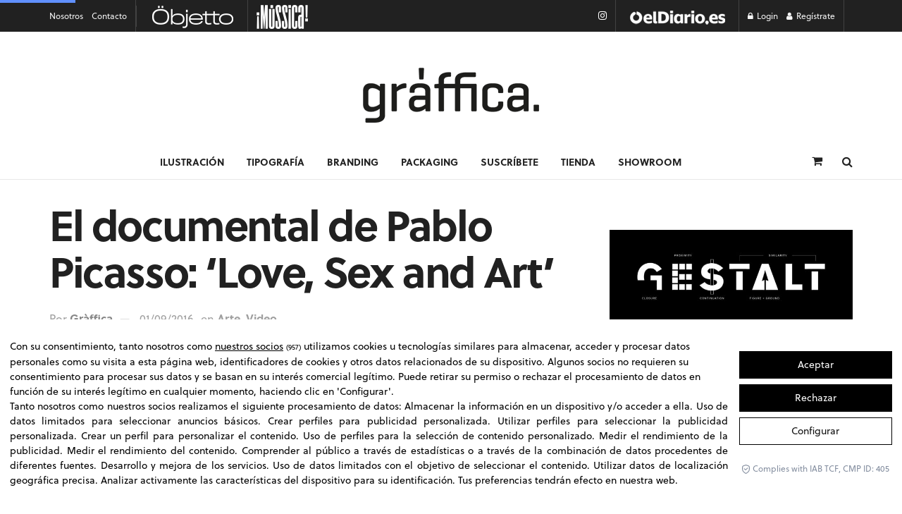

--- FILE ---
content_type: text/html; charset=UTF-8
request_url: https://graffica.info/pablo-picasso-love-sex-art/
body_size: 35648
content:
<!DOCTYPE html>
<!--[if lt IE 7]> <html class="no-js lt-ie9 lt-ie8 lt-ie7" lang="es"> <![endif]-->
<!--[if IE 7]>    <html class="no-js lt-ie9 lt-ie8" lang="es"> <![endif]-->
<!--[if IE 8]>    <html class="no-js lt-ie9" lang="es"> <![endif]-->
<!--[if IE 9]>    <html class="no-js lt-ie10" lang="es"> <![endif]-->
<!--[if gt IE 8]><!--> <html class="no-js" lang="es"> <!--<![endif]-->
<head>	
	<meta property="fb:pages" content="217239101647184" />


	<!-- Google Tag Manager -->
<script>(function(w,d,s,l,i){w[l]=w[l]||[];w[l].push({'gtm.start':
new Date().getTime(),event:'gtm.js'});var f=d.getElementsByTagName(s)[0],
j=d.createElement(s),dl=l!='dataLayer'?'&l='+l:'';j.async=true;j.src=
'https://www.googletagmanager.com/gtm.js?id='+i+dl;f.parentNode.insertBefore(j,f);
})(window,document,'script','dataLayer','GTM-NF6WN35');</script>
<!-- End Google Tag Manager -->

<!-- Google tag (gtag.js) -->
<script async src="https://www.googletagmanager.com/gtag/js?id=G-KLZRFESCEH"></script>
<script>
  window.dataLayer = window.dataLayer || [];
  function gtag(){dataLayer.push(arguments);}
  gtag('js', new Date());

  gtag('config', 'G-KLZRFESCEH');
</script>

<!-- Google Reader Revenue Manager -->
<script async type="application/javascript"
        src="https://news.google.com/swg/js/v1/swg-basic.js"></script>
<script>
  (self.SWG_BASIC = self.SWG_BASIC || []).push( basicSubscriptions => {
    basicSubscriptions.init({
      type: "NewsArticle",
      isPartOfType: ["Product"],
      isPartOfProductId: "CAowifCfCw:openaccess",
      clientOptions: { theme: "light", lang: "es" },
    });
  });
</script>
<!-- Google Reader Revenue Manager -->

	
	
	<!-- Marfeel Tag -->
<script type="text/javascript">
	function e(e){var t=!(arguments.length>1&&void 0!==arguments[1])||arguments[1],c=document.createElement("script");c.src=e,t?c.type="module":(c.async=!0,c.type="text/javascript",c.setAttribute("nomodule",""));var n=document.getElementsByTagName("script")[0];n.parentNode.insertBefore(c,n)}function t(t,c,n){var a,o,r;null!==(a=t.marfeel)&&void 0!==a||(t.marfeel={}),null!==(o=(r=t.marfeel).cmd)&&void 0!==o||(r.cmd=[]),t.marfeel.config=n,t.marfeel.config.accountId=c;var i="https://sdk.mrf.io/statics";e("".concat(i,"/marfeel-sdk.js?id=").concat(c),!0),e("".concat(i,"/marfeel-sdk.es5.js?id=").concat(c),!1)}!function(e,c){var n=arguments.length>2&&void 0!==arguments[2]?arguments[2]:{};t(e,c,n)}(window,2668,{} /*config*/);
</script>
		<!-- Marfeel Tag -->

<script defer id="videoo-library" data-cfasync="false" data-id="35446788bd278ba017837fc0dda6df4ca053864bcf8d4242ec6ac6e3c3f583d4" src="https://static.videoo.tv/35446788bd278ba017837fc0dda6df4ca053864bcf8d4242ec6ac6e3c3f583d4.js"></script>	

<script async src=" https://securepubads.g.doubleclick.net/tag/js/gpt.js"></script>
	<script>
	window.googletag = window.googletag || {cmd: []};
	googletag.cmd.push(function() {
	googletag.defineSlot('/1046898/GRA_DESK_CABECERA', [[980, 90], [980, 120], [728, 90], [1140, 250], [970, 90], [970, 250]], 'div-gpt-ad-1582805999880-0').addService(googletag.pubads());
	googletag.pubads().enableSingleRequest();
	googletag.enableServices();
	});
</script>

<script async src="https://securepubads.g.doubleclick.net/tag/js/gpt.js"></script>
<script>
 window.googletag = window.googletag || {cmd: []};
 googletag.cmd.push(function() {
 googletag.defineSlot('/1046898/GRA_desk_side', [[300, 300], [300, 600], [300, 250]], 'div-gpt-ad-1646397324172-0').addService(googletag.pubads());
 googletag.pubads().enableSingleRequest();
 googletag.enableServices();
 });
</script>

<script async src="https://securepubads.g.doubleclick.net/tag/js/gpt.js"></script>
<script>
 window.googletag = window.googletag || {cmd: []};
 googletag.cmd.push(function() {
 googletag.defineSlot('/1046898/GRA_desk_side2', [[300, 250], [300, 300], [300, 600]], 'div-gpt-ad-1646397574013-0').addService(googletag.pubads());
 googletag.pubads().enableSingleRequest();
 googletag.enableServices();
 });
</script>

	<!-- onthe -->
	<!--script async src="https://cdn.onthe.io/io.js/h06pEYEJtnpX"></script-->
	
	<!-- mpw player scripts -->
	<!--
	<script async src="//cmp.optad360.io/items/6ee5bdcf-a941-470a-a47c-3e230e849c4c.min.js"></script>
	<script async src="//get.optad360.io/sf/86b9323f-c35e-4803-9d3d-07d3e05f8d5d/plugin.min.js"></script>
	-->
	
    <meta http-equiv="Content-Type" content="text/html; charset=UTF-8" />
    <meta name='viewport' content='width=device-width, initial-scale=1, user-scalable=yes' />
    <link rel="profile" href="https://gmpg.org/xfn/11" />
    <link rel="pingback" href="https://graffica.info/xmlrpc.php" />
    <meta name='robots' content='index, follow, max-image-preview:large, max-snippet:-1, max-video-preview:-1' />
			<script type="text/javascript">
			  var jnews_ajax_url = '/?ajax-request=jnews'
			</script>
			<script type="text/javascript">;window.jnews=window.jnews||{},window.jnews.library=window.jnews.library||{},window.jnews.library=function(){"use strict";var e=this;e.win=window,e.doc=document,e.noop=function(){},e.globalBody=e.doc.getElementsByTagName("body")[0],e.globalBody=e.globalBody?e.globalBody:e.doc,e.win.jnewsDataStorage=e.win.jnewsDataStorage||{_storage:new WeakMap,put:function(e,t,n){this._storage.has(e)||this._storage.set(e,new Map),this._storage.get(e).set(t,n)},get:function(e,t){return this._storage.get(e).get(t)},has:function(e,t){return this._storage.has(e)&&this._storage.get(e).has(t)},remove:function(e,t){var n=this._storage.get(e).delete(t);return 0===!this._storage.get(e).size&&this._storage.delete(e),n}},e.windowWidth=function(){return e.win.innerWidth||e.docEl.clientWidth||e.globalBody.clientWidth},e.windowHeight=function(){return e.win.innerHeight||e.docEl.clientHeight||e.globalBody.clientHeight},e.requestAnimationFrame=e.win.requestAnimationFrame||e.win.webkitRequestAnimationFrame||e.win.mozRequestAnimationFrame||e.win.msRequestAnimationFrame||window.oRequestAnimationFrame||function(e){return setTimeout(e,1e3/60)},e.cancelAnimationFrame=e.win.cancelAnimationFrame||e.win.webkitCancelAnimationFrame||e.win.webkitCancelRequestAnimationFrame||e.win.mozCancelAnimationFrame||e.win.msCancelRequestAnimationFrame||e.win.oCancelRequestAnimationFrame||function(e){clearTimeout(e)},e.classListSupport="classList"in document.createElement("_"),e.hasClass=e.classListSupport?function(e,t){return e.classList.contains(t)}:function(e,t){return e.className.indexOf(t)>=0},e.addClass=e.classListSupport?function(t,n){e.hasClass(t,n)||t.classList.add(n)}:function(t,n){e.hasClass(t,n)||(t.className+=" "+n)},e.removeClass=e.classListSupport?function(t,n){e.hasClass(t,n)&&t.classList.remove(n)}:function(t,n){e.hasClass(t,n)&&(t.className=t.className.replace(n,""))},e.objKeys=function(e){var t=[];for(var n in e)Object.prototype.hasOwnProperty.call(e,n)&&t.push(n);return t},e.isObjectSame=function(e,t){var n=!0;return JSON.stringify(e)!==JSON.stringify(t)&&(n=!1),n},e.extend=function(){for(var e,t,n,o=arguments[0]||{},i=1,a=arguments.length;i<a;i++)if(null!==(e=arguments[i]))for(t in e)o!==(n=e[t])&&void 0!==n&&(o[t]=n);return o},e.dataStorage=e.win.jnewsDataStorage,e.isVisible=function(e){return 0!==e.offsetWidth&&0!==e.offsetHeight||e.getBoundingClientRect().length},e.getHeight=function(e){return e.offsetHeight||e.clientHeight||e.getBoundingClientRect().height},e.getWidth=function(e){return e.offsetWidth||e.clientWidth||e.getBoundingClientRect().width},e.supportsPassive=!1;try{var t=Object.defineProperty({},"passive",{get:function(){e.supportsPassive=!0}});"createEvent"in e.doc?e.win.addEventListener("test",null,t):"fireEvent"in e.doc&&e.win.attachEvent("test",null)}catch(e){}e.passiveOption=!!e.supportsPassive&&{passive:!0},e.setStorage=function(e,t){e="jnews-"+e;var n={expired:Math.floor(((new Date).getTime()+432e5)/1e3)};t=Object.assign(n,t);localStorage.setItem(e,JSON.stringify(t))},e.getStorage=function(e){e="jnews-"+e;var t=localStorage.getItem(e);return null!==t&&0<t.length?JSON.parse(localStorage.getItem(e)):{}},e.expiredStorage=function(){var t,n="jnews-";for(var o in localStorage)o.indexOf(n)>-1&&"undefined"!==(t=e.getStorage(o.replace(n,""))).expired&&t.expired<Math.floor((new Date).getTime()/1e3)&&localStorage.removeItem(o)},e.addEvents=function(t,n,o){for(var i in n){var a=["touchstart","touchmove"].indexOf(i)>=0&&!o&&e.passiveOption;"createEvent"in e.doc?t.addEventListener(i,n[i],a):"fireEvent"in e.doc&&t.attachEvent("on"+i,n[i])}},e.removeEvents=function(t,n){for(var o in n)"createEvent"in e.doc?t.removeEventListener(o,n[o]):"fireEvent"in e.doc&&t.detachEvent("on"+o,n[o])},e.triggerEvents=function(t,n,o){var i;o=o||{detail:null};return"createEvent"in e.doc?(!(i=e.doc.createEvent("CustomEvent")||new CustomEvent(n)).initCustomEvent||i.initCustomEvent(n,!0,!1,o),void t.dispatchEvent(i)):"fireEvent"in e.doc?((i=e.doc.createEventObject()).eventType=n,void t.fireEvent("on"+i.eventType,i)):void 0},e.getParents=function(t,n){void 0===n&&(n=e.doc);for(var o=[],i=t.parentNode,a=!1;!a;)if(i){var r=i;r.querySelectorAll(n).length?a=!0:(o.push(r),i=r.parentNode)}else o=[],a=!0;return o},e.forEach=function(e,t,n){for(var o=0,i=e.length;o<i;o++)t.call(n,e[o],o)},e.getText=function(e){return e.innerText||e.textContent},e.setText=function(e,t){var n="object"==typeof t?t.innerText||t.textContent:t;e.innerText&&(e.innerText=n),e.textContent&&(e.textContent=n)},e.httpBuildQuery=function(t){return e.objKeys(t).reduce(function t(n){var o=arguments.length>1&&void 0!==arguments[1]?arguments[1]:null;return function(i,a){var r=n[a];a=encodeURIComponent(a);var s=o?"".concat(o,"[").concat(a,"]"):a;return null==r||"function"==typeof r?(i.push("".concat(s,"=")),i):["number","boolean","string"].includes(typeof r)?(i.push("".concat(s,"=").concat(encodeURIComponent(r))),i):(i.push(e.objKeys(r).reduce(t(r,s),[]).join("&")),i)}}(t),[]).join("&")},e.get=function(t,n,o,i){return o="function"==typeof o?o:e.noop,e.ajax("GET",t,n,o,i)},e.post=function(t,n,o,i){return o="function"==typeof o?o:e.noop,e.ajax("POST",t,n,o,i)},e.ajax=function(t,n,o,i,a){var r=new XMLHttpRequest,s=n,c=e.httpBuildQuery(o);if(t=-1!=["GET","POST"].indexOf(t)?t:"GET",r.open(t,s+("GET"==t?"?"+c:""),!0),"POST"==t&&r.setRequestHeader("Content-type","application/x-www-form-urlencoded"),r.setRequestHeader("X-Requested-With","XMLHttpRequest"),r.onreadystatechange=function(){4===r.readyState&&200<=r.status&&300>r.status&&"function"==typeof i&&i.call(void 0,r.response)},void 0!==a&&!a){return{xhr:r,send:function(){r.send("POST"==t?c:null)}}}return r.send("POST"==t?c:null),{xhr:r}},e.scrollTo=function(t,n,o){function i(e,t,n){this.start=this.position(),this.change=e-this.start,this.currentTime=0,this.increment=20,this.duration=void 0===n?500:n,this.callback=t,this.finish=!1,this.animateScroll()}return Math.easeInOutQuad=function(e,t,n,o){return(e/=o/2)<1?n/2*e*e+t:-n/2*(--e*(e-2)-1)+t},i.prototype.stop=function(){this.finish=!0},i.prototype.move=function(t){e.doc.documentElement.scrollTop=t,e.globalBody.parentNode.scrollTop=t,e.globalBody.scrollTop=t},i.prototype.position=function(){return e.doc.documentElement.scrollTop||e.globalBody.parentNode.scrollTop||e.globalBody.scrollTop},i.prototype.animateScroll=function(){this.currentTime+=this.increment;var t=Math.easeInOutQuad(this.currentTime,this.start,this.change,this.duration);this.move(t),this.currentTime<this.duration&&!this.finish?e.requestAnimationFrame.call(e.win,this.animateScroll.bind(this)):this.callback&&"function"==typeof this.callback&&this.callback()},new i(t,n,o)},e.unwrap=function(t){var n,o=t;e.forEach(t,(function(e,t){n?n+=e:n=e})),o.replaceWith(n)},e.performance={start:function(e){performance.mark(e+"Start")},stop:function(e){performance.mark(e+"End"),performance.measure(e,e+"Start",e+"End")}},e.fps=function(){var t=0,n=0,o=0;!function(){var i=t=0,a=0,r=0,s=document.getElementById("fpsTable"),c=function(t){void 0===document.getElementsByTagName("body")[0]?e.requestAnimationFrame.call(e.win,(function(){c(t)})):document.getElementsByTagName("body")[0].appendChild(t)};null===s&&((s=document.createElement("div")).style.position="fixed",s.style.top="120px",s.style.left="10px",s.style.width="100px",s.style.height="20px",s.style.border="1px solid black",s.style.fontSize="11px",s.style.zIndex="100000",s.style.backgroundColor="white",s.id="fpsTable",c(s));var l=function(){o++,n=Date.now(),(a=(o/(r=(n-t)/1e3)).toPrecision(2))!=i&&(i=a,s.innerHTML=i+"fps"),1<r&&(t=n,o=0),e.requestAnimationFrame.call(e.win,l)};l()}()},e.instr=function(e,t){for(var n=0;n<t.length;n++)if(-1!==e.toLowerCase().indexOf(t[n].toLowerCase()))return!0},e.winLoad=function(t,n){function o(o){if("complete"===e.doc.readyState||"interactive"===e.doc.readyState)return!o||n?setTimeout(t,n||1):t(o),1}o()||e.addEvents(e.win,{load:o})},e.docReady=function(t,n){function o(o){if("complete"===e.doc.readyState||"interactive"===e.doc.readyState)return!o||n?setTimeout(t,n||1):t(o),1}o()||e.addEvents(e.doc,{DOMContentLoaded:o})},e.fireOnce=function(){e.docReady((function(){e.assets=e.assets||[],e.assets.length&&(e.boot(),e.load_assets())}),50)},e.boot=function(){e.length&&e.doc.querySelectorAll("style[media]").forEach((function(e){"not all"==e.getAttribute("media")&&e.removeAttribute("media")}))},e.create_js=function(t,n){var o=e.doc.createElement("script");switch(o.setAttribute("src",t),n){case"defer":o.setAttribute("defer",!0);break;case"async":o.setAttribute("async",!0);break;case"deferasync":o.setAttribute("defer",!0),o.setAttribute("async",!0)}e.globalBody.appendChild(o)},e.load_assets=function(){"object"==typeof e.assets&&e.forEach(e.assets.slice(0),(function(t,n){var o="";t.defer&&(o+="defer"),t.async&&(o+="async"),e.create_js(t.url,o);var i=e.assets.indexOf(t);i>-1&&e.assets.splice(i,1)})),e.assets=jnewsoption.au_scripts=window.jnewsads=[]},e.setCookie=function(e,t,n){var o="";if(n){var i=new Date;i.setTime(i.getTime()+24*n*60*60*1e3),o="; expires="+i.toUTCString()}document.cookie=e+"="+(t||"")+o+"; path=/"},e.getCookie=function(e){for(var t=e+"=",n=document.cookie.split(";"),o=0;o<n.length;o++){for(var i=n[o];" "==i.charAt(0);)i=i.substring(1,i.length);if(0==i.indexOf(t))return i.substring(t.length,i.length)}return null},e.eraseCookie=function(e){document.cookie=e+"=; Path=/; Expires=Thu, 01 Jan 1970 00:00:01 GMT;"},e.docReady((function(){e.globalBody=e.globalBody==e.doc?e.doc.getElementsByTagName("body")[0]:e.globalBody,e.globalBody=e.globalBody?e.globalBody:e.doc})),e.winLoad((function(){e.winLoad((function(){var t=!1;if(void 0!==window.jnewsadmin)if(void 0!==window.file_version_checker){var n=e.objKeys(window.file_version_checker);n.length?n.forEach((function(e){t||"10.0.4"===window.file_version_checker[e]||(t=!0)})):t=!0}else t=!0;t&&(window.jnewsHelper.getMessage(),window.jnewsHelper.getNotice())}),2500)}))},window.jnews.library=new window.jnews.library;</script>
	<!-- This site is optimized with the Yoast SEO Premium plugin v26.6 (Yoast SEO v26.6) - https://yoast.com/wordpress/plugins/seo/ -->
	<title>El documental de Pablo Picasso: &#039;Love, Sex and Art&#039; - Gràffica</title>
	<meta name="description" content="Picasso ha sido descrito como genio, mujeriego y ególatra. Su reputación, a día de hoy, todavía sigue siendo materia de debate." />
	<link rel="canonical" href="https://graffica.info/pablo-picasso-love-sex-art/" />
	<meta property="og:locale" content="es_ES" />
	<meta property="og:type" content="article" />
	<meta property="og:title" content="El documental de Pablo Picasso: &#039;Love, Sex and Art&#039; - Gràffica" />
	<meta property="og:description" content="Picasso ha sido descrito como genio, mujeriego y ególatra. Su reputación, a día de hoy, todavía sigue siendo materia de debate." />
	<meta property="og:url" content="https://graffica.info/pablo-picasso-love-sex-art/" />
	<meta property="og:site_name" content="Gràffica" />
	<meta property="article:publisher" content="https://www.facebook.com/graffica.info" />
	<meta property="article:published_time" content="2016-09-01T08:30:53+00:00" />
	<meta property="article:modified_time" content="2020-07-03T07:39:02+00:00" />
	<meta property="og:image" content="https://graffica.info/wp-content/uploads/2016/07/pablo-picasso.jpg" />
	<meta name="author" content="Gràffica" />
	<meta name="twitter:card" content="summary_large_image" />
	<meta name="twitter:creator" content="@graffica_info" />
	<meta name="twitter:site" content="@graffica_info" />
	<meta name="twitter:label1" content="Escrito por" />
	<meta name="twitter:data1" content="Gràffica" />
	<meta name="twitter:label2" content="Tiempo de lectura" />
	<meta name="twitter:data2" content="1 minuto" />
	<!-- / Yoast SEO Premium plugin. -->


<link rel='dns-prefetch' href='//cdn.lawwwing.com' />
<link rel='dns-prefetch' href='//www.google.com' />
<link rel='dns-prefetch' href='//cdn.jsdelivr.net' />
<link rel='dns-prefetch' href='//pagead2.googlesyndication.com' />
<link rel='dns-prefetch' href='//stats.wp.com' />
<link rel="alternate" type="application/rss+xml" title="Gràffica &raquo; Feed" href="https://graffica.info/feed/" />
<link rel="alternate" type="application/rss+xml" title="Gràffica &raquo; Feed de los comentarios" href="https://graffica.info/comments/feed/" />
<link rel="alternate" title="oEmbed (JSON)" type="application/json+oembed" href="https://graffica.info/wp-json/oembed/1.0/embed?url=https%3A%2F%2Fgraffica.info%2Fpablo-picasso-love-sex-art%2F" />
<link rel="alternate" title="oEmbed (XML)" type="text/xml+oembed" href="https://graffica.info/wp-json/oembed/1.0/embed?url=https%3A%2F%2Fgraffica.info%2Fpablo-picasso-love-sex-art%2F&#038;format=xml" />
<style id='wp-img-auto-sizes-contain-inline-css' type='text/css'>
img:is([sizes=auto i],[sizes^="auto," i]){contain-intrinsic-size:3000px 1500px}
/*# sourceURL=wp-img-auto-sizes-contain-inline-css */
</style>
<link rel='stylesheet' id='wc-blocks-integration-css' href='https://graffica.info/wp-content/plugins/woocommerce-subscriptions/build/index.css?ver=3.1.6' type='text/css' media='all' />
<style id='wp-emoji-styles-inline-css' type='text/css'>

	img.wp-smiley, img.emoji {
		display: inline !important;
		border: none !important;
		box-shadow: none !important;
		height: 1em !important;
		width: 1em !important;
		margin: 0 0.07em !important;
		vertical-align: -0.1em !important;
		background: none !important;
		padding: 0 !important;
	}
/*# sourceURL=wp-emoji-styles-inline-css */
</style>
<link rel='stylesheet' id='wp-block-library-css' href='https://graffica.info/wp-includes/css/dist/block-library/style.min.css?ver=6.9' type='text/css' media='all' />
<style id='classic-theme-styles-inline-css' type='text/css'>
/*! This file is auto-generated */
.wp-block-button__link{color:#fff;background-color:#32373c;border-radius:9999px;box-shadow:none;text-decoration:none;padding:calc(.667em + 2px) calc(1.333em + 2px);font-size:1.125em}.wp-block-file__button{background:#32373c;color:#fff;text-decoration:none}
/*# sourceURL=/wp-includes/css/classic-themes.min.css */
</style>
<link rel='stylesheet' id='jnews-faq-css' href='https://graffica.info/wp-content/plugins/jnews-essential/assets/css/faq.css?ver=12.0.3' type='text/css' media='all' />
<link rel='stylesheet' id='mediaelement-css' href='https://graffica.info/wp-includes/js/mediaelement/mediaelementplayer-legacy.min.css?ver=4.2.17' type='text/css' media='all' />
<link rel='stylesheet' id='wp-mediaelement-css' href='https://graffica.info/wp-includes/js/mediaelement/wp-mediaelement.min.css?ver=6.9' type='text/css' media='all' />
<style id='jetpack-sharing-buttons-style-inline-css' type='text/css'>
.jetpack-sharing-buttons__services-list{display:flex;flex-direction:row;flex-wrap:wrap;gap:0;list-style-type:none;margin:5px;padding:0}.jetpack-sharing-buttons__services-list.has-small-icon-size{font-size:12px}.jetpack-sharing-buttons__services-list.has-normal-icon-size{font-size:16px}.jetpack-sharing-buttons__services-list.has-large-icon-size{font-size:24px}.jetpack-sharing-buttons__services-list.has-huge-icon-size{font-size:36px}@media print{.jetpack-sharing-buttons__services-list{display:none!important}}.editor-styles-wrapper .wp-block-jetpack-sharing-buttons{gap:0;padding-inline-start:0}ul.jetpack-sharing-buttons__services-list.has-background{padding:1.25em 2.375em}
/*# sourceURL=https://graffica.info/wp-content/plugins/jetpack/_inc/blocks/sharing-buttons/view.css */
</style>
<link rel='stylesheet' id='me-spr-block-styles-css' href='https://graffica.info/wp-content/plugins/simple-post-redirect//css/block-styles.min.css?ver=6.9' type='text/css' media='all' />
<style id='global-styles-inline-css' type='text/css'>
:root{--wp--preset--aspect-ratio--square: 1;--wp--preset--aspect-ratio--4-3: 4/3;--wp--preset--aspect-ratio--3-4: 3/4;--wp--preset--aspect-ratio--3-2: 3/2;--wp--preset--aspect-ratio--2-3: 2/3;--wp--preset--aspect-ratio--16-9: 16/9;--wp--preset--aspect-ratio--9-16: 9/16;--wp--preset--color--black: #000000;--wp--preset--color--cyan-bluish-gray: #abb8c3;--wp--preset--color--white: #ffffff;--wp--preset--color--pale-pink: #f78da7;--wp--preset--color--vivid-red: #cf2e2e;--wp--preset--color--luminous-vivid-orange: #ff6900;--wp--preset--color--luminous-vivid-amber: #fcb900;--wp--preset--color--light-green-cyan: #7bdcb5;--wp--preset--color--vivid-green-cyan: #00d084;--wp--preset--color--pale-cyan-blue: #8ed1fc;--wp--preset--color--vivid-cyan-blue: #0693e3;--wp--preset--color--vivid-purple: #9b51e0;--wp--preset--gradient--vivid-cyan-blue-to-vivid-purple: linear-gradient(135deg,rgb(6,147,227) 0%,rgb(155,81,224) 100%);--wp--preset--gradient--light-green-cyan-to-vivid-green-cyan: linear-gradient(135deg,rgb(122,220,180) 0%,rgb(0,208,130) 100%);--wp--preset--gradient--luminous-vivid-amber-to-luminous-vivid-orange: linear-gradient(135deg,rgb(252,185,0) 0%,rgb(255,105,0) 100%);--wp--preset--gradient--luminous-vivid-orange-to-vivid-red: linear-gradient(135deg,rgb(255,105,0) 0%,rgb(207,46,46) 100%);--wp--preset--gradient--very-light-gray-to-cyan-bluish-gray: linear-gradient(135deg,rgb(238,238,238) 0%,rgb(169,184,195) 100%);--wp--preset--gradient--cool-to-warm-spectrum: linear-gradient(135deg,rgb(74,234,220) 0%,rgb(151,120,209) 20%,rgb(207,42,186) 40%,rgb(238,44,130) 60%,rgb(251,105,98) 80%,rgb(254,248,76) 100%);--wp--preset--gradient--blush-light-purple: linear-gradient(135deg,rgb(255,206,236) 0%,rgb(152,150,240) 100%);--wp--preset--gradient--blush-bordeaux: linear-gradient(135deg,rgb(254,205,165) 0%,rgb(254,45,45) 50%,rgb(107,0,62) 100%);--wp--preset--gradient--luminous-dusk: linear-gradient(135deg,rgb(255,203,112) 0%,rgb(199,81,192) 50%,rgb(65,88,208) 100%);--wp--preset--gradient--pale-ocean: linear-gradient(135deg,rgb(255,245,203) 0%,rgb(182,227,212) 50%,rgb(51,167,181) 100%);--wp--preset--gradient--electric-grass: linear-gradient(135deg,rgb(202,248,128) 0%,rgb(113,206,126) 100%);--wp--preset--gradient--midnight: linear-gradient(135deg,rgb(2,3,129) 0%,rgb(40,116,252) 100%);--wp--preset--font-size--small: 13px;--wp--preset--font-size--medium: 20px;--wp--preset--font-size--large: 36px;--wp--preset--font-size--x-large: 42px;--wp--preset--spacing--20: 0.44rem;--wp--preset--spacing--30: 0.67rem;--wp--preset--spacing--40: 1rem;--wp--preset--spacing--50: 1.5rem;--wp--preset--spacing--60: 2.25rem;--wp--preset--spacing--70: 3.38rem;--wp--preset--spacing--80: 5.06rem;--wp--preset--shadow--natural: 6px 6px 9px rgba(0, 0, 0, 0.2);--wp--preset--shadow--deep: 12px 12px 50px rgba(0, 0, 0, 0.4);--wp--preset--shadow--sharp: 6px 6px 0px rgba(0, 0, 0, 0.2);--wp--preset--shadow--outlined: 6px 6px 0px -3px rgb(255, 255, 255), 6px 6px rgb(0, 0, 0);--wp--preset--shadow--crisp: 6px 6px 0px rgb(0, 0, 0);}:where(.is-layout-flex){gap: 0.5em;}:where(.is-layout-grid){gap: 0.5em;}body .is-layout-flex{display: flex;}.is-layout-flex{flex-wrap: wrap;align-items: center;}.is-layout-flex > :is(*, div){margin: 0;}body .is-layout-grid{display: grid;}.is-layout-grid > :is(*, div){margin: 0;}:where(.wp-block-columns.is-layout-flex){gap: 2em;}:where(.wp-block-columns.is-layout-grid){gap: 2em;}:where(.wp-block-post-template.is-layout-flex){gap: 1.25em;}:where(.wp-block-post-template.is-layout-grid){gap: 1.25em;}.has-black-color{color: var(--wp--preset--color--black) !important;}.has-cyan-bluish-gray-color{color: var(--wp--preset--color--cyan-bluish-gray) !important;}.has-white-color{color: var(--wp--preset--color--white) !important;}.has-pale-pink-color{color: var(--wp--preset--color--pale-pink) !important;}.has-vivid-red-color{color: var(--wp--preset--color--vivid-red) !important;}.has-luminous-vivid-orange-color{color: var(--wp--preset--color--luminous-vivid-orange) !important;}.has-luminous-vivid-amber-color{color: var(--wp--preset--color--luminous-vivid-amber) !important;}.has-light-green-cyan-color{color: var(--wp--preset--color--light-green-cyan) !important;}.has-vivid-green-cyan-color{color: var(--wp--preset--color--vivid-green-cyan) !important;}.has-pale-cyan-blue-color{color: var(--wp--preset--color--pale-cyan-blue) !important;}.has-vivid-cyan-blue-color{color: var(--wp--preset--color--vivid-cyan-blue) !important;}.has-vivid-purple-color{color: var(--wp--preset--color--vivid-purple) !important;}.has-black-background-color{background-color: var(--wp--preset--color--black) !important;}.has-cyan-bluish-gray-background-color{background-color: var(--wp--preset--color--cyan-bluish-gray) !important;}.has-white-background-color{background-color: var(--wp--preset--color--white) !important;}.has-pale-pink-background-color{background-color: var(--wp--preset--color--pale-pink) !important;}.has-vivid-red-background-color{background-color: var(--wp--preset--color--vivid-red) !important;}.has-luminous-vivid-orange-background-color{background-color: var(--wp--preset--color--luminous-vivid-orange) !important;}.has-luminous-vivid-amber-background-color{background-color: var(--wp--preset--color--luminous-vivid-amber) !important;}.has-light-green-cyan-background-color{background-color: var(--wp--preset--color--light-green-cyan) !important;}.has-vivid-green-cyan-background-color{background-color: var(--wp--preset--color--vivid-green-cyan) !important;}.has-pale-cyan-blue-background-color{background-color: var(--wp--preset--color--pale-cyan-blue) !important;}.has-vivid-cyan-blue-background-color{background-color: var(--wp--preset--color--vivid-cyan-blue) !important;}.has-vivid-purple-background-color{background-color: var(--wp--preset--color--vivid-purple) !important;}.has-black-border-color{border-color: var(--wp--preset--color--black) !important;}.has-cyan-bluish-gray-border-color{border-color: var(--wp--preset--color--cyan-bluish-gray) !important;}.has-white-border-color{border-color: var(--wp--preset--color--white) !important;}.has-pale-pink-border-color{border-color: var(--wp--preset--color--pale-pink) !important;}.has-vivid-red-border-color{border-color: var(--wp--preset--color--vivid-red) !important;}.has-luminous-vivid-orange-border-color{border-color: var(--wp--preset--color--luminous-vivid-orange) !important;}.has-luminous-vivid-amber-border-color{border-color: var(--wp--preset--color--luminous-vivid-amber) !important;}.has-light-green-cyan-border-color{border-color: var(--wp--preset--color--light-green-cyan) !important;}.has-vivid-green-cyan-border-color{border-color: var(--wp--preset--color--vivid-green-cyan) !important;}.has-pale-cyan-blue-border-color{border-color: var(--wp--preset--color--pale-cyan-blue) !important;}.has-vivid-cyan-blue-border-color{border-color: var(--wp--preset--color--vivid-cyan-blue) !important;}.has-vivid-purple-border-color{border-color: var(--wp--preset--color--vivid-purple) !important;}.has-vivid-cyan-blue-to-vivid-purple-gradient-background{background: var(--wp--preset--gradient--vivid-cyan-blue-to-vivid-purple) !important;}.has-light-green-cyan-to-vivid-green-cyan-gradient-background{background: var(--wp--preset--gradient--light-green-cyan-to-vivid-green-cyan) !important;}.has-luminous-vivid-amber-to-luminous-vivid-orange-gradient-background{background: var(--wp--preset--gradient--luminous-vivid-amber-to-luminous-vivid-orange) !important;}.has-luminous-vivid-orange-to-vivid-red-gradient-background{background: var(--wp--preset--gradient--luminous-vivid-orange-to-vivid-red) !important;}.has-very-light-gray-to-cyan-bluish-gray-gradient-background{background: var(--wp--preset--gradient--very-light-gray-to-cyan-bluish-gray) !important;}.has-cool-to-warm-spectrum-gradient-background{background: var(--wp--preset--gradient--cool-to-warm-spectrum) !important;}.has-blush-light-purple-gradient-background{background: var(--wp--preset--gradient--blush-light-purple) !important;}.has-blush-bordeaux-gradient-background{background: var(--wp--preset--gradient--blush-bordeaux) !important;}.has-luminous-dusk-gradient-background{background: var(--wp--preset--gradient--luminous-dusk) !important;}.has-pale-ocean-gradient-background{background: var(--wp--preset--gradient--pale-ocean) !important;}.has-electric-grass-gradient-background{background: var(--wp--preset--gradient--electric-grass) !important;}.has-midnight-gradient-background{background: var(--wp--preset--gradient--midnight) !important;}.has-small-font-size{font-size: var(--wp--preset--font-size--small) !important;}.has-medium-font-size{font-size: var(--wp--preset--font-size--medium) !important;}.has-large-font-size{font-size: var(--wp--preset--font-size--large) !important;}.has-x-large-font-size{font-size: var(--wp--preset--font-size--x-large) !important;}
:where(.wp-block-post-template.is-layout-flex){gap: 1.25em;}:where(.wp-block-post-template.is-layout-grid){gap: 1.25em;}
:where(.wp-block-term-template.is-layout-flex){gap: 1.25em;}:where(.wp-block-term-template.is-layout-grid){gap: 1.25em;}
:where(.wp-block-columns.is-layout-flex){gap: 2em;}:where(.wp-block-columns.is-layout-grid){gap: 2em;}
:root :where(.wp-block-pullquote){font-size: 1.5em;line-height: 1.6;}
/*# sourceURL=global-styles-inline-css */
</style>
<link rel='stylesheet' id='contact-form-7-css' href='https://graffica.info/wp-content/plugins/contact-form-7/includes/css/styles.css?ver=6.1.4' type='text/css' media='all' />
<link rel='stylesheet' id='gn-frontend-gnfollow-style-css' href='https://graffica.info/wp-content/plugins/gn-publisher/assets/css/gn-frontend-gnfollow.min.css?ver=1.5.25' type='text/css' media='all' />
<link rel='stylesheet' id='cartbounty-pro-css' href='https://graffica.info/wp-content/plugins/woo-save-abandoned-carts-pro/public/css/cartbounty-pro-public.css?ver=9.12' type='text/css' media='all' />
<link rel='stylesheet' id='woocommerce-layout-css' href='https://graffica.info/wp-content/plugins/woocommerce/assets/css/woocommerce-layout.css?ver=10.4.2' type='text/css' media='all' />
<style id='woocommerce-layout-inline-css' type='text/css'>

	.infinite-scroll .woocommerce-pagination {
		display: none;
	}
/*# sourceURL=woocommerce-layout-inline-css */
</style>
<link rel='stylesheet' id='woocommerce-smallscreen-css' href='https://graffica.info/wp-content/plugins/woocommerce/assets/css/woocommerce-smallscreen.css?ver=10.4.2' type='text/css' media='only screen and (max-width: 768px)' />
<link rel='stylesheet' id='woocommerce-general-css' href='https://graffica.info/wp-content/plugins/woocommerce/assets/css/woocommerce.css?ver=10.4.2' type='text/css' media='all' />
<style id='woocommerce-inline-inline-css' type='text/css'>
.woocommerce form .form-row .required { visibility: visible; }
/*# sourceURL=woocommerce-inline-inline-css */
</style>
<link rel='stylesheet' id='sendcloud-checkout-css-css' href='https://graffica.info/wp-content/plugins/sendcloud-shipping/resources/css/sendcloud-checkout.css?ver=2.4.5' type='text/css' media='all' />
<link rel='stylesheet' id='gateway-css' href='https://graffica.info/wp-content/plugins/woocommerce-paypal-payments/modules/ppcp-button/assets/css/gateway.css?ver=3.3.1' type='text/css' media='all' />
<link rel='stylesheet' id='wc-memberships-frontend-css' href='https://graffica.info/wp-content/plugins/woocommerce-memberships/assets/css/frontend/wc-memberships-frontend.min.css?ver=1.22.9' type='text/css' media='all' />
<link rel='stylesheet' id='jnews-parent-style-css' href='https://graffica.info/wp-content/themes/jnews/style.css?ver=6.9' type='text/css' media='all' />
<link rel='stylesheet' id='elementor-frontend-css' href='https://graffica.info/wp-content/plugins/elementor/assets/css/frontend.min.css?ver=3.33.6' type='text/css' media='all' />
<link rel='stylesheet' id='dflip-icons-style-css' href='https://graffica.info/wp-content/plugins/dflip/assets/css/themify-icons.min.css?ver=1.5.6' type='text/css' media='all' />
<link rel='stylesheet' id='dflip-style-css' href='https://graffica.info/wp-content/plugins/dflip/assets/css/dflip.min.css?ver=1.5.6' type='text/css' media='all' />
<link rel='stylesheet' id='wc-pb-checkout-blocks-css' href='https://graffica.info/wp-content/plugins/woocommerce-product-bundles/assets/css/frontend/checkout-blocks.css?ver=8.5.4' type='text/css' media='all' />
<style id='wc-pb-checkout-blocks-inline-css' type='text/css'>
table.wc-block-cart-items .wc-block-cart-items__row.is-bundle__meta_hidden .wc-block-components-product-details__incluye, .wc-block-components-order-summary-item.is-bundle__meta_hidden .wc-block-components-product-details__incluye { display:none; } table.wc-block-cart-items .wc-block-cart-items__row.is-bundle .wc-block-components-product-details__incluye .wc-block-components-product-details__name, .wc-block-components-order-summary-item.is-bundle .wc-block-components-product-details__incluye .wc-block-components-product-details__name { display:block; margin-bottom: 0.5em } table.wc-block-cart-items .wc-block-cart-items__row.is-bundle .wc-block-components-product-details__incluye:not(:first-of-type) .wc-block-components-product-details__name, .wc-block-components-order-summary-item.is-bundle .wc-block-components-product-details__incluye:not(:first-of-type) .wc-block-components-product-details__name { display:none } table.wc-block-cart-items .wc-block-cart-items__row.is-bundle .wc-block-components-product-details__incluye + li:not( .wc-block-components-product-details__incluye ), .wc-block-components-order-summary-item.is-bundle .wc-block-components-product-details__incluye + li:not( .wc-block-components-product-details__incluye ) { margin-top:0.5em }
/*# sourceURL=wc-pb-checkout-blocks-inline-css */
</style>
<link rel='stylesheet' id='font-awesome-css' href='https://graffica.info/wp-content/plugins/elementor/assets/lib/font-awesome/css/font-awesome.min.css?ver=4.7.0' type='text/css' media='all' />
<link rel='stylesheet' id='jnews-frontend-css' href='https://graffica.info/wp-content/themes/jnews/assets/dist/frontend.min.css?ver=1.0.0' type='text/css' media='all' />
<link rel='stylesheet' id='jnews-elementor-css' href='https://graffica.info/wp-content/themes/jnews/assets/css/elementor-frontend.css?ver=1.0.0' type='text/css' media='all' />
<link rel='stylesheet' id='jnews-style-css' href='https://graffica.info/wp-content/themes/jnews-child/style.css?ver=1.0.0' type='text/css' media='all' />
<link rel='stylesheet' id='jnews-darkmode-css' href='https://graffica.info/wp-content/themes/jnews/assets/css/darkmode.css?ver=1.0.0' type='text/css' media='all' />
<link rel='stylesheet' id='wc-bundle-style-css' href='https://graffica.info/wp-content/plugins/woocommerce-product-bundles/assets/css/frontend/woocommerce.css?ver=8.5.4' type='text/css' media='all' />
<link rel='stylesheet' id='jnews-select-share-css' href='https://graffica.info/wp-content/plugins/jnews-social-share/assets/css/plugin.css' type='text/css' media='all' />
<script type="text/javascript" data-lwid="15f2624f-c340-417e-87b1-90d616322788" src="https://cdn.lawwwing.com/widgets/current/15f2624f-c340-417e-87b1-90d616322788/cookie-widget.min.js?ver=1.4.2" id="lawwwing-plugin-js"></script>
<script type="text/javascript" data-cfasync="false" src="https://graffica.info/wp-includes/js/jquery/jquery.min.js?ver=3.7.1" id="jquery-core-js"></script>
<script type="text/javascript" src="https://graffica.info/wp-includes/js/jquery/jquery-migrate.min.js?ver=3.4.1" id="jquery-migrate-js"></script>
<script type="text/javascript" src="https://www.google.com/recaptcha/api.js?render=6LepWusZAAAAABoX8NfCQOK9K48e-EytV_QhbEEZ&amp;ver=3.0" id="recaptcha-js" defer="defer" data-wp-strategy="defer"></script>
<script type="text/javascript" id="recaptchaforjetpack-recaptcha-js-extra">
/* <![CDATA[ */
var recaptchaforjetpackRecaptcha = {"siteKey":"6LepWusZAAAAABoX8NfCQOK9K48e-EytV_QhbEEZ","formNonce":"e80e9678b4","commentNonce":"fdc7885249","debugMode":""};
//# sourceURL=recaptchaforjetpack-recaptcha-js-extra
/* ]]> */
</script>
<script type="text/javascript" src="https://graffica.info/wp-content/plugins/recaptcha-v3-for-jetpack/js/recaptcha.js?ver=1.12" id="recaptchaforjetpack-recaptcha-js" defer="defer" data-wp-strategy="defer"></script>
<script type="text/javascript" src="https://graffica.info/wp-content/plugins/woo-save-abandoned-carts-pro/public/js/tooltipster.bundle.min.js?ver=9.12" id="cartbounty-pro-tooltipster-js"></script>
<script type="text/javascript" id="cartbounty-pro-early-capture-js-extra">
/* <![CDATA[ */
var cartbounty_ec = {"hours":"1","is_user_logged_in":"","recaptcha_enabled":"","recaptcha_site_key":"","mandatory_input":"1","phone_validation":"^[+0-9\\s]\\s?\\d[0-9\\s-.]{6,30}$","style":"1","language":"es_ES","ajaxurl":"https://graffica.info/wp-admin/admin-ajax.php"};
//# sourceURL=cartbounty-pro-early-capture-js-extra
/* ]]> */
</script>
<script type="text/javascript" src="https://graffica.info/wp-content/plugins/woo-save-abandoned-carts-pro/public/js/cartbounty-pro-public-early-capture.js?ver=9.12" id="cartbounty-pro-early-capture-js"></script>
<script type="text/javascript" id="cartbounty-pro-js-extra">
/* <![CDATA[ */
var cartbounty_co = {"save_custom_email":"1","custom_email_selectors":".cartbounty-pro-custom-email-field, .login #username, .wpforms-container input[type=\"email\"], .sgpb-form input[type=\"email\"], .pum-container input[type=\"email\"], .nf-form-cont input[type=\"email\"], .wpcf7 input[type=\"email\"], .fluentform input[type=\"email\"], .sib_signup_form input[type=\"email\"], .mailpoet_form input[type=\"email\"], .tnp input[type=\"email\"], .om-element input[type=\"email\"], .om-holder input[type=\"email\"], .poptin-popup input[type=\"email\"], .gform_wrapper input[type=\"email\"], .paoc-popup input[type=\"email\"], .ays-pb-form input[type=\"email\"], .hustle-form input[type=\"email\"], .et_pb_section input[type=\"email\"], .brave_form_form input[type=\"email\"], .ppsPopupShell input[type=\"email\"], .xoo-el-container input[name=\"xoo-el-username\"]","selector_timeout":"2000","is_user_logged_in":"","recaptcha_enabled":"","recaptcha_site_key":"","language":"es_ES","ajaxurl":"https://graffica.info/wp-admin/admin-ajax.php"};
//# sourceURL=cartbounty-pro-js-extra
/* ]]> */
</script>
<script type="text/javascript" src="https://graffica.info/wp-content/plugins/woo-save-abandoned-carts-pro/public/js/cartbounty-pro-public.js?ver=9.12" id="cartbounty-pro-js"></script>
<script type="text/javascript" src="https://graffica.info/wp-content/plugins/woocommerce/assets/js/jquery-blockui/jquery.blockUI.min.js?ver=2.7.0-wc.10.4.2" id="wc-jquery-blockui-js" defer="defer" data-wp-strategy="defer"></script>
<script type="text/javascript" id="wc-add-to-cart-js-extra">
/* <![CDATA[ */
var wc_add_to_cart_params = {"ajax_url":"/wp-admin/admin-ajax.php","wc_ajax_url":"/?wc-ajax=%%endpoint%%","i18n_view_cart":"Ver carrito","cart_url":"https://graffica.info/carrito/","is_cart":"","cart_redirect_after_add":"no"};
//# sourceURL=wc-add-to-cart-js-extra
/* ]]> */
</script>
<script type="text/javascript" src="https://graffica.info/wp-content/plugins/woocommerce/assets/js/frontend/add-to-cart.min.js?ver=10.4.2" id="wc-add-to-cart-js" defer="defer" data-wp-strategy="defer"></script>
<script type="text/javascript" src="https://graffica.info/wp-content/plugins/woocommerce/assets/js/js-cookie/js.cookie.min.js?ver=2.1.4-wc.10.4.2" id="wc-js-cookie-js" defer="defer" data-wp-strategy="defer"></script>
<script type="text/javascript" id="woocommerce-js-extra">
/* <![CDATA[ */
var woocommerce_params = {"ajax_url":"/wp-admin/admin-ajax.php","wc_ajax_url":"/?wc-ajax=%%endpoint%%","i18n_password_show":"Mostrar contrase\u00f1a","i18n_password_hide":"Ocultar contrase\u00f1a"};
//# sourceURL=woocommerce-js-extra
/* ]]> */
</script>
<script type="text/javascript" src="https://graffica.info/wp-content/plugins/woocommerce/assets/js/frontend/woocommerce.min.js?ver=10.4.2" id="woocommerce-js" defer="defer" data-wp-strategy="defer"></script>
<link rel="https://api.w.org/" href="https://graffica.info/wp-json/" /><link rel="alternate" title="JSON" type="application/json" href="https://graffica.info/wp-json/wp/v2/posts/116456" /><link rel="EditURI" type="application/rsd+xml" title="RSD" href="https://graffica.info/xmlrpc.php?rsd" />
<meta name="generator" content="WordPress 6.9" />
<meta name="generator" content="WooCommerce 10.4.2" />
<!--Code generated by SNIP (Structured Data Plugin) for WordPress. See rich-snippets.io for more information.Post ID is 330399.--><script data-snippet_id="snip-global-organization" type="application/ld+json">{"url":"https:\/\/graffica.info","name":"Gr\u00e0ffica","logo":{"url":"https:\/\/graffica.info\/wp-content\/uploads\/2021\/06\/cropped-graffica-icono-512px.png","width":"512","@context":"http:\/\/schema.org","@type":"ImageObject"},"@id":"#organization","@context":"http:\/\/schema.org","@type":"Organization"}</script><!--Code generated by SNIP (Structured Data Plugin) for WordPress. See rich-snippets.io for more information.Post ID is 330398.--><script data-snippet_id="0" type="application/ld+json">{"isPartOf":{"@id":"#website","@context":"http:\/\/schema.org","@type":"WebSite"},"name":"El documental de Pablo Picasso: &#8216;Love, Sex and Art&#8217;","@id":"#webpage","@context":"http:\/\/schema.org","@type":"WebPage"}</script><!--Code generated by SNIP (Structured Data Plugin) for WordPress. See rich-snippets.io for more information.Post ID is 330397.--><script data-snippet_id="0" type="application/ld+json">{"potentialAction":{"target":"https:\/\/graffica.info?s={search_term_string}","query-input":"required name=search_term_string","@context":"http:\/\/schema.org","@type":"SearchAction"},"url":"https:\/\/graffica.info","name":"Gr\u00e0ffica","description":"Dise\u00f1o, creatividad y cultura visual","publisher":{"@id":"#organization","@context":"http:\/\/schema.org","@type":"Organization"},"@id":"#website","@context":"http:\/\/schema.org","@type":"WebSite"}</script><!--Code generated by SNIP (Structured Data Plugin) for WordPress. See rich-snippets.io for more information.Post ID is 330395.--><script data-snippet_id="0" type="application/ld+json">{"dateModified":"2020-07-03T09:39:02+02:00","author":{"url":"https:\/\/graffica.info\/author\/admin\/","name":"Gr\u00e0ffica","@context":"http:\/\/schema.org","@type":"Person"},"mainEntityOfPage":{"@id":"#webpage","@context":"http:\/\/schema.org","@type":"WebPage"},"description":"'Pablo Picasso: Love, Sex and Art' es el t\u00edtulo del documental de la BBC sobre la vida y la obra del pintor pablo Picasso.\r\n","datePublished":"2016-09-01T10:30:53+02:00","headline":"El documental de Pablo Picasso: &#8216;Love, Sex and Art&#8217;","publisher":{"@id":"#organization","@context":"http:\/\/schema.org","@type":"Organization"},"image":["https:\/\/please-enter-a-fallback-url.here"],"@context":"http:\/\/schema.org","@type":"Article"}</script>	<style>img#wpstats{display:none}</style>
		<!-- Google site verification - Google for WooCommerce -->
<meta name="google-site-verification" content="PvDU3LSK725mlaGF2cK9yvliRinTq_PA8FK1heMvysc" />
	<noscript><style>.woocommerce-product-gallery{ opacity: 1 !important; }</style></noscript>
	<script data-cfasync="false"> var dFlipLocation = "https://graffica.info/wp-content/plugins/dflip/assets/"; var dFlipWPGlobal = {"text":{"toggleSound":"Turn on\/off Sound","toggleThumbnails":"Toggle Thumbnails","toggleOutline":"Toggle Outline\/Bookmark","previousPage":"Previous Page","nextPage":"Next Page","toggleFullscreen":"Toggle Fullscreen","zoomIn":"Zoom In","zoomOut":"Zoom Out","toggleHelp":"Toggle Help","singlePageMode":"Single Page Mode","doublePageMode":"Double Page Mode","downloadPDFFile":"Download PDF File","gotoFirstPage":"Goto First Page","gotoLastPage":"Goto Last Page","share":"Share"},"moreControls":"download,pageMode,startPage,endPage,sound","hideControls":"share","scrollWheel":"true","backgroundColor":"#777","backgroundImage":"","height":"auto","paddingLeft":"20","paddingRight":"20","controlsPosition":"bottom","duration":"800","soundEnable":"true","enableDownload":"false","enableAnalytics":"false","webgl":"true","hard":"none","maxTextureSize":"1600","rangeChunkSize":"524288","zoomRatio":"1.5","stiffness":"3","singlePageMode":"0","autoPlay":"false","autoPlayDuration":"5000","autoPlayStart":"false","linkTarget":"2"};</script><meta name="generator" content="Elementor 3.33.6; features: e_font_icon_svg, additional_custom_breakpoints; settings: css_print_method-external, google_font-enabled, font_display-auto">


<script type="application/ld+json" class="saswp-schema-markup-output">
[{"@context":"https:\/\/schema.org\/","@type":"VideoObject","@id":"https:\/\/graffica.info\/pablo-picasso-love-sex-art\/#videoobject","url":"https:\/\/graffica.info\/pablo-picasso-love-sex-art\/","headline":"El documental de Pablo Picasso: &#8216;Love, Sex and Art&#8217;","datePublished":"2016-09-01T10:30:53+02:00","dateModified":"2020-07-03T09:39:02+02:00","description":"Picasso ha sido descrito como genio, mujeriego y eg\u00f3latra. Su reputaci\u00f3n, a d\u00eda de hoy, todav\u00eda sigue siendo materia de debate.","transcript":"Pablo Picasso: Love, Sex and Art es el t\u00edtulo del documental de la BBC sobre la vida y la fascinante, as\u00ed como prol\u00edfica, obra del pintor Pablo Picasso.   En el momento de su muerte \u2013abril de 1973\u2013 Pablo Picasso, a los 91 a\u00f1os, se hab\u00eda convertido en uno de los artistas m\u00e1s influyentes del siglo XX. Picasso ha sido descrito como genio, mujeriego y eg\u00f3latra. Su reputaci\u00f3n, a d\u00eda de hoy, todav\u00eda sigue siendo materia de debate. Cr\u00e9ditos Director: Hugues Nancy Productora: Gedeon Programes \u2192\u00a0www.bbc.co.uk  https:\/\/www.youtube.com\/watch?vi33_FES-AlM&amp;featureemb_title","name":"El documental de Pablo Picasso: &#8216;Love, Sex and Art&#8217;","uploadDate":"2016-09-01T10:30:53+02:00","thumbnailUrl":"","author":{"@type":"Person","name":"Gr\u00e0ffica","url":"https:\/\/graffica.info\/author\/admin\/","sameAs":[],"image":{"@type":"ImageObject","url":"https:\/\/secure.gravatar.com\/avatar\/3803f840dbe2491e44116f7f48ad8b87f88aaba9bbdf0759248c5d8e628bbfcb?s=96&d=mm&r=g","height":96,"width":96}},"contentUrl":"https:\/\/www.youtube.com\/watch?v=i33_FES-AlM&feature=emb_title","embedUrl":"https:\/\/www.youtube.com\/watch?v=i33_FES-AlM&feature=emb_title"},

{"@context":"https:\/\/schema.org\/","@graph":[{"@context":"https:\/\/schema.org\/","@type":"SiteNavigationElement","@id":"https:\/\/graffica.info\/#ilustracion","name":"Ilustraci\u00f3n","url":"https:\/\/graffica.info\/ilustracion\/"},{"@context":"https:\/\/schema.org\/","@type":"SiteNavigationElement","@id":"https:\/\/graffica.info\/#tipografia","name":"Tipograf\u00eda","url":"https:\/\/graffica.info\/tipografia\/"},{"@context":"https:\/\/schema.org\/","@type":"SiteNavigationElement","@id":"https:\/\/graffica.info\/#branding","name":"Branding","url":"https:\/\/graffica.info\/branding\/"},{"@context":"https:\/\/schema.org\/","@type":"SiteNavigationElement","@id":"https:\/\/graffica.info\/#packaging","name":"Packaging","url":"https:\/\/graffica.info\/packaging\/"},{"@context":"https:\/\/schema.org\/","@type":"SiteNavigationElement","@id":"https:\/\/graffica.info\/#suscribete","name":"Suscr\u00edbete","url":"https:\/\/graffica.info\/categoria\/planes\/"},{"@context":"https:\/\/schema.org\/","@type":"SiteNavigationElement","@id":"https:\/\/graffica.info\/#tienda","name":"Tienda","url":"https:\/\/graffica.info\/tienda\/"},{"@context":"https:\/\/schema.org\/","@type":"SiteNavigationElement","@id":"https:\/\/graffica.info\/#showroom","name":"SHOWROOM","url":"https:\/\/graffica.info\/showroom-graffica\/"}]},

{"@context":"https:\/\/schema.org\/","@type":"Book","@id":"https:\/\/graffica.info\/pablo-picasso-love-sex-art\/#Book","review":[],"image":[{"@type":"ImageObject","url":"https:\/\/graffica.info\/wp-content\/uploads\/2016\/07\/pablo-picasso-1200x675.jpg","width":1200,"height":675,"caption":"Documental: Pablo Picasso. Love, Sex and Art","@id":"https:\/\/graffica.info\/pablo-picasso-love-sex-art\/#primaryimage"}]},

{"@context":"https:\/\/schema.org\/","@type":"NewsArticle","@id":"https:\/\/graffica.info\/pablo-picasso-love-sex-art\/#newsarticle","url":"https:\/\/graffica.info\/pablo-picasso-love-sex-art\/","headline":"El documental de Pablo Picasso: &#8216;Love, Sex and Art&#8217;","mainEntityOfPage":"Gr\u00e0ffica","datePublished":"2016-09-01T10:30:53+02:00","dateModified":"2020-07-03T09:39:02+02:00","description":"Picasso ha sido descrito como genio, mujeriego y eg\u00f3latra. Su reputaci\u00f3n, a d\u00eda de hoy, todav\u00eda sigue siendo materia de debate.","articleSection":"Video","articleBody":"Pablo Picasso: Love, Sex and Art es el t\u00edtulo del documental de la BBC sobre la vida y la fascinante, as\u00ed como prol\u00edfica, obra del pintor Pablo Picasso.   En el momento de su muerte \u2013abril de 1973\u2013 Pablo Picasso, a los 91 a\u00f1os, se hab\u00eda convertido en uno de los artistas m\u00e1s influyentes del siglo XX. Picasso ha sido descrito como genio, mujeriego y eg\u00f3latra. Su reputaci\u00f3n, a d\u00eda de hoy, todav\u00eda sigue siendo materia de debate. Cr\u00e9ditos Director: Hugues Nancy Productora: Gedeon Programes \u2192\u00a0www.bbc.co.uk  https:\/\/www.youtube.com\/watch?vi33_FES-AlM&amp;featureemb_title","keywords":"","name":"El documental de Pablo Picasso: &#8216;Love, Sex and Art&#8217;","thumbnailUrl":"","wordCount":"80","timeRequired":"PT21S","author":{"@type":"Person","name":"Gr\u00e0ffica","url":"https:\/\/graffica.info\/author\/admin\/","sameAs":[],"image":{"@type":"ImageObject","url":"https:\/\/secure.gravatar.com\/avatar\/3803f840dbe2491e44116f7f48ad8b87f88aaba9bbdf0759248c5d8e628bbfcb?s=96&d=mm&r=g","height":96,"width":96}},"editor":{"@type":"Person","name":"Gr\u00e0ffica","url":"https:\/\/graffica.info\/author\/admin\/","sameAs":[],"image":{"@type":"ImageObject","url":"https:\/\/secure.gravatar.com\/avatar\/3803f840dbe2491e44116f7f48ad8b87f88aaba9bbdf0759248c5d8e628bbfcb?s=96&d=mm&r=g","height":96,"width":96}},"publisher":{"@type":"Organization","name":"Gr\u00e0ffica","url":"https:\/\/graffica.info","logo":{"@type":"ImageObject","url":"https:\/\/graffica.info\/wp-content\/uploads\/2020\/12\/logo-graffica.png","width":160,"height":50}},"speakable":{"@type":"SpeakableSpecification","xpath":["\/html\/head\/title","\/html\/head\/meta[@name='description']\/@content"]},"image":[{"@type":"ImageObject","url":"https:\/\/graffica.info\/wp-content\/uploads\/2016\/07\/pablo-picasso-1200x675.jpg","width":1200,"height":675,"caption":"Documental: Pablo Picasso. Love, Sex and Art","@id":"https:\/\/graffica.info\/pablo-picasso-love-sex-art\/#primaryimage"}]}]
</script>

			<style>
				.e-con.e-parent:nth-of-type(n+4):not(.e-lazyloaded):not(.e-no-lazyload),
				.e-con.e-parent:nth-of-type(n+4):not(.e-lazyloaded):not(.e-no-lazyload) * {
					background-image: none !important;
				}
				@media screen and (max-height: 1024px) {
					.e-con.e-parent:nth-of-type(n+3):not(.e-lazyloaded):not(.e-no-lazyload),
					.e-con.e-parent:nth-of-type(n+3):not(.e-lazyloaded):not(.e-no-lazyload) * {
						background-image: none !important;
					}
				}
				@media screen and (max-height: 640px) {
					.e-con.e-parent:nth-of-type(n+2):not(.e-lazyloaded):not(.e-no-lazyload),
					.e-con.e-parent:nth-of-type(n+2):not(.e-lazyloaded):not(.e-no-lazyload) * {
						background-image: none !important;
					}
				}
			</style>
			<link rel="amphtml" href="https://graffica.info/pablo-picasso-love-sex-art/?amp=1"><link rel="icon" href="https://graffica.info/wp-content/uploads/2021/06/cropped-graffica-icono-512px-32x32.png" sizes="32x32" />
<link rel="icon" href="https://graffica.info/wp-content/uploads/2021/06/cropped-graffica-icono-512px-192x192.png" sizes="192x192" />
<link rel="apple-touch-icon" href="https://graffica.info/wp-content/uploads/2021/06/cropped-graffica-icono-512px-180x180.png" />
<meta name="msapplication-TileImage" content="https://graffica.info/wp-content/uploads/2021/06/cropped-graffica-icono-512px-270x270.png" />
<script>
</script><style id="jeg_dynamic_css" type="text/css" data-type="jeg_custom-css">body { --j-accent-color : #878787; --j-entry-color : #494949; --j-entry-link-color : #494949; } a, .jeg_menu_style_5>li>a:hover, .jeg_menu_style_5>li.sfHover>a, .jeg_menu_style_5>li.current-menu-item>a, .jeg_menu_style_5>li.current-menu-ancestor>a, .jeg_navbar .jeg_menu:not(.jeg_main_menu)>li>a:hover, .jeg_midbar .jeg_menu:not(.jeg_main_menu)>li>a:hover, .jeg_side_tabs li.active, .jeg_block_heading_5 strong, .jeg_block_heading_6 strong, .jeg_block_heading_7 strong, .jeg_block_heading_8 strong, .jeg_subcat_list li a:hover, .jeg_subcat_list li button:hover, .jeg_pl_lg_7 .jeg_thumb .jeg_post_category a, .jeg_pl_xs_2:before, .jeg_pl_xs_4 .jeg_postblock_content:before, .jeg_postblock .jeg_post_title a:hover, .jeg_hero_style_6 .jeg_post_title a:hover, .jeg_sidefeed .jeg_pl_xs_3 .jeg_post_title a:hover, .widget_jnews_popular .jeg_post_title a:hover, .jeg_meta_author a, .widget_archive li a:hover, .widget_pages li a:hover, .widget_meta li a:hover, .widget_recent_entries li a:hover, .widget_rss li a:hover, .widget_rss cite, .widget_categories li a:hover, .widget_categories li.current-cat>a, #breadcrumbs a:hover, .jeg_share_count .counts, .commentlist .bypostauthor>.comment-body>.comment-author>.fn, span.required, .jeg_review_title, .bestprice .price, .authorlink a:hover, .jeg_vertical_playlist .jeg_video_playlist_play_icon, .jeg_vertical_playlist .jeg_video_playlist_item.active .jeg_video_playlist_thumbnail:before, .jeg_horizontal_playlist .jeg_video_playlist_play, .woocommerce li.product .pricegroup .button, .widget_display_forums li a:hover, .widget_display_topics li:before, .widget_display_replies li:before, .widget_display_views li:before, .bbp-breadcrumb a:hover, .jeg_mobile_menu li.sfHover>a, .jeg_mobile_menu li a:hover, .split-template-6 .pagenum, .jeg_mobile_menu_style_5>li>a:hover, .jeg_mobile_menu_style_5>li.sfHover>a, .jeg_mobile_menu_style_5>li.current-menu-item>a, .jeg_mobile_menu_style_5>li.current-menu-ancestor>a, .jeg_mobile_menu.jeg_menu_dropdown li.open > div > a ,.jeg_menu_dropdown.language-swicher .sub-menu li a:hover { color : #878787; } .jeg_menu_style_1>li>a:before, .jeg_menu_style_2>li>a:before, .jeg_menu_style_3>li>a:before, .jeg_side_toggle, .jeg_slide_caption .jeg_post_category a, .jeg_slider_type_1_wrapper .tns-controls button.tns-next, .jeg_block_heading_1 .jeg_block_title span, .jeg_block_heading_2 .jeg_block_title span, .jeg_block_heading_3, .jeg_block_heading_4 .jeg_block_title span, .jeg_block_heading_6:after, .jeg_pl_lg_box .jeg_post_category a, .jeg_pl_md_box .jeg_post_category a, .jeg_readmore:hover, .jeg_thumb .jeg_post_category a, .jeg_block_loadmore a:hover, .jeg_postblock.alt .jeg_block_loadmore a:hover, .jeg_block_loadmore a.active, .jeg_postblock_carousel_2 .jeg_post_category a, .jeg_heroblock .jeg_post_category a, .jeg_pagenav_1 .page_number.active, .jeg_pagenav_1 .page_number.active:hover, input[type="submit"], .btn, .button, .widget_tag_cloud a:hover, .popularpost_item:hover .jeg_post_title a:before, .jeg_splitpost_4 .page_nav, .jeg_splitpost_5 .page_nav, .jeg_post_via a:hover, .jeg_post_source a:hover, .jeg_post_tags a:hover, .comment-reply-title small a:before, .comment-reply-title small a:after, .jeg_storelist .productlink, .authorlink li.active a:before, .jeg_footer.dark .socials_widget:not(.nobg) a:hover .fa,.jeg_footer.dark .socials_widget:not(.nobg) a:hover > span.jeg-icon, div.jeg_breakingnews_title, .jeg_overlay_slider_bottom_wrapper .tns-controls button, .jeg_overlay_slider_bottom_wrapper .tns-controls button:hover, .jeg_vertical_playlist .jeg_video_playlist_current, .woocommerce span.onsale, .woocommerce #respond input#submit:hover, .woocommerce a.button:hover, .woocommerce button.button:hover, .woocommerce input.button:hover, .woocommerce #respond input#submit.alt, .woocommerce a.button.alt, .woocommerce button.button.alt, .woocommerce input.button.alt, .jeg_popup_post .caption, .jeg_footer.dark input[type="submit"], .jeg_footer.dark .btn, .jeg_footer.dark .button, .footer_widget.widget_tag_cloud a:hover, .jeg_inner_content .content-inner .jeg_post_category a:hover, #buddypress .standard-form button, #buddypress a.button, #buddypress input[type="submit"], #buddypress input[type="button"], #buddypress input[type="reset"], #buddypress ul.button-nav li a, #buddypress .generic-button a, #buddypress .generic-button button, #buddypress .comment-reply-link, #buddypress a.bp-title-button, #buddypress.buddypress-wrap .members-list li .user-update .activity-read-more a, div#buddypress .standard-form button:hover, div#buddypress a.button:hover, div#buddypress input[type="submit"]:hover, div#buddypress input[type="button"]:hover, div#buddypress input[type="reset"]:hover, div#buddypress ul.button-nav li a:hover, div#buddypress .generic-button a:hover, div#buddypress .generic-button button:hover, div#buddypress .comment-reply-link:hover, div#buddypress a.bp-title-button:hover, div#buddypress.buddypress-wrap .members-list li .user-update .activity-read-more a:hover, #buddypress #item-nav .item-list-tabs ul li a:before, .jeg_inner_content .jeg_meta_container .follow-wrapper a { background-color : #878787; } .jeg_block_heading_7 .jeg_block_title span, .jeg_readmore:hover, .jeg_block_loadmore a:hover, .jeg_block_loadmore a.active, .jeg_pagenav_1 .page_number.active, .jeg_pagenav_1 .page_number.active:hover, .jeg_pagenav_3 .page_number:hover, .jeg_prevnext_post a:hover h3, .jeg_overlay_slider .jeg_post_category, .jeg_sidefeed .jeg_post.active, .jeg_vertical_playlist.jeg_vertical_playlist .jeg_video_playlist_item.active .jeg_video_playlist_thumbnail img, .jeg_horizontal_playlist .jeg_video_playlist_item.active { border-color : #878787; } .jeg_tabpost_nav li.active, .woocommerce div.product .woocommerce-tabs ul.tabs li.active, .jeg_mobile_menu_style_1>li.current-menu-item a, .jeg_mobile_menu_style_1>li.current-menu-ancestor a, .jeg_mobile_menu_style_2>li.current-menu-item::after, .jeg_mobile_menu_style_2>li.current-menu-ancestor::after, .jeg_mobile_menu_style_3>li.current-menu-item::before, .jeg_mobile_menu_style_3>li.current-menu-ancestor::before { border-bottom-color : #878787; } .jeg_post_share .jeg-icon svg { fill : #878787; } .entry-content .content-inner p, .entry-content .intro-text { color : #494949; } .entry-content .content-inner a { color : #494949; } .jeg_topbar .jeg_nav_row, .jeg_topbar .jeg_search_no_expand .jeg_search_input { line-height : 45px; } .jeg_topbar .jeg_nav_row, .jeg_topbar .jeg_nav_icon { height : 45px; } .jeg_topbar .jeg_logo_img { max-height : 45px; } .jeg_topbar, .jeg_topbar.dark { border-top-width : 0px; } .jeg_midbar { height : 139px; } .jeg_midbar .jeg_logo_img { max-height : 139px; } .jeg_midbar, .jeg_midbar.dark { border-bottom-width : 0px; } .jeg_header .jeg_bottombar.jeg_navbar,.jeg_bottombar .jeg_nav_icon { height : 50px; } .jeg_header .jeg_bottombar.jeg_navbar, .jeg_header .jeg_bottombar .jeg_main_menu:not(.jeg_menu_style_1) > li > a, .jeg_header .jeg_bottombar .jeg_menu_style_1 > li, .jeg_header .jeg_bottombar .jeg_menu:not(.jeg_main_menu) > li > a { line-height : 50px; } .jeg_bottombar .jeg_logo_img { max-height : 50px; } .jeg_header .jeg_bottombar, .jeg_header .jeg_bottombar.jeg_navbar_dark, .jeg_bottombar.jeg_navbar_boxed .jeg_nav_row, .jeg_bottombar.jeg_navbar_dark.jeg_navbar_boxed .jeg_nav_row { border-top-width : 0px; border-bottom-width : 1px; } .jeg_stickybar.jeg_navbar,.jeg_navbar .jeg_nav_icon { height : 65px; } .jeg_stickybar.jeg_navbar, .jeg_stickybar .jeg_main_menu:not(.jeg_menu_style_1) > li > a, .jeg_stickybar .jeg_menu_style_1 > li, .jeg_stickybar .jeg_menu:not(.jeg_main_menu) > li > a { line-height : 65px; } .jeg_header .socials_widget > a > i.fa:before { color : #ffffff; } .jeg_header .socials_widget.nobg > a > i > span.jeg-icon svg { fill : #ffffff; } .jeg_header .socials_widget.nobg > a > span.jeg-icon svg { fill : #ffffff; } .jeg_header .socials_widget > a > span.jeg-icon svg { fill : #ffffff; } .jeg_header .socials_widget > a > i > span.jeg-icon svg { fill : #ffffff; } .jeg_aside_item.socials_widget > a > i.fa:before { color : #000000; } .jeg_aside_item.socials_widget.nobg a span.jeg-icon svg { fill : #000000; } .jeg_aside_item.socials_widget a span.jeg-icon svg { fill : #000000; } .jeg_nav_search { width : 60%; } .jeg_read_progress_wrapper .jeg_progress_container .progress-bar { background-color : #6090ff; } </style><style type="text/css">
					.no_thumbnail .jeg_thumb,
					.thumbnail-container.no_thumbnail {
					    display: none !important;
					}
					.jeg_search_result .jeg_pl_xs_3.no_thumbnail .jeg_postblock_content,
					.jeg_sidefeed .jeg_pl_xs_3.no_thumbnail .jeg_postblock_content,
					.jeg_pl_sm.no_thumbnail .jeg_postblock_content {
					    margin-left: 0;
					}
					.jeg_postblock_11 .no_thumbnail .jeg_postblock_content,
					.jeg_postblock_12 .no_thumbnail .jeg_postblock_content,
					.jeg_postblock_12.jeg_col_3o3 .no_thumbnail .jeg_postblock_content  {
					    margin-top: 0;
					}
					.jeg_postblock_15 .jeg_pl_md_box.no_thumbnail .jeg_postblock_content,
					.jeg_postblock_19 .jeg_pl_md_box.no_thumbnail .jeg_postblock_content,
					.jeg_postblock_24 .jeg_pl_md_box.no_thumbnail .jeg_postblock_content,
					.jeg_sidefeed .jeg_pl_md_box .jeg_postblock_content {
					    position: relative;
					}
					.jeg_postblock_carousel_2 .no_thumbnail .jeg_post_title a,
					.jeg_postblock_carousel_2 .no_thumbnail .jeg_post_title a:hover,
					.jeg_postblock_carousel_2 .no_thumbnail .jeg_post_meta .fa {
					    color: #212121 !important;
					} 
					.jnews-dark-mode .jeg_postblock_carousel_2 .no_thumbnail .jeg_post_title a,
					.jnews-dark-mode .jeg_postblock_carousel_2 .no_thumbnail .jeg_post_title a:hover,
					.jnews-dark-mode .jeg_postblock_carousel_2 .no_thumbnail .jeg_post_meta .fa {
					    color: #fff !important;
					} 
				</style>		<style type="text/css" id="wp-custom-css">
			/* AJUSTES TIPOGRAFÍA */

/*Importar Soleil y More Pro de Adobe Fonts*/
@import url("https://use.typekit.net/nyw5xok.css");

/*Aplicar Soleil a TODO por defecto*/
body {
	font-family: soleil, sans-serif;
}

h1.jeg_cat_title{
	font-size: 40px !important;
}

h1.product_title{
	font-size: 40px !important;
}

/*Títulos entrada*/
.entry-header .jeg_post_title {
	font-size: 60px;
	line-height: 1.10em;
}

/*Estilo texto base*/
.entry-content p {
	font-size: 20px;
	line-height: 1.4em;
}

/*Entradilla*/
.entry-content .entradilla {
	font-weight: 300;
	font-size: 30px !important;
	line-height: 1.30em;
	font-style: normal;
}

/*Estilo H2 (ladillos)*/
.entry-content h2 {
	font-weight: 700 !important;
	font-size: 22px; 
	font-style: normal;
	font-variant: small-caps;
	letter-spacing: 2px;
	margin: 2em 0 0.5em 0;
}

/*Estilo H3 (???)*/
.entry-content h3{
	font-family: soleil, sans-serif !important;
	font-weight: 500 !important;
	font-style: normal;
	font-size: 35px; 
	margin: 1.5em 0 1.5em;
}

/*Este no sé pa qué está*/
h3.jeg_post_title {
	font-family: soleil, sans-serif  !important;
	font-size: 18px !important;
	line-height: 1.30 !important;
	font-weight: 400;
	/*text-align: left;*/
}

/*Estilo H4 (???)*/
.entry-content h4{
	font-family: soleil, sans-serif;
	font-weight: 700!important;
	font-size: 20px; 
	font-style: normal;
}

/*Estilo H5*/
.entry-content h5{
	font-weight: 500 !important;
	font-size: 22px; 
	font-style: normal;
	font-variant: small-caps;
	letter-spacing: 2px;
	margin: 2em 0 0.5em 0;
}

/*Estilo Destacados*/
.entry-content .wp-block-quote{
	font-family: ff-more-web-pro, serif;
	font-style: italic;
	font-size: 28px;
	line-height: 1.40em;
	text-align: center;
	
	border: none;
	padding: 0;
	margin: 2em 0 2em 0;
}

/*Estilo listas*/
.content-inner li {
	font-size: 20px !important;
}

.fa-thumbs-o-up:before {
    content: "\F08a" !important;
}

.fa-thumbs-up:before {
    content: "\F004" !important;
}

/*Tipografa movil*/

@media only screen and (max-width: 770px) {
	h3.jeg_post_title{
		font-size: 20px !important;
	}
}

/*Fin tipografía*/

.jeg_hero_style_1 .jeg_thumb {
  transition: none !important;
  -webkit-transform: none !important;
	transform: none !important;
}

.jeg_block_title{
	float: initial !important;
}

.woocommerce .widget_shopping_cart_content .button {
	height: 10%;
}

.jeg_postblock_content{
	display: inherit !important;
}

.gallery-caption{
	opacity: 1 !important;
}

.lazyloading{
	opacity: 1 !important;
}

.code-block{
	text-align: center;
}

.jeg_inner_post{
	width: 100%;
}

.jeg_post_excerpt p{
	display: none;
}

.jeg_share_button .jeg_btn-twitter{
	background-color: grey;
}

.jeg_share_button .jeg_btn-facebook{
	background-color: grey;
}

.jeg_share_button .jeg_btn-pinterest{
	background-color: grey;
}

	.jeg_share_button .jeg_btn-whatsapp{
	background-color: grey;
}

.jeg_share_button a.expanded>span{
	display: none;
}

.entry-content .content-inner a{
	text-decoration: underline;
}

.visibilidad_tracker{
	display: none;
}

.jeg_post_meta_1{
	font-size: 16px !important;
}

/*.jeg_meta_date{
	display: none !important;
}*/

.like > span{
	display: none;
}

.solo-usuarios{
	display:none;
}

.logged-in .solo-usuarios{
	display:initial;
}

*:after, :before{
	content: close-quote;
}

.jeg_menu_footer {
    display: table-footer-group !important;
}

/*.footer-holder{
	display: none;
}*/

/*Fondo slider home*/
.jeg_hero_style_6 .jeg_thumb a>div:before{
	background: none;
}
/*Fin de fonde slider home*/

.wp-block-embed__wrapper:before{
	padding-top: 5% !important;
}

/*Botones*/

.btn-bootstrap {
  padding: .375rem .75rem;
  border-radius: .25rem;
  background-color: #878787;
  color: #fff;
  transition: background-color .15s ease-in-out;
}

.btn-bootstrap:hover, .btn-bootstrap:focus {
  background-color: #adadad;
}

.btn-bootstrap:active {
  background-color: #adadad;
}

/* YouTube */
.wp-block-embed__wrapper{}

/*Trusted Izquierda*/
#minimized-trustbadge-98e3dadd90eb493088abdc5597a70810 {
left: 20px!important;
right: unset!important;
}

#minimized-trustbadge-98e3dadd90eb493088abdc5597a70810:hover {
left: 19px!important;
right: unset!important;
}

#minimized-trustbadge-98e3dadd90eb493088abdc5597a70810 .outsideAlerter-98e3dadd90eb493088abdc5597a70810 > div:first-child {
left: 0!important;
right: auto!important;
}

#maximized-trustbadge-98e3dadd90eb493088abdc5597a70810 {
left: 20px!important;
right: unset!important;
}

#trustcard-98e3dadd90eb493088abdc5597a70810 {
left: 20px!important;
right: unset!important;
}


@media only screen and (max-width: 770px) {
	.publi{}
	
}		</style>
		
		<!-- Global site tag (gtag.js) - Google Ads: AW-1044273106 - Google for WooCommerce -->
		<script async src="https://www.googletagmanager.com/gtag/js?id=AW-1044273106"></script>
		<script>
			window.dataLayer = window.dataLayer || [];
			function gtag() { dataLayer.push(arguments); }
			gtag( 'consent', 'default', {
				analytics_storage: 'denied',
				ad_storage: 'denied',
				ad_user_data: 'denied',
				ad_personalization: 'denied',
				region: ['AT', 'BE', 'BG', 'HR', 'CY', 'CZ', 'DK', 'EE', 'FI', 'FR', 'DE', 'GR', 'HU', 'IS', 'IE', 'IT', 'LV', 'LI', 'LT', 'LU', 'MT', 'NL', 'NO', 'PL', 'PT', 'RO', 'SK', 'SI', 'ES', 'SE', 'GB', 'CH'],
				wait_for_update: 500,
			} );
			gtag('js', new Date());
			gtag('set', 'developer_id.dOGY3NW', true);
			gtag("config", "AW-1044273106", { "groups": "GLA", "send_page_view": false });		</script>

		</head>


<body class="wp-singular post-template-default single single-post postid-116456 single-format-video wp-embed-responsive wp-theme-jnews wp-child-theme-jnews-child theme-jnews woocommerce-no-js jeg_toggle_light jeg_single_tpl_1 jnews jsc_normal elementor-default elementor-kit-900890">

	
	<!-- Google Tag Manager (noscript) -->
<noscript><iframe src="https://www.googletagmanager.com/ns.html?id=GTM-NF6WN35"
height="0" width="0" style="display:none;visibility:hidden"></iframe></noscript>
<!-- End Google Tag Manager (noscript) -->

	
	
    
    
    <div class="jeg_ad jeg_ad_top jnews_header_top_ads">
        <div class='ads-wrapper  '></div>        
    </div>

    <!-- The Main Wrapper============================================= -->
    <div class="jeg_viewport">
		
				
        <div class="jeg_header_wrapper">
            <div class="jeg_header_instagram_wrapper">
    </div>

<!-- HEADER -->
<div class="jeg_header normal">
    <div class="jeg_topbar jeg_container jeg_navbar_wrapper dark">
    <div class="container">
        <div class="jeg_nav_row">
            
                <div class="jeg_nav_col jeg_nav_left  jeg_nav_normal">
                    <div class="item_wrap jeg_nav_alignleft">
                        <div class="jeg_nav_item">
	<ul class="jeg_menu jeg_top_menu"><li id="menu-item-74094" class="menu-item menu-item-type-post_type menu-item-object-page menu-item-74094"><a href="https://graffica.info/nosotros/">Nosotros</a></li>
<li id="menu-item-74177" class="menu-item menu-item-type-post_type menu-item-object-page menu-item-74177"><a href="https://graffica.info/contacto-2/">Contacto</a></li>
</ul></div><div class="jeg_separator separator1"></div>                    </div>
                </div>

                
                <div class="jeg_nav_col jeg_nav_center  jeg_nav_grow">
                    <div class="item_wrap jeg_nav_alignleft">
                        <div class="jeg_nav_item jeg_nav_html">
	<a href="https://objetto.info/"><img style="margin: 0 0 0 15px;" src="https://graffica.info/wp-content/uploads/2021/04/logo-Objetto-barranavegacionGraffica.png" alt="Öbjetto"></a></div><div class="jeg_nav_item jeg_nav_html">
	<a href="https://mussica.info/"><img  src="https://graffica.info/wp-content/uploads/2021/06/logo-mussica-topbar-blanco.png" alt="Mússica"></a></div>                    </div>
                </div>

                
                <div class="jeg_nav_col jeg_nav_right  jeg_nav_normal">
                    <div class="item_wrap jeg_nav_alignright">
                        			<div
				class="jeg_nav_item socials_widget jeg_social_icon_block nobg">
				<a href="https://www.instagram.com/grafficainfo/" target='_blank' rel='external noopener nofollow'  aria-label="Find us on Instagram" class="jeg_instagram"><i class="fa fa-instagram"></i> </a>			</div>
			<div class="jeg_nav_item jeg_ad jeg_ad_top jnews_header_ads">
    <div class='ads-wrapper  '><a href='https://www.eldiario.es/' aria-label="Visit advertisement link" target="_blank" rel="nofollow noopener" class='adlink ads_image '>
                                    <img width="150" height="40" src='https://graffica.info/wp-content/themes/jnews/assets/img/jeg-empty.png' class='lazyload' data-src='https://graffica.info/wp-content/uploads/2020/07/BLANCO-GENERAL_EDIFIL20140904_0001-e1549981242858-copia.png' alt='Advertisement' data-pin-no-hover="true">
                                </a></div></div><div class="jeg_nav_item jeg_nav_account">
    <ul class="jeg_accountlink jeg_menu">
        <li><a href="#jeg_loginform" aria-label="Login popup button" class="jeg_popuplink"><i class="fa fa-lock"></i> Login</a></li><li><a href="#jeg_registerform" aria-label="Register popup button" class="jeg_popuplink"><i class="fa fa-user"></i> Regístrate</a></li>    </ul>
</div><div class="jeg_nav_item jeg_nav_html">
	<a class="solo-usuarios" style="color: white;" href="https://graffica.info/mi-cuenta/members-area/">Mi plan</a></div>                    </div>
                </div>

                        </div>
    </div>
</div><!-- /.jeg_container --><div style="text-align: center; margin-top: 20px;">
	<!-- /1046898/GRA_DESK_CABECERA -->
	<div id='div-gpt-ad-1582805999880-0'>
	  <script>
		googletag.cmd.push(function() { googletag.display('div-gpt-ad-1582805999880-0'); });
	  </script>
	</div>

			<!-- CABECERA 1140x250 px [asyncbeta] -->
		<script type="text/javascript">if (!window.AdButler){(function(){var s = document.createElement("script"); s.async = true; s.type = "text/javascript";s.src = 'https://servedbyadbutler.com/app.js';var n = document.getElementsByTagName("script")[0]; n.parentNode.insertBefore(s, n);}());}</script>
		<div class="plc566934"></div>
		<script type="text/javascript">
		var AdButler = AdButler || {}; AdButler.ads = AdButler.ads || [];
		var abkw = window.abkw || '';
		var plc566934 = window.plc566934 || 0;
		(function(){
		var divs = document.querySelectorAll(".plc566934:not([id])");
		var div = divs[divs.length-1];
		div.id = "placement_566934_"+plc566934;
		AdButler.ads.push({handler: function(opt){ AdButler.register(183916, 566934, [1140,250], 'placement_566934_'+opt.place, opt); }, opt: { place: plc566934++, keywords: abkw, domain: 'servedbyadbutler.com', click:'CLICK_MACRO_PLACEHOLDER' }});
		})();
		</script>


		<!-- GRÀFFICA - DYNAMIC [javascript] -->
<script type="text/javascript">
var rnd = window.rnd || Math.floor(Math.random()*10e6);
var pid574093 = window.pid574093 || rnd;
var plc574093 = window.plc574093 || 0;
var abkw = window.abkw || '';
var absrc = 'https://servedbyadbutler.com/adserve/;ID=183916;size=0x0;setID=574093;type=js;sw='+screen.width+';sh='+screen.height+';spr='+window.devicePixelRatio+';kw='+abkw+';pid='+pid574093+';place='+(plc574093++)+';rnd='+rnd+';click=CLICK_MACRO_PLACEHOLDER';
document.write('<scr'+'ipt src="'+absrc+'" type="text/javascript"></scr'+'ipt>');
</script>

</div>

<div class="jeg_midbar jeg_container normal">
    <div class="container">
        <div class="jeg_nav_row">
            
                <div class="jeg_nav_col jeg_nav_left jeg_nav_normal">
                    <div class="item_wrap jeg_nav_alignleft">
                                            </div>
                </div>

                
                <div class="jeg_nav_col jeg_nav_center jeg_nav_grow">
                    <div class="item_wrap jeg_nav_aligncenter">
                        <div class="jeg_nav_item jeg_logo jeg_desktop_logo">
			<div class="site-title">
			<a href="https://graffica.info/" aria-label="Visit Homepage" style="padding: 0 0 0 0;">
				<img class='jeg_logo_img' src="https://graffica.ams3.digitaloceanspaces.com/2025/08/graffica-2021-250px.png" srcset="https://graffica.ams3.digitaloceanspaces.com/2025/08/graffica-2021-250px.png 1x, https://graffica.info/wp-content/uploads/2021/06/graffica-2021-500px.png 2x" alt="Gràffica"data-light-src="https://graffica.ams3.digitaloceanspaces.com/2025/08/graffica-2021-250px.png" data-light-srcset="https://graffica.ams3.digitaloceanspaces.com/2025/08/graffica-2021-250px.png 1x, https://graffica.info/wp-content/uploads/2021/06/graffica-2021-500px.png 2x" data-dark-src="https://graffica.info/wp-content/uploads/2021/06/graffica-2021-250px-blanco.png" data-dark-srcset="https://graffica.info/wp-content/uploads/2021/06/graffica-2021-250px-blanco.png 1x, https://graffica.info/wp-content/uploads/2021/06/graffica-2021-500px-blanco.png 2x"width="250" height="78">			</a>
		</div>
	</div>
                    </div>
                </div>

                
                <div class="jeg_nav_col jeg_nav_right jeg_nav_normal">
                    <div class="item_wrap jeg_nav_alignright">
                                            </div>
                </div>

                        </div>
    </div>
</div><div class="jeg_bottombar jeg_navbar jeg_container jeg_navbar_wrapper  jeg_navbar_normal">
    <div class="container">
        <div class="jeg_nav_row">
            
                <div class="jeg_nav_col jeg_nav_left jeg_nav_normal">
                    <div class="item_wrap jeg_nav_alignleft">
                                            </div>
                </div>

                
                <div class="jeg_nav_col jeg_nav_center jeg_nav_grow">
                    <div class="item_wrap jeg_nav_aligncenter">
                        <div class="jeg_nav_item jeg_main_menu_wrapper">
<div class="jeg_mainmenu_wrap"><ul class="jeg_menu jeg_main_menu jeg_menu_style_2" data-animation="animateTransform"><li id="menu-item-74122" class="menu-item menu-item-type-taxonomy menu-item-object-category menu-item-74122 bgnav" data-item-row="default" ><a href="https://graffica.info/ilustracion/">Ilustración</a></li>
<li id="menu-item-74120" class="menu-item menu-item-type-taxonomy menu-item-object-category menu-item-74120 bgnav" data-item-row="default" ><a href="https://graffica.info/tipografia/">Tipografía</a></li>
<li id="menu-item-83661" class="menu-item menu-item-type-taxonomy menu-item-object-category menu-item-83661 bgnav" data-item-row="default" ><a href="https://graffica.info/branding/">Branding</a></li>
<li id="menu-item-74145" class="menu-item menu-item-type-taxonomy menu-item-object-category menu-item-74145 bgnav" data-item-row="default" ><a href="https://graffica.info/packaging/">Packaging</a></li>
<li id="menu-item-393415" class="menu-item menu-item-type-taxonomy menu-item-object-product_cat menu-item-393415 bgnav" data-item-row="default" ><a href="https://graffica.info/categoria/planes/">Suscríbete</a></li>
<li id="menu-item-847901" class="menu-item menu-item-type-post_type menu-item-object-page menu-item-847901 bgnav" data-item-row="default" ><a href="https://graffica.info/tienda/">Tienda</a></li>
<li id="menu-item-888152" class="menu-item menu-item-type-custom menu-item-object-custom menu-item-888152 bgnav" data-item-row="default" ><a href="https://graffica.info/showroom-graffica/">SHOWROOM</a></li>
</ul></div></div>
<div class="jeg_nav_item jeg_nav_html">
	</div>                    </div>
                </div>

                
                <div class="jeg_nav_col jeg_nav_right jeg_nav_normal">
                    <div class="item_wrap jeg_nav_alignright">
                        <div class="jeg_nav_item jeg_cart woocommerce jeg_cart_icon">
    <i class="fa fa-shopping-cart jeg_carticon test"></i>
    <!--span class="cart-counter" id="cart-counter">0</span-->
    
        	<div class="jeg_cartcontent">
	        <div class="widget_shopping_cart_content">
	        	

	<p class="woocommerce-mini-cart__empty-message">No hay productos en el carrito.</p>


		    </div>
		</div>
	
</div><!-- Search Icon -->
<div class="jeg_nav_item jeg_search_wrapper search_icon jeg_search_modal_expand">
    <a href="#" class="jeg_search_toggle" aria-label="Search Button"><i class="fa fa-search"></i></a>
    <form action="https://graffica.info/" method="get" class="jeg_search_form" target="_top">
    <input name="s" class="jeg_search_input" placeholder="Buscar..." type="text" value="" autocomplete="off">
	<button aria-label="Search Button" type="submit" class="jeg_search_button btn"><i class="fa fa-search"></i></button>
</form>
<!-- jeg_search_hide with_result no_result -->
<div class="jeg_search_result jeg_search_hide with_result">
    <div class="search-result-wrapper">
    </div>
    <div class="search-link search-noresult">
        Sin resultado    </div>
    <div class="search-link search-all-button">
        <i class="fa fa-search"></i> Ver todos los resultados    </div>
</div></div>                    </div>
                </div>

                        </div>
    </div>
</div></div><!-- /.jeg_header -->        </div>
		
        <div class="jeg_header_sticky">
            <div class="sticky_blankspace"></div>
<div class="jeg_header normal">
    <div class="jeg_container">
        <div data-mode="fixed" class="jeg_stickybar jeg_navbar jeg_navbar_wrapper  jeg_navbar_normal">
            <div class="container">
    <div class="jeg_nav_row">
        
            <div class="jeg_nav_col jeg_nav_left jeg_nav_normal">
                <div class="item_wrap jeg_nav_alignleft">
                    <div class="jeg_nav_item jeg_logo">
    <div class="site-title">
		<a href="https://graffica.info/" aria-label="Visit Homepage">
    	    <img class='jeg_logo_img' src="https://graffica.info/wp-content/uploads/2021/06/graffica-2021-200px.png" srcset="https://graffica.info/wp-content/uploads/2021/06/graffica-2021-200px.png 1x, https://graffica.info/wp-content/uploads/2021/06/graffica-2021-400px.png 2x" alt="Gràffica"data-light-src="https://graffica.info/wp-content/uploads/2021/06/graffica-2021-200px.png" data-light-srcset="https://graffica.info/wp-content/uploads/2021/06/graffica-2021-200px.png 1x, https://graffica.info/wp-content/uploads/2021/06/graffica-2021-400px.png 2x" data-dark-src="https://graffica.info/wp-content/uploads/2021/06/graffica-2021-200px-blanco.png" data-dark-srcset="https://graffica.info/wp-content/uploads/2021/06/graffica-2021-200px-blanco.png 1x, https://graffica.info/wp-content/uploads/2021/06/graffica-2021-400px-blanco.png 2x"width="201" height="62">    	</a>
    </div>
</div>                </div>
            </div>

            
            <div class="jeg_nav_col jeg_nav_center jeg_nav_normal">
                <div class="item_wrap jeg_nav_aligncenter">
                    <div class="jeg_nav_item jeg_main_menu_wrapper">
<div class="jeg_mainmenu_wrap"><ul class="jeg_menu jeg_main_menu jeg_menu_style_2" data-animation="animateTransform"><li id="menu-item-74122" class="menu-item menu-item-type-taxonomy menu-item-object-category menu-item-74122 bgnav" data-item-row="default" ><a href="https://graffica.info/ilustracion/">Ilustración</a></li>
<li id="menu-item-74120" class="menu-item menu-item-type-taxonomy menu-item-object-category menu-item-74120 bgnav" data-item-row="default" ><a href="https://graffica.info/tipografia/">Tipografía</a></li>
<li id="menu-item-83661" class="menu-item menu-item-type-taxonomy menu-item-object-category menu-item-83661 bgnav" data-item-row="default" ><a href="https://graffica.info/branding/">Branding</a></li>
<li id="menu-item-74145" class="menu-item menu-item-type-taxonomy menu-item-object-category menu-item-74145 bgnav" data-item-row="default" ><a href="https://graffica.info/packaging/">Packaging</a></li>
<li id="menu-item-393415" class="menu-item menu-item-type-taxonomy menu-item-object-product_cat menu-item-393415 bgnav" data-item-row="default" ><a href="https://graffica.info/categoria/planes/">Suscríbete</a></li>
<li id="menu-item-847901" class="menu-item menu-item-type-post_type menu-item-object-page menu-item-847901 bgnav" data-item-row="default" ><a href="https://graffica.info/tienda/">Tienda</a></li>
<li id="menu-item-888152" class="menu-item menu-item-type-custom menu-item-object-custom menu-item-888152 bgnav" data-item-row="default" ><a href="https://graffica.info/showroom-graffica/">SHOWROOM</a></li>
</ul></div></div>
                </div>
            </div>

            
            <div class="jeg_nav_col jeg_nav_right jeg_nav_normal">
                <div class="item_wrap jeg_nav_alignright">
                    <div class="jeg_nav_item jeg_cart woocommerce jeg_cart_icon">
    <i class="fa fa-shopping-cart jeg_carticon test"></i>
    <!--span class="cart-counter" id="cart-counter">0</span-->
    
        	<div class="jeg_cartcontent">
	        <div class="widget_shopping_cart_content">
	        	

	<p class="woocommerce-mini-cart__empty-message">No hay productos en el carrito.</p>


		    </div>
		</div>
	
</div><!-- Search Icon -->
<div class="jeg_nav_item jeg_search_wrapper search_icon jeg_search_modal_expand">
    <a href="#" class="jeg_search_toggle" aria-label="Search Button"><i class="fa fa-search"></i></a>
    <form action="https://graffica.info/" method="get" class="jeg_search_form" target="_top">
    <input name="s" class="jeg_search_input" placeholder="Buscar..." type="text" value="" autocomplete="off">
	<button aria-label="Search Button" type="submit" class="jeg_search_button btn"><i class="fa fa-search"></i></button>
</form>
<!-- jeg_search_hide with_result no_result -->
<div class="jeg_search_result jeg_search_hide with_result">
    <div class="search-result-wrapper">
    </div>
    <div class="search-link search-noresult">
        Sin resultado    </div>
    <div class="search-link search-all-button">
        <i class="fa fa-search"></i> Ver todos los resultados    </div>
</div></div>                </div>
            </div>

                </div>
</div>        </div>
    </div>
</div>
        </div>
		
        <div class="jeg_navbar_mobile_wrapper">
            <div class="jeg_navbar_mobile" data-mode="scroll">
    <div class="jeg_mobile_bottombar jeg_mobile_midbar jeg_container normal">
    <div class="container">
        <div class="jeg_nav_row">
            
                <div class="jeg_nav_col jeg_nav_left jeg_nav_normal">
                    <div class="item_wrap jeg_nav_alignleft">
                        <div class="jeg_nav_item">
    <a href="#" aria-label="Show Menu" class="toggle_btn jeg_mobile_toggle"><i class="fa fa-bars"></i></a>
</div>                    </div>
                </div>

                
                <div class="jeg_nav_col jeg_nav_center jeg_nav_grow">
                    <div class="item_wrap jeg_nav_aligncenter">
                        <div class="jeg_nav_item jeg_mobile_logo">
			<div class="site-title">
			<a href="https://graffica.info/" aria-label="Visit Homepage">
				<img class='jeg_logo_img' src="https://graffica.info/wp-content/uploads/2021/06/graffica-2021-200px.png" srcset="https://graffica.info/wp-content/uploads/2021/06/graffica-2021-200px.png 1x, https://graffica.info/wp-content/uploads/2021/06/graffica-2021-400px.png 2x" alt="Gràffica"data-light-src="https://graffica.info/wp-content/uploads/2021/06/graffica-2021-200px.png" data-light-srcset="https://graffica.info/wp-content/uploads/2021/06/graffica-2021-200px.png 1x, https://graffica.info/wp-content/uploads/2021/06/graffica-2021-400px.png 2x" data-dark-src="https://graffica.info/wp-content/uploads/2021/06/graffica-2021-200px-blanco.png" data-dark-srcset="https://graffica.info/wp-content/uploads/2021/06/graffica-2021-200px-blanco.png 1x, https://graffica.info/wp-content/uploads/2021/06/graffica-2021-400px-blanco.png 2x"width="201" height="62">			</a>
		</div>
	</div>                    </div>
                </div>

                
                <div class="jeg_nav_col jeg_nav_right jeg_nav_normal">
                    <div class="item_wrap jeg_nav_alignright">
                        <div class="jeg_nav_item jeg_search_wrapper jeg_search_popup_expand">
    <a href="#" aria-label="Search Button" class="jeg_search_toggle"><i class="fa fa-search"></i></a>
	<form action="https://graffica.info/" method="get" class="jeg_search_form" target="_top">
    <input name="s" class="jeg_search_input" placeholder="Buscar..." type="text" value="" autocomplete="off">
	<button aria-label="Search Button" type="submit" class="jeg_search_button btn"><i class="fa fa-search"></i></button>
</form>
<!-- jeg_search_hide with_result no_result -->
<div class="jeg_search_result jeg_search_hide with_result">
    <div class="search-result-wrapper">
    </div>
    <div class="search-link search-noresult">
        Sin resultado    </div>
    <div class="search-link search-all-button">
        <i class="fa fa-search"></i> Ver todos los resultados    </div>
</div></div>                    </div>
                </div>

                        </div>
    </div>
</div></div>
<div class="sticky_blankspace" style="height: 60px;"></div>        </div>
		
		
		
		    <div class="post-wrapper">

        <div class="post-wrap" >

            
            <div class="jeg_main ">
						<div class="jeg_content jeg_singlepage">

	<div class="container">

		<div class="jeg_ad jeg_article jnews_article_top_ads">
			<div class='ads-wrapper  '></div>		</div>

		<div class="row">
			<div class="jeg_main_content col-md-8">
				<div class="jeg_inner_content">
					
						
						<div class="entry-header">
							
							<h1 class="jeg_post_title">El documental de Pablo Picasso: &#8216;Love, Sex and Art&#8217;</h1>

							
							<div class="jeg_meta_container"><div class="jeg_post_meta jeg_post_meta_1">

	<div class="meta_left">
									<div class="jeg_meta_author">
										<span class="meta_text">Por</span>
					<a href="https://graffica.info/author/admin/">Gràffica</a>				</div>
					
					<div class="jeg_meta_date">
				<a href="https://graffica.info/pablo-picasso-love-sex-art/">01/09/2016</a>
			</div>
		
					<div class="jeg_meta_category">
				<span><span class="meta_text">en </span>
					<a href="https://graffica.info/arte/" rel="category tag">Arte</a><span class="category-separator">, </span><a href="https://graffica.info/video/" rel="category tag">Video</a>				</span>
			</div>
		
			</div>

	<div class="meta_right">
					</div>
</div>
</div>
						</div>

						
						<div class="jeg_share_top_container"></div>
						<div class="jeg_ad jeg_article jnews_content_top_ads "><div class='ads-wrapper  '></div></div>
						<div class="entry-content no-share">
							<div class="jeg_share_button share-float jeg_sticky_share clearfix share-monocrhome">
								<div class="jeg_share_float_container"></div>							</div>

							<div class="content-inner  jeg_link_underline">
								<h2><em>Pablo Picasso: Love, Sex and Art</em> es el título del documental de la BBC sobre la vida y la fascinante, así como prolífica, obra del pintor Pablo Picasso.</h2>
<p><img fetchpriority="high" decoding="async" class="alignleft wp-image-116457 " src="https://graffica.info/wp-content/uploads/2016/07/pablo-picasso.jpg" alt="Documental: Pablo Picasso. Love, Sex and Art" width="1269" height="714" /></p>
<p>En el momento de su muerte –abril de 1973– Pablo Picasso, a los 91 años, se había convertido en uno de los artistas más influyentes del siglo XX. Picasso ha sido descrito como genio, mujeriego y ególatra. Su reputación, a día de hoy, todavía sigue siendo materia de debate.</p><div class="jeg_ad jeg_ad_article jnews_content_inline_ads  "><div class='ads-wrapper align-center '><div class='ads_code'>
<!-- div for intext --> 
<div id='intext'></div> 
<!-- End div for intext -->
</div></div></div>
<pre><strong>Créditos</strong>
<strong>Director:</strong> Hugues Nancy
<strong>Productora:</strong> Gedeon Programes</pre>
<p>→ <a href="http://www.bbc.co.uk/programmes/b0543hfx" target="_blank" rel="noopener noreferrer">www.bbc.co.uk</a></p>
<p>https://www.youtube.com/watch?v=i33_FES-AlM&#038;feature=emb_title</p><div class='jnews_inline_related_post_wrapper left'>
                        <div class='jnews_inline_related_post'>
                <div  class="jeg_postblock_21 jeg_postblock jeg_module_hook jeg_pagination_loadmore jeg_col_2o3 jnews_module_116456_1_696ca5c880fca   " data-unique="jnews_module_116456_1_696ca5c880fca">
					<div class="jeg_block_heading jeg_block_heading_5 jeg_subcat_right">
                     <h3 class="jeg_block_title"><span> </span></h3>
                     
                 </div>
					<div class="jeg_block_container">
                    
                    <div class="jeg_posts jeg_load_more_flag"><article class="jeg_post jeg_pl_sm format-image">
                    <div class="jeg_thumb">
                        
                        <a href="https://graffica.info/wolfgang-tillmans/"><div class="thumbnail-container  size-715 "><img width="114" height="86" src="https://graffica.info/wp-content/uploads/2017/02/Wolfgang-Tillmans-002.jpg" class="attachment-jnews-120x86 size-jnews-120x86 wp-post-image" alt="Wolfgang Tillmans, Premio Turner en 2000" srcset="https://graffica.info/wp-content/uploads/2017/02/Wolfgang-Tillmans-002-600x452.jpg 600w, https://graffica.info/wp-content/uploads/2017/02/Wolfgang-Tillmans-002-300x226.jpg 300w, https://graffica.info/wp-content/uploads/2017/02/Wolfgang-Tillmans-002-768x578.jpg 768w, https://graffica.info/wp-content/uploads/2017/02/Wolfgang-Tillmans-002.jpg 1000w" sizes="(max-width: 114px) 100vw, 114px" /></div></a>
                    </div>
                    <div class="jeg_postblock_content">
                        <p class="jeg_post_title">
                            <a href="https://graffica.info/wolfgang-tillmans/">Wolfgang Tillmans, el fotógrafo que emociona mediante lo abstracto y lo cotidiano</a>
                        </p>
                        <div class="jeg_post_meta"></div>
                    </div>
                </article><article class="jeg_post jeg_pl_sm format-standard">
                    <div class="jeg_thumb"><div class="box"><div class="ribbon"><span><img src="https://graffica.info/wp-content/themes/jnews-child/assets/images/basic_icon.png" /></span></div></div>
                        
                        <a href="https://graffica.info/caleb-la-nueva-inmersion-pictorica-y-escultorica-de-cristina-babiloni-en-la-fuerza-viva-de-la-naturaleza/"><div class="thumbnail-container  size-715 "><img width="120" height="86" src="https://graffica.ams3.digitaloceanspaces.com/2025/11/Exposicion-Cristina-Babiloni-1-120x86.jpg" class="attachment-jnews-120x86 size-jnews-120x86 wp-post-image" alt="" srcset="https://graffica.ams3.digitaloceanspaces.com/2025/11/Exposicion-Cristina-Babiloni-1-750x536.jpg 750w, https://graffica.ams3.digitaloceanspaces.com/2025/11/Exposicion-Cristina-Babiloni-1-1140x815.jpg 1140w, https://graffica.ams3.digitaloceanspaces.com/2025/11/Exposicion-Cristina-Babiloni-1-120x86.jpg 120w, https://graffica.ams3.digitaloceanspaces.com/2025/11/Exposicion-Cristina-Babiloni-1-350x250.jpg 350w" sizes="(max-width: 120px) 100vw, 120px" /></div></a>
                    </div>
                    <div class="jeg_postblock_content">
                        <p class="jeg_post_title">
                            <a href="https://graffica.info/caleb-la-nueva-inmersion-pictorica-y-escultorica-de-cristina-babiloni-en-la-fuerza-viva-de-la-naturaleza/">‘Caleb’, la nueva inmersión pictórica y escultórica de Cristina Babiloni en la fuerza viva de la naturaleza</a>
                        </p>
                        <div class="jeg_post_meta"></div>
                    </div>
                </article></div>
                    <div class='module-overlay'>
				    <div class='preloader_type preloader_dot'>
				        <div class="module-preloader jeg_preloader dot">
				            <span></span><span></span><span></span>
				        </div>
				        <div class="module-preloader jeg_preloader circle">
				            <div class="jnews_preloader_circle_outer">
				                <div class="jnews_preloader_circle_inner"></div>
				            </div>
				        </div>
				        <div class="module-preloader jeg_preloader square">
				            <div class="jeg_square">
				                <div class="jeg_square_inner"></div>
				            </div>
				        </div>
				    </div>
				</div>
                </div>
                <div class="jeg_block_navigation">
                    <div class='navigation_overlay'><div class='module-preloader jeg_preloader'><span></span><span></span><span></span></div></div>
                    <div class="jeg_block_loadmore ">
                    <a href="#" class='' data-load='Más' data-loading='Cargando...'> Más</a>
                </div>
                    
                </div>
					
					<script>var jnews_module_116456_1_696ca5c880fca = {"header_icon":"","first_title":" ","second_title":"","url":"","header_type":"heading_5","header_background":"","header_secondary_background":"","header_text_color":"","header_line_color":"","header_accent_color":"","header_filter_category":"","header_filter_author":"","header_filter_tag":"","header_filter_cpt_product_brand":"","header_filter_cpt_product_cat":"","header_filter_cpt_product_tag":"","header_filter_text":"All","sticky_post":false,"post_type":"post","content_type":"all","sponsor":false,"number_post":"2","post_offset":0,"unique_content":"disable","include_post":"","included_only":false,"exclude_post":116456,"include_category":"307,96","exclude_category":"","include_author":"","include_tag":"","exclude_tag":"","exclude_visited_post":false,"product_brand":"","product_cat":"","product_tag":"","sort_by":"latest","date_format":"default","date_format_custom":"Y\/m\/d","force_normal_image_load":"","main_custom_image_size":"default","pagination_mode":"loadmore","pagination_nextprev_showtext":"","pagination_number_post":"2","pagination_scroll_limit":0,"boxed":"","boxed_shadow":"","el_id":"","el_class":"","scheme":"","column_width":"auto","title_color":"","accent_color":"","alt_color":"","excerpt_color":"","css":"","paged":1,"column_class":"jeg_col_2o3","class":"jnews_block_21"};</script>
				</div>
            </div>
                    </div><div class="jeg_ad jeg_ad_article jnews_content_inline_2_ads  "><div class='ads-wrapper align-center '><div class='ads_code'><!-- div for intext2 --> 
<div id='intext2'></div> 
<!-- End div for intext2 --> </div></div></div><div class="jeg_ad jeg_ad_article jnews_content_inline_3_ads  "><div class='ads-wrapper align-center '><div class='ads_code'><!-- div for intext3 --> 
<div id='intext3'></div> 
<!-- End div for intext3 --> </div></div></div>
								
								
															</div>


						</div>
						<div class="jeg_share_bottom_container"></div>
						
						<div class="jeg_ad jeg_article jnews_content_bottom_ads "><div class='ads-wrapper  '><div class='ads_code'><!-- div for intext4 --> 
<div id='intext4'></div> 
<!-- End div for intext4 --> </div></div></div><div class="jnews_prev_next_container"></div><div class="jnews_author_box_container "></div><div class="jnews_related_post_container"><div  class="jeg_postblock_11 jeg_postblock jeg_module_hook jeg_pagination_disable jeg_col_2o3 jnews_module_116456_2_696ca5c8a2e9a   " data-unique="jnews_module_116456_2_696ca5c8a2e9a">
					<div class="jeg_block_heading jeg_block_heading_5 jeg_subcat_right">
                     <h3 class="jeg_block_title"><span>+ <strong>Artículos</strong></span></h3>
                     
                 </div>
					<div class="jeg_block_container">
                    
                    <div class="jeg_posts_wrap"><div class="jeg_posts jeg_load_more_flag"><article class="jeg_post jeg_pl_md_card format-image">
                    <div class="jeg_inner_post">
                        <div class="jeg_thumb">
                            
                            <a href="https://graffica.info/wolfgang-tillmans/"><div class="thumbnail-container  size-715 "><img width="332" height="250" src="https://graffica.info/wp-content/uploads/2017/02/Wolfgang-Tillmans-002.jpg" class="attachment-jnews-350x250 size-jnews-350x250 wp-post-image" alt="Wolfgang Tillmans, Premio Turner en 2000" decoding="async" srcset="https://graffica.info/wp-content/uploads/2017/02/Wolfgang-Tillmans-002-600x452.jpg 600w, https://graffica.info/wp-content/uploads/2017/02/Wolfgang-Tillmans-002-300x226.jpg 300w, https://graffica.info/wp-content/uploads/2017/02/Wolfgang-Tillmans-002-768x578.jpg 768w, https://graffica.info/wp-content/uploads/2017/02/Wolfgang-Tillmans-002.jpg 1000w" sizes="(max-width: 332px) 100vw, 332px" /></div></a>
                        </div>
                        <div class="jeg_postblock_content">
                            <div class="jeg_post_category">
                                <span>
                                    <a href="https://graffica.info/arte/">Arte</a>
                                </span>
                            </div>
                            <h3 class="jeg_post_title">
                                <a href="https://graffica.info/wolfgang-tillmans/">Wolfgang Tillmans, el fotógrafo que emociona mediante lo abstracto y lo cotidiano</a>
                            </h3>
                            <div class="jeg_post_meta"><div class="jeg_meta_author"><span class="by">Por</span> <a href="https://graffica.info/author/admin/">Gràffica</a></div></div>
                        </div>
                    </div>
                </article><article class="jeg_post jeg_pl_md_card format-standard">
                    <div class="jeg_inner_post">
                        <div class="jeg_thumb"><div class="box"><div class="ribbon"><span><img src="https://graffica.info/wp-content/themes/jnews-child/assets/images/basic_icon.png" /></span></div></div>
                            
                            <a href="https://graffica.info/caleb-la-nueva-inmersion-pictorica-y-escultorica-de-cristina-babiloni-en-la-fuerza-viva-de-la-naturaleza/"><div class="thumbnail-container  size-715 "><img width="350" height="250" src="https://graffica.ams3.digitaloceanspaces.com/2025/11/Exposicion-Cristina-Babiloni-1-350x250.jpg" class="attachment-jnews-350x250 size-jnews-350x250 wp-post-image" alt="" decoding="async" srcset="https://graffica.ams3.digitaloceanspaces.com/2025/11/Exposicion-Cristina-Babiloni-1-750x536.jpg 750w, https://graffica.ams3.digitaloceanspaces.com/2025/11/Exposicion-Cristina-Babiloni-1-1140x815.jpg 1140w, https://graffica.ams3.digitaloceanspaces.com/2025/11/Exposicion-Cristina-Babiloni-1-120x86.jpg 120w, https://graffica.ams3.digitaloceanspaces.com/2025/11/Exposicion-Cristina-Babiloni-1-350x250.jpg 350w" sizes="(max-width: 350px) 100vw, 350px" /></div></a>
                        </div>
                        <div class="jeg_postblock_content">
                            <div class="jeg_post_category">
                                <span>
                                    <a href="https://graffica.info/arte/">Arte</a>
                                </span>
                            </div>
                            <h3 class="jeg_post_title">
                                <a href="https://graffica.info/caleb-la-nueva-inmersion-pictorica-y-escultorica-de-cristina-babiloni-en-la-fuerza-viva-de-la-naturaleza/">‘Caleb’, la nueva inmersión pictórica y escultórica de Cristina Babiloni en la fuerza viva de la naturaleza</a>
                            </h3>
                            <div class="jeg_post_meta"><div class="jeg_meta_author"><span class="by">Por</span> <a href="https://graffica.info/author/victorpalau-2/">Gràffica</a></div></div>
                        </div>
                    </div>
                </article><article class="jeg_post jeg_pl_md_card format-standard">
                    <div class="jeg_inner_post">
                        <div class="jeg_thumb">
                            
                            <a href="https://graffica.info/almodovar-miro-canogar-gordillo-y-valdes-iluminan-light-en-opera-gallery-madrid/"><div class="thumbnail-container  size-715 "><img width="350" height="250" src="https://graffica.ams3.digitaloceanspaces.com/2025/10/1ooSysvLjUf7-1-350x250.jpg" class="attachment-jnews-350x250 size-jnews-350x250 wp-post-image" alt="" decoding="async" srcset="https://graffica.ams3.digitaloceanspaces.com/2025/10/1ooSysvLjUf7-1-750x536.jpg 750w, https://graffica.ams3.digitaloceanspaces.com/2025/10/1ooSysvLjUf7-1-1140x815.jpg 1140w, https://graffica.ams3.digitaloceanspaces.com/2025/10/1ooSysvLjUf7-1-120x86.jpg 120w, https://graffica.ams3.digitaloceanspaces.com/2025/10/1ooSysvLjUf7-1-350x250.jpg 350w" sizes="(max-width: 350px) 100vw, 350px" /></div></a>
                        </div>
                        <div class="jeg_postblock_content">
                            <div class="jeg_post_category">
                                <span>
                                    <a href="https://graffica.info/arte/">Arte</a>
                                </span>
                            </div>
                            <h3 class="jeg_post_title">
                                <a href="https://graffica.info/almodovar-miro-canogar-gordillo-y-valdes-iluminan-light-en-opera-gallery-madrid/">Almodóvar, Miró, Canogar, Gordillo y Valdés iluminan “Light” en Opera Gallery Madrid</a>
                            </h3>
                            <div class="jeg_post_meta"><div class="jeg_meta_author"><span class="by">Por</span> <a href="https://graffica.info/author/victorpalau-2/">Gràffica</a></div></div>
                        </div>
                    </div>
                </article><article class="jeg_post jeg_pl_md_card format-standard">
                    <div class="jeg_inner_post">
                        <div class="jeg_thumb">
                            
                            <a href="https://graffica.info/el-dialogo-sensorial-de-ylia-y-marta-pang-en-el-reina-sofia/"><div class="thumbnail-container custom-size size-715 "><img width="1440" height="912" src="https://graffica.ams3.digitaloceanspaces.com/2025/11/Ylia-y-Marta-Pang.jpg-1.webp" class="attachment-full size-full wp-post-image" alt="" decoding="async" srcset="https://graffica.ams3.digitaloceanspaces.com/2025/11/Ylia-y-Marta-Pang.jpg-1-300x190.webp 300w, https://graffica.ams3.digitaloceanspaces.com/2025/11/Ylia-y-Marta-Pang.jpg-1-1024x649.webp 1024w, https://graffica.ams3.digitaloceanspaces.com/2025/11/Ylia-y-Marta-Pang.jpg-1-768x486.webp 768w, https://graffica.ams3.digitaloceanspaces.com/2025/11/Ylia-y-Marta-Pang.jpg-1-600x380.webp 600w, https://graffica.ams3.digitaloceanspaces.com/2025/11/Ylia-y-Marta-Pang.jpg-1-750x536.webp 750w, https://graffica.ams3.digitaloceanspaces.com/2025/11/Ylia-y-Marta-Pang.jpg-1-1140x815.webp 1140w, https://graffica.ams3.digitaloceanspaces.com/2025/11/Ylia-y-Marta-Pang.jpg-1.webp 1440w" sizes="(max-width: 1440px) 100vw, 1440px" /></div></a>
                        </div>
                        <div class="jeg_postblock_content">
                            <div class="jeg_post_category">
                                <span>
                                    <a href="https://graffica.info/arte/">Arte</a>
                                </span>
                            </div>
                            <h3 class="jeg_post_title">
                                <a href="https://graffica.info/el-dialogo-sensorial-de-ylia-y-marta-pang-en-el-reina-sofia/">El diálogo sensorial de Ylia y Marta Pang en el Reina Sofía</a>
                            </h3>
                            <div class="jeg_post_meta"><div class="jeg_meta_author"><span class="by">Por</span> <a href="https://graffica.info/author/albamonfort/">Alba Monfort Cirera</a></div></div>
                        </div>
                    </div>
                </article><article class="jeg_post jeg_pl_md_card format-standard">
                    <div class="jeg_inner_post">
                        <div class="jeg_thumb"><div class="box"><div class="ribbon"><span><img src="https://graffica.info/wp-content/themes/jnews-child/assets/images/basic_icon.png" /></span></div></div>
                            
                            <a href="https://graffica.info/christies-cierra-su-division-de-arte-digital-y-nfts/"><div class="thumbnail-container  size-715 "><img width="350" height="250" src="https://graffica.ams3.digitaloceanspaces.com/2025/09/christies_nfts-350x250.jpg" class="attachment-jnews-350x250 size-jnews-350x250 wp-post-image" alt="" decoding="async" srcset="https://graffica.ams3.digitaloceanspaces.com/2025/09/christies_nfts-750x536.jpg 750w, https://graffica.ams3.digitaloceanspaces.com/2025/09/christies_nfts-120x86.jpg 120w, https://graffica.ams3.digitaloceanspaces.com/2025/09/christies_nfts-350x250.jpg 350w" sizes="(max-width: 350px) 100vw, 350px" /></div></a>
                        </div>
                        <div class="jeg_postblock_content">
                            <div class="jeg_post_category">
                                <span>
                                    <a href="https://graffica.info/arte/">Arte</a>
                                </span>
                            </div>
                            <h3 class="jeg_post_title">
                                <a href="https://graffica.info/christies-cierra-su-division-de-arte-digital-y-nfts/">Christie’s cierra su división de arte digital y NFTs</a>
                            </h3>
                            <div class="jeg_post_meta"><div class="jeg_meta_author"><span class="by">Por</span> <a href="https://graffica.info/author/victorpalau-2/">Gràffica</a></div></div>
                        </div>
                    </div>
                </article><article class="jeg_post jeg_pl_md_card format-standard">
                    <div class="jeg_inner_post">
                        <div class="jeg_thumb">
                            
                            <a href="https://graffica.info/el-guggenheim-bilbao-presenta-anatomia-del-espacio-una-gran-retrospectiva-de-vieira-da-silva/"><div class="thumbnail-container  size-715 "><img width="350" height="250" src="https://graffica.ams3.digitaloceanspaces.com/2025/09/09_Fete-venitienne-1949-1-350x250.jpg" class="attachment-jnews-350x250 size-jnews-350x250 wp-post-image" alt="" decoding="async" srcset="https://graffica.ams3.digitaloceanspaces.com/2025/09/09_Fete-venitienne-1949-1-750x536.jpg 750w, https://graffica.ams3.digitaloceanspaces.com/2025/09/09_Fete-venitienne-1949-1-1140x815.jpg 1140w, https://graffica.ams3.digitaloceanspaces.com/2025/09/09_Fete-venitienne-1949-1-120x86.jpg 120w, https://graffica.ams3.digitaloceanspaces.com/2025/09/09_Fete-venitienne-1949-1-350x250.jpg 350w" sizes="(max-width: 350px) 100vw, 350px" /></div></a>
                        </div>
                        <div class="jeg_postblock_content">
                            <div class="jeg_post_category">
                                <span>
                                    <a href="https://graffica.info/arte/">Arte</a>
                                </span>
                            </div>
                            <h3 class="jeg_post_title">
                                <a href="https://graffica.info/el-guggenheim-bilbao-presenta-anatomia-del-espacio-una-gran-retrospectiva-de-vieira-da-silva/">El Guggenheim Bilbao presenta Anatomía del espacio, una gran retrospectiva de Vieira da Silva</a>
                            </h3>
                            <div class="jeg_post_meta"><div class="jeg_meta_author"><span class="by">Por</span> <a href="https://graffica.info/author/victorpalau-2/">Gràffica</a></div></div>
                        </div>
                    </div>
                </article></div></div>
                    <div class='module-overlay'>
				    <div class='preloader_type preloader_dot'>
				        <div class="module-preloader jeg_preloader dot">
				            <span></span><span></span><span></span>
				        </div>
				        <div class="module-preloader jeg_preloader circle">
				            <div class="jnews_preloader_circle_outer">
				                <div class="jnews_preloader_circle_inner"></div>
				            </div>
				        </div>
				        <div class="module-preloader jeg_preloader square">
				            <div class="jeg_square">
				                <div class="jeg_square_inner"></div>
				            </div>
				        </div>
				    </div>
				</div>
                </div>
                <div class="jeg_block_navigation">
                    <div class='navigation_overlay'><div class='module-preloader jeg_preloader'><span></span><span></span><span></span></div></div>
                    
                    
                </div>
					
					<script>var jnews_module_116456_2_696ca5c8a2e9a = {"header_icon":"","first_title":"+ ","second_title":"Art\u00edculos","url":"","header_type":"heading_5","header_background":"","header_secondary_background":"","header_text_color":"","header_line_color":"","header_accent_color":"","header_filter_category":"","header_filter_author":"","header_filter_tag":"","header_filter_cpt_product_brand":"","header_filter_cpt_product_cat":"","header_filter_cpt_product_tag":"","header_filter_text":"All","sticky_post":false,"post_type":"post","content_type":"all","sponsor":false,"number_post":"6","post_offset":0,"unique_content":"disable","include_post":"","included_only":false,"exclude_post":116456,"include_category":"307,96","exclude_category":"","include_author":"","include_tag":"","exclude_tag":"","exclude_visited_post":false,"product_brand":"","product_cat":"","product_tag":"","sort_by":"latest","date_format":"default","date_format_custom":"Y\/m\/d","force_normal_image_load":"","main_custom_image_size":"default","pagination_mode":"disable","pagination_nextprev_showtext":"","pagination_number_post":"6","pagination_scroll_limit":"3","el_id":"","el_class":"","scheme":"","column_width":"auto","title_color":"","accent_color":"","alt_color":"","excerpt_color":"","block_background":"","css":"","excerpt_length":20,"paged":1,"column_class":"jeg_col_2o3","class":"jnews_block_11"};</script>
				</div></div><div class="jnews_popup_post_container"></div><div class="jnews_comment_container"></div>
									</div>
			</div>
			
<div class="jeg_sidebar  jeg_sticky_sidebar col-md-4">
    <div class="jegStickyHolder"><div class="theiaStickySidebar"><div class="widget widget_jnews_module_element_ads" id="jnews_module_element_ads-11"><div  class='jeg_ad jeg_ad_module jnews_module_116456_3_696ca5c8a7f5d   '><div class='ads-wrapper'><div class=''><!-- div for roba1 -->
<div id='roba1'></div>
<!-- End div for roba1 --></div></div></div></div><div class="widget widget_jnews_module_block_1" id="jnews_module_block_1-5"><div  class="jeg_postblock_1 jeg_postblock jeg_module_hook jeg_pagination_disable jeg_col_1o3 jnews_module_116456_4_696ca5c8a87f0  normal " data-unique="jnews_module_116456_4_696ca5c8a87f0">
					
					<div class="jeg_block_container jeg_load_more_flag">
					
					<div class="jeg_posts">
					<article class="jeg_post jeg_pl_lg_1 format-standard">
						<div class="jeg_thumb">
					
					<a href="https://graffica.info/principios-gestalt-diseno/"><div class="thumbnail-container  size-500 "><img width="345" height="180" src="https://graffica.info/wp-content/uploads/2017/09/SIBRA-GestaltPrincipals.jpg" class="attachment-jnews-360x180 size-jnews-360x180 wp-post-image" alt="Fuente: sibraco.com" decoding="async" srcset="https://graffica.info/wp-content/uploads/2017/09/SIBRA-GestaltPrincipals-600x313.jpg 600w, https://graffica.info/wp-content/uploads/2017/09/SIBRA-GestaltPrincipals-300x157.jpg 300w, https://graffica.info/wp-content/uploads/2017/09/SIBRA-GestaltPrincipals-768x401.jpg 768w, https://graffica.info/wp-content/uploads/2017/09/SIBRA-GestaltPrincipals.jpg 1024w" sizes="(max-width: 345px) 100vw, 345px" /></div></a>
					<div class="jeg_post_category">
						<span><a href="https://graffica.info/utilidades/" class="category-utilidades">Utilidades</a></span>
					</div>
				</div>
				<div class="jeg_postblock_content">
					<h3 property="headline" class="jeg_post_title">
						<a href="https://graffica.info/principios-gestalt-diseno/">La teoría Gestalt aplicada al mundo del diseño</a>
					</h3>
					<div class="jeg_post_meta"><div class="jeg_meta_author"><span class="by">Por</span> <a href="https://graffica.info/author/jorgegil/">Jorge Gil</a></div></div>
					<div class="jeg_post_excerpt">
						<p>La teoría Gestalt o psicología de la forma es una corriente de la psicología moderna que nació en Alemania en...</p>
						<a href="https://graffica.info/principios-gestalt-diseno/" class="jeg_readmore">Leer</a>
					</div>
				</div>
					</article>
					<div class="jeg_postsmall">
						<article class="jeg_post jeg_pl_sm format-standard">
					<div class="jeg_thumb">
						
						<a href="https://graffica.info/derivas_26-propone-una-reflexion-sobre-el-acto-de-mirar-en-murcia/">
							<div class="thumbnail-container  size-715 "><img width="120" height="86" src="https://graffica.ams3.digitaloceanspaces.com/2026/01/a00321c6-0fca-4ce5-8b39-a8599580bee9_16-9-discover-aspect-ratio_default_0-1-120x86.jpg" class="attachment-jnews-120x86 size-jnews-120x86 wp-post-image" alt="" decoding="async" srcset="https://graffica.ams3.digitaloceanspaces.com/2026/01/a00321c6-0fca-4ce5-8b39-a8599580bee9_16-9-discover-aspect-ratio_default_0-1-750x536.jpg 750w, https://graffica.ams3.digitaloceanspaces.com/2026/01/a00321c6-0fca-4ce5-8b39-a8599580bee9_16-9-discover-aspect-ratio_default_0-1-120x86.jpg 120w, https://graffica.ams3.digitaloceanspaces.com/2026/01/a00321c6-0fca-4ce5-8b39-a8599580bee9_16-9-discover-aspect-ratio_default_0-1-350x250.jpg 350w" sizes="(max-width: 120px) 100vw, 120px" /></div>
						</a>
					</div>
					<div class="jeg_postblock_content">
						<h3 class="jeg_post_title">
							<a href="https://graffica.info/derivas_26-propone-una-reflexion-sobre-el-acto-de-mirar-en-murcia/">Derivas_26 propone una reflexión sobre el acto de mirar en Murcia</a>
						</h3>
						<div class="jeg_post_meta"></div>
					</div>
				</article><article class="jeg_post jeg_pl_sm format-standard">
					<div class="jeg_thumb"><div class="box"><div class="ribbon"><span><img src="https://graffica.info/wp-content/themes/jnews-child/assets/images/plus_icon.png" /></span></div></div>
						
						<a href="https://graffica.info/la-irresistible-expresividad-de-la-escritura-manual-conquista-el-branding/">
							<div class="thumbnail-container  size-715 "><img width="120" height="86" src="https://graffica.ams3.digitaloceanspaces.com/2026/01/YOSHI-H-OPEN-N-scaled-2-120x86.webp" class="attachment-jnews-120x86 size-jnews-120x86 wp-post-image" alt="" decoding="async" srcset="https://graffica.ams3.digitaloceanspaces.com/2026/01/YOSHI-H-OPEN-N-scaled-2-750x536.webp 750w, https://graffica.ams3.digitaloceanspaces.com/2026/01/YOSHI-H-OPEN-N-scaled-2-1140x815.webp 1140w, https://graffica.ams3.digitaloceanspaces.com/2026/01/YOSHI-H-OPEN-N-scaled-2-120x86.webp 120w, https://graffica.ams3.digitaloceanspaces.com/2026/01/YOSHI-H-OPEN-N-scaled-2-350x250.webp 350w" sizes="(max-width: 120px) 100vw, 120px" /></div>
						</a>
					</div>
					<div class="jeg_postblock_content">
						<h3 class="jeg_post_title">
							<a href="https://graffica.info/la-irresistible-expresividad-de-la-escritura-manual-conquista-el-branding/">La irresistible expresividad de la escritura manual conquista el Branding</a>
						</h3>
						<div class="jeg_post_meta"></div>
					</div>
				</article><article class="jeg_post jeg_pl_sm format-standard">
					<div class="jeg_thumb"><div class="box"><div class="ribbon"><span><img src="https://graffica.info/wp-content/themes/jnews-child/assets/images/plus_icon.png" /></span></div></div>
						
						<a href="https://graffica.info/hermes-reivindica-la-ilustracion-como-lujo-digital-en-la-era-de-la-inteligencia-artificial/">
							<div class="thumbnail-container  size-715 "><img width="120" height="86" src="https://graffica.ams3.digitaloceanspaces.com/2026/01/PUSH1-16-9-1-120x86.webp" class="attachment-jnews-120x86 size-jnews-120x86 wp-post-image" alt="" decoding="async" srcset="https://graffica.ams3.digitaloceanspaces.com/2026/01/PUSH1-16-9-1-750x536.webp 750w, https://graffica.ams3.digitaloceanspaces.com/2026/01/PUSH1-16-9-1-1140x815.webp 1140w, https://graffica.ams3.digitaloceanspaces.com/2026/01/PUSH1-16-9-1-120x86.webp 120w, https://graffica.ams3.digitaloceanspaces.com/2026/01/PUSH1-16-9-1-350x250.webp 350w" sizes="(max-width: 120px) 100vw, 120px" /></div>
						</a>
					</div>
					<div class="jeg_postblock_content">
						<h3 class="jeg_post_title">
							<a href="https://graffica.info/hermes-reivindica-la-ilustracion-como-lujo-digital-en-la-era-de-la-inteligencia-artificial/">Hermès reivindica la ilustración como lujo digital en la era de la inteligencia artificial</a>
						</h3>
						<div class="jeg_post_meta"></div>
					</div>
				</article><article class="jeg_post jeg_pl_sm format-standard">
					<div class="jeg_thumb"><div class="box"><div class="ribbon"><span><img src="https://graffica.info/wp-content/themes/jnews-child/assets/images/plus_icon.png" /></span></div></div>
						
						<a href="https://graffica.info/apple-creator-studio-la-jugada-de-apple-contra-adobe/">
							<div class="thumbnail-container  size-715 "><img width="120" height="86" src="https://graffica.ams3.digitaloceanspaces.com/2026/01/apple-studio-120x86.jpg" class="attachment-jnews-120x86 size-jnews-120x86 wp-post-image" alt="" decoding="async" srcset="https://graffica.ams3.digitaloceanspaces.com/2026/01/apple-studio-750x536.jpg 750w, https://graffica.ams3.digitaloceanspaces.com/2026/01/apple-studio-1140x815.jpg 1140w, https://graffica.ams3.digitaloceanspaces.com/2026/01/apple-studio-120x86.jpg 120w, https://graffica.ams3.digitaloceanspaces.com/2026/01/apple-studio-350x250.jpg 350w" sizes="(max-width: 120px) 100vw, 120px" /></div>
						</a>
					</div>
					<div class="jeg_postblock_content">
						<h3 class="jeg_post_title">
							<a href="https://graffica.info/apple-creator-studio-la-jugada-de-apple-contra-adobe/">Apple Creator Studio: ¿la jugada de Apple contra Adobe?</a>
						</h3>
						<div class="jeg_post_meta"></div>
					</div>
				</article>
					</div>
				</div>
					<div class='module-overlay'>
				    <div class='preloader_type preloader_dot'>
				        <div class="module-preloader jeg_preloader dot">
				            <span></span><span></span><span></span>
				        </div>
				        <div class="module-preloader jeg_preloader circle">
				            <div class="jnews_preloader_circle_outer">
				                <div class="jnews_preloader_circle_inner"></div>
				            </div>
				        </div>
				        <div class="module-preloader jeg_preloader square">
				            <div class="jeg_square">
				                <div class="jeg_square_inner"></div>
				            </div>
				        </div>
				    </div>
				</div>
				</div>
				<div class="jeg_block_navigation">
					<div class='navigation_overlay'><div class='module-preloader jeg_preloader'><span></span><span></span><span></span></div></div>
					
					
				</div>
					
					<script>var jnews_module_116456_4_696ca5c8a87f0 = {"header_icon":"","first_title":"","second_title":"","url":"","header_type":"heading_6","header_background":"","header_secondary_background":"","header_text_color":"","header_line_color":"","header_accent_color":"","header_filter_category":"","header_filter_author":"","header_filter_tag":"","header_filter_cpt_product_brand":"","header_filter_cpt_product_cat":"","header_filter_cpt_product_tag":"","header_filter_text":"All","sticky_post":false,"post_type":"post","content_type":"all","sponsor":"0","number_post":"5","post_offset":"0","unique_content":"disable","include_post":"","included_only":"0","exclude_post":"22515,5707,305305,146758,320691,190810,779653,405063,165149,403854,75210,133308","include_category":"","exclude_category":"","include_author":"","include_tag":"","exclude_tag":"","exclude_visited_post":false,"product_brand":"","product_cat":"","product_tag":"","sort_by":"latest","date_format":"default","date_format_custom":"Y\/m\/d","excerpt_length":"20","excerpt_ellipsis":"...","force_normal_image_load":"0","main_custom_image_size":"default","second_custom_image_size":"default","pagination_mode":"disable","pagination_nextprev_showtext":"0","pagination_number_post":"5","pagination_scroll_limit":"0","boxed":"0","boxed_shadow":"0","el_id":"","el_class":"","scheme":"normal","column_width":"auto","title_color":"","accent_color":"","alt_color":"","excerpt_color":"","css":"","q2w3_fixed_widget":false,"conditions":{"action":"show","rules_major":[""]},"paged":1,"column_class":"jeg_col_1o3","class":"jnews_block_1"};</script>
				</div></div><div class="widget widget_jnews_module_element_ads" id="jnews_module_element_ads-12"><div  class='jeg_ad jeg_ad_module jnews_module_116456_5_696ca5c8ab630   '><div class='ads-wrapper'><div class=''><!-- div for roba2 -->
<div id='roba2'></div>
<!-- End div for roba2 --></div></div></div></div></div></div></div>		</div>

		<div class="jeg_ad jeg_article jnews_article_bottom_ads">
			<div class='ads-wrapper  '></div>		</div>

	</div>
</div>
					</div>
            </div>

            <div id="post-body-class" class="wp-singular post-template-default single single-post postid-116456 single-format-video wp-embed-responsive wp-theme-jnews wp-child-theme-jnews-child theme-jnews woocommerce-no-js jeg_toggle_light jeg_single_tpl_1 jnews jsc_normal elementor-default elementor-kit-900890"></div>

            
        </div>

        <div class="post-ajax-overlay">
    <div class="preloader_type preloader_dot">
        <div class="newsfeed_preloader jeg_preloader dot">
            <span></span><span></span><span></span>
        </div>
        <div class="newsfeed_preloader jeg_preloader circle">
            <div class="jnews_preloader_circle_outer">
                <div class="jnews_preloader_circle_inner"></div>
            </div>
        </div>
        <div class="newsfeed_preloader jeg_preloader square">
            <div class="jeg_square"><div class="jeg_square_inner"></div></div>
        </div>
    </div>
</div>
    </div>
        <div class="footer-holder" id="footer" data-id="footer">
            <div class="jeg_footer jeg_footer_4 normal">
    <div class="jeg_footer_container jeg_container">
        <div class="jeg_footer_content">
            <div class="container">
                <div class="row">
                    <div class="jeg_footer_primary clearfix">
                        <div class="col-md-9 footer_column">
                            <ul class="jeg_menu_footer"><li class="menu-item menu-item-type-taxonomy menu-item-object-category menu-item-74122"><a href="https://graffica.info/ilustracion/">Ilustración</a></li>
<li class="menu-item menu-item-type-taxonomy menu-item-object-category menu-item-74120"><a href="https://graffica.info/tipografia/">Tipografía</a></li>
<li class="menu-item menu-item-type-taxonomy menu-item-object-category menu-item-83661"><a href="https://graffica.info/branding/">Branding</a></li>
<li class="menu-item menu-item-type-taxonomy menu-item-object-category menu-item-74145"><a href="https://graffica.info/packaging/">Packaging</a></li>
<li class="menu-item menu-item-type-taxonomy menu-item-object-product_cat menu-item-393415"><a href="https://graffica.info/categoria/planes/">Suscríbete</a></li>
<li class="menu-item menu-item-type-post_type menu-item-object-page menu-item-847901"><a href="https://graffica.info/tienda/">Tienda</a></li>
<li class="menu-item menu-item-type-custom menu-item-object-custom menu-item-888152"><a href="https://graffica.info/showroom-graffica/">SHOWROOM</a></li>
</ul>                        </div>
                        <div class="col-md-3 footer_column footer_right">
                            <div class="footer-text">
                                <a href="https://lawwwing.com/documentos/cb8ab3bf-a11a-4092-8233-d37a6c1cb5fa/notice/es/">Aviso legal</a> | <a href="https://lawwwing.com/documentos/cb8ab3bf-a11a-4092-8233-d37a6c1cb5fa/priv/es/">Política de Privacidad y cookies</a>  | <a href="https://lawwwing.com/documentos/cb8ab3bf-a11a-4092-8233-d37a6c1cb5fa/purchase/es/">Condiciones de compra</a>                            </div>
                        </div>
                    </div>

                    
                    <div class="jeg_footer_secondary clearfix">
                        <div class="col-md-9 footer_column">
                            <p class="copyright"> © 2025 graffica.info
 </p>
                        </div>
                        <div class="col-md-3 footer_column footer_right">

                            			<div class="jeg_social_icon_block socials_widget nobg">
				<a href="https://www.instagram.com/grafficainfo/" target='_blank' rel='external noopener nofollow'  aria-label="Find us on Instagram" class="jeg_instagram"><i class="fa fa-instagram"></i> </a>			</div>
			
                        </div>
                    </div>

                                        
                </div>
            </div>
        </div>
    </div>
</div><!-- /.footer -->        </div>

        <div class="jscroll-to-top">
        	<a href="#back-to-top" class="jscroll-to-top_link"><i class="fa fa-angle-up"></i></a>
        </div>
    </div>

    <!-- Mobile Navigation
    ============================================= -->
<div id="jeg_off_canvas" class="normal">
    <a href="#" class="jeg_menu_close"><i class="jegicon-cross"></i></a>
    <div class="jeg_bg_overlay"></div>
    <div class="jeg_mobile_wrapper">
        <div class="nav_wrap">
    <div class="item_main">
        <!-- Search Form -->
<div class="jeg_aside_item jeg_search_wrapper jeg_search_no_expand square">
    <a href="#" aria-label="Search Button" class="jeg_search_toggle"><i class="fa fa-search"></i></a>
    <form action="https://graffica.info/" method="get" class="jeg_search_form" target="_top">
    <input name="s" class="jeg_search_input" placeholder="Buscar..." type="text" value="" autocomplete="off">
	<button aria-label="Search Button" type="submit" class="jeg_search_button btn"><i class="fa fa-search"></i></button>
</form>
<!-- jeg_search_hide with_result no_result -->
<div class="jeg_search_result jeg_search_hide with_result">
    <div class="search-result-wrapper">
    </div>
    <div class="search-link search-noresult">
        Sin resultado    </div>
    <div class="search-link search-all-button">
        <i class="fa fa-search"></i> Ver todos los resultados    </div>
</div></div><div class="jeg_aside_item">
    <ul class="jeg_mobile_menu sf-js-hover"><li class="menu-item menu-item-type-post_type menu-item-object-page menu-item-74094"><a href="https://graffica.info/nosotros/">Nosotros</a></li>
<li class="menu-item menu-item-type-post_type menu-item-object-page menu-item-74177"><a href="https://graffica.info/contacto-2/">Contacto</a></li>
</ul></div><div class="jeg_aside_item jeg_mobile_profile">
    <div class="jeg_mobile_profile_wrapper">
        <ul class="jeg_accountlink">
                    <li><a href="#jeg_loginform" aria-label="Login popup button" class="jeg_popuplink"><i class="fa fa-lock"></i> Login</a></li><li><a href="#jeg_registerform" aria-label="Register popup button" class="jeg_popuplink"><i class="fa fa-user"></i> Únete</a></li>
                    <li class="cart"><a aria-label="Shop cart button" href="https://graffica.info/carrito/"><i class="fa fa-shopping-cart"></i> Carrito</a></li>
                </ul>	</div>
</div>    </div>
    <div class="item_bottom">
        <div class="jeg_aside_item socials_widget nobg">
    <a href="https://www.instagram.com/grafficainfo/" target='_blank' rel='external noopener nofollow'  aria-label="Find us on Instagram" class="jeg_instagram"><i class="fa fa-instagram"></i> </a></div><div class="jeg_aside_item jeg_aside_copyright">
	<p>© 2025 graffica.info
</p>
</div>    </div>
</div>    </div>
</div><!-- Login Popup Content -->
<div id="jeg_loginform" class="jeg_popup mfp-with-anim mfp-hide">
    <div class="jeg_popupform jeg_popup_account">
        <form action="#" data-type="login" method="post" accept-charset="utf-8">
							<h3>¡Hola de nuevo!</h3>				<p>Entra en tu cuenta abajo</p>

				<!-- Form Messages -->
				<div class="form-message"></div>
				<p class="input_field">
						<input type="text" name="username" placeholder="Usuario" value="">
				</p>
				<p class="input_field">
						<input type="password" name="password" placeholder="Contraseña" value="">
				</p>
				<p class="input_field remember_me">
					<input type="checkbox" id="remember_me" name="remember_me" value="true">
						<label for="remember_me">Recuérdame</label>
				</p>
									<div class="g-recaptcha" data-sitekey="6LeDjqwUAAAAAIET4v4ZckNed6jJ2EIDnTF-Zrf7" data-theme="light"></div>
							<p class="submit">
					<input type="hidden" name="action" value="login_handler">
						<input type="hidden" name="jnews_nonce" value="a02b3018a2">
						<input type="submit" name="jeg_login_button" class="button" value="Entrar" data-process="Procesando..." data-string="Entrar">
				</p>
				<div class="bottom_links clearfix">
						<a href="#jeg_forgotform" class="jeg_popuplink forgot">¿Has olvidado tu contraseña?</a>
												<a href="#jeg_registerform" class="jeg_popuplink"><i class="fa fa-user"></i> Únete</a>
									</div>
			        </form>
    </div>
</div>

<!-- Register Popup Content -->
<div id="jeg_registerform" class="jeg_popup mfp-with-anim mfp-hide">
    <div class="jeg_popupform jeg_popup_account">
        <form action="#" data-type="register" method="post" accept-charset="utf-8">
            <h3>¡Crea una nueva cuenta!</h3>            <p>Rellena el formulario de abajo para registrarte</p>

            <!-- Form Messages -->
            <div class="form-message"></div>

            <p class="input_field">
                <input type="text" name="email" placeholder="Tu email" value="">
            </p>
            <p class="input_field">
                <input type="text" name="username" placeholder="Usuario" value="">
            </p>
			<div class="g-recaptcha" data-sitekey="6LeDjqwUAAAAAIET4v4ZckNed6jJ2EIDnTF-Zrf7" data-theme="light"></div>
            <p class="submit">
                <input type="hidden" name="action" value="register_handler">
                <input type="hidden" name="jnews_nonce" value="a02b3018a2">
                <input type="hidden" name="jnews_register_nonce" value="9030319dd0">
                <input type="submit" name="jeg_login_button" class="button" value="Únete" data-process="Procesando..." data-string="Únete">
            </p>
			            <div class="bottom_links clearfix">
                <span>Se requieren todos los campos</span>
                <a href="#jeg_loginform" aria-label="" class="jeg_popuplink"><i class="fa fa-lock"></i> Entrar</a>
            </div>
        </form>
    </div>
</div>

<!-- Forgot Password Popup Content -->
<div id="jeg_forgotform" class="jeg_popup mfp-with-anim mfp-hide">
    <div class="jeg_popupform jeg_popup_account">
        <form action="#" data-type="forgot" method="post" accept-charset="utf-8">
            <h3>Recupera tu contraseña</h3>
            <p>Por favor, pon tu usuario o email para restablecer tu contraseña</p>

            <!-- Form Messages -->
            <div class="form-message"></div>

            <p class="input_field">
                <input type="text" name="user_login" placeholder="Tu email o usuario" value="">
            </p>
			<div class="g-recaptcha" data-sitekey="6LeDjqwUAAAAAIET4v4ZckNed6jJ2EIDnTF-Zrf7" data-theme="light"></div>
            <p class="submit">
                <input type="hidden" name="action" value="forget_password_handler">
                <input type="hidden" name="jnews_nonce" value="a02b3018a2">
                <input type="submit" name="jeg_login_button" class="button" value="Restablecer contraseña" data-process="Procesando..." data-string="Restablecer contraseña">
            </p>
            <div class="bottom_links clearfix">
                <a href="#jeg_loginform" aria-label="" class="jeg_popuplink"><i class="fa fa-lock"></i> Entrar</a>
            </div>
        </form>
    </div>
</div>
<script type="text/javascript">var jfla = ["view_counter"]</script><script type="speculationrules">
{"prefetch":[{"source":"document","where":{"and":[{"href_matches":"/*"},{"not":{"href_matches":["/wp-*.php","/wp-admin/*","/wp-content/uploads/*","/wp-content/*","/wp-content/plugins/*","/wp-content/themes/jnews-child/*","/wp-content/themes/jnews/*","/*\\?(.+)"]}},{"not":{"selector_matches":"a[rel~=\"nofollow\"]"}},{"not":{"selector_matches":".no-prefetch, .no-prefetch a"}}]},"eagerness":"conservative"}]}
</script>
					<script>
						(function (i, s, o, g, r, a, m) {
							i['GoogleAnalyticsObject'] = r
							i[r] = i[r] || function () {
								(i[r].q = i[r].q || []).push(arguments)
							}, i[r].l = 1 * new Date()
							a = s.createElement(o),
								m = s.getElementsByTagName(o)[0]
							a.async = 1
							a.src = g
							m.parentNode.insertBefore(a, m)
						})(window, document, 'script', 'https://www.google-analytics.com/analytics.js', 'ga')

						ga('create', 'G-KLZRFESCEH', 'auto')
						ga('send', 'pageview')
					</script>
					<div id="selectShareContainer">
                        <div class="selectShare-inner">
                            <div class="select_share jeg_share_button">              
                                <button class="select-share-button jeg_btn-facebook" data-url="http://www.facebook.com/sharer.php?u=[url]&quote=[selected_text]" data-post-url="https%3A%2F%2Fgraffica.info%2Fpablo-picasso-love-sex-art%2F" data-image-url="" data-title="El%20documental%20de%20Pablo%20Picasso%3A%20%E2%80%98Love%2C%20Sex%20and%20Art%E2%80%99" ><i class="fa fa-facebook-official"></i></a><button class="select-share-button jeg_btn-twitter" data-url="https://twitter.com/intent/tweet?text=[selected_text]&url=[url]" data-post-url="https%3A%2F%2Fgraffica.info%2Fpablo-picasso-love-sex-art%2F" data-image-url="" data-title="El%20documental%20de%20Pablo%20Picasso%3A%20%E2%80%98Love%2C%20Sex%20and%20Art%E2%80%99" ><i class="fa fa-twitter"><svg xmlns="http://www.w3.org/2000/svg" height="1em" viewBox="0 0 512 512"><!--! Font Awesome Free 6.4.2 by @fontawesome - https://fontawesome.com License - https://fontawesome.com/license (Commercial License) Copyright 2023 Fonticons, Inc. --><path d="M389.2 48h70.6L305.6 224.2 487 464H345L233.7 318.6 106.5 464H35.8L200.7 275.5 26.8 48H172.4L272.9 180.9 389.2 48zM364.4 421.8h39.1L151.1 88h-42L364.4 421.8z"/></svg></i></a>
                            </div>
                            <div class="selectShare-arrowClip">
                                <div class="selectShare-arrow"></div>      
                            </div> 
                        </div>      
                      </div><!-- Mobile Navigation
    ============================================= -->
<div id="jeg_off_canvas" class="normal">
    <a href="#" class="jeg_menu_close"><i class="jegicon-cross"></i></a>
    <div class="jeg_bg_overlay"></div>
    <div class="jeg_mobile_wrapper">
        <div class="nav_wrap">
    <div class="item_main">
        <!-- Search Form -->
<div class="jeg_aside_item jeg_search_wrapper jeg_search_no_expand square">
    <a href="#" aria-label="Search Button" class="jeg_search_toggle"><i class="fa fa-search"></i></a>
    <form action="https://graffica.info/" method="get" class="jeg_search_form" target="_top">
    <input name="s" class="jeg_search_input" placeholder="Buscar..." type="text" value="" autocomplete="off">
	<button aria-label="Search Button" type="submit" class="jeg_search_button btn"><i class="fa fa-search"></i></button>
</form>
<!-- jeg_search_hide with_result no_result -->
<div class="jeg_search_result jeg_search_hide with_result">
    <div class="search-result-wrapper">
    </div>
    <div class="search-link search-noresult">
        Sin resultado    </div>
    <div class="search-link search-all-button">
        <i class="fa fa-search"></i> Ver todos los resultados    </div>
</div></div><div class="jeg_aside_item">
    <ul class="jeg_mobile_menu sf-js-hover"><li class="menu-item menu-item-type-post_type menu-item-object-page menu-item-74094"><a href="https://graffica.info/nosotros/">Nosotros</a></li>
<li class="menu-item menu-item-type-post_type menu-item-object-page menu-item-74177"><a href="https://graffica.info/contacto-2/">Contacto</a></li>
</ul></div><div class="jeg_aside_item jeg_mobile_profile">
    <div class="jeg_mobile_profile_wrapper">
        <ul class="jeg_accountlink">
                    <li><a href="#jeg_loginform" aria-label="Login popup button" class="jeg_popuplink"><i class="fa fa-lock"></i> Login</a></li><li><a href="#jeg_registerform" aria-label="Register popup button" class="jeg_popuplink"><i class="fa fa-user"></i> Únete</a></li>
                    <li class="cart"><a aria-label="Shop cart button" href="https://graffica.info/carrito/"><i class="fa fa-shopping-cart"></i> Carrito</a></li>
                </ul>	</div>
</div>    </div>
    <div class="item_bottom">
        <div class="jeg_aside_item socials_widget nobg">
    <a href="https://www.instagram.com/grafficainfo/" target='_blank' rel='external noopener nofollow'  aria-label="Find us on Instagram" class="jeg_instagram"><i class="fa fa-instagram"></i> </a></div><div class="jeg_aside_item jeg_aside_copyright">
	<p>© 2025 graffica.info
</p>
</div>    </div>
</div>    </div>
</div><div class="jeg_read_progress_wrapper"><div class="jeg_progress_container top"><span class="progress-bar"></span></div></div>			<script>
				window.jnewsgrecaptcha = function () {
					Array.from(document.getElementsByClassName('g-recaptcha')).forEach(function (value) {
						if(!value.classList.contains('loaded')){
							grecaptcha.render(value, value.dataset.sitekey);
							value.classList.add("loaded")  //see au9giVDk
						}
					});
				}
			</script>
			<script src="https://www.google.com/recaptcha/api.js?render=explicit&onload=jnewsgrecaptcha" async defer></script>
						<script>
				const lazyloadRunObserver = () => {
					const lazyloadBackgrounds = document.querySelectorAll( `.e-con.e-parent:not(.e-lazyloaded)` );
					const lazyloadBackgroundObserver = new IntersectionObserver( ( entries ) => {
						entries.forEach( ( entry ) => {
							if ( entry.isIntersecting ) {
								let lazyloadBackground = entry.target;
								if( lazyloadBackground ) {
									lazyloadBackground.classList.add( 'e-lazyloaded' );
								}
								lazyloadBackgroundObserver.unobserve( entry.target );
							}
						});
					}, { rootMargin: '200px 0px 200px 0px' } );
					lazyloadBackgrounds.forEach( ( lazyloadBackground ) => {
						lazyloadBackgroundObserver.observe( lazyloadBackground );
					} );
				};
				const events = [
					'DOMContentLoaded',
					'elementor/lazyload/observe',
				];
				events.forEach( ( event ) => {
					document.addEventListener( event, lazyloadRunObserver );
				} );
			</script>
				<script type='text/javascript'>
		(function () {
			var c = document.body.className;
			c = c.replace(/woocommerce-no-js/, 'woocommerce-js');
			document.body.className = c;
		})();
	</script>
	<link rel='stylesheet' id='wc-stripe-blocks-checkout-style-css' href='https://graffica.info/wp-content/plugins/woocommerce-gateway-stripe/build/upe-blocks.css?ver=1e1661bb3db973deba05' type='text/css' media='all' />
<link rel='stylesheet' id='wc-blocks-style-css' href='https://graffica.info/wp-content/plugins/woocommerce/assets/client/blocks/wc-blocks.css?ver=wc-10.4.2' type='text/css' media='all' />
<script type="text/javascript" src="https://graffica.info/wp-includes/js/dist/hooks.min.js?ver=dd5603f07f9220ed27f1" id="wp-hooks-js"></script>
<script type="text/javascript" src="https://graffica.info/wp-includes/js/dist/i18n.min.js?ver=c26c3dc7bed366793375" id="wp-i18n-js"></script>
<script type="text/javascript" id="wp-i18n-js-after">
/* <![CDATA[ */
wp.i18n.setLocaleData( { 'text direction\u0004ltr': [ 'ltr' ] } );
//# sourceURL=wp-i18n-js-after
/* ]]> */
</script>
<script type="text/javascript" src="https://graffica.info/wp-content/plugins/contact-form-7/includes/swv/js/index.js?ver=6.1.4" id="swv-js"></script>
<script type="text/javascript" id="contact-form-7-js-translations">
/* <![CDATA[ */
( function( domain, translations ) {
	var localeData = translations.locale_data[ domain ] || translations.locale_data.messages;
	localeData[""].domain = domain;
	wp.i18n.setLocaleData( localeData, domain );
} )( "contact-form-7", {"translation-revision-date":"2025-12-01 15:45:40+0000","generator":"GlotPress\/4.0.3","domain":"messages","locale_data":{"messages":{"":{"domain":"messages","plural-forms":"nplurals=2; plural=n != 1;","lang":"es"},"This contact form is placed in the wrong place.":["Este formulario de contacto est\u00e1 situado en el lugar incorrecto."],"Error:":["Error:"]}},"comment":{"reference":"includes\/js\/index.js"}} );
//# sourceURL=contact-form-7-js-translations
/* ]]> */
</script>
<script type="text/javascript" id="contact-form-7-js-before">
/* <![CDATA[ */
var wpcf7 = {
    "api": {
        "root": "https:\/\/graffica.info\/wp-json\/",
        "namespace": "contact-form-7\/v1"
    },
    "cached": 1
};
//# sourceURL=contact-form-7-js-before
/* ]]> */
</script>
<script type="text/javascript" src="https://graffica.info/wp-content/plugins/contact-form-7/includes/js/index.js?ver=6.1.4" id="contact-form-7-js"></script>
<script type="text/javascript" src="https://graffica.info/wp-content/plugins/pg-popup/js/popup.js?ver=1.0" id="popup_script-js"></script>
<script type="module" defer defer src="https://cdn.jsdelivr.net/npm/@sendcloud/checkout-plugin-ui@2.0.0/dist/checkout-plugin-ui-loader.js?ver=2.4.5" id="sendcloud-checkout-widget-js"></script>
<script type="text/javascript" src="https://graffica.info/wp-content/plugins/sendcloud-shipping/resources/js/sendcloud.checkout-widget-controller.js?ver=2.4.5" id="sendcloud-checkout-widget-controller-js"></script>
<script type="text/javascript" id="ppcp-smart-button-js-extra">
/* <![CDATA[ */
var PayPalCommerceGateway = {"url":"https://www.paypal.com/sdk/js?client-id=AZSmj76CMHeWANU5tBw4XbNQEnd-ccnY80R-E925oi9JLt5LjPXjECzC5HxBkL7QF731EAB0Ck1ebjWa&currency=EUR&integration-date=2025-12-04&components=buttons,funding-eligibility&vault=false&commit=false&intent=capture&disable-funding=card,paylater&enable-funding=venmo","url_params":{"client-id":"AZSmj76CMHeWANU5tBw4XbNQEnd-ccnY80R-E925oi9JLt5LjPXjECzC5HxBkL7QF731EAB0Ck1ebjWa","currency":"EUR","integration-date":"2025-12-04","components":"buttons,funding-eligibility","vault":"false","commit":"false","intent":"capture","disable-funding":"card,paylater","enable-funding":"venmo"},"script_attributes":{"data-partner-attribution-id":"Woo_PPCP"},"client_id":"AZSmj76CMHeWANU5tBw4XbNQEnd-ccnY80R-E925oi9JLt5LjPXjECzC5HxBkL7QF731EAB0Ck1ebjWa","currency":"EUR","data_client_id":{"set_attribute":false,"endpoint":"/?wc-ajax=ppc-data-client-id","nonce":"4ce10e434d","user":0,"has_subscriptions":false,"paypal_subscriptions_enabled":true},"redirect":"https://graffica.info/finalizar-compra/","context":"mini-cart","ajax":{"simulate_cart":{"endpoint":"/?wc-ajax=ppc-simulate-cart","nonce":"a503c1380f"},"change_cart":{"endpoint":"/?wc-ajax=ppc-change-cart","nonce":"1349524616"},"create_order":{"endpoint":"/?wc-ajax=ppc-create-order","nonce":"4d0637af9a"},"approve_order":{"endpoint":"/?wc-ajax=ppc-approve-order","nonce":"2245954b9c"},"get_order":{"endpoint":"/?wc-ajax=ppc-get-order","nonce":"ce2efd3426"},"approve_subscription":{"endpoint":"/?wc-ajax=ppc-approve-subscription","nonce":"ef7606e5cf"},"vault_paypal":{"endpoint":"/?wc-ajax=ppc-vault-paypal","nonce":"b93d7ce3a7"},"save_checkout_form":{"endpoint":"/?wc-ajax=ppc-save-checkout-form","nonce":"70efe83687"},"validate_checkout":{"endpoint":"/?wc-ajax=ppc-validate-checkout","nonce":"66d7699808"},"cart_script_params":{"endpoint":"/?wc-ajax=ppc-cart-script-params"},"create_setup_token":{"endpoint":"/?wc-ajax=ppc-create-setup-token","nonce":"1efb895f22"},"create_payment_token":{"endpoint":"/?wc-ajax=ppc-create-payment-token","nonce":"63e3cd79cd"},"create_payment_token_for_guest":{"endpoint":"/?wc-ajax=ppc-update-customer-id","nonce":"00553f0efa"},"update_shipping":{"endpoint":"/?wc-ajax=ppc-update-shipping","nonce":"06e762f600"},"update_customer_shipping":{"shipping_options":{"endpoint":"https://graffica.info/wp-json/wc/store/v1/cart/select-shipping-rate"},"shipping_address":{"cart_endpoint":"https://graffica.info/wp-json/wc/store/v1/cart/","update_customer_endpoint":"https://graffica.info/wp-json/wc/store/v1/cart/update-customer"},"wp_rest_nonce":"2f6baaf1dc","update_shipping_method":"/?wc-ajax=update_shipping_method"}},"cart_contains_subscription":"","subscription_plan_id":"","vault_v3_enabled":"1","variable_paypal_subscription_variations":[],"variable_paypal_subscription_variation_from_cart":"","subscription_product_allowed":"","locations_with_subscription_product":{"product":false,"payorder":false,"cart":false},"enforce_vault":"","can_save_vault_token":"","is_free_trial_cart":"","vaulted_paypal_email":"","bn_codes":{"checkout":"Woo_PPCP","cart":"Woo_PPCP","mini-cart":"Woo_PPCP","product":"Woo_PPCP"},"payer":null,"button":{"wrapper":"#ppc-button-ppcp-gateway","is_disabled":false,"mini_cart_wrapper":"#ppc-button-minicart","is_mini_cart_disabled":false,"cancel_wrapper":"#ppcp-cancel","mini_cart_style":{"layout":"vertical","color":"gold","shape":"rect","label":"paypal","tagline":false,"height":35},"style":{"layout":"vertical","color":"gold","shape":"rect","label":"paypal","tagline":false}},"separate_buttons":{"card":{"id":"ppcp-card-button-gateway","wrapper":"#ppc-button-ppcp-card-button-gateway","style":{"shape":"rect","color":"black","layout":"horizontal"}}},"hosted_fields":{"wrapper":"#ppcp-hosted-fields","labels":{"credit_card_number":"","cvv":"","mm_yy":"MM/YY","fields_empty":"Faltan detalles para el pago con tarjeta. Por favor, completa todos los campos obligatorios.","fields_not_valid":"Desafortunadamente, los detalles de tu tarjeta de cr\u00e9dito no son v\u00e1lidos.","card_not_supported":"Desafortunadamente, no admitimos tu tarjeta de cr\u00e9dito.","cardholder_name_required":"El nombre y apellidos del titular de la tarjeta son obligatorios, por favor, rellena los campos obligatorios del formulario de finalizar compra."},"valid_cards":["mastercard","visa","amex","american-express","master-card"],"contingency":"SCA_WHEN_REQUIRED"},"messages":{"wrapper":".ppcp-messages","is_hidden":false,"block":{"enabled":false},"amount":0,"placement":"payment","style":{"layout":"text","logo":{"type":"primary","position":"left"},"text":{"color":"black","size":"12"},"color":"blue","ratio":"1x1"}},"labels":{"error":{"generic":"Algo ha salido mal. Por favor, int\u00e9ntalo de nuevo o elige otra fuente de pago.","required":{"generic":"Los campos obligatorios del formulario no est\u00e1n completos.","field":"%s es un campo requerido.","elements":{"terms":"Por favor, lee y acepta los t\u00e9rminos y condiciones para proceder con tu pedido."}}},"billing_field":"Facturaci\u00f3n %s","shipping_field":"Env\u00edo %s"},"simulate_cart":{"enabled":true,"throttling":5000},"order_id":"0","single_product_buttons_enabled":"1","mini_cart_buttons_enabled":"1","basic_checkout_validation_enabled":"","early_checkout_validation_enabled":"1","funding_sources_without_redirect":["paypal","paylater","venmo","card"],"user":{"is_logged":false,"has_wc_card_payment_tokens":false},"should_handle_shipping_in_paypal":"","server_side_shipping_callback":{"enabled":true},"appswitch":{"enabled":true},"needShipping":"","vaultingEnabled":"","productType":null,"manualRenewalEnabled":"","final_review_enabled":"1"};
//# sourceURL=ppcp-smart-button-js-extra
/* ]]> */
</script>
<script type="text/javascript" src="https://graffica.info/wp-content/plugins/woocommerce-paypal-payments/modules/ppcp-button/assets/js/button.js?ver=3.3.1" id="ppcp-smart-button-js"></script>
<script type="text/javascript" id="mailerlite-rewrite-universal-js-extra">
/* <![CDATA[ */
var mailerliteData = {"account":"476735","enablePopups":""};
//# sourceURL=mailerlite-rewrite-universal-js-extra
/* ]]> */
</script>
<script type="text/javascript" src="https://graffica.info/wp-content/plugins/woo-mailerlite/public/js/universal/rewrite-universal.js" id="mailerlite-rewrite-universal-js"></script>
<script type="text/javascript" id="wc-memberships-frontend-js-extra">
/* <![CDATA[ */
var wc_memberships_frontend = {"ajax_url":"https://graffica.info/wp-admin/admin-ajax.php","max_file_size":"2048000","max_files":"1","mime_types":[{"title":"image","extensions":"jpg,jpeg,jpe,gif,png,bmp,tiff,tif,webp,avif,ico,heic,heif,heics,heifs,svg"},{"title":"video","extensions":"asf,asx,wmv,wmx,wm,avi,divx,flv,mov,qt,mpeg,mpg,mpe,mp4,m4v,ogv,webm,mkv,3gp,3gpp,3g2,3gp2,videopress"},{"title":"text","extensions":"txt,asc,c,cc,h,srt,csv,tsv,ics,rtx,css,vtt"},{"title":"application","extensions":"dfxp,rtf,pdf,class,tar,zip,gz,gzip,rar,7z,psd,xcf,doc,pot,pps,ppt,wri,xla,xls,xlt,xlw,mdb,mpp,docx,docm,dotx,dotm,xlsx,xlsm,xlsb,xltx,xltm,xlam,pptx,pptm,ppsx,ppsm,potx,potm,ppam,sldx,sldm,onetoc,onetoc2,onetmp,onepkg,oxps,xps,odt,odp,ods,odg,odc,odb,odf,wp,wpd,key,numbers,pages,json,ttf,otf,woff,eot"},{"title":"audio","extensions":"mp3,m4a,m4b,aac,ra,ram,wav,x-wav,ogg,oga,flac,mid,midi,wma,wax,mka,ogg"}],"nonces":{"profile_field_upload_file":"4480c8d5ef","profile_field_remove_file":"a7f8adc742","get_product_profile_fields":"bcdda6cf82"},"i18n":{"upload_error":"Error %1$s: %2$s"}};
//# sourceURL=wc-memberships-frontend-js-extra
/* ]]> */
</script>
<script type="text/javascript" src="https://graffica.info/wp-content/plugins/woocommerce-memberships/assets/js/frontend/wc-memberships-frontend.min.js?ver=1.22.9" id="wc-memberships-frontend-js"></script>
<script type="text/javascript" src="//pagead2.googlesyndication.com/pagead/js/adsbygoogle.js?ver=6.9" id="google-adsense-js"></script>
<script type="text/javascript" src="https://graffica.info/wp-includes/js/comment-reply.min.js?ver=6.9" id="comment-reply-js" async="async" data-wp-strategy="async" fetchpriority="low"></script>
<script type="text/javascript" src="https://graffica.info/wp-includes/js/hoverIntent.min.js?ver=1.10.2" id="hoverIntent-js"></script>
<script type="text/javascript" src="https://graffica.info/wp-includes/js/imagesloaded.min.js?ver=5.0.0" id="imagesloaded-js"></script>
<script type="text/javascript" id="jnews-frontend-js-extra">
/* <![CDATA[ */
var jnewsoption = {"login_reload":"https://graffica.info/pablo-picasso-love-sex-art","popup_script":"magnific","single_gallery":"","ismobile":"1","isie":"","sidefeed_ajax":"","language":"es_ES","module_prefix":"jnews_module_ajax_","live_search":"1","postid":"116456","isblog":"1","admin_bar":"0","follow_video":"","follow_position":"top_right","rtl":"0","gif":"","lang":{"invalid_recaptcha":"\u00a1Recaptcha inv\u00e1lido!","empty_username":"\u00a1Por favor, introduce tu usuario!","empty_email":"\u00a1Por favor, introduce tu correo!","empty_password":"\u00a1Por favor, introduce tu contrase\u00f1a!"},"recaptcha":"1","site_slug":"/","site_domain":"graffica.info","zoom_button":"0","dm_cookie_time":"0","custom_login":""};
//# sourceURL=jnews-frontend-js-extra
/* ]]> */
</script>
<script type="text/javascript" src="https://graffica.info/wp-content/themes/jnews/assets/dist/frontend.min.js?ver=1.0.0" id="jnews-frontend-js"></script>
<script type="text/javascript" data-cfasync="false" src="https://graffica.info/wp-content/plugins/dflip/assets/js/dflip.min.js?ver=1.5.6" id="dflip-script-js"></script>
<script type="text/javascript" id="q2w3_fixed_widget-js-extra">
/* <![CDATA[ */
var q2w3_sidebar_options = [{"use_sticky_position":false,"margin_top":0,"margin_bottom":0,"stop_elements_selectors":"","screen_max_width":0,"screen_max_height":0,"widgets":[]}];
//# sourceURL=q2w3_fixed_widget-js-extra
/* ]]> */
</script>
<script type="text/javascript" src="https://graffica.info/wp-content/plugins/q2w3-fixed-widget/js/frontend.min.js?ver=6.2.3" id="q2w3_fixed_widget-js"></script>
<script type="text/javascript" src="https://graffica.info/wp-content/plugins/woocommerce/assets/js/sourcebuster/sourcebuster.min.js?ver=10.4.2" id="sourcebuster-js-js"></script>
<script type="text/javascript" id="wc-order-attribution-js-extra">
/* <![CDATA[ */
var wc_order_attribution = {"params":{"lifetime":1.0e-5,"session":30,"base64":false,"ajaxurl":"https://graffica.info/wp-admin/admin-ajax.php","prefix":"wc_order_attribution_","allowTracking":true},"fields":{"source_type":"current.typ","referrer":"current_add.rf","utm_campaign":"current.cmp","utm_source":"current.src","utm_medium":"current.mdm","utm_content":"current.cnt","utm_id":"current.id","utm_term":"current.trm","utm_source_platform":"current.plt","utm_creative_format":"current.fmt","utm_marketing_tactic":"current.tct","session_entry":"current_add.ep","session_start_time":"current_add.fd","session_pages":"session.pgs","session_count":"udata.vst","user_agent":"udata.uag"}};
//# sourceURL=wc-order-attribution-js-extra
/* ]]> */
</script>
<script type="text/javascript" src="https://graffica.info/wp-content/plugins/woocommerce/assets/js/frontend/order-attribution.min.js?ver=10.4.2" id="wc-order-attribution-js"></script>
<script type="text/javascript" id="jetpack-stats-js-before">
/* <![CDATA[ */
_stq = window._stq || [];
_stq.push([ "view", JSON.parse("{\"v\":\"ext\",\"blog\":\"6520786\",\"post\":\"116456\",\"tz\":\"1\",\"srv\":\"graffica.info\",\"j\":\"1:15.3.1\"}") ]);
_stq.push([ "clickTrackerInit", "6520786", "116456" ]);
//# sourceURL=jetpack-stats-js-before
/* ]]> */
</script>
<script type="text/javascript" src="https://stats.wp.com/e-202603.js" id="jetpack-stats-js" defer="defer" data-wp-strategy="defer"></script>
<script type="text/javascript" id="jnews-select-share-js-extra">
/* <![CDATA[ */
var jnews_select_share = {"is_customize_preview":""};
//# sourceURL=jnews-select-share-js-extra
/* ]]> */
</script>
<script type="text/javascript" src="https://graffica.info/wp-content/plugins/jnews-social-share/assets/js/plugin.js" id="jnews-select-share-js"></script>
<script id="wp-emoji-settings" type="application/json">
{"baseUrl":"https://s.w.org/images/core/emoji/17.0.2/72x72/","ext":".png","svgUrl":"https://s.w.org/images/core/emoji/17.0.2/svg/","svgExt":".svg","source":{"concatemoji":"https://graffica.info/wp-includes/js/wp-emoji-release.min.js?ver=6.9"}}
</script>
<script type="module">
/* <![CDATA[ */
/*! This file is auto-generated */
const a=JSON.parse(document.getElementById("wp-emoji-settings").textContent),o=(window._wpemojiSettings=a,"wpEmojiSettingsSupports"),s=["flag","emoji"];function i(e){try{var t={supportTests:e,timestamp:(new Date).valueOf()};sessionStorage.setItem(o,JSON.stringify(t))}catch(e){}}function c(e,t,n){e.clearRect(0,0,e.canvas.width,e.canvas.height),e.fillText(t,0,0);t=new Uint32Array(e.getImageData(0,0,e.canvas.width,e.canvas.height).data);e.clearRect(0,0,e.canvas.width,e.canvas.height),e.fillText(n,0,0);const a=new Uint32Array(e.getImageData(0,0,e.canvas.width,e.canvas.height).data);return t.every((e,t)=>e===a[t])}function p(e,t){e.clearRect(0,0,e.canvas.width,e.canvas.height),e.fillText(t,0,0);var n=e.getImageData(16,16,1,1);for(let e=0;e<n.data.length;e++)if(0!==n.data[e])return!1;return!0}function u(e,t,n,a){switch(t){case"flag":return n(e,"\ud83c\udff3\ufe0f\u200d\u26a7\ufe0f","\ud83c\udff3\ufe0f\u200b\u26a7\ufe0f")?!1:!n(e,"\ud83c\udde8\ud83c\uddf6","\ud83c\udde8\u200b\ud83c\uddf6")&&!n(e,"\ud83c\udff4\udb40\udc67\udb40\udc62\udb40\udc65\udb40\udc6e\udb40\udc67\udb40\udc7f","\ud83c\udff4\u200b\udb40\udc67\u200b\udb40\udc62\u200b\udb40\udc65\u200b\udb40\udc6e\u200b\udb40\udc67\u200b\udb40\udc7f");case"emoji":return!a(e,"\ud83e\u1fac8")}return!1}function f(e,t,n,a){let r;const o=(r="undefined"!=typeof WorkerGlobalScope&&self instanceof WorkerGlobalScope?new OffscreenCanvas(300,150):document.createElement("canvas")).getContext("2d",{willReadFrequently:!0}),s=(o.textBaseline="top",o.font="600 32px Arial",{});return e.forEach(e=>{s[e]=t(o,e,n,a)}),s}function r(e){var t=document.createElement("script");t.src=e,t.defer=!0,document.head.appendChild(t)}a.supports={everything:!0,everythingExceptFlag:!0},new Promise(t=>{let n=function(){try{var e=JSON.parse(sessionStorage.getItem(o));if("object"==typeof e&&"number"==typeof e.timestamp&&(new Date).valueOf()<e.timestamp+604800&&"object"==typeof e.supportTests)return e.supportTests}catch(e){}return null}();if(!n){if("undefined"!=typeof Worker&&"undefined"!=typeof OffscreenCanvas&&"undefined"!=typeof URL&&URL.createObjectURL&&"undefined"!=typeof Blob)try{var e="postMessage("+f.toString()+"("+[JSON.stringify(s),u.toString(),c.toString(),p.toString()].join(",")+"));",a=new Blob([e],{type:"text/javascript"});const r=new Worker(URL.createObjectURL(a),{name:"wpTestEmojiSupports"});return void(r.onmessage=e=>{i(n=e.data),r.terminate(),t(n)})}catch(e){}i(n=f(s,u,c,p))}t(n)}).then(e=>{for(const n in e)a.supports[n]=e[n],a.supports.everything=a.supports.everything&&a.supports[n],"flag"!==n&&(a.supports.everythingExceptFlag=a.supports.everythingExceptFlag&&a.supports[n]);var t;a.supports.everythingExceptFlag=a.supports.everythingExceptFlag&&!a.supports.flag,a.supports.everything||((t=a.source||{}).concatemoji?r(t.concatemoji):t.wpemoji&&t.twemoji&&(r(t.twemoji),r(t.wpemoji)))});
//# sourceURL=https://graffica.info/wp-includes/js/wp-emoji-loader.min.js
/* ]]> */
</script>
<div class="jeg_ad jnews_mobile_sticky_ads "><div class='ads-wrapper  '></div></div><script type="text/javascript">;!function(){"use strict";window.jnews=window.jnews||{},window.jnews.first_load=window.jnews.first_load||{},window.jnews.first_load=function(){var e=this,t=jnews.library,n="object"==typeof jnews&&"object"==typeof jnews.library;e.data=null,e.run_ajax=!0,e.run_loginregister=!0,e.clear=function(){e.run_ajax=!0,e.run_loginregister=!0,e.data=null},e.init=function(){n&&(t.globalBody.querySelectorAll(".jeg_popup_account").length&&jnews.loginregister&&(e.run_loginregister=!1,""===jnewsoption.custom_login&&(jnews.loginregister.init(),jnews.loginregister.hook_form())),jfla.length&&e.run_ajax&&(e.run_ajax=!1,e.do_ajax({action:"jnews_first_load_action",jnews_id:jnewsoption.postid,load_action:jfla})))},e.update_counter=function(){if(n){var o={total_view:t.globalBody.querySelectorAll(".jeg_share_stats .jeg_views_count .counts"),total_share:t.globalBody.querySelectorAll(".jeg_share_stats .jeg_share_count .counts"),total_comment:t.globalBody.querySelectorAll(".jeg_meta_comment a span")};t.forEach(Object.entries(e.data.counter),(function([e,n]){o[e].length&&t.forEach(o[e],(function(e,o){t.setText(e,n)}))}))}},e.do_ajax=function(o){if(n){var a=new XMLHttpRequest;a.onreadystatechange=function(){XMLHttpRequest.DONE===a.readyState&&200==a.status&&(e.data=JSON.parse(a.responseText),e.data.counter&&"object"==typeof e.data.counter&&e.update_counter())},a.open("POST",jnews_ajax_url,!0),a.setRequestHeader("Content-Type","application/x-www-form-urlencoded; charset=UTF-8"),a.send(t.httpBuildQuery(o))}}},window.jnews.first_load=new window.jnews.first_load,jnews.first_load.init()}();</script>
</body>

</html><!--
Performance optimized by Redis Object Cache. Learn more: https://wprediscache.com

Recuperados 16062 objetos (4 MB) de Redis usando PhpRedis (v6.3.0).
-->

<!-- Dynamic page generated in 1.499 seconds. -->
<!-- Cached page generated by WP-Super-Cache on 2026-01-18 10:20:08 -->

<!-- Compression = gzip -->

--- FILE ---
content_type: text/html; charset=utf-8
request_url: https://www.google.com/recaptcha/api2/anchor?ar=1&k=6LepWusZAAAAABoX8NfCQOK9K48e-EytV_QhbEEZ&co=aHR0cHM6Ly9ncmFmZmljYS5pbmZvOjQ0Mw..&hl=en&v=PoyoqOPhxBO7pBk68S4YbpHZ&size=invisible&anchor-ms=20000&execute-ms=30000&cb=1ekq9vmz5y4u
body_size: 48699
content:
<!DOCTYPE HTML><html dir="ltr" lang="en"><head><meta http-equiv="Content-Type" content="text/html; charset=UTF-8">
<meta http-equiv="X-UA-Compatible" content="IE=edge">
<title>reCAPTCHA</title>
<style type="text/css">
/* cyrillic-ext */
@font-face {
  font-family: 'Roboto';
  font-style: normal;
  font-weight: 400;
  font-stretch: 100%;
  src: url(//fonts.gstatic.com/s/roboto/v48/KFO7CnqEu92Fr1ME7kSn66aGLdTylUAMa3GUBHMdazTgWw.woff2) format('woff2');
  unicode-range: U+0460-052F, U+1C80-1C8A, U+20B4, U+2DE0-2DFF, U+A640-A69F, U+FE2E-FE2F;
}
/* cyrillic */
@font-face {
  font-family: 'Roboto';
  font-style: normal;
  font-weight: 400;
  font-stretch: 100%;
  src: url(//fonts.gstatic.com/s/roboto/v48/KFO7CnqEu92Fr1ME7kSn66aGLdTylUAMa3iUBHMdazTgWw.woff2) format('woff2');
  unicode-range: U+0301, U+0400-045F, U+0490-0491, U+04B0-04B1, U+2116;
}
/* greek-ext */
@font-face {
  font-family: 'Roboto';
  font-style: normal;
  font-weight: 400;
  font-stretch: 100%;
  src: url(//fonts.gstatic.com/s/roboto/v48/KFO7CnqEu92Fr1ME7kSn66aGLdTylUAMa3CUBHMdazTgWw.woff2) format('woff2');
  unicode-range: U+1F00-1FFF;
}
/* greek */
@font-face {
  font-family: 'Roboto';
  font-style: normal;
  font-weight: 400;
  font-stretch: 100%;
  src: url(//fonts.gstatic.com/s/roboto/v48/KFO7CnqEu92Fr1ME7kSn66aGLdTylUAMa3-UBHMdazTgWw.woff2) format('woff2');
  unicode-range: U+0370-0377, U+037A-037F, U+0384-038A, U+038C, U+038E-03A1, U+03A3-03FF;
}
/* math */
@font-face {
  font-family: 'Roboto';
  font-style: normal;
  font-weight: 400;
  font-stretch: 100%;
  src: url(//fonts.gstatic.com/s/roboto/v48/KFO7CnqEu92Fr1ME7kSn66aGLdTylUAMawCUBHMdazTgWw.woff2) format('woff2');
  unicode-range: U+0302-0303, U+0305, U+0307-0308, U+0310, U+0312, U+0315, U+031A, U+0326-0327, U+032C, U+032F-0330, U+0332-0333, U+0338, U+033A, U+0346, U+034D, U+0391-03A1, U+03A3-03A9, U+03B1-03C9, U+03D1, U+03D5-03D6, U+03F0-03F1, U+03F4-03F5, U+2016-2017, U+2034-2038, U+203C, U+2040, U+2043, U+2047, U+2050, U+2057, U+205F, U+2070-2071, U+2074-208E, U+2090-209C, U+20D0-20DC, U+20E1, U+20E5-20EF, U+2100-2112, U+2114-2115, U+2117-2121, U+2123-214F, U+2190, U+2192, U+2194-21AE, U+21B0-21E5, U+21F1-21F2, U+21F4-2211, U+2213-2214, U+2216-22FF, U+2308-230B, U+2310, U+2319, U+231C-2321, U+2336-237A, U+237C, U+2395, U+239B-23B7, U+23D0, U+23DC-23E1, U+2474-2475, U+25AF, U+25B3, U+25B7, U+25BD, U+25C1, U+25CA, U+25CC, U+25FB, U+266D-266F, U+27C0-27FF, U+2900-2AFF, U+2B0E-2B11, U+2B30-2B4C, U+2BFE, U+3030, U+FF5B, U+FF5D, U+1D400-1D7FF, U+1EE00-1EEFF;
}
/* symbols */
@font-face {
  font-family: 'Roboto';
  font-style: normal;
  font-weight: 400;
  font-stretch: 100%;
  src: url(//fonts.gstatic.com/s/roboto/v48/KFO7CnqEu92Fr1ME7kSn66aGLdTylUAMaxKUBHMdazTgWw.woff2) format('woff2');
  unicode-range: U+0001-000C, U+000E-001F, U+007F-009F, U+20DD-20E0, U+20E2-20E4, U+2150-218F, U+2190, U+2192, U+2194-2199, U+21AF, U+21E6-21F0, U+21F3, U+2218-2219, U+2299, U+22C4-22C6, U+2300-243F, U+2440-244A, U+2460-24FF, U+25A0-27BF, U+2800-28FF, U+2921-2922, U+2981, U+29BF, U+29EB, U+2B00-2BFF, U+4DC0-4DFF, U+FFF9-FFFB, U+10140-1018E, U+10190-1019C, U+101A0, U+101D0-101FD, U+102E0-102FB, U+10E60-10E7E, U+1D2C0-1D2D3, U+1D2E0-1D37F, U+1F000-1F0FF, U+1F100-1F1AD, U+1F1E6-1F1FF, U+1F30D-1F30F, U+1F315, U+1F31C, U+1F31E, U+1F320-1F32C, U+1F336, U+1F378, U+1F37D, U+1F382, U+1F393-1F39F, U+1F3A7-1F3A8, U+1F3AC-1F3AF, U+1F3C2, U+1F3C4-1F3C6, U+1F3CA-1F3CE, U+1F3D4-1F3E0, U+1F3ED, U+1F3F1-1F3F3, U+1F3F5-1F3F7, U+1F408, U+1F415, U+1F41F, U+1F426, U+1F43F, U+1F441-1F442, U+1F444, U+1F446-1F449, U+1F44C-1F44E, U+1F453, U+1F46A, U+1F47D, U+1F4A3, U+1F4B0, U+1F4B3, U+1F4B9, U+1F4BB, U+1F4BF, U+1F4C8-1F4CB, U+1F4D6, U+1F4DA, U+1F4DF, U+1F4E3-1F4E6, U+1F4EA-1F4ED, U+1F4F7, U+1F4F9-1F4FB, U+1F4FD-1F4FE, U+1F503, U+1F507-1F50B, U+1F50D, U+1F512-1F513, U+1F53E-1F54A, U+1F54F-1F5FA, U+1F610, U+1F650-1F67F, U+1F687, U+1F68D, U+1F691, U+1F694, U+1F698, U+1F6AD, U+1F6B2, U+1F6B9-1F6BA, U+1F6BC, U+1F6C6-1F6CF, U+1F6D3-1F6D7, U+1F6E0-1F6EA, U+1F6F0-1F6F3, U+1F6F7-1F6FC, U+1F700-1F7FF, U+1F800-1F80B, U+1F810-1F847, U+1F850-1F859, U+1F860-1F887, U+1F890-1F8AD, U+1F8B0-1F8BB, U+1F8C0-1F8C1, U+1F900-1F90B, U+1F93B, U+1F946, U+1F984, U+1F996, U+1F9E9, U+1FA00-1FA6F, U+1FA70-1FA7C, U+1FA80-1FA89, U+1FA8F-1FAC6, U+1FACE-1FADC, U+1FADF-1FAE9, U+1FAF0-1FAF8, U+1FB00-1FBFF;
}
/* vietnamese */
@font-face {
  font-family: 'Roboto';
  font-style: normal;
  font-weight: 400;
  font-stretch: 100%;
  src: url(//fonts.gstatic.com/s/roboto/v48/KFO7CnqEu92Fr1ME7kSn66aGLdTylUAMa3OUBHMdazTgWw.woff2) format('woff2');
  unicode-range: U+0102-0103, U+0110-0111, U+0128-0129, U+0168-0169, U+01A0-01A1, U+01AF-01B0, U+0300-0301, U+0303-0304, U+0308-0309, U+0323, U+0329, U+1EA0-1EF9, U+20AB;
}
/* latin-ext */
@font-face {
  font-family: 'Roboto';
  font-style: normal;
  font-weight: 400;
  font-stretch: 100%;
  src: url(//fonts.gstatic.com/s/roboto/v48/KFO7CnqEu92Fr1ME7kSn66aGLdTylUAMa3KUBHMdazTgWw.woff2) format('woff2');
  unicode-range: U+0100-02BA, U+02BD-02C5, U+02C7-02CC, U+02CE-02D7, U+02DD-02FF, U+0304, U+0308, U+0329, U+1D00-1DBF, U+1E00-1E9F, U+1EF2-1EFF, U+2020, U+20A0-20AB, U+20AD-20C0, U+2113, U+2C60-2C7F, U+A720-A7FF;
}
/* latin */
@font-face {
  font-family: 'Roboto';
  font-style: normal;
  font-weight: 400;
  font-stretch: 100%;
  src: url(//fonts.gstatic.com/s/roboto/v48/KFO7CnqEu92Fr1ME7kSn66aGLdTylUAMa3yUBHMdazQ.woff2) format('woff2');
  unicode-range: U+0000-00FF, U+0131, U+0152-0153, U+02BB-02BC, U+02C6, U+02DA, U+02DC, U+0304, U+0308, U+0329, U+2000-206F, U+20AC, U+2122, U+2191, U+2193, U+2212, U+2215, U+FEFF, U+FFFD;
}
/* cyrillic-ext */
@font-face {
  font-family: 'Roboto';
  font-style: normal;
  font-weight: 500;
  font-stretch: 100%;
  src: url(//fonts.gstatic.com/s/roboto/v48/KFO7CnqEu92Fr1ME7kSn66aGLdTylUAMa3GUBHMdazTgWw.woff2) format('woff2');
  unicode-range: U+0460-052F, U+1C80-1C8A, U+20B4, U+2DE0-2DFF, U+A640-A69F, U+FE2E-FE2F;
}
/* cyrillic */
@font-face {
  font-family: 'Roboto';
  font-style: normal;
  font-weight: 500;
  font-stretch: 100%;
  src: url(//fonts.gstatic.com/s/roboto/v48/KFO7CnqEu92Fr1ME7kSn66aGLdTylUAMa3iUBHMdazTgWw.woff2) format('woff2');
  unicode-range: U+0301, U+0400-045F, U+0490-0491, U+04B0-04B1, U+2116;
}
/* greek-ext */
@font-face {
  font-family: 'Roboto';
  font-style: normal;
  font-weight: 500;
  font-stretch: 100%;
  src: url(//fonts.gstatic.com/s/roboto/v48/KFO7CnqEu92Fr1ME7kSn66aGLdTylUAMa3CUBHMdazTgWw.woff2) format('woff2');
  unicode-range: U+1F00-1FFF;
}
/* greek */
@font-face {
  font-family: 'Roboto';
  font-style: normal;
  font-weight: 500;
  font-stretch: 100%;
  src: url(//fonts.gstatic.com/s/roboto/v48/KFO7CnqEu92Fr1ME7kSn66aGLdTylUAMa3-UBHMdazTgWw.woff2) format('woff2');
  unicode-range: U+0370-0377, U+037A-037F, U+0384-038A, U+038C, U+038E-03A1, U+03A3-03FF;
}
/* math */
@font-face {
  font-family: 'Roboto';
  font-style: normal;
  font-weight: 500;
  font-stretch: 100%;
  src: url(//fonts.gstatic.com/s/roboto/v48/KFO7CnqEu92Fr1ME7kSn66aGLdTylUAMawCUBHMdazTgWw.woff2) format('woff2');
  unicode-range: U+0302-0303, U+0305, U+0307-0308, U+0310, U+0312, U+0315, U+031A, U+0326-0327, U+032C, U+032F-0330, U+0332-0333, U+0338, U+033A, U+0346, U+034D, U+0391-03A1, U+03A3-03A9, U+03B1-03C9, U+03D1, U+03D5-03D6, U+03F0-03F1, U+03F4-03F5, U+2016-2017, U+2034-2038, U+203C, U+2040, U+2043, U+2047, U+2050, U+2057, U+205F, U+2070-2071, U+2074-208E, U+2090-209C, U+20D0-20DC, U+20E1, U+20E5-20EF, U+2100-2112, U+2114-2115, U+2117-2121, U+2123-214F, U+2190, U+2192, U+2194-21AE, U+21B0-21E5, U+21F1-21F2, U+21F4-2211, U+2213-2214, U+2216-22FF, U+2308-230B, U+2310, U+2319, U+231C-2321, U+2336-237A, U+237C, U+2395, U+239B-23B7, U+23D0, U+23DC-23E1, U+2474-2475, U+25AF, U+25B3, U+25B7, U+25BD, U+25C1, U+25CA, U+25CC, U+25FB, U+266D-266F, U+27C0-27FF, U+2900-2AFF, U+2B0E-2B11, U+2B30-2B4C, U+2BFE, U+3030, U+FF5B, U+FF5D, U+1D400-1D7FF, U+1EE00-1EEFF;
}
/* symbols */
@font-face {
  font-family: 'Roboto';
  font-style: normal;
  font-weight: 500;
  font-stretch: 100%;
  src: url(//fonts.gstatic.com/s/roboto/v48/KFO7CnqEu92Fr1ME7kSn66aGLdTylUAMaxKUBHMdazTgWw.woff2) format('woff2');
  unicode-range: U+0001-000C, U+000E-001F, U+007F-009F, U+20DD-20E0, U+20E2-20E4, U+2150-218F, U+2190, U+2192, U+2194-2199, U+21AF, U+21E6-21F0, U+21F3, U+2218-2219, U+2299, U+22C4-22C6, U+2300-243F, U+2440-244A, U+2460-24FF, U+25A0-27BF, U+2800-28FF, U+2921-2922, U+2981, U+29BF, U+29EB, U+2B00-2BFF, U+4DC0-4DFF, U+FFF9-FFFB, U+10140-1018E, U+10190-1019C, U+101A0, U+101D0-101FD, U+102E0-102FB, U+10E60-10E7E, U+1D2C0-1D2D3, U+1D2E0-1D37F, U+1F000-1F0FF, U+1F100-1F1AD, U+1F1E6-1F1FF, U+1F30D-1F30F, U+1F315, U+1F31C, U+1F31E, U+1F320-1F32C, U+1F336, U+1F378, U+1F37D, U+1F382, U+1F393-1F39F, U+1F3A7-1F3A8, U+1F3AC-1F3AF, U+1F3C2, U+1F3C4-1F3C6, U+1F3CA-1F3CE, U+1F3D4-1F3E0, U+1F3ED, U+1F3F1-1F3F3, U+1F3F5-1F3F7, U+1F408, U+1F415, U+1F41F, U+1F426, U+1F43F, U+1F441-1F442, U+1F444, U+1F446-1F449, U+1F44C-1F44E, U+1F453, U+1F46A, U+1F47D, U+1F4A3, U+1F4B0, U+1F4B3, U+1F4B9, U+1F4BB, U+1F4BF, U+1F4C8-1F4CB, U+1F4D6, U+1F4DA, U+1F4DF, U+1F4E3-1F4E6, U+1F4EA-1F4ED, U+1F4F7, U+1F4F9-1F4FB, U+1F4FD-1F4FE, U+1F503, U+1F507-1F50B, U+1F50D, U+1F512-1F513, U+1F53E-1F54A, U+1F54F-1F5FA, U+1F610, U+1F650-1F67F, U+1F687, U+1F68D, U+1F691, U+1F694, U+1F698, U+1F6AD, U+1F6B2, U+1F6B9-1F6BA, U+1F6BC, U+1F6C6-1F6CF, U+1F6D3-1F6D7, U+1F6E0-1F6EA, U+1F6F0-1F6F3, U+1F6F7-1F6FC, U+1F700-1F7FF, U+1F800-1F80B, U+1F810-1F847, U+1F850-1F859, U+1F860-1F887, U+1F890-1F8AD, U+1F8B0-1F8BB, U+1F8C0-1F8C1, U+1F900-1F90B, U+1F93B, U+1F946, U+1F984, U+1F996, U+1F9E9, U+1FA00-1FA6F, U+1FA70-1FA7C, U+1FA80-1FA89, U+1FA8F-1FAC6, U+1FACE-1FADC, U+1FADF-1FAE9, U+1FAF0-1FAF8, U+1FB00-1FBFF;
}
/* vietnamese */
@font-face {
  font-family: 'Roboto';
  font-style: normal;
  font-weight: 500;
  font-stretch: 100%;
  src: url(//fonts.gstatic.com/s/roboto/v48/KFO7CnqEu92Fr1ME7kSn66aGLdTylUAMa3OUBHMdazTgWw.woff2) format('woff2');
  unicode-range: U+0102-0103, U+0110-0111, U+0128-0129, U+0168-0169, U+01A0-01A1, U+01AF-01B0, U+0300-0301, U+0303-0304, U+0308-0309, U+0323, U+0329, U+1EA0-1EF9, U+20AB;
}
/* latin-ext */
@font-face {
  font-family: 'Roboto';
  font-style: normal;
  font-weight: 500;
  font-stretch: 100%;
  src: url(//fonts.gstatic.com/s/roboto/v48/KFO7CnqEu92Fr1ME7kSn66aGLdTylUAMa3KUBHMdazTgWw.woff2) format('woff2');
  unicode-range: U+0100-02BA, U+02BD-02C5, U+02C7-02CC, U+02CE-02D7, U+02DD-02FF, U+0304, U+0308, U+0329, U+1D00-1DBF, U+1E00-1E9F, U+1EF2-1EFF, U+2020, U+20A0-20AB, U+20AD-20C0, U+2113, U+2C60-2C7F, U+A720-A7FF;
}
/* latin */
@font-face {
  font-family: 'Roboto';
  font-style: normal;
  font-weight: 500;
  font-stretch: 100%;
  src: url(//fonts.gstatic.com/s/roboto/v48/KFO7CnqEu92Fr1ME7kSn66aGLdTylUAMa3yUBHMdazQ.woff2) format('woff2');
  unicode-range: U+0000-00FF, U+0131, U+0152-0153, U+02BB-02BC, U+02C6, U+02DA, U+02DC, U+0304, U+0308, U+0329, U+2000-206F, U+20AC, U+2122, U+2191, U+2193, U+2212, U+2215, U+FEFF, U+FFFD;
}
/* cyrillic-ext */
@font-face {
  font-family: 'Roboto';
  font-style: normal;
  font-weight: 900;
  font-stretch: 100%;
  src: url(//fonts.gstatic.com/s/roboto/v48/KFO7CnqEu92Fr1ME7kSn66aGLdTylUAMa3GUBHMdazTgWw.woff2) format('woff2');
  unicode-range: U+0460-052F, U+1C80-1C8A, U+20B4, U+2DE0-2DFF, U+A640-A69F, U+FE2E-FE2F;
}
/* cyrillic */
@font-face {
  font-family: 'Roboto';
  font-style: normal;
  font-weight: 900;
  font-stretch: 100%;
  src: url(//fonts.gstatic.com/s/roboto/v48/KFO7CnqEu92Fr1ME7kSn66aGLdTylUAMa3iUBHMdazTgWw.woff2) format('woff2');
  unicode-range: U+0301, U+0400-045F, U+0490-0491, U+04B0-04B1, U+2116;
}
/* greek-ext */
@font-face {
  font-family: 'Roboto';
  font-style: normal;
  font-weight: 900;
  font-stretch: 100%;
  src: url(//fonts.gstatic.com/s/roboto/v48/KFO7CnqEu92Fr1ME7kSn66aGLdTylUAMa3CUBHMdazTgWw.woff2) format('woff2');
  unicode-range: U+1F00-1FFF;
}
/* greek */
@font-face {
  font-family: 'Roboto';
  font-style: normal;
  font-weight: 900;
  font-stretch: 100%;
  src: url(//fonts.gstatic.com/s/roboto/v48/KFO7CnqEu92Fr1ME7kSn66aGLdTylUAMa3-UBHMdazTgWw.woff2) format('woff2');
  unicode-range: U+0370-0377, U+037A-037F, U+0384-038A, U+038C, U+038E-03A1, U+03A3-03FF;
}
/* math */
@font-face {
  font-family: 'Roboto';
  font-style: normal;
  font-weight: 900;
  font-stretch: 100%;
  src: url(//fonts.gstatic.com/s/roboto/v48/KFO7CnqEu92Fr1ME7kSn66aGLdTylUAMawCUBHMdazTgWw.woff2) format('woff2');
  unicode-range: U+0302-0303, U+0305, U+0307-0308, U+0310, U+0312, U+0315, U+031A, U+0326-0327, U+032C, U+032F-0330, U+0332-0333, U+0338, U+033A, U+0346, U+034D, U+0391-03A1, U+03A3-03A9, U+03B1-03C9, U+03D1, U+03D5-03D6, U+03F0-03F1, U+03F4-03F5, U+2016-2017, U+2034-2038, U+203C, U+2040, U+2043, U+2047, U+2050, U+2057, U+205F, U+2070-2071, U+2074-208E, U+2090-209C, U+20D0-20DC, U+20E1, U+20E5-20EF, U+2100-2112, U+2114-2115, U+2117-2121, U+2123-214F, U+2190, U+2192, U+2194-21AE, U+21B0-21E5, U+21F1-21F2, U+21F4-2211, U+2213-2214, U+2216-22FF, U+2308-230B, U+2310, U+2319, U+231C-2321, U+2336-237A, U+237C, U+2395, U+239B-23B7, U+23D0, U+23DC-23E1, U+2474-2475, U+25AF, U+25B3, U+25B7, U+25BD, U+25C1, U+25CA, U+25CC, U+25FB, U+266D-266F, U+27C0-27FF, U+2900-2AFF, U+2B0E-2B11, U+2B30-2B4C, U+2BFE, U+3030, U+FF5B, U+FF5D, U+1D400-1D7FF, U+1EE00-1EEFF;
}
/* symbols */
@font-face {
  font-family: 'Roboto';
  font-style: normal;
  font-weight: 900;
  font-stretch: 100%;
  src: url(//fonts.gstatic.com/s/roboto/v48/KFO7CnqEu92Fr1ME7kSn66aGLdTylUAMaxKUBHMdazTgWw.woff2) format('woff2');
  unicode-range: U+0001-000C, U+000E-001F, U+007F-009F, U+20DD-20E0, U+20E2-20E4, U+2150-218F, U+2190, U+2192, U+2194-2199, U+21AF, U+21E6-21F0, U+21F3, U+2218-2219, U+2299, U+22C4-22C6, U+2300-243F, U+2440-244A, U+2460-24FF, U+25A0-27BF, U+2800-28FF, U+2921-2922, U+2981, U+29BF, U+29EB, U+2B00-2BFF, U+4DC0-4DFF, U+FFF9-FFFB, U+10140-1018E, U+10190-1019C, U+101A0, U+101D0-101FD, U+102E0-102FB, U+10E60-10E7E, U+1D2C0-1D2D3, U+1D2E0-1D37F, U+1F000-1F0FF, U+1F100-1F1AD, U+1F1E6-1F1FF, U+1F30D-1F30F, U+1F315, U+1F31C, U+1F31E, U+1F320-1F32C, U+1F336, U+1F378, U+1F37D, U+1F382, U+1F393-1F39F, U+1F3A7-1F3A8, U+1F3AC-1F3AF, U+1F3C2, U+1F3C4-1F3C6, U+1F3CA-1F3CE, U+1F3D4-1F3E0, U+1F3ED, U+1F3F1-1F3F3, U+1F3F5-1F3F7, U+1F408, U+1F415, U+1F41F, U+1F426, U+1F43F, U+1F441-1F442, U+1F444, U+1F446-1F449, U+1F44C-1F44E, U+1F453, U+1F46A, U+1F47D, U+1F4A3, U+1F4B0, U+1F4B3, U+1F4B9, U+1F4BB, U+1F4BF, U+1F4C8-1F4CB, U+1F4D6, U+1F4DA, U+1F4DF, U+1F4E3-1F4E6, U+1F4EA-1F4ED, U+1F4F7, U+1F4F9-1F4FB, U+1F4FD-1F4FE, U+1F503, U+1F507-1F50B, U+1F50D, U+1F512-1F513, U+1F53E-1F54A, U+1F54F-1F5FA, U+1F610, U+1F650-1F67F, U+1F687, U+1F68D, U+1F691, U+1F694, U+1F698, U+1F6AD, U+1F6B2, U+1F6B9-1F6BA, U+1F6BC, U+1F6C6-1F6CF, U+1F6D3-1F6D7, U+1F6E0-1F6EA, U+1F6F0-1F6F3, U+1F6F7-1F6FC, U+1F700-1F7FF, U+1F800-1F80B, U+1F810-1F847, U+1F850-1F859, U+1F860-1F887, U+1F890-1F8AD, U+1F8B0-1F8BB, U+1F8C0-1F8C1, U+1F900-1F90B, U+1F93B, U+1F946, U+1F984, U+1F996, U+1F9E9, U+1FA00-1FA6F, U+1FA70-1FA7C, U+1FA80-1FA89, U+1FA8F-1FAC6, U+1FACE-1FADC, U+1FADF-1FAE9, U+1FAF0-1FAF8, U+1FB00-1FBFF;
}
/* vietnamese */
@font-face {
  font-family: 'Roboto';
  font-style: normal;
  font-weight: 900;
  font-stretch: 100%;
  src: url(//fonts.gstatic.com/s/roboto/v48/KFO7CnqEu92Fr1ME7kSn66aGLdTylUAMa3OUBHMdazTgWw.woff2) format('woff2');
  unicode-range: U+0102-0103, U+0110-0111, U+0128-0129, U+0168-0169, U+01A0-01A1, U+01AF-01B0, U+0300-0301, U+0303-0304, U+0308-0309, U+0323, U+0329, U+1EA0-1EF9, U+20AB;
}
/* latin-ext */
@font-face {
  font-family: 'Roboto';
  font-style: normal;
  font-weight: 900;
  font-stretch: 100%;
  src: url(//fonts.gstatic.com/s/roboto/v48/KFO7CnqEu92Fr1ME7kSn66aGLdTylUAMa3KUBHMdazTgWw.woff2) format('woff2');
  unicode-range: U+0100-02BA, U+02BD-02C5, U+02C7-02CC, U+02CE-02D7, U+02DD-02FF, U+0304, U+0308, U+0329, U+1D00-1DBF, U+1E00-1E9F, U+1EF2-1EFF, U+2020, U+20A0-20AB, U+20AD-20C0, U+2113, U+2C60-2C7F, U+A720-A7FF;
}
/* latin */
@font-face {
  font-family: 'Roboto';
  font-style: normal;
  font-weight: 900;
  font-stretch: 100%;
  src: url(//fonts.gstatic.com/s/roboto/v48/KFO7CnqEu92Fr1ME7kSn66aGLdTylUAMa3yUBHMdazQ.woff2) format('woff2');
  unicode-range: U+0000-00FF, U+0131, U+0152-0153, U+02BB-02BC, U+02C6, U+02DA, U+02DC, U+0304, U+0308, U+0329, U+2000-206F, U+20AC, U+2122, U+2191, U+2193, U+2212, U+2215, U+FEFF, U+FFFD;
}

</style>
<link rel="stylesheet" type="text/css" href="https://www.gstatic.com/recaptcha/releases/PoyoqOPhxBO7pBk68S4YbpHZ/styles__ltr.css">
<script nonce="YlR33FetPLGLEvGyqOWrvQ" type="text/javascript">window['__recaptcha_api'] = 'https://www.google.com/recaptcha/api2/';</script>
<script type="text/javascript" src="https://www.gstatic.com/recaptcha/releases/PoyoqOPhxBO7pBk68S4YbpHZ/recaptcha__en.js" nonce="YlR33FetPLGLEvGyqOWrvQ">
      
    </script></head>
<body><div id="rc-anchor-alert" class="rc-anchor-alert"></div>
<input type="hidden" id="recaptcha-token" value="[base64]">
<script type="text/javascript" nonce="YlR33FetPLGLEvGyqOWrvQ">
      recaptcha.anchor.Main.init("[\x22ainput\x22,[\x22bgdata\x22,\x22\x22,\[base64]/[base64]/[base64]/KE4oMTI0LHYsdi5HKSxMWihsLHYpKTpOKDEyNCx2LGwpLFYpLHYpLFQpKSxGKDE3MSx2KX0scjc9ZnVuY3Rpb24obCl7cmV0dXJuIGx9LEM9ZnVuY3Rpb24obCxWLHYpe04odixsLFYpLFZbYWtdPTI3OTZ9LG49ZnVuY3Rpb24obCxWKXtWLlg9KChWLlg/[base64]/[base64]/[base64]/[base64]/[base64]/[base64]/[base64]/[base64]/[base64]/[base64]/[base64]\\u003d\x22,\[base64]\x22,\[base64]/[base64]/w4jCkknDtFDCrMOfE8KfbsKpwqLCv8KawofCn8K+PMKawp3Dp8Kvw6dYw6pHZg4kUmcFWMOUVAHDpcK/[base64]/CmsK+TzLDisKMJRwgHMK4WsO/wr3DtRfDqsKuw6nDnsOwwovDo0B7NBkTwqUldBDDucKCw4YPw6M6w5w9wo/Ds8KrFSE9w65Rw4zCtWjDosONLsOnNcOqwr7Di8KMV0A1woE7Wn4oEsKXw5XChxjDicKawpUKScKlLCcnw5jDiWTDuj/CpF7Ck8OxwqZvS8OqwpvCjsKuQ8KBwo1Zw6bClkTDpsOoV8KMwoskwpRES0k1wrbCl8OWQU5fwrZBw6HCuXRNw546GDUww64uw6HDtcOCN0ozWwDDusKfw6REdMKXwqfDgsOcG8K7UMOhJMK0FxzCvMKfw4/DscO8LzkkSH3Cvl5cwoPCgBzCvcOBOMOlDMOjURdnHcKgwoTDssOTw4R4DMKHWcK3dcObHsKlwqgfwqwvw4vCpGcnwqfDvlhdwr3ClAFpwrjDrjBUeldZSMKTwqYwMsKEA8OZNsOmP8OVYlQDwrZJMRXDrcOJwpfDoT3Cpk8ew5d3C8OVGMKOwoLDvGVvTMOSw7/Drx1Cw5zDjcOewo5Yw73CvcOOIx/CrMOnfyA8w6rCn8Kzw4U8wpo0woPDiC1NwozDqGtOw5TDrMOgE8KnwqwTCcKgwr1Ww5Qgw5rCisKgw6tsDcKhw6rCqMKfw6pEw63CgMOLw7rDu0/CjjNQHTHDhEZVCxQYJ8OrccOuw50xwrMlw5DDvwQEw5cSworDhFLClcKNwo7DgcOZOsK4w41+wpJOCVZ5HcO3w6Efw4rDvMKNwr3CkE3Dm8OnPBEqbsKdAzJLQD4rci7DmDsqw6DCoV44NMK4O8Otw6/CuH/Cm24Ywqc7VcOdVSRdwoF4K0PDosKfw7hfwqJxQ3bDnl4xWcKnw6N5MsOyFFfClsKNw5zDsTjChcKfwrxCw6YzR8OjNsOPw4HCrsKNORfCoMOJwpLDlMOINzfCmHnDlzNFw7piwrDDm8OTaE3DtGnCucOyCxrCh8OQwqh8LsOvwokXw4EHARchUMKJBmXCucO0w7lqw4/DosKqw4IPJCzCglzCoChqwqAywqUQLhwYw55PYR3DsgsAw47DhsKOTjh1wpJow6sRwpjDlDzCpznCh8OowqzDn8K6ARVdTcKbw6zDgmzDmS8EY8OwDsOrw50wJcK4wrzCq8KRw6XDqMKrDVBFdTzCll/CkMO1w77CkBM2wpjDksOxD2/Cm8KjW8OxC8OMwqTDkDfCkyl4cXXCpnIpwp7Cny14fMKuCsKgeXjDlR3CkkMUDsOXOsOswrXCsEcrw7zCl8KAw6N9BEfDgWpQDWHDpgQ6w5bCoiLCgX3CqSZXwoMawqXCvn1WZEoLfMKzMnU1esO2woIWwqY+w4tXwrAuRi/DrxNeJMOEX8Kvw63CnMOZw6rCiWUEU8OIw5ogfsOBKG0fYHoTwqs8wrhSwp/DmsKLOMOww6TDscOXaCY9JX7Dp8O3wr8Iw7lKwqzDsgHCqsK3wppSwrXCtw/CmcOiPzgkCFbDqcOJbgc/w7nDhgzCtsO/[base64]/ClcKeXBhcw5dLZlPDmCkmwqDDvifCrU5/[base64]/CjsOgU8O+woU1GyHCusK/QCkXw4/[base64]/CvsOjwq3CvW4ywpw5A8Onw5vCocO3w6PCjMONC8OlKsKCw5nDtMOSw4fCogTCixktw4nCpA/CgnBGw5rCvQhnwpTDmF9Twp/Cr2bCvGvDisKwNcO1GsKeeMKbw7wRwrDClVTClMOZw70Hw6ZfGhdVwo5RD3xFw6Q2wpsSw7Eyw6/ChsOoaMO7wrXDsMKFCsOEFkFSF8KOKyzDm0HDhBLDmsKHIsOrM8Oww4oKw6rDtxPCuMOswrzCgMOpYH1ww68GwqDDssKjw4IkHXAgWsKSVSPCksO9RW/DvsKkTMKPWU3DlRQLWsOIw7bCsQbDhsOERU03wpwuwqkcwoV/H0BPwqh0wpvDhW5WWsO2Q8KNwolrf0c1J2zCmREBwr7Do2/DqsKJdlvDhsKIK8O+w7DDtMO8U8KJP8KQKUXCmMKwbyR8wok4GMKHYcOowqLDumYdam7DmAh7w45pwrExZRYQNMKfZsOawp8sw6cIw7UAacONwpBfw5hKZsKuDsKTwrgCw77CmcK/FSRKNzHCpcKVworDl8Oow4TDusKawqNHByvDpsOCUMOrw7bCqA1mf8Kvw6dkPEPCkMODwrzCgg7CoMKrdwnDrBTCpUR0WcOsLB/Ds8OWw586wqbDqGAGA0geX8O2wrs6S8Kww5c8d0bCnMKLWlLDl8Oqw75WwpHDscKdw7IWQQ80w6XCkixRw6NEcgsbw6LDlMKjw4DDrcKtwogVwrbDhDETwp7CkMKOCMOFw4R/T8OrGQPCiV/CvcKrw7jCh15YacOTw6YNVl5hY0vCsMOvYU/Do8KBwqlUw6UVUnvDpAYcwrPDlcKIw63CvcKBw5dZHlkHNl8LRQHCtMOUYV1Yw7jCjg3Cm0M1wpdUwpEewonDssOWwpcnw6nCu8KAwq/DmDzDohHDgApHwoxwHXDCq8KRw5vCr8Kbw7bCoMO8dsO8QMOfw4zDo0HCs8KOw5lgwojChV91w5bDv8O4MzQaw6bCjjDDqSfCs8OjwrvCvUoPwqZcwpbCmMOXL8KMMMKIJ1BGeCkzXMOHwooew4otXGIMbMOhK1guLQDDozpOdsOOJA1/K8O1cmXCh0jCvFIQw6RDw5LCqcONw7Zrwr/DgHkyBhxBwrPDpsOww4rCgHvDiC3DtMOMwrRjw47ChAdzworCiS3DkcK+w7DDvUYEwpojw5tbw4TDnXnDkkPDn0fDhMK/LzPDh8Kwwp7Dl3lzwo0yA8OxwpxdC8KXQcOPw43CksO2bwHDsMKbwp9iw55uw7zCri5FOVfDgcOAw6nCtk9oDcOuwrLCiMOfRDTDp8Ktw5tlVcO+w7cVKcKtw48nZcK4fQ7DpcK0HsOeNmXCvnY7w7g7RiTCqMKUwpPCk8OGwqrDuMK2e0gdw5/DicKNwrhoTFzDh8KzeRfDhsOda3fDmcOGwoYNYcOGTcKJwpQvYn7DpsK3w6HDmhTCkMONwo/Cpi3DhMKAwroHa3VXGWgQwq3DmMOpRRbCpxYFX8Kxw6o7w4dNw5sAFDTCgMOTRHbCisKjC8O3w5DDrT9Iw7HCglpuwqJ3wr/CnCzChMKVw5YGLcKtwqnDi8O7w6TCksKuwoJcHRvDnyNRKMONwrjCpcKuw6LDi8KBwqnCuMKVK8Kba0rCtMOiw7geCX1PKMOTYVzCk8KFwqrCo8OOacKxwpfDs2/DlMOTwozDjxd+w6/CrsKeFMKKGMOJQHpeG8KhbGB6EhvDok5Vw4AHBB9lVsOmw53Dmy7Dh2DDpcK+NcKXdcO/w6fDoMKwwrPCvgklw5pvw5lxZ1IUwobDh8K0BEYvC8OiwopFVMKQwo7Crx7DqcKpDMORKMK/UcKMUMK+w4cNwp5uw48fw4wvwp04dTfDrBnCrU8Yw6YBw5xbfhvCqMO2wprCqMKkSFrDnTnCksKiwojCrXVAw47DmcOnacKbd8O2worDh1V1wpjCoAzDlsOMwqPCk8K+KcKBMh8jw7PCmmB2wrAvwrBUF11ZNl/CisOswoxpYytZw4fCnw3DiBTDkxY0HnpKFSBUwo5mw6fDqMOOwrvCvcKeScOfw7k3wokPw6YfwofCiMOpwo3DvMKjEsK1OTkdbWtzVcKFw695w5EUwpw6wobChRYwQn8JcMK/KcO2Tw3CuMKFZ1pBwqfCh8OlwpTCplTDnWzCpMOvwqzCucKew5Q+wpLDjsOJw4/CgBksFMK7wq/DlcKPw6cwIsOdw5PClcOCwqwmFcOFPibCr00Swq7Co8KbAGvDvwV6w6pudg5DdmjCpsOxbgELw4FEwo0GVWNIQhUnw5/CsMKDwr9BwpcmNVgKfsKmETtyKcOxwq3CpMKPfcObWMOZw7/CvMKOBsOLG8Kjw48lwrc+wp/Co8KYw6Q7w405w7XDs8KmBsKnacKecTbDp8KPw4QZBH3CisOuA3/DgxDDrSjCiU4LbAvCjSLDu0VrN0ZPQcKeQsOpw4wrAUrCpgseGsK8cQhJwqQbw5vDkcKaLsO6wpDCoMKDw7FWw6VBMcK+KjzDq8KdacKkw5LDgTbDlsOwwocXX8OTFz/CgsOJDn19D8OOwrrCgyTDocObBwQMw4bDo2TCm8OSwqHDqcOXfArDlcKDwpXCvVPCmFEZw7jDn8KRwrggw7EMwqrChsKNwovDsX/[base64]/[base64]/AMK/wpcSwo4vEsO/woArwp3DnnEJBsOtbMOgBcKNMxvCssKQHATCk8KPwqHCslDCrEBzbcOEwrbDhgAQUVh5wpDCtsOTwqUlw4sEwrvDhD4zwo3Cl8O2wqosRHnDjsKoIUJiT0fDpcKaw41Mw5ZyC8KoEWHCpGIQUsKpw5LDoEw/HB4Iw6TCtgh9w48Cwp3Cnk7DuEJ6fcKucVjCnsKNwpIuRgfDszrDv3R8w6LDmMOLdMKUw7Bfw4XDmcKgM0tzRcOzw6jDqcKUf8OTNAjDnxJiX8KDw4HCiWEbw7AzwrEfWEzDlMO9WxTDqk19b8KOw7oINW/DrmHCm8Kxw5HDjU7CtsKWwpoVwpHDpFgyH34yYVxYw50lwrXCizLClkDDlWt5wrVMF2sXYAfChsOyGMOow4gwIz4PaQvDlcKMQ2FfGWoVYsOTTcOWLC5iRgzCscOObsKGMmdVeA5ucgc2wpzCjDlQDcKRwpLDsi/[base64]/[base64]/b8KEwp7CqiUHw4/CkMO3BcKIw7ctesKENMKJJ8OLMsKMw4DDq3jDkMKODMKRYh3CkSHDllEqwphww5vDsXDDuGPCscKMVcOpRD3DnsOUPsK/ecOUKyLCnsKvwrnDuwRoAsOlIMO4w4HDhSTDqMO8wpDDkcKKYcKvw5bCnsOfw6HDrjxTB8KnX8K/[base64]/[base64]/DpyXClMOybXLCq8KpU0jCocKDDVpuwrLCvMOPw7DDp8O6Kw5YSsKawptjLG9swokoKsKMVcKHw6F3fMKyLxx6VcO5NMOJwoHCv8OFw7AhZsKJexDCjcO5LQPCrMK/wr7Ct2nCuMOnFlZFDMOlw7nDsG4fw4/CtsOld8Opw4BUCcKvVlzCh8KHwpPCngzDhzQwwoULT1wLwrTDuC14w5sXwqHCqMO/wrTDqsKjG1gYwq5hwrh8JMKhfxDCgAnCiB5Tw7/[base64]/[base64]/Cv3zDh3BjH8KTTD8PJhHDnW07PUfDmgzDicOiw7TCtXdMwozDuEMCZHt/[base64]/DsBXDgcOTKR7Du300w79aKcOowqk2w7MZaMKoLcOFNgIZBDwCw51qw6XDlR/Dm0Iaw6fCuMO6bB4IVcO9wr7CqmcJw6QiVMOHw7/Co8KTwq3CkUnCvE1ZPWk5RcK6LsKXTMOtccKnwoFiw7tXw5ouUcOPw4xcCMOkK3R4UsKkwrEvw7XCnlEraCFuw61CwqzCthpwwp3Ds8O0fi1YJ8KZGQXCuE/DssKVSsOLcHnDkGfDnsOJWcKywqdQw5nCi8KgEWTCucOYa2ZIwoN8XzPDqhLDtDnDn0PCl2Jtw6MIw6dIw4ZPw4ccw73DscOdY8K/VMKIwqjDg8ONw5ZpIMOoQQzCi8Ksw5jCtcKEwoVMZmDDhHbDqcO6OCRcw7HDrMKITAzClgvDgQxnw7LCosOUSh5kYWEdw5t/w6LClmU+wqFpXsO0wqYAw5cpw6XCvyJ2w4ZRw7DDjEFDQcO+eMOiQG7DsVkEUsO5wr1nw4PCqTRQwpVLwrg0esKww4FMwqnDncKuwosDa0/[base64]/[base64]/DhcOPw4/DosOJw4s9IMOiRlJJVcONdg9SLD0gw43Dqx8+wp0Nw50Uw4XDqyEUwoLCuAprwrhXwqEiBRzCk8K/wpZPw7pMYgRBw6h+wqvCg8KmZRtJD0/[base64]/CjcKpTE/CmkzDhlwVwqPDrMKJIcKRfsOfw49FwpLDkcOtwrorw5/ChsKpw4HCtSzDlHRSd8ORwo0mKGzDkcKnw4jCncK3wr/CiU/Ds8Omw5nCuVTDrsK1w67CosKnw4ZYLC8RA8O+wro7wrJ0PcOoHWk5WMKqJmfDk8KoN8Kyw4vCnRbCjjBQfU8nwojDqyk/e1XCl8KnMRXDm8Ozw4swEW3CviXDvcOSw4tcw4DDjMOWbSHDvsOQwr0ie8KNwp7DhMKSGCQreVrDnksOwrJIA8OmJ8Kqwo4owoMOw6rCrMOYFsOpw7ZywqjClMOfwoJ/w4LClHHDlMOyC0JBw7HCq1JgCcK+ZcOqwr/Cq8Oiw7PDgGjCssK6BksUw7/DlAvCj1jDskzDlcKgwrQrwpXCg8OIwq1MbwtNAMOOQUMWwpbCiVcqWD1AbsOSdcOIwo7DhHU7wr7DtDJuwrnChcOzwpUGwo/[base64]/CscO1wp9fbDQOw7o4OUFMZsOHwo4iwoLCv8KZwqZ/eRPDnGgEw5ILw7EMw5Raw6spw7DDv8OGw7hUJMORTgTCn8KxwqhLw5rDpXrDh8K/w4oCETV/wpbDtcKmw4URNDZcw5nCo2LCpMOJTcOZw6/CtQEIwqxew6ZAwq3CjMKtwqZEaW7ClwLDlD3DhsKVWMKbw5gJw6vDg8KIBj/Cgz7Dn1fCnnTChMOIZMOyesKTfX7DosKDw7fDmsOPUMKvwqDDnsOGUMKKFMKmJsOTw6AHRsOcF8Odw6/ClMK+wqkxwqkZwp0lw7Ukw5/Ds8Ktw63CjcKSYCMlOxxpMExvwpw3w6PDt8Orw4TCilnCjsO8Si4dwrJILA0Lw7NMVGLCpDPCsw8vwpx2w59SwoNow6tAwqfDjSd8bsOVw4jDmTx/[base64]/fhAAwocgwobCk0jDpXrCjxEXwqfCrVnCqF3ChyXCuMK/w4UUw7BHCmjDgMKZwqkXw7B9SsKnw73DhMOnwobCpnl4wpTDicKCf8Onw6rDl8Ogw74cw4jCu8KjwrxCwqzCu8Ohw559w6PCtEoxw7PCl8KBw4ZQw7AswqQtA8OoVxDDvTTDj8KDwps/wqPDtMO5WmHDosKywqvCsBB8ccKqw4dwwp7ChMKNW8KXORDCtS3CkgDDvkcLR8KEdgLCqcOywpdiwo1FaMK7wonDuGvDqsO9d2fCjyNhVMKfcMK2AE7CuUPCmlLDjn5uXMOOw6PDthoUT2oMD0NTVHczwpR+DBPDlmPDu8Khwq/Ct2IfMUPDoh8pO3vCjsO+w5EnScKEVHsRw6FCfm5fw4LDmsOfw5LDuwALwptZUyYEwqZnw53Cmh5dwoJVFcKVwp/CtMOgw4sVw5EYBcOrwqnDkcKhFsOjwqrDpHzDmCTCksOFwovCnDNvEzRuw5zCjR/DlcKiNQ3Clndlw5TDtynCog8qw5t3woXDncO7wrt1wrzCqgLCp8OEw74kMQVswod1IMOIwq3CvmbDgBTCpzXCmMObw5QgwqHDpcK/wrfCkz9mZcOWw5zDj8Klwoo/[base64]/woUbwrA8w5RQw5whw5Fod8O7woARw4jDhMOcwpANwoHDgDUhXcK/c8OPHcOWw6bDkUwwacK6NcOGdlXCiX3DmVjDpxtEa0jDsxkpw4/Ck3PClHc5ccKNw4zDvcOnwqbCpFhLJcOBDhQdw6tYw5HDtRDCvsKMw6dow5TCjcObJcKjF8KEFcKxTMKyw5ESW8OSSVk6SsOFw6/[base64]/[base64]/[base64]/Crzlqw6zDh8KOMFA/w6Z/wqocwpzDicOWw7EIwpwtw7fDicKgOsOLX8KgYcKpwrvCvMKMw6E8W8O2YGFxw7fCsMKBcEIgB3ltdERnw4rCgV00QiQnVUrDsxvDvi3DpF0/wq3DkzUhw67CpTnCmsOmw5REawMfN8K/Y2XDhcK8wq4ReQvDtC0Rwp/DgsKnc8ObAwbDoQoMwqQQwpE+CMOjPMO8w5zCk8ONwqhFHyAEXV3DiRLDriTDsMOGw5wnU8K5wr/DsncVHHvDsB7DicKYw7jCpgsZw6zDhsOjPcOfKGAnw7HDkmwBwqdOScOOwoLCtmzCpsKPw4J4HsOEw5bCoQXDgB/DlcKeLCJgwqEMcUtkW8OawpEQATrCvMOnw5kLw5bDv8OxLUoPw6tnwqfDmsOPQDZGK8K5Mnw5wpZOwpDCvmMlEMOXw7tJKTJ9PFofDH8vwrYke8OzbMOyS3fDhcONcmjCmH7CicKXOMOLbUNWQ8Ocw6gbQsOhQV7DmsOTbcKZwoB9wr0qJFjDvsOGacKdT0bCisO/[base64]/IcOqP8KgbsK9IMKGDmsjci5FEG3CmsONw7HDt1dQwqZGwqnDtcOYbsKRwrfCozcxw6J/[base64]/DqQdFwqZkalXDpzwYwoEZQH/[base64]/Cp8OvFMOGwpteczZnw7luwqh4TsO1wphtIx8fw5PCpXofY8ODTmzCpxhywrE8bBDDgsOQdMKSw7XCm3Mow5fCt8KUKQzDm2Ftw7EAQMKoW8OYWSpoB8Ksw7PDvcOKJztmb00OwojCoHfDr0zDp8K3eDYlXsKxH8OtwqNzIcOow4vClibDjkvCphDChEhawqI3dVkrwr/Dt8K7NEHDp8OAwqzDoncowqd7w4/CmwXDvsKIJcKYw7HDv8Knw5DCuUPDs8ORwrlXRFjDu8KRwr3DtW9Kw6xFegXDlH4xT8Oew4LDpmVww5xyOWHDscKJY0JdMHJCw5jDp8O0YWbCvjdhwpAIw4PCv8O7WsKkKMKSw4Fuw4tBasOkwprCmcO5QVfCpw7DoBcLw7XCqy5lSsKgZiFFY1dPwp/DpsKkJnNyXRDCq8KJw5BSw5DCi8O8TMOVWMKGw6HCoCJ7H3fDrTgUwoItw77DkMOyUjggw6/Cm3dzwrvCnMOwLcK2Q8KrQ1l1w7jCkmnCm13CvCZAB8K1w6pOciEIwodZTDPChisvesOLworCmwJlw6/Chj7CmcOpwqrDmznDkcKCEsKpw7vClwPDjMO8wpLCs17CmRpGwowRwpkTInvCt8O7w4XDmMOxVcOQMBPClsOKRRsyw5YqXCnDtyfCr08PNMOMdB7DhgXCpMKUwr/Cs8K1VW4XwpzDsMKawoI7w7wdw5TDrjDCmsKAw5VBw6U7w692wrpuO8KTMXrDosOgwoLDlMOFEsKvw5XDjU0SUMOIc03DoV8id8K8P8Kjw5Z9RG5/w5U3wpjCv8ODRGPDmMOMMcOwKMOFw5rCpQJ+QsOxwpY3C3/[base64]/DngRkw61HwqfClwV/wrbDr8KHwovDni4lD8OSw5geVGcpw5Rkw60LAMK5bsKuw7nDlRwRYsKREEbCqh8MwqlUbHTCt8KFwpUxwrXCnMKcHB0nwpVdUTkuwqt6EMKcwoJlWsOiwo3Dr2FrwoPDicKkw78XQSVbJcO/[base64]/wpJUNsKAwojDrcO/w4gsw4DCnAVtKD7Cg8Odw69yeMKgw7zDnMKtw7LCkzc3wpBEQTADYG4Ow5xaw4pow7J+FsKvHcOIw7zDvFplD8ORw6PDu8OxO0N1wpnCoBTDjn3DtFvCl8KeeARhBMONDsOPwpxYw6LCq13CpsOCw4zCvMO/[base64]/ClngMw6PCksONKsOdwoNHw58iwqLDhsOLT8K+IHrCvsKiw4HDhwfCr0bDp8KMw7AzGMOSWA5DTsKeaMKGBsKQG3AMJMKmwrYsGlfCsMKnfsK5w5dBwolJTFRCw4dJwr7CjcKmbcKlw4AWw63Dm8KfwpLDtWQLQ8KgwoXDlH3Do8OJw7M/wosuwpTCvsOzw5TCuSt4w4xswpxPw67CsR/Cm15lRHV3PMKlwocPb8OOw7fDjGPDkcOYw5hUfcO7Ry7CqcKKXjwvRlsvwqZiwqZDdGLDgsOofEbDkcKALH01wpJ1KcONw6rCkiDColbClAnDnMKWwoHDvMOIT8KBfjnDsXZuw5ZDcMO1wrkdw6lJJsOHHgDDncKxZsKbw5/DksKge2MuDcKjwoDCm3R+wqvDmE/[base64]/TsKKw4nCpi/DglEEwpA3w61iwrVPwoRDwqJaEsOpeMKDw5zDscK6esKrIzTCnAQwUMOHwr/DvsOjw5w0TMOcPcOTwq/DgMOpaWcfwpDCslXDgsO1IMOpwq3CjUvCvxdbfsOmVwwPO8OYw50Xw7tewqrCjcO1Fgpxw6rCnDXDgcOgaDFewqbCtnjCgsKAw6DDsXbDmkUDIRLDoQhqUcKUw77Cjk7Di8KgOHvChxUWeEFkSMO9Rm/Cu8Oqwohzwog8w4VjBcK/[base64]/G1AZTcKCwq52CsO6wqvClMK/NMOFwqXCl8OSMxJbMALDp8OUw585SRjDh0USPgQ2HsO0VyDCk8K1w40fQxsbbgrDgsKgAMKdB8KOwp3DlsOnJUTDnTHDsRorw6vClMOdeDrCkigDb1LDnisNw5UPOcOcKQjDmh7DusKbdGUwMFvCjlkTwo0EagVzwrJ5wrFldRfDrcKmw6/CvTJ/cMK3CcOmFMOrfx0ITMKTGMK2wpIawpvClx1CFCvDrD0rdsOUIGFdJg4lPDEGCxLCpknDiHHDhygCw7wkw5Z1FcKmKAk4MsK3wqvCqcO1w5/Drkkpw6dGW8K5X8KfRkPCigtXw75WBVTDmj7DhsO6w5zCjn5nbx/CgBMcYsKOwqhnHmRWdTlmcE9xa2nCn3zCssK8KxDCkzzDgQXDsDPDqCHCnjHDpTfDg8O1O8KYF1PDv8OFWBUOHhlEdTzCgUYySBBlcsKMw4/DusOQV8ONfsOkN8KJdRQxeDVZwo7CnsOIHElnw47Dm3fCusKkw7/DqkbCmGAkw5UDwp4+K8OrwrLDimoPwqTDtmbCgMKiG8Osw6gPT8KtcgpwCMKGw4o8wrPDiT3Ds8Ojw7rDkcK7woQTwprCnnvDlsKYDsKpw6zCo8Oqwp/CoE/ChV9rXUnCsBMEw4M6w5jDuBnDvsK+w57DohQNF8OFw5bDl8KAHsO8wqs3w5DDr8OBw5LCjsOdwo/DnsKdMAcDaCYdw5dRLcO6AsK7dy0NcBFTw4bDm8O+wrVfwojDsi0nwoADwq3DpCzClQQ8wo/Dmi7DnsKiQA9mcwPCtMKecsO/wooNd8K/w7DCsRzCv8KSLMOMNj7DigskwpXCnxnCk3wAZcKKwonDkSHCusOuCcKHelVcBMK1w60LAHHCtCTClClNYcOHTsK4wovDm3/Dr8OvW2DDmGzCpB5kV8KRwqzCpirCv0zClAnDmWLDkkDCkUdcWhzDnMK8C8O0w57CvcOaTn0bwqjDn8OtwpIdbEo7EsKAwrJ0CcOAwqhcw57CtcO6OiMIw6bCiGMhwrvDgBtcw5ASwoNTMHXDtMOgwqXCicOUaAfCnHfCh8OPJcOCwohKW0/DswzDu3YLbMOzw7F/[base64]/[base64]/PcKPOsOuw6LCpcOpaUbDrMKsw6DDsiwPwqxRw5nCn8KQNcKODsOQFyo/wqxye8ODFTU7wrnDtADDnkRpwpJCKCPDssK7B2VHKAfDgsKMwrN0N8Kuw7vCncOXwpLCkiVYXmvDjcO/wqTDsU58wpbCv8OTw4cxwpvDkMOiwp3Ci8KzFgMewq/DgFnDlWs/wrnCpcKZwpI9AsKvw4kWAcOewrEeEsK8wrzCjcKCb8OmPcKMw5PCnEjDh8Kyw6htTcOnNsK9XsOKw7HCr8O9M8OpKSbDpyIEw5Bpw7zCosOZG8OnA8K4B8KJIWE3BhXCp0jDmMKoPTVQwrcww5jDlhJQNQnCuBx3YsOlH8OQw7/Dn8Oiw4rCgQvCiXzDtFBzw4fCsXbCqcOywpzDhSDDtMK7wrtuw7how6sLw6s3B3/CshfCpXY8w4fCnD9dH8OZwqEVwrhcJcOew4jCk8OOJMKTwrbDhRLCkx/[base64]/[base64]/Sykdw6guCMONbsOLwqvDj8K/[base64]/YWsaDcKwUMOyS8Opw5gnwqwDIzzDsnI+w4BxFFDDjcOiwpkYd8KqwospWkZJwpdww5YoScOrYhHDtWANd8KNKjIIQsKMwp0+w7jDusOley3DpwLDu1bCmcOCIFTDn8OywrjConPDkcKwwpXDlzQNw6fCp8O5OERfwrwuw5U8AhXDpGpsIMOHwppcwp/CuTdKwo9HU8OUU8KnwpbDlcKfwpjCn1Eiwop/w7nCksO4wr7DgGPCmcOAJ8K0woTChxJJO2EXPCrCscKKwqllw5pawoU3HMKaLMKOwqrDhBTCsygOw6t9OUrDi8KpwqVvWEVLI8Knw5E0ZsOFUmEyw6EQwq1zHXPClMOhwpzCrMOkHxF5w7nDgcKdwqLCvCfDulHDi3/Cl8Ocw4hiw4I0wrHDvxTCowQiwqo1Rg/[base64]/w6zDssKdw6d8XCLDg8KsVHJSdMKDwoDCt8O0w4/DgMOOw5bDucO9wqvCs2hBV8KuwpkRcz0zw47DjhzDrcO4w6TDucODasOwwqfClcKhworDjhs7wqB0aMKKwoglwp9TwoDCr8O5MkXDklLChS8LwoEZHcKSwp7DvsKPIMO+w4vCiMKNw6lMEyXCkMOiwpbCtsOIWFrDv0V0wojDpQ8Hw5XClFLCmVpaZmd8QcOJNVpkeU/Do3/CqMOnwq3Ci8OoAE/[base64]/[base64]/CoC9mGsKFw6HCr2MIwpHDkcOHDMK9w73CpMOrFXZVw4jDkg4Dw7vCncK2ZXkKScOnYxbDgsO0wo3DuhBcF8K0AX/DucKhLggoXMKlPWlMw7fCm04nw6NHMFnDhMKywpvDncOCw6nDucOlecOyw4zCs8KJccOQw6XDpcKLwrvDoUNMHMOdw4rDkcOaw4IuOyYdKsOzw7/DliJdw4FTw5zCr3JXwqPDuWLCuMKpw5fDt8OBwrvCl8KSIMOUAcO2A8OJw7gCw48xw5pYw67CscO/wpAtZ8KKem7DuQLCsgDDuMK/wrzCpFHCnMK8dxNeVSHChR3Dp8OeJ8OlYFPCoMKeLlIzDcO7W0TCiMKnMcOHw41/YH4/w5fDsMKJwpfDoAc8wqrCuMKVEcKvIMK/R2PDnW5lcjvDgHfCjA/DmSE2wr9xe8Ojw7tCS8OsVMK0IsOQw6NQARHCqMOHw4h4IMKCwoR4worDph5Fw5jDviwcfnhCPjvCjsKkw4E5w7rDrsKXw4Qiw7fDihJww7woYsO+PcO4WsOfwpbDjcKpVynCpWhKw4ELw7lLwpA0w7gAaMOZw4TDlTI8NsKwImrDt8OXGiPDt1lgQE/Ds3HDokXDsMKuwrRjwqkLPwnDthgNwqrCm8K4w4BqY8K/ZDXDpHnDo8OGw5kCWMOew758dsODwq3CmsKMw4/DocKVwqFCw4syY8Ozw44twpvClmVeNcO5wrPCpg5Xw63DmsOUGQtPw5l5wrvCt8KJwpUREsKbwpobw6DDjcOvDcOaN8OAw4w1IkHCpsOqw7dtJlHDp0bCoQEyw7/CokYewqTCscOIEcKmID03woTDgMKxB3nDu8K8B27DiA/DhCLDqwUGWMOOPcKxaMOEwo1Pw6oMwprDo8KwwrXCmRbCmcOuwqQ1w7HDh1PDu1ZJOzkJNh/Cp8KuwqweXsOUwqZLwqgiw58NdcK5wrLCl8OXTG9teMOjw4lsw4LCpntna8OmGWnDm8OIa8K0Y8OZwokSw4pjAcOoJcOjTsOQw43DpsO2w6nCn8OrOGrCqcOgwocQw6nDgU9/[base64]/w7BzJ8ORPcOoeMOWwrlWwpBxWsOnwpAJP1ZRwolsbsKLwodSw4FUw6DCqxpRAsOQwqA9w7cUw73CgMOvworCvsOePMKfejE6w7J+TcOnw7/[base64]/w5RGw4Y9Xn0XU8O0dwHDlQvCs8OfGQTCrxvDtWhZC8O4wrzDmMOSw7RTwr8Xw4xcAsOoFMKcFMK4wrEFJ8KVwogfbBzCg8KFN8Kew6/CnsKfKcK2EX7CjkZEw6xWewfCmwQZLMKnwpvDgXjCjyg4NcKqBGLCpHfCqMOySsKmw7XChlk3NcOfOMKmwrs3wprDuW7DmiQ/w7HDkcKcXsKhOsOMw5Ugw65zesOEPxk5w50XHxvDisKaw7NWE8OdwrPDnF5uB8OHwpbCo8Oow5TDig8ce8K3K8KowrYwEWkPw4E/wpjDlsOswphETz3CryzDoMKiw7VYwppdwqnCrA9MWsOWPx5Hw57ClWfDksOxw6pKwpnCpcOvOnheZ8OJwqbDtsKoJMOmw7Fjwpsnw7JrDMOFw47CqMOAw4zCp8OOwqkYDcOpbnnCmC1swp44w6oXX8KANyBkHQ/CkcKRYihuM0JWwr8Fw5PChjrCh2xhwp8HM8OMGsOXwp5NbsODHnsCwobCmcKyVsOKwqDDqmh/HMKPwrDCg8OxQRvDv8O1RcOFw5fDk8KwA8O7e8OfwojDv1Mdwp0Wwq7CvXhHDMOCQRZ6wq/Crz3ChsOYS8OsQ8Ojw6HCksObV8O0wrbDisOtwqhvR2Uzwq/[base64]/w6Ntc8OKwrXCkxQ2wpjDvcOyVBLCsCYdDzrCtnbDjcOgw5ZCIxLDlnTDqsOhwocAw4TDsCTDj2YhwpnCuDzCucOnGHoEG2zCgRvDu8Onwp/Ci8KUdFDCiVfDgMO4SMOMw4fCgDwIw40PHsK5axVcQMOuw7AOwqnDiG16TMKTHDJsw4fDl8KywqvCqMO3w4LCocOzw5EOMsOhw5F3wpbCuMK5LkETw67DtcKdwrzCo8KnS8KSw60JEEx6w6gNwqN3IH0jw5FgEcOVwpYDBALCuSBzUl7Co8K0w5XDpsOOw55HF2/[base64]/CuMOkBQ1jw6nDjMOXVMKhcsKGw68+RcOPR8ONw4dFLsKedCsCwqvChsOtVzlyD8O1wqrDpD14bB/CicO+CMOVTlEJSFXDiMKlJRZBbGUJDcKbdEzDgMKmfMK0NsOBwpDCrcOFeRbCsEBKw5PDscOlwrrCq8OmXS3DlQTDiMKVwr4jfxzCvMOww7PCo8OHA8KXw4J/FXrCpyNMC0jDscODDDnDjVnDlSFdwrVsaWPCtVUyw7fDhA0gwoTCr8O1w7zCpEnDmsKTw6dnwpvCkMOZw4ggw6puwrDDnlLCu8OHJUc3fsKWNCcAGMKQwrHDisOaw4/CpMKVw4DCmMKDcGLDt8OpwqLDl8OXYmADw5lYNiR7FcOQKMOcbcOxwrFww51AAgoswpnCn3Rhwo8sw6DCqjszwq7CscOnwo3CtyZgUCxjcyLCsMOHDQU/wrt9TMKXw51gT8OhA8Kxw4LDnXDDgMOhw6TCqQJYw4DDhS/ClsO/RsO3w5vCrD95w59+HMOXwpZoA1DDuhZHNcKVwrfCssKIwo/DtTwqwo4FCRPCuifCkGLDuMOmQgkiw5vCiMOEw6bDgMK5wq7ClMOnIxPCpsKBw7XDtXtPwpnCkH/DncOOWcKYwpvCjMO0JDfDvVnDusK0JMOow7/CrWxaw5TChcOUw5soOcOYF23CjsKaVgBFw4zCi0VefcOvw4JTZMKVwqVlwrEYwpUHwo45XMKZw4nCusONwpzCjcKtDmnDjmrDm2nCvU5UwqLCl3cke8Kkw7llJ8KOASV3Ah4RDMOkwozCmcOlw5jDrcOzTMOXRD4MF8KmO1dMwr3DqMOqw6/CqMKlw4pWw7htKMO/woXCjRzDoltTw7l+w7cVwobCmEYFUVVrwodTwrTCp8KYQ2QNWsOew4kbNHVpwoRfw4AqIgojwrrCqQzDmUgjFMOVVQfDqcKmbwwhO33DlMKPwoDCjAsSW8Onw7vCq2FfCkjDlQvDimh6wpJpKMK6w6HChcKKASYIw5DCiB/CjhtYwp4hw4HCsnkQZx8Pwr3CmcKTLcKtEx/[base64]/CrXjCp1Niwp3Dgnsnw5gUFxHCt3XDlcOAIMOjb283ZcK7esOsd2fCuAzCq8KndAzCt8OvwqfCoGcjBMO6TcOHwr8yPcO6w7LCs1cTw6vCh8OMFHnDrhjCpcKqw5rDsizDo2MZesKNHjHDi0/ClMOVw6oKf8K2dhg6d8Kmw6zCgAzDssKdHMORw7rDs8KPwqUGXCrCpnTDvzsswrFwwpjDtcKNw7rClsKhw4/DiyZyY8K1fWg5blnCuUclwpXCpmPCr1XCncOIwqlvw7cVM8KAWcOHQ8Kgw6w5bAnDjMKEw4FJWsOYdhvCrsKIw77Co8ONcSHDpTxEMMO4w7/CgVvDvFDDmwrCvcKIOsOhw4xIfMOnbEo0CsOJw6nDmcK8wod0e0/DlMOKw5HDomPDkzfDkUA0FcOVZ8O+wojCgcOmwp/Dni3Dm8KBa8KbE1nDmcKBwotbY13DgTrDqMKNPRAyw5F7w597w7URw7DCocO8UsOpw43DhMKuUzxnw7wiw7MafsOMOnBmwrNZwrzCo8OtJCZCB8OhwpjChcOhwrDCrT4iPsOEN8KdfSEmEkfCmkkUw5XDkMOtw73CrMOEw4rDh8Kawocuw5TDhgk0w7I6NUUVQ8K/[base64]/CjG7DhMO5w4zCl8K3w5DClMKFw6vCrcOmw4fDhhBnQ3RSUcK/wpAQVnnCgiLDgzfCusKeVcKIwr06LcKnJMOeccK+V09QB8OuUl98OTrCsQXDtmFbdsOlwrfDrcOow4gAIUTDjlkYwrHDmhbCkWhtwqXCnMKuCznDn2PCgcOgDk/[base64]/DimQ4fGcJAMOpw41JfTLCvcKvB8OkI8Ktwo1yw4vDnnDCoWnDkHjDu8KpB8OeD1VlGjRlesKHHcO9HMO9GXQ0w6fCk1zDt8O7TcKNwq/Cm8Ojw6pOUcKEwqnCpyDDrsKhw7vCsk9Xwqtdw6rCjsOnw7PCik/DvjMfwpHCjsKuw50IwpvDnj8+wqbCjTZlGcO0FMOLwpFswrNGwovCqsKQOAxaw75zw4/[base64]/DpzgLwqvChA9dwrjClxwYw70mw7t0wrMuw6DCvsOnAsK+wpJWQVJkw4HDoFLCusK9ZHJewpfCmAglWcKvdCIyODNfdMOxwpLDoMKvdcKHw4bDmgPDo1nDvisjw4vCtwfDjR/Dl8ObfVkjw7XDqwfCihPCt8K2bS02ZcKVw61ZNTDCjMKMw43Co8KyXsOlw5oWfx8ib3TCoTjDg8O5TMKzVzzDr2pbc8OawqJ5w5kgwrzCgMOLw4rCs8K6UsKHUB/[base64]/w53CpMK1ScOSw47DicKAV8OpQcKbYMOFV8ODw4PDlC42w7ltwoUOw5/CkSbDn03DhgzDuGTCgyXCmzode0kPwprCgA7Dn8KtPz8cKxvDpMKaWT/DhR/DnAzClcKqw5fDuMKzcWXDrDs0wqMaw5pTwrNGwowVRMKTLmduRHDCu8K4w7VXw5Y0FcOvwpJGw7TDjkzCmsKnLMK3w7TChsOuE8K/wpzCisOSXcOQWcKGw4rDvcOewpw5w7oPwoXDpS4LwpLCnlfDn8KUwrxww6nCrcOQTl/[base64]/wpIfwpg+w7xNw7DCpGobw4/CpzTDlU/DsElqasObwrZEw54ML8O/wrHDvsOffz/CuGUMbwDDosOLHsOkwoDDnzPDlCM6UcO8w5dJw4YJaioKwo/[base64]/CmsOYw7jCs8Kmw7DDq8KoGifCuS3DgcOKw7jDjMO1b8KBwoPDlwAMeAQuWcOtLEZyDMOvJMO3CkNIwp/CrsKhXcKMXFwfwp3Dnn4NwoIBNMKEwofCpWoKw6I/FcKkw7rCuMKdwozCjcKNUcKBXQd6HCfDoMOtw4kVwp9rd1w0w7/DpXDDmsOsw7zCoMOxwr3CpsOLwpQFXsKAXF/CrGjDgcO/wqRhAcK9AWfCtSXDosO2w5rDrMKvdhXCsMKzNA3CoC0Jf8OowoPDssKMw5kOZxQIZhXDtcKgw5wUAcO7HXTCtcO5bhzDssOvwqBoFcK3FcO1IMKLIMK9w7djwrTCl11Ywo9twqjCgyxZw7/CqCBCw7nDnGFqVcO0wqpCw5fDqHrCpHcPwrDCgcOLw6DCu8KhwqdDH1wlV23Cs0tcX8Or\x22],null,[\x22conf\x22,null,\x226LepWusZAAAAABoX8NfCQOK9K48e-EytV_QhbEEZ\x22,0,null,null,null,1,[21,125,63,73,95,87,41,43,42,83,102,105,109,121],[1017145,797],0,null,null,null,null,0,null,0,null,700,1,null,0,\[base64]/76lBhnEnQkZnOKMAhk\\u003d\x22,0,0,null,null,1,null,0,0,null,null,null,0],\x22https://graffica.info:443\x22,null,[3,1,1],null,null,null,1,3600,[\x22https://www.google.com/intl/en/policies/privacy/\x22,\x22https://www.google.com/intl/en/policies/terms/\x22],\x22Eeyr0UI9N+X7idRYQqEMxL+QZwljGkibnvWk+7c7HUs\\u003d\x22,1,0,null,1,1768734106412,0,0,[25,169,199],null,[23,24,107,143],\x22RC-T3Sc4aj-r5_Mcg\x22,null,null,null,null,null,\x220dAFcWeA44qrhsq6Efm_jqXwf6eEwNKb36sItvDeGIG_Q9YBAaCd9TrvEaSDd6wYlHHrdNYCiaqf_O37mr7QHjLUH7nQs5mMlR_g\x22,1768816906249]");
    </script></body></html>

--- FILE ---
content_type: text/html; charset=utf-8
request_url: https://www.google.com/recaptcha/api2/anchor?ar=1&k=6LeDjqwUAAAAAIET4v4ZckNed6jJ2EIDnTF-Zrf7&co=aHR0cHM6Ly9ncmFmZmljYS5pbmZvOjQ0Mw..&hl=en&v=PoyoqOPhxBO7pBk68S4YbpHZ&theme=light&size=normal&anchor-ms=20000&execute-ms=30000&cb=xosqxw8zwyi6
body_size: 49231
content:
<!DOCTYPE HTML><html dir="ltr" lang="en"><head><meta http-equiv="Content-Type" content="text/html; charset=UTF-8">
<meta http-equiv="X-UA-Compatible" content="IE=edge">
<title>reCAPTCHA</title>
<style type="text/css">
/* cyrillic-ext */
@font-face {
  font-family: 'Roboto';
  font-style: normal;
  font-weight: 400;
  font-stretch: 100%;
  src: url(//fonts.gstatic.com/s/roboto/v48/KFO7CnqEu92Fr1ME7kSn66aGLdTylUAMa3GUBHMdazTgWw.woff2) format('woff2');
  unicode-range: U+0460-052F, U+1C80-1C8A, U+20B4, U+2DE0-2DFF, U+A640-A69F, U+FE2E-FE2F;
}
/* cyrillic */
@font-face {
  font-family: 'Roboto';
  font-style: normal;
  font-weight: 400;
  font-stretch: 100%;
  src: url(//fonts.gstatic.com/s/roboto/v48/KFO7CnqEu92Fr1ME7kSn66aGLdTylUAMa3iUBHMdazTgWw.woff2) format('woff2');
  unicode-range: U+0301, U+0400-045F, U+0490-0491, U+04B0-04B1, U+2116;
}
/* greek-ext */
@font-face {
  font-family: 'Roboto';
  font-style: normal;
  font-weight: 400;
  font-stretch: 100%;
  src: url(//fonts.gstatic.com/s/roboto/v48/KFO7CnqEu92Fr1ME7kSn66aGLdTylUAMa3CUBHMdazTgWw.woff2) format('woff2');
  unicode-range: U+1F00-1FFF;
}
/* greek */
@font-face {
  font-family: 'Roboto';
  font-style: normal;
  font-weight: 400;
  font-stretch: 100%;
  src: url(//fonts.gstatic.com/s/roboto/v48/KFO7CnqEu92Fr1ME7kSn66aGLdTylUAMa3-UBHMdazTgWw.woff2) format('woff2');
  unicode-range: U+0370-0377, U+037A-037F, U+0384-038A, U+038C, U+038E-03A1, U+03A3-03FF;
}
/* math */
@font-face {
  font-family: 'Roboto';
  font-style: normal;
  font-weight: 400;
  font-stretch: 100%;
  src: url(//fonts.gstatic.com/s/roboto/v48/KFO7CnqEu92Fr1ME7kSn66aGLdTylUAMawCUBHMdazTgWw.woff2) format('woff2');
  unicode-range: U+0302-0303, U+0305, U+0307-0308, U+0310, U+0312, U+0315, U+031A, U+0326-0327, U+032C, U+032F-0330, U+0332-0333, U+0338, U+033A, U+0346, U+034D, U+0391-03A1, U+03A3-03A9, U+03B1-03C9, U+03D1, U+03D5-03D6, U+03F0-03F1, U+03F4-03F5, U+2016-2017, U+2034-2038, U+203C, U+2040, U+2043, U+2047, U+2050, U+2057, U+205F, U+2070-2071, U+2074-208E, U+2090-209C, U+20D0-20DC, U+20E1, U+20E5-20EF, U+2100-2112, U+2114-2115, U+2117-2121, U+2123-214F, U+2190, U+2192, U+2194-21AE, U+21B0-21E5, U+21F1-21F2, U+21F4-2211, U+2213-2214, U+2216-22FF, U+2308-230B, U+2310, U+2319, U+231C-2321, U+2336-237A, U+237C, U+2395, U+239B-23B7, U+23D0, U+23DC-23E1, U+2474-2475, U+25AF, U+25B3, U+25B7, U+25BD, U+25C1, U+25CA, U+25CC, U+25FB, U+266D-266F, U+27C0-27FF, U+2900-2AFF, U+2B0E-2B11, U+2B30-2B4C, U+2BFE, U+3030, U+FF5B, U+FF5D, U+1D400-1D7FF, U+1EE00-1EEFF;
}
/* symbols */
@font-face {
  font-family: 'Roboto';
  font-style: normal;
  font-weight: 400;
  font-stretch: 100%;
  src: url(//fonts.gstatic.com/s/roboto/v48/KFO7CnqEu92Fr1ME7kSn66aGLdTylUAMaxKUBHMdazTgWw.woff2) format('woff2');
  unicode-range: U+0001-000C, U+000E-001F, U+007F-009F, U+20DD-20E0, U+20E2-20E4, U+2150-218F, U+2190, U+2192, U+2194-2199, U+21AF, U+21E6-21F0, U+21F3, U+2218-2219, U+2299, U+22C4-22C6, U+2300-243F, U+2440-244A, U+2460-24FF, U+25A0-27BF, U+2800-28FF, U+2921-2922, U+2981, U+29BF, U+29EB, U+2B00-2BFF, U+4DC0-4DFF, U+FFF9-FFFB, U+10140-1018E, U+10190-1019C, U+101A0, U+101D0-101FD, U+102E0-102FB, U+10E60-10E7E, U+1D2C0-1D2D3, U+1D2E0-1D37F, U+1F000-1F0FF, U+1F100-1F1AD, U+1F1E6-1F1FF, U+1F30D-1F30F, U+1F315, U+1F31C, U+1F31E, U+1F320-1F32C, U+1F336, U+1F378, U+1F37D, U+1F382, U+1F393-1F39F, U+1F3A7-1F3A8, U+1F3AC-1F3AF, U+1F3C2, U+1F3C4-1F3C6, U+1F3CA-1F3CE, U+1F3D4-1F3E0, U+1F3ED, U+1F3F1-1F3F3, U+1F3F5-1F3F7, U+1F408, U+1F415, U+1F41F, U+1F426, U+1F43F, U+1F441-1F442, U+1F444, U+1F446-1F449, U+1F44C-1F44E, U+1F453, U+1F46A, U+1F47D, U+1F4A3, U+1F4B0, U+1F4B3, U+1F4B9, U+1F4BB, U+1F4BF, U+1F4C8-1F4CB, U+1F4D6, U+1F4DA, U+1F4DF, U+1F4E3-1F4E6, U+1F4EA-1F4ED, U+1F4F7, U+1F4F9-1F4FB, U+1F4FD-1F4FE, U+1F503, U+1F507-1F50B, U+1F50D, U+1F512-1F513, U+1F53E-1F54A, U+1F54F-1F5FA, U+1F610, U+1F650-1F67F, U+1F687, U+1F68D, U+1F691, U+1F694, U+1F698, U+1F6AD, U+1F6B2, U+1F6B9-1F6BA, U+1F6BC, U+1F6C6-1F6CF, U+1F6D3-1F6D7, U+1F6E0-1F6EA, U+1F6F0-1F6F3, U+1F6F7-1F6FC, U+1F700-1F7FF, U+1F800-1F80B, U+1F810-1F847, U+1F850-1F859, U+1F860-1F887, U+1F890-1F8AD, U+1F8B0-1F8BB, U+1F8C0-1F8C1, U+1F900-1F90B, U+1F93B, U+1F946, U+1F984, U+1F996, U+1F9E9, U+1FA00-1FA6F, U+1FA70-1FA7C, U+1FA80-1FA89, U+1FA8F-1FAC6, U+1FACE-1FADC, U+1FADF-1FAE9, U+1FAF0-1FAF8, U+1FB00-1FBFF;
}
/* vietnamese */
@font-face {
  font-family: 'Roboto';
  font-style: normal;
  font-weight: 400;
  font-stretch: 100%;
  src: url(//fonts.gstatic.com/s/roboto/v48/KFO7CnqEu92Fr1ME7kSn66aGLdTylUAMa3OUBHMdazTgWw.woff2) format('woff2');
  unicode-range: U+0102-0103, U+0110-0111, U+0128-0129, U+0168-0169, U+01A0-01A1, U+01AF-01B0, U+0300-0301, U+0303-0304, U+0308-0309, U+0323, U+0329, U+1EA0-1EF9, U+20AB;
}
/* latin-ext */
@font-face {
  font-family: 'Roboto';
  font-style: normal;
  font-weight: 400;
  font-stretch: 100%;
  src: url(//fonts.gstatic.com/s/roboto/v48/KFO7CnqEu92Fr1ME7kSn66aGLdTylUAMa3KUBHMdazTgWw.woff2) format('woff2');
  unicode-range: U+0100-02BA, U+02BD-02C5, U+02C7-02CC, U+02CE-02D7, U+02DD-02FF, U+0304, U+0308, U+0329, U+1D00-1DBF, U+1E00-1E9F, U+1EF2-1EFF, U+2020, U+20A0-20AB, U+20AD-20C0, U+2113, U+2C60-2C7F, U+A720-A7FF;
}
/* latin */
@font-face {
  font-family: 'Roboto';
  font-style: normal;
  font-weight: 400;
  font-stretch: 100%;
  src: url(//fonts.gstatic.com/s/roboto/v48/KFO7CnqEu92Fr1ME7kSn66aGLdTylUAMa3yUBHMdazQ.woff2) format('woff2');
  unicode-range: U+0000-00FF, U+0131, U+0152-0153, U+02BB-02BC, U+02C6, U+02DA, U+02DC, U+0304, U+0308, U+0329, U+2000-206F, U+20AC, U+2122, U+2191, U+2193, U+2212, U+2215, U+FEFF, U+FFFD;
}
/* cyrillic-ext */
@font-face {
  font-family: 'Roboto';
  font-style: normal;
  font-weight: 500;
  font-stretch: 100%;
  src: url(//fonts.gstatic.com/s/roboto/v48/KFO7CnqEu92Fr1ME7kSn66aGLdTylUAMa3GUBHMdazTgWw.woff2) format('woff2');
  unicode-range: U+0460-052F, U+1C80-1C8A, U+20B4, U+2DE0-2DFF, U+A640-A69F, U+FE2E-FE2F;
}
/* cyrillic */
@font-face {
  font-family: 'Roboto';
  font-style: normal;
  font-weight: 500;
  font-stretch: 100%;
  src: url(//fonts.gstatic.com/s/roboto/v48/KFO7CnqEu92Fr1ME7kSn66aGLdTylUAMa3iUBHMdazTgWw.woff2) format('woff2');
  unicode-range: U+0301, U+0400-045F, U+0490-0491, U+04B0-04B1, U+2116;
}
/* greek-ext */
@font-face {
  font-family: 'Roboto';
  font-style: normal;
  font-weight: 500;
  font-stretch: 100%;
  src: url(//fonts.gstatic.com/s/roboto/v48/KFO7CnqEu92Fr1ME7kSn66aGLdTylUAMa3CUBHMdazTgWw.woff2) format('woff2');
  unicode-range: U+1F00-1FFF;
}
/* greek */
@font-face {
  font-family: 'Roboto';
  font-style: normal;
  font-weight: 500;
  font-stretch: 100%;
  src: url(//fonts.gstatic.com/s/roboto/v48/KFO7CnqEu92Fr1ME7kSn66aGLdTylUAMa3-UBHMdazTgWw.woff2) format('woff2');
  unicode-range: U+0370-0377, U+037A-037F, U+0384-038A, U+038C, U+038E-03A1, U+03A3-03FF;
}
/* math */
@font-face {
  font-family: 'Roboto';
  font-style: normal;
  font-weight: 500;
  font-stretch: 100%;
  src: url(//fonts.gstatic.com/s/roboto/v48/KFO7CnqEu92Fr1ME7kSn66aGLdTylUAMawCUBHMdazTgWw.woff2) format('woff2');
  unicode-range: U+0302-0303, U+0305, U+0307-0308, U+0310, U+0312, U+0315, U+031A, U+0326-0327, U+032C, U+032F-0330, U+0332-0333, U+0338, U+033A, U+0346, U+034D, U+0391-03A1, U+03A3-03A9, U+03B1-03C9, U+03D1, U+03D5-03D6, U+03F0-03F1, U+03F4-03F5, U+2016-2017, U+2034-2038, U+203C, U+2040, U+2043, U+2047, U+2050, U+2057, U+205F, U+2070-2071, U+2074-208E, U+2090-209C, U+20D0-20DC, U+20E1, U+20E5-20EF, U+2100-2112, U+2114-2115, U+2117-2121, U+2123-214F, U+2190, U+2192, U+2194-21AE, U+21B0-21E5, U+21F1-21F2, U+21F4-2211, U+2213-2214, U+2216-22FF, U+2308-230B, U+2310, U+2319, U+231C-2321, U+2336-237A, U+237C, U+2395, U+239B-23B7, U+23D0, U+23DC-23E1, U+2474-2475, U+25AF, U+25B3, U+25B7, U+25BD, U+25C1, U+25CA, U+25CC, U+25FB, U+266D-266F, U+27C0-27FF, U+2900-2AFF, U+2B0E-2B11, U+2B30-2B4C, U+2BFE, U+3030, U+FF5B, U+FF5D, U+1D400-1D7FF, U+1EE00-1EEFF;
}
/* symbols */
@font-face {
  font-family: 'Roboto';
  font-style: normal;
  font-weight: 500;
  font-stretch: 100%;
  src: url(//fonts.gstatic.com/s/roboto/v48/KFO7CnqEu92Fr1ME7kSn66aGLdTylUAMaxKUBHMdazTgWw.woff2) format('woff2');
  unicode-range: U+0001-000C, U+000E-001F, U+007F-009F, U+20DD-20E0, U+20E2-20E4, U+2150-218F, U+2190, U+2192, U+2194-2199, U+21AF, U+21E6-21F0, U+21F3, U+2218-2219, U+2299, U+22C4-22C6, U+2300-243F, U+2440-244A, U+2460-24FF, U+25A0-27BF, U+2800-28FF, U+2921-2922, U+2981, U+29BF, U+29EB, U+2B00-2BFF, U+4DC0-4DFF, U+FFF9-FFFB, U+10140-1018E, U+10190-1019C, U+101A0, U+101D0-101FD, U+102E0-102FB, U+10E60-10E7E, U+1D2C0-1D2D3, U+1D2E0-1D37F, U+1F000-1F0FF, U+1F100-1F1AD, U+1F1E6-1F1FF, U+1F30D-1F30F, U+1F315, U+1F31C, U+1F31E, U+1F320-1F32C, U+1F336, U+1F378, U+1F37D, U+1F382, U+1F393-1F39F, U+1F3A7-1F3A8, U+1F3AC-1F3AF, U+1F3C2, U+1F3C4-1F3C6, U+1F3CA-1F3CE, U+1F3D4-1F3E0, U+1F3ED, U+1F3F1-1F3F3, U+1F3F5-1F3F7, U+1F408, U+1F415, U+1F41F, U+1F426, U+1F43F, U+1F441-1F442, U+1F444, U+1F446-1F449, U+1F44C-1F44E, U+1F453, U+1F46A, U+1F47D, U+1F4A3, U+1F4B0, U+1F4B3, U+1F4B9, U+1F4BB, U+1F4BF, U+1F4C8-1F4CB, U+1F4D6, U+1F4DA, U+1F4DF, U+1F4E3-1F4E6, U+1F4EA-1F4ED, U+1F4F7, U+1F4F9-1F4FB, U+1F4FD-1F4FE, U+1F503, U+1F507-1F50B, U+1F50D, U+1F512-1F513, U+1F53E-1F54A, U+1F54F-1F5FA, U+1F610, U+1F650-1F67F, U+1F687, U+1F68D, U+1F691, U+1F694, U+1F698, U+1F6AD, U+1F6B2, U+1F6B9-1F6BA, U+1F6BC, U+1F6C6-1F6CF, U+1F6D3-1F6D7, U+1F6E0-1F6EA, U+1F6F0-1F6F3, U+1F6F7-1F6FC, U+1F700-1F7FF, U+1F800-1F80B, U+1F810-1F847, U+1F850-1F859, U+1F860-1F887, U+1F890-1F8AD, U+1F8B0-1F8BB, U+1F8C0-1F8C1, U+1F900-1F90B, U+1F93B, U+1F946, U+1F984, U+1F996, U+1F9E9, U+1FA00-1FA6F, U+1FA70-1FA7C, U+1FA80-1FA89, U+1FA8F-1FAC6, U+1FACE-1FADC, U+1FADF-1FAE9, U+1FAF0-1FAF8, U+1FB00-1FBFF;
}
/* vietnamese */
@font-face {
  font-family: 'Roboto';
  font-style: normal;
  font-weight: 500;
  font-stretch: 100%;
  src: url(//fonts.gstatic.com/s/roboto/v48/KFO7CnqEu92Fr1ME7kSn66aGLdTylUAMa3OUBHMdazTgWw.woff2) format('woff2');
  unicode-range: U+0102-0103, U+0110-0111, U+0128-0129, U+0168-0169, U+01A0-01A1, U+01AF-01B0, U+0300-0301, U+0303-0304, U+0308-0309, U+0323, U+0329, U+1EA0-1EF9, U+20AB;
}
/* latin-ext */
@font-face {
  font-family: 'Roboto';
  font-style: normal;
  font-weight: 500;
  font-stretch: 100%;
  src: url(//fonts.gstatic.com/s/roboto/v48/KFO7CnqEu92Fr1ME7kSn66aGLdTylUAMa3KUBHMdazTgWw.woff2) format('woff2');
  unicode-range: U+0100-02BA, U+02BD-02C5, U+02C7-02CC, U+02CE-02D7, U+02DD-02FF, U+0304, U+0308, U+0329, U+1D00-1DBF, U+1E00-1E9F, U+1EF2-1EFF, U+2020, U+20A0-20AB, U+20AD-20C0, U+2113, U+2C60-2C7F, U+A720-A7FF;
}
/* latin */
@font-face {
  font-family: 'Roboto';
  font-style: normal;
  font-weight: 500;
  font-stretch: 100%;
  src: url(//fonts.gstatic.com/s/roboto/v48/KFO7CnqEu92Fr1ME7kSn66aGLdTylUAMa3yUBHMdazQ.woff2) format('woff2');
  unicode-range: U+0000-00FF, U+0131, U+0152-0153, U+02BB-02BC, U+02C6, U+02DA, U+02DC, U+0304, U+0308, U+0329, U+2000-206F, U+20AC, U+2122, U+2191, U+2193, U+2212, U+2215, U+FEFF, U+FFFD;
}
/* cyrillic-ext */
@font-face {
  font-family: 'Roboto';
  font-style: normal;
  font-weight: 900;
  font-stretch: 100%;
  src: url(//fonts.gstatic.com/s/roboto/v48/KFO7CnqEu92Fr1ME7kSn66aGLdTylUAMa3GUBHMdazTgWw.woff2) format('woff2');
  unicode-range: U+0460-052F, U+1C80-1C8A, U+20B4, U+2DE0-2DFF, U+A640-A69F, U+FE2E-FE2F;
}
/* cyrillic */
@font-face {
  font-family: 'Roboto';
  font-style: normal;
  font-weight: 900;
  font-stretch: 100%;
  src: url(//fonts.gstatic.com/s/roboto/v48/KFO7CnqEu92Fr1ME7kSn66aGLdTylUAMa3iUBHMdazTgWw.woff2) format('woff2');
  unicode-range: U+0301, U+0400-045F, U+0490-0491, U+04B0-04B1, U+2116;
}
/* greek-ext */
@font-face {
  font-family: 'Roboto';
  font-style: normal;
  font-weight: 900;
  font-stretch: 100%;
  src: url(//fonts.gstatic.com/s/roboto/v48/KFO7CnqEu92Fr1ME7kSn66aGLdTylUAMa3CUBHMdazTgWw.woff2) format('woff2');
  unicode-range: U+1F00-1FFF;
}
/* greek */
@font-face {
  font-family: 'Roboto';
  font-style: normal;
  font-weight: 900;
  font-stretch: 100%;
  src: url(//fonts.gstatic.com/s/roboto/v48/KFO7CnqEu92Fr1ME7kSn66aGLdTylUAMa3-UBHMdazTgWw.woff2) format('woff2');
  unicode-range: U+0370-0377, U+037A-037F, U+0384-038A, U+038C, U+038E-03A1, U+03A3-03FF;
}
/* math */
@font-face {
  font-family: 'Roboto';
  font-style: normal;
  font-weight: 900;
  font-stretch: 100%;
  src: url(//fonts.gstatic.com/s/roboto/v48/KFO7CnqEu92Fr1ME7kSn66aGLdTylUAMawCUBHMdazTgWw.woff2) format('woff2');
  unicode-range: U+0302-0303, U+0305, U+0307-0308, U+0310, U+0312, U+0315, U+031A, U+0326-0327, U+032C, U+032F-0330, U+0332-0333, U+0338, U+033A, U+0346, U+034D, U+0391-03A1, U+03A3-03A9, U+03B1-03C9, U+03D1, U+03D5-03D6, U+03F0-03F1, U+03F4-03F5, U+2016-2017, U+2034-2038, U+203C, U+2040, U+2043, U+2047, U+2050, U+2057, U+205F, U+2070-2071, U+2074-208E, U+2090-209C, U+20D0-20DC, U+20E1, U+20E5-20EF, U+2100-2112, U+2114-2115, U+2117-2121, U+2123-214F, U+2190, U+2192, U+2194-21AE, U+21B0-21E5, U+21F1-21F2, U+21F4-2211, U+2213-2214, U+2216-22FF, U+2308-230B, U+2310, U+2319, U+231C-2321, U+2336-237A, U+237C, U+2395, U+239B-23B7, U+23D0, U+23DC-23E1, U+2474-2475, U+25AF, U+25B3, U+25B7, U+25BD, U+25C1, U+25CA, U+25CC, U+25FB, U+266D-266F, U+27C0-27FF, U+2900-2AFF, U+2B0E-2B11, U+2B30-2B4C, U+2BFE, U+3030, U+FF5B, U+FF5D, U+1D400-1D7FF, U+1EE00-1EEFF;
}
/* symbols */
@font-face {
  font-family: 'Roboto';
  font-style: normal;
  font-weight: 900;
  font-stretch: 100%;
  src: url(//fonts.gstatic.com/s/roboto/v48/KFO7CnqEu92Fr1ME7kSn66aGLdTylUAMaxKUBHMdazTgWw.woff2) format('woff2');
  unicode-range: U+0001-000C, U+000E-001F, U+007F-009F, U+20DD-20E0, U+20E2-20E4, U+2150-218F, U+2190, U+2192, U+2194-2199, U+21AF, U+21E6-21F0, U+21F3, U+2218-2219, U+2299, U+22C4-22C6, U+2300-243F, U+2440-244A, U+2460-24FF, U+25A0-27BF, U+2800-28FF, U+2921-2922, U+2981, U+29BF, U+29EB, U+2B00-2BFF, U+4DC0-4DFF, U+FFF9-FFFB, U+10140-1018E, U+10190-1019C, U+101A0, U+101D0-101FD, U+102E0-102FB, U+10E60-10E7E, U+1D2C0-1D2D3, U+1D2E0-1D37F, U+1F000-1F0FF, U+1F100-1F1AD, U+1F1E6-1F1FF, U+1F30D-1F30F, U+1F315, U+1F31C, U+1F31E, U+1F320-1F32C, U+1F336, U+1F378, U+1F37D, U+1F382, U+1F393-1F39F, U+1F3A7-1F3A8, U+1F3AC-1F3AF, U+1F3C2, U+1F3C4-1F3C6, U+1F3CA-1F3CE, U+1F3D4-1F3E0, U+1F3ED, U+1F3F1-1F3F3, U+1F3F5-1F3F7, U+1F408, U+1F415, U+1F41F, U+1F426, U+1F43F, U+1F441-1F442, U+1F444, U+1F446-1F449, U+1F44C-1F44E, U+1F453, U+1F46A, U+1F47D, U+1F4A3, U+1F4B0, U+1F4B3, U+1F4B9, U+1F4BB, U+1F4BF, U+1F4C8-1F4CB, U+1F4D6, U+1F4DA, U+1F4DF, U+1F4E3-1F4E6, U+1F4EA-1F4ED, U+1F4F7, U+1F4F9-1F4FB, U+1F4FD-1F4FE, U+1F503, U+1F507-1F50B, U+1F50D, U+1F512-1F513, U+1F53E-1F54A, U+1F54F-1F5FA, U+1F610, U+1F650-1F67F, U+1F687, U+1F68D, U+1F691, U+1F694, U+1F698, U+1F6AD, U+1F6B2, U+1F6B9-1F6BA, U+1F6BC, U+1F6C6-1F6CF, U+1F6D3-1F6D7, U+1F6E0-1F6EA, U+1F6F0-1F6F3, U+1F6F7-1F6FC, U+1F700-1F7FF, U+1F800-1F80B, U+1F810-1F847, U+1F850-1F859, U+1F860-1F887, U+1F890-1F8AD, U+1F8B0-1F8BB, U+1F8C0-1F8C1, U+1F900-1F90B, U+1F93B, U+1F946, U+1F984, U+1F996, U+1F9E9, U+1FA00-1FA6F, U+1FA70-1FA7C, U+1FA80-1FA89, U+1FA8F-1FAC6, U+1FACE-1FADC, U+1FADF-1FAE9, U+1FAF0-1FAF8, U+1FB00-1FBFF;
}
/* vietnamese */
@font-face {
  font-family: 'Roboto';
  font-style: normal;
  font-weight: 900;
  font-stretch: 100%;
  src: url(//fonts.gstatic.com/s/roboto/v48/KFO7CnqEu92Fr1ME7kSn66aGLdTylUAMa3OUBHMdazTgWw.woff2) format('woff2');
  unicode-range: U+0102-0103, U+0110-0111, U+0128-0129, U+0168-0169, U+01A0-01A1, U+01AF-01B0, U+0300-0301, U+0303-0304, U+0308-0309, U+0323, U+0329, U+1EA0-1EF9, U+20AB;
}
/* latin-ext */
@font-face {
  font-family: 'Roboto';
  font-style: normal;
  font-weight: 900;
  font-stretch: 100%;
  src: url(//fonts.gstatic.com/s/roboto/v48/KFO7CnqEu92Fr1ME7kSn66aGLdTylUAMa3KUBHMdazTgWw.woff2) format('woff2');
  unicode-range: U+0100-02BA, U+02BD-02C5, U+02C7-02CC, U+02CE-02D7, U+02DD-02FF, U+0304, U+0308, U+0329, U+1D00-1DBF, U+1E00-1E9F, U+1EF2-1EFF, U+2020, U+20A0-20AB, U+20AD-20C0, U+2113, U+2C60-2C7F, U+A720-A7FF;
}
/* latin */
@font-face {
  font-family: 'Roboto';
  font-style: normal;
  font-weight: 900;
  font-stretch: 100%;
  src: url(//fonts.gstatic.com/s/roboto/v48/KFO7CnqEu92Fr1ME7kSn66aGLdTylUAMa3yUBHMdazQ.woff2) format('woff2');
  unicode-range: U+0000-00FF, U+0131, U+0152-0153, U+02BB-02BC, U+02C6, U+02DA, U+02DC, U+0304, U+0308, U+0329, U+2000-206F, U+20AC, U+2122, U+2191, U+2193, U+2212, U+2215, U+FEFF, U+FFFD;
}

</style>
<link rel="stylesheet" type="text/css" href="https://www.gstatic.com/recaptcha/releases/PoyoqOPhxBO7pBk68S4YbpHZ/styles__ltr.css">
<script nonce="99AcQ85sSCMioLzblRYpkA" type="text/javascript">window['__recaptcha_api'] = 'https://www.google.com/recaptcha/api2/';</script>
<script type="text/javascript" src="https://www.gstatic.com/recaptcha/releases/PoyoqOPhxBO7pBk68S4YbpHZ/recaptcha__en.js" nonce="99AcQ85sSCMioLzblRYpkA">
      
    </script></head>
<body><div id="rc-anchor-alert" class="rc-anchor-alert"></div>
<input type="hidden" id="recaptcha-token" value="[base64]">
<script type="text/javascript" nonce="99AcQ85sSCMioLzblRYpkA">
      recaptcha.anchor.Main.init("[\x22ainput\x22,[\x22bgdata\x22,\x22\x22,\[base64]/[base64]/[base64]/KE4oMTI0LHYsdi5HKSxMWihsLHYpKTpOKDEyNCx2LGwpLFYpLHYpLFQpKSxGKDE3MSx2KX0scjc9ZnVuY3Rpb24obCl7cmV0dXJuIGx9LEM9ZnVuY3Rpb24obCxWLHYpe04odixsLFYpLFZbYWtdPTI3OTZ9LG49ZnVuY3Rpb24obCxWKXtWLlg9KChWLlg/[base64]/[base64]/[base64]/[base64]/[base64]/[base64]/[base64]/[base64]/[base64]/[base64]/[base64]\\u003d\x22,\[base64]\\u003d\x22,\x22HnFSBsONGMKQXMKxwopawpdJWcOmC3B/woXCmcOgwp/Dojh2S33CmyBpOsKJV1PCj1fDi1TCuMK8XcOsw4/CjcOmd8O/e3rCmMOWwrRdw64IaMOKwq/DuDXCi8K3cAF1wo4Bwr3CnBzDrijChwsfwrNwAw/[base64]/CixRseDDDknBkwqtgwofDr2Mcw5QUH8KhTl4ND8OXw4QHwphMWhp0GMO/[base64]/wok0asKDKcKywrQ4w6HDv8O4S8OeMcOQJ1Mqw7/DrcKpWVVlXcKAwqEPwp/DvyDDlUXDocKSwr8AZBcATWo5wrhiw4Iow5lZw6JcEVsSMUrCrRszwqFjwpdjw7HClcOHw6TDnDrCu8KwLBbDmDjDpMKpwppowrEoXzLCu8KRBAxCT1xuKQTDm05Iw4PDkcOXHcOKScK0egwxw4sbwp/DucOcwo9IDsOBwqRcZcONw7Ugw5cAHRsnw57ChsOswq3CtMKdRMOvw5kowrPDusO+wpVxwpwVwpDDgU4dSAjDkMKUY8Klw5tNb8ODSsK7WSPDmsOkPHU+wovCrMKXecKtNE/Dnx/[base64]/w6/CnHkUW8O4w4fCvX9CLQPCrsKqYAE/Si/Chkh7wot3wo8RUlV6w5AROMKdfcKEAQY3In5lw6rDksKldVjDpHcmFwHCrVVJbcKHUsK6w6Bke2o2w7A/w6rCqwfCgsKFwoNBaELDrMKiSXLChjMLwp9AJAhePjpzwoXDrcOgw5PCmsK/[base64]/[base64]/DvXDCvsK7w6/CpUbCqnVVLwXDkcKrw4wrw6rCmV3CqsOxR8KWCcKSw7rDtsO/w7Q/wpzDuBLCl8K0w6LCrGjChsOoBMOJOsOKRDzChMKOTsKyEFF6woZow4DDtFLDu8OJw6hjwpwGc2Jcw5nDiMOOw6fDqMOPwpfDuMKVw4wQwqJzE8KlYsOpw5/CkMKXw7XDsMKKwqEww5LDqAFrSkMBdcOuw5QXw4DCnmPDkDzDicOkwonDkSzCrMOvwot2w6/DulfDhhY5w5hjMsKLf8K/[base64]/DmCrCh30vYm1sw7zClVBSeMOYwoQ8worDlystw7PCpSVUUsOhdsK9OcOcJsOzaF7DrAFcw5PCv2fCnnRzGMKKw4ktw4/DqMOJY8KPWSPDkMK3S8O2SMO5w5nCrMKEaRsiIsKqw73Ch1TCvUQgwqQwcsKEwovCisO+PQ1af8OIw6fDrUM/XMKpw4fChl3DrsOGw49/YCVWwrPDiCzCk8ONw7oFwqvDtcKgwozDq0dfIzbClMKfD8K6wovDscKpwosFw7jCk8KcCXfDpsKVcDXCo8KzWXLCnBvCqcOwRxrCiTrDjcKQw4tbFcOJTMOeNsKGHUfDjMO+YcOzEsOwYsK6wq/DpcKNXjNbwp7Cn8OYJwzCqcKCNcKUOcKxwpRmwoMlU8KAw5LCu8OqS8OdJQHCpmvCqcOrwroowoAGw7twwoXCnF3DtWfCoSbCqizDoMOqUMOxwonCkMOxwr/DuMOiw7LDtWIkMMO6X0vDq0QZw5LCt0Vxw59/[base64]/A23CisO6J8Ouw5I1wpDCtcKhw7HCgWvDn8Orc8KAw7TDksKfWMOnwrPCjGjDhsOoKVjDul09esO/[base64]/DoMKEfgvCrWIUwpMxVsK3wobDvSfClMKcwptVwqLDiBoxwoQWw7LDvDHDoVLDusKpw4TCpjnDicKywoTCqsKew5obw7PDoh5BTEptwqlRYcKvY8KjOcOlwpVTawXCpVbDngvDvsKrK17Dq8K5wpXDtyMDwr/ClMOpGTLCrHlKY8OUZxvDhE8XGE0HKsOgAUY6QlLDgknDqFHDg8Kmw5XDjMOSZMOrHHPDrMKNZGlYGsOGw6B3BB3DlnRbLsKvw7rCicOBP8OWwp/[base64]/Cr2IKDFDCgMKNwrTCkw9Rw7DDtsKqKmFvw6LDtAoFwqnCpn0qw5TCtcKsbcK7w6RCwoYpcsO4YU/Cr8KpTcOBOXHDoywSFmt2I0jDvGNIJFzDtcOoJks5w7hFwrILGQwLHcO0wrLCqUPChsO5axDCvcKIL3sKwo5twpNsdsKUTsO8w7M9wojCs8O/w7JRwqVGwp8pGijDly3DpcOWBmIqw6bDqgjDn8OAwrQAc8KTw4bCriIYcsKHfArCuMKFDsOJw5gBwqRsw4VRwp4hO8OxHCo9wqU3wp/[base64]/CgG/CkizDtcKPYgnDuwZWHjLDncKvRCgiOjTDvsOTCUlkU8Khw5lJGsOnw6vCjgrDnWZBw7s4H0Z5w5Q/VGHCq1bClizDiMOnw4HCsAA9LXbCv14GwpXCusKcfT1kEkDCt0gjTcOrwrHCjVvDtzLCqcOcw6nCpzbClVvDh8Orwo7DpMKUEcOHwrh4A0AseGXCpHDCu1hdw6LDg8OqAl9kTcO+w5bCiGXChHNqwrLDkzB1YMKxXk/CrRPDjcKXcMOQDQ/[base64]/[base64]/[base64]/[base64]/DocK+IXwqaTUqw6MSNGc+wpYNIsK2C2NRCB/Cm8K5wr3DnMKWw741w6Nwwr4mZmjDumbDrsOZUiZqwrJdRMKbVcKlwrB9QMK+wooIw790AWEYw7Agw50SI8OWIknCtG7ClSdWwr/Dq8Obw4zDn8Khw5PDvFrDqTvCgcOeaMKPw4fDhcKKBcKxwrHCtTZzw7YPNcOewowFwpdDw5fCssKhNcO3wrREwrJYGi/Dt8KqwoHDmBNZwovDqMK6FMKLwps9wp3Dgl/[base64]/CjBPDp0RWw5V2fyvCjcOLDEjDuMKnUmfCsMOuwq9UChh/[base64]/CgcO6T3gUwo4/[base64]/Dh8OJCBbDlcKGZcO7aiPCvlpWwo5Rw63Ch2UJSsOdDkYGwqMvUsKxwoLDimzCsEzDiyDCgMO/wrvDpsK3YMO2dmwpw5h3WEJTQsO7UGTCo8KDEcKmw4ADPCzDkDsGSl/DmcOTw7ILYsKoYDZ5w6EwwpkmwqJOw5vCknrCkcKgODUcZMOCZMOaUsK2Q0p7wozDnx0Pw7QYZBHCkMOBwpkiQG1Tw6o+wqXCqsKnPMKsJAM0OV/ClcKCQcOnSsKeaFkLRhLDt8K1EsKyw5LCjnbCikBffH/Cqg8PJ1B0w5LClxfCkRvDoGXCgsOKwq3DusOSR8OgLcO0wqVqYVUdd8Kcw4rDvMK8TsOBcHdyKsKMwqplwqjDhFpswrjDv8OFwrwkwpV/w4LCvjXCn13DuELDssKOSsKVTzFOwonDlXPDshJ2cUTCgxLCtMOiwr/DtsO8cn8mwqzDu8KuYWHCv8ORw5Zlw5lqa8KHc8KPFcK0wqYNWMOcw54rw4TCnVQOUxA6UsO6w411IcOxczY7a1EPTsKzQcKtwqk4w7EIw5BTacOka8KVZsO9CGPCiHIaw7hWw6/Dr8OPb0oUU8K5wpZrG0PDhi3CvQDDu2NGFivDrzxuTsKUEcKBe1nCo8K/[base64]/DkcKKw53CqkHCqsOAw6o+aC/DisOSZClmDMKfwp81w6F1IgRawpEMwrJTATbDriUkEcKlPsOeSsKNwqEcw48Nwo7Dmml3T1rDlFgUw55WAztLDcKAw7TDiQwZflHClkLCvcOEZ8OJw7/DlMOcRyQ3NSRMVzvDvHPClXnDtgATw78Aw482wpdjUiAdfsKtcjRZw6plMAbCkMOtKVbCtcOsZsKrd8O/wrjDosKyw5cUw5lVwq0WesOpf8O/w6XCs8OewqAzWsK4w4hEw6bCo8OAZ8K1wplMwoNNUVlQWWYvwpLDscOrdsKmw54Ewq/DqcKoIcOnw7/CuwDCnw/DmRkpwo4qAsOmwq7DvsKqw4rDuAfDhzkgHMKZTTBsw7LDh8KbSsO5w4B1w5xpwqrDlnrDhsOUAcOPCUtOwqYew7g6VG0+woF4w7TCtgEww49+UsOLw4zDlcKnw41ge8OfEj1hwqQ7B8Ohw6jDlVPCrUULCyt/wrsrwpnDr8KEw4/[base64]/WMK5KGwzw5lXC8K2DzPCkcKpV0nCgMKDX8KkZWPCg10tGQHCgxfCnCIbNsOII3Rzw6TDkBLCqMO+wq4bw59Vwo7DhcKKw5lfbG7DqcODwrLDrWbDisK1WMKgw7fDkWTCq0bDjsOnw6PDsDtKFMKnPHnCoBrDqMKqwoTCvAlkSkrCjl/[base64]/DuVoXWz9Gw6nCvsKCQcKpUcOvFsKPw77DrSrDsXvCqsKlISlKTQjDiE8va8KeHT4VDMKdPMKEUWEKNjACcMKbw7YXw4JywrvCmcKWPsOJwrU1w6jDgWdQw5VBU8K8wo9/S1oow5kiE8Oiw7R3O8KMwrfDk8OSw6cnwo9jwoR2fVscEMO1wpEnTMKYw4LDicK8w5pnOcKZXh0kwo0dfsOkwqrCqCA/wojDvWwQwpkuwrLDqcOhwp/CrsKtw4zDsFZ2wqbCkz8sMTrCscKCw6IUFG5PFlfCowHCn1FXwpRcwrDDnzkBwqTCsC/DmkbCjsKaQB/DvDfDizJiKFHCj8K+FGFqw73CuH7CmRLCv3FGw53DmsO8woTDhi5bwrE3UcOqGcOywpvCrMOwScK6Y8KWwovDjMKZD8O+PMOCFMKxwp3CvMKawps8wp7DuSJgw6tgwqEpw6crwo3CnQXDlwPCiMOkw6zCkEczwozDvcOYHWV8w4/Dlz3CjSXDv2LDtmJkw5IGw7khw7gzNApsHDhaPcO3IsOzwqYXw6XChw5obB0Zw5nCqMOQEsOGfm0uwqXCt8K/w6PDm8OvwqMBw6XCl8ODKsKiw4DChsOYawMKwpvCiijCvhXCvgvCmSjCr3jCuXBYAl0Kw5Mbw4PDiBE5wrfDvcKrwqrDjcOmw6Q/wpYYR8O/wrpadEURw7ohPMOXw7o/[base64]/DtMKXfhfCgAdIwpYCwqrCpsO8PA7Dk8KEw4BYw5bChGvDshbDmsK+AycmSMKlRsKjwrfDusKpXMOkMBhGBTk4w7zCrnLCr8OOwpvCl8KieMKLCTLClTllwpLCpMOAwo/DpsKBASjCvn0zwozCi8K8w7hmTzzCm3Mtw6x9wrDCrCVrYMKCQBHCqsK6woV7bgBwdMKIwrELw5DCucObwpIRwqTDrTsdw5F8B8OVW8ODwptWw43Dq8KCwoDCsUlBJC/Di1FqKcO1w7bDpjggKcOsNcKEwqPCh250Hi3Ds8KREA/[base64]/[base64]/ChsK/R8KBwpAqw5/[base64]/CqsKKWcOuOsOLd0V/[base64]/Cq0c3w70xwrEBwo3CpS3Dh8OsKcKiw4kwQTINGMOARcKoAm3Cq3pPw64aeWBcw7PCucOZTV7Co1vDp8KQGRLDn8OzdTZvIcKewpPCoH5Hw6DDrMKuw6zCkQAAe8OpTRMwNi0Fw7szQxxZRsKCwoVMMVg7UkXDucO8w7/Cv8KKw45WWzYPwqDCkxTCmDTDocO7wrM6RsKgFCltw6lZY8ORwqQ/RcOow6ksw67DgV7DgcKFT8O+cMKxJMKgR8OBb8OQwroXHyzClCnCswYmw4VtwrI2fl8YCsOYJ8OfOMOEUMOANsOLwo/CvQjCoMK8wpUwVcOAGsOFwpgFCMKMR8O6wp3DsB1SwrETQR/Ds8KUZMKTNMOAwqhFw5XCp8OmIzJBeMKUD8OLf8KSCg5/PsK3w4PCrTfCm8OJwpt8OcK/FkIWNMORw4LDh8OzEcO3w7UOVMOVw6Y5I0nDqUnDvMOHwr5XE8KEw4U9PhB/wptiKMOCPcK1w6wzWsOrKiRLw4zCu8OCwoAuw4rDpMK1HRLCokjCtnQDAcKgw58BwpPDoV0SQEcLFWd/wqEgPx5KIcOkY3cPEn3DlcKeDcKLwrjDsMOMw4vDti1mMcKSwoTDoU5mB8O3woBvD0jDkw1ybhgvw7vDjMKvwpHDmWXDnxZueMKwZVQrwqLDrGtkwqzDiSPCrXUwwpPCrS5ONzvDpz1zwqPDk2LCp8Kowp1/ccKUwoxMIw7DjwfDjh90FsK0w64QU8OBBRclOTB/LC/[base64]/JBsVND/CjMOtfcKtaB42wokEMsONwqp2NMOKRMOdwohjRyUgwpzCg8OZZh3Cq8K6w5svwpfDv8KLw4LDlX7DlMOXwppMDsK0ZXbCk8OswpjDvRAuX8KUwoEhw4TDkRs7wo/Do8Kpw7zCncO0w6UhwpjCkcOmwqt/BgZKFGkhYQ7DsBdiNlApOwc1wrgPw6BFUcOIw5kqMTDDpMOFLsKwwrUow4wOw6nCgMOtZihoIUvDjmo0wqvDuzkuw6vDs8OqSMKwChrDm8OVZVfDumg1dFHDicKVwqo+ZsOqwp42w5Bjwr1Zw4HDrcKDUMOKwr8jw4IlX8ONAMKCw7/[base64]/[base64]/[base64]/w7/Cg0jCosKZwp9owozDtE/DvCfDlgNUccO8B2bDgBPDtjHCqMKpw4QVw5vCjMOALxDDoDFew48fZcK1FhXCuCM3GHHCisKmAFRCwo81w6V1wqxSw5RIGsO1AsO8w61Awrp/[base64]/DssOzQj3CvHPDtsO5w4LChnbDtsK6wqgfwolpwqN7wqdhc8O4d2XDlcKvS2J/EsKXw5BfSX02w64+wozDkDJLKsOOw7EVw5UjasOqV8Khw47DvsKiPiLDpTLCuwPDucO6FsO3wpRCGAzClDbCmsOSwqDCiMKHw5zCmlPCgMKUw53DnsOMwqzDqsK4EcKWdnMkLQ7CrMOWw4fDlTJvXVZ6MMOfZzR/[base64]/w4TDssOLw7/CoRPCkWIaw5zCiMO8woBgw6cUw7HDqMOhw746DsKVEMOyGsOiw7HDgSAdXEUpw5HCjg02wrTCksOQw6dyEsO2wohbw6HDtcOrwoBiwqQkPgVTMMOVw4hCwqt9Y1TDksKkfRghw6wNC0vCjMOMw5FFT8KkwrPDmklowrhEw5LColXDmGBlw7/DpxwTA0dMWXJuA8KCwq8Rw54HXMOtw7I3wr9eOC3ClMKmw7Jrw7dWL8Orw6HDsDw3wrnDmGHDqntLJkMIw6MCbMKyBsKkw7k8w7VsA8Knw7bCoE3CgTDCpcORw6TCu8OBXhrDijDCizpuwrEowpheZDQBwr7Cu8K/[base64]/Dn2c7NcKjQsOKwpfDug4cfcOzCcKfwrESU8O+d0cPfCPCkx0CwpjDpcKow6FtwoIDGAN4HAHCtBPCpcKVw71/QHFcwrbCuyPDhHZ7QVEvcsO3wrVqAwJ6GcOww4jDg8OCTMO4w754LR8HEsKsw6UAMMKEw5zCk8O4B8OpNQ5+wq/Ds2zDlMOLIyTDqMOlCWEzw47DkHjDhWXDqHwLwrMywoIYw4E/wrjDoCbCszTDgyQCw7x6w4Avw5DDpsK/wrbCh8OYOFzDv8OWaQgAw6J5wpl4wrR6w4AnEXFxw6HDjcO3w6PCv8KDwrtwa25cwohYW3PCksOhwqPCg8KKwrshw7caAkpgGS9tSXd7w6VMwrnCqcKdwqTCpiXCkMKYwrPDhGdNw6Fzw5Vew7zDlzjDr8Kmw6rCoMOAw5/[base64]/CksOmRRZTw7N+MMKVw5gpw5c5S0oRw53DoB7Dow7DssO+AcOTIT/DhhFEdcKaw77DtMOBwrXCihc3Kg7Di0XCvsOCw6HDqAvCrRHCjsKjAhrDo2jDn3zDmCfDgmrDocKcwpY+aMK6ZXvClyx/[base64]/[base64]/DksOCSMOpwqvDgSzCizEewrLCkcKSw4PCgEDDhwnDvcOzG8KAOHpJN8OVw6HCm8KfwpcZwpzDucOgXsO/w7dywqBcbi3DocOxw40zczZ0wpB2NgHDsQLCvgbCljV8w6IfesKtwqbDoDZ2wqYuGVnDtTjCt8O8GmlTw6EMbMKNwrkwfMKxw6YcP3HCvk/DvjRtwrXDqsKEw686wp1dDwTCtsO3w4HDq0kYwrrCjC3DscK3JHV+w5lvMMOgw6JxFsOiYcK3HMKPwrHCvMKAw7cOY8KWwq4uVALCjQFQH3HDj1pTT8K6Q8OnNCxow513wpvCtcO/[base64]/w5F1K8KYw6twRsKIdDrChRbCiEbCsj/[base64]/CrxVWwrxHNcKmZsKTwpPCiSkrcDXClGDCqGgZw78ow47DtjgnYWtEaMKrw5Vfw75Vwq8Sw5rDhBPCu1rCpMOLw7zDkwIvNcK2w4rDuko4SsOCwp3Di8Kfw5/[base64]/Ah3ChsKwwpbDvn/CjH4nwrc2w6Ixw6HDtCnDt8OHBcK9wrEZDMKRNsO5wqFuRsOvw4tiwq3DisKnw7/DrCjCsQE9LMKiw55nfjbDj8K/MsKcZsKYSxEbDFHClcO6CiQ1O8KJQMOkw5UtKHjDiiYxDn4vwrZdwr1gQMKHdMKVw67DoCLDmwVVYSnDvjTDgcOlM8OoQ0EEw5Y+IhrCjxZIwr8cw5/Cs8KoaETCnk/Dp8KhFcKKTsOVwr9qf8OHesOzKGrCuTFbNMOkwqnCvxRKw6PDncOcWcK2cMK+QnlRwogvw6tzw69YEyUzaEjCtivCksOPLS4Yw7fCvsOvwqDDhjx/w6YMwqTDqTnDkDowwqfCo8O+CcO+CsKSw6B1L8KZwpkWwpvCjsKobl4/XsOsMsKew7PDi3AWwo40wpzCnUTDrndlesKHw781woEDDXrDt8O6dmrDh3leTMKdF3LDiiTCrmfDtwFNfsKscsKvw7nDnsK2w4LDvsKCbcKpw4nCkG3Dv2DDjyt3wppFw4V/[base64]/Co8KlCwJxaVXDkcO8wqAMAT8wwoXDmkdOa8KFw4E2RsKAbEjCkzHCpCLDvlMOBR7Dj8OxwrJiYcOkDhbCmsK5H11WwpXDkMKqwoTDrkfDg1p8w4EQdcKdJsOubSZUwq/CrAHCgsO1bHrDtENIwrHDscKkw5BVIsK5ewXCnMK0VzPCuEtQBMOCLsOEw5fDgMKSYcKGA8OyA3xUwpzCv8K8wqbDmsKbCifDpsOrw7JxBsKUw7bCt8Oyw7tXGCXCkcKRKigPUhHDhMO/wovCq8KtQEYcZcOKGcOrw4cBwpgvR37DqcOrw6UJwpTCsGDDvmHDv8KtX8KsMUIMXcOuwoBWw6/DlRrDk8K2I8OjSUrDl8K+WsKSw6wKZG4wLExFRsOtWyHDrcOnZMKqwrzDjsOKSsODw7Rew5XCs8K5w4gSw64HBcKrAhxzw4x4YsOqwrNvwpESwrXDisKvwpfCiS7Ct8KhTMKTaHZ5c3RyW8OXQMOtw4x5w7/DoMKQwo3CuMKEw5DCq1hZQxMjGipdQANnwoTCp8KsJ8O4eC7ClGTDjsOGwpHDvkLDs8KpwoRWDwTCmlVvwo97OcO5w6Edwr5pLlTDrcOiFcO9woZieTkxw47CrcOvPT/CnMOew6/DvQvDv8KyXiIyw6hpwposQsKOw7FobHjDmgNtw7YFQ8O0UFzChhDDsx/CjkFYIsK0JcKNaMK1L8OZZcKBw6wDOihbCCHCqcOeZS/DmsOBw7fDrU3CjMOnw6IhTwDDrEzCjX1kw4sOYcKIX8Oew6Z/XW4bVcOQwpdBIMO0V0fDmgHDgig+BTk8dMKyw719esOswpZIwq00w7zCq1d8wrFRWhvDkMOsfsKOIwPDvU1IB1DDllDChcOsSsOuMSMRVHTDocK5wqzDoSfDhj8wwqfDoX/CvMKRwqzDk8OrEMKYw6zDs8K4QCJlIMO3w77DhEVUw5vDsUfDicK7KwPDrRdxDngww67CnW7Co8OgwrXDlWZBwq8mw550wq46LE/DkyzDmsKew4LDqcKNQcKiZEQ4ZyvDnMK7QjXDi2ZQw5jDtVdkw64bIQpoWCNxwr7ChMKIfAAYwpfDkWVAw7dcw4PCjsOCJirDjcKew4DCr37DnEZTw6vCqcOADMKTwr/DjsOPw4h3w4FgB8KdVsKYPcOPw5jCvcKHwq7CmnvCrTzDmsONYsKCwrTCgMKDWMOAwogFRGHCvBHCnTYKwonCqAJ6wp/Dq8OQGsOreMOVLjTDjG7ClsK9F8ORwpRHw5fCqsKewoPDqg89P8OCCH7ChnTCjALCl2rDonkswqkcKMKxw7nDr8KJwokUTUjCv1hmNF/DrsOkccK2YjtMw7MHR8OoV8Ohwo3CncOnM1DDq8O6wqjCrDNtwpfDvMOGMMKfDcKeGh7CgsOLQcOlNRQzw60/wp/CtcOBfsOYAsOjw5zCqQvCuAwCw4bDnkXDkC9Uw4nDuyAzwqVxXmw1w4Atw51ZKEvDkzvCgsKDw5XDp3zDr8O/aMOYJmsyMMOUAcKDwqHDs3nDmMOwJMKTGwTCscKDwo3DlsKtBD/CnMOEQ8OOwrtCwpnCqsOIwrHCp8KbbgrCvgLCmMK3w7MfwqPCt8KuPTo3JVtzwp3CiGFRLxDCplpUwrjDq8O6w5smEMKXw6N3wpMZwrAdUmrCpMO3wq9SWcK2wo4gbMOEwqBvwrjCoQ5GH8KpwonChsKOw551wpfDgz3DkWUmOQwfeEDDocKDw6ReXF01w5/[base64]/w5AiNMOTw4VKZAPDhcKXfngjw5nCssKrw7bDgMKqwoDDq0nCmjDCnEnDqlTDqcOpUkDCkV0KKsKJw5xcw5LCn2XDlcOWNiXDmRrDpsKvQ8K3F8OYwqHCuwV4w5Y7wpEZDsKHwpdSw6/CpWjDgMKsGm/Ctg8NacOPN3XDgxIdJUJaGMKTwprCiMOcw7dCAUjCmsOwbTxzw70BCgDDgW/[base64]/KsKJQVdcBiHDtMOpw6jDl07Clx3DkMOOwpAgM8KowpLCkifCqwU9w7NPPMKbw5fCosKww77CgMO6bCfCoMKcQT/CpR9ZEsK+w4wGL0NeOzg1wpl8w4wfTFQnwrHDnMOTLGzCuQQ+SMOTSHrDpcKjXsOmwocxMmXDt8KFW3fCuMKCJ1V6ZcOkFcKaS8K+w6nDu8OHw5lwI8OMK8OqwpswE0/[base64]/[base64]/CgMOsH1bChMKBw7JEwpfCmDAcACTCtlDCqsKPw5/DtMOmHsK8wqF/A8OZw63CicO6XxbDjwzCsGxTwrfDggzCp8K4JRtGKW3CpMOwZMKiUSjCkjTCpsOFwpEtwonCqgHDmjFzw7PDjnbCpA7DrMOmfMKzwpDDuXcXKG/[base64]/OMKFwqNPQMKLw7nDmVFnH24ZYMOsTcKpwprDucO1w5BTw5DDggnDlcKjwpU8w5hGw6wFS1/DtUw3w6rCvnfDnsKXVcKmwqUUwpXCp8KWS8O5YsK5wqxjfUPDohxoeMKXDsKEFcK7wpVTdUvDg8K/VsK/[base64]/[base64]/[base64]/CuT0swqTCiMKUw4LDqyosDGF/w45qIsKjwrAPwq/DmxXDjxHDgVRBcgbCu8Kzw4bDmcOeTgjDtCbCmnfDjTLCiMO2bsKIEsOvwqocCsKOw6xDbMK/woYKasOlw64xcWhVTmbCkMOdEAbDjgXDgXLDvynDlhd0OcKhOVYPwp7CusKlw7U+w6oPGMKtAijDmy7DicKhw5RlGG7DgsO8w68aZMO1w5TDs8K0TcKWwqnClydqw4jDg0xVGsOYwq/[base64]/DiTwRLnfCsXkxVFwCGFYMw7A4GMOKwpd3FSPCjxTDt8O+wpNVwrpjNsKRLFTDpwshTsKUIy5Aw7LDtMOIV8K0BCZGwqRaMF3CscOSSibDkRBmwpLCusOcwrY8w63DksK6a8O4dgPDhmvCk8OCw7LCvXs/wonDl8OKw5bDkzg5wptxw7kuWcOgP8KowqXDn2pMwogwwrbDrAkkwojDiMKSaC3DosKLF8OPGh4HL07CmyxewqPDl8OOf8O7woPDlcO/Jgxbw51uwps0e8O8fcKAFjcYA8OwSWUew5cNJMOIw6nCv3Yue8KgZcOLKMK1wrYwwrw6wq3DpMORw5/DogFWX2fCk8Kzw4QOw5U0HgHDuE3DrsKTIBnDocKDwpnCh8KQw4jDgygcQE0Vw6djwpLDr8O+wrgHEsKdwqvDmA8ow53Cu0PCqwvDqcKPwopzw7IhS1JawpB5IsK1wpQVW1vDsAnDuXl7w49hwqxcFmzDmw/DpMKPwrhbLMOGwp/[base64]/[base64]/DoA7CrsKCKgVpwqcCw7DCohrCksOvw5YNwo81P8Ohwo7DmcKowoLCiQcHwojDgcOyCwo7wobCqxVRdmxKw53CnWYEFHTCvSPCnSnCpcONwrPDl0PDsHzClMK0eU1MwpnDq8KXwq3DvsOiCcK5woUkUD3Chhppwp/[base64]/wrAVQ8KUwrJRYSMEwo1ywoctBcO5wovDmmfDs8O/w5XDlcO6P1FuwqMTwqTClMKPwow0CcKSNnLDiMKowoXChMOAwo7CiQzCmSjCt8OQw6rDhMKVwoEIwol2JcKAwpUSw5FKTcO1w6NNVsKbwphcMcKuw7Y9w5h6w6fCqijDjEnClU/Cv8OBJ8K6w4oLwoLDjcO2VMKfFGRUAMKzQE1STcObZcKWdsO9bsOEwp3DrDLDk8Kqw4LDmyfCuSYBb2LDknYMw7dhwrU/w4fCqCrDkz/DhsOKKcK7wqJiworDkMKdwoDDp05df8KUJMKiw7XCo8KlJxFNClvCkC4UwrjDklx/w7zCilvCuFZxw5wHC0TCk8O3wr02w6HDhEtgO8K/AsOUBcOnal5TN8KTLcOhwpVLBSTCi0fDiMKOQVQaIjtqw504BcKvw5Bbw6zCtzV/wr3DnAHDosOyw7PCvDDDkk/CkAJjwpvCtCsVRcOUO33CsSXDrcKmw5o+PRl5w6c3L8OuXMKIDU8rLiHCtSTDmMK+DsK/HsOXXi7DlMKmW8KAalzCu1bClsKUOcKPwp/DohxXTgM+w4HDiMKCwpjCtcODw5zCo8OlegNHwrnDvG7DgcKyw6kjEiHCk8O3Qn5jwojDs8Okwpp/w4DDswM3w61RwplURwbClhU+w7bDhsObFMKmw5JkMBIqEijDrsOZOkTCtsO9OHdHw77Cg2JGw63DpsOCUMOywpvDssOnD2AmMcK2wqcURsKPRnM/JcOgwrzCksOLw7vDsMO7A8KQwrB1BsKswrLDiTHDhcKpPUvDnRhCwq06wp/[base64]/DtcKowohTw5AGw57DtsO0Z8OGwpBfQMKMwo1cw7vCoMKFwo5nAsKwdsOmfcOKwoFsw55VwoxowrXCq3Y3w6nCrcOew6kAM8OPNjnCqcK6aQ3CtAXDncKywpbDgTsPw4/DgsOQSMORc8OcwpMGWWFfw4bDnMOTwrpNcGHDoMKmwr/CvXwUw5DDqMOdVn7DlMOzVC7CkcO5DyXClX0CwqDCqHvDmzF2w7Jlf8KAMWhRwqDCqcKVw6bDp8KNw5rDi2V9P8Kdw7PChsKcNRZXw5bDrntow4fDnWlrw5rDnsO6FWzDn1/[base64]/DtWzDo8KEw49pw4bCj8Ksw4ZpWcOEwpvChy/DsDTCjHRWcwrCh3I5NQY9wqQvVcOLQjsLURvDs8Oww4B2w70Dw73Diz3DpXrDhsKowrzCucKXwo8yDsOrd8OoK1RKL8K5w6DChSZvMEjDucKBRnnCi8KGwqhqw7rDsAjCkVjCh1fCmXnCk8OfR8KQeMOjN8K9JcKfFCY/w6IFwqtJXMOyBcO0G3IlwpbDsMKFw7rDnAhmw4kDw4HCt8KQwpY3V8OewpjCp3HCsXvDgcK/[base64]/CiGDDmFTDrcOYwpTCkT/DmTrCjsOXMcOrD8Odwp3Ci8OqYsOMXsOWwobCvwvCvW/Cp3UOwprCu8O0J1ZjwpDDjkN9w5A7w611wp5zEi02wqkEw5tiUydTLUnDhVnDnsOMaj9KwqQFHRLCsHQ0cMKkBcO0w5rCpy7DusKUwo/Cg8OhUsOcXSbClC1DwrfDoAvDo8OWw6cswonCv8KfGQXDrToFwpTCqwpoZh7DqMOmw5pdw6HCikcdMsKhwrluwrnCjMO/[base64]/CgBjCiC8KGcOaw6w/FsOKwrJxw4XCsMOaawl3wr/[base64]/cADCuMKwwppmYi/DgsOtw6/[base64]/MUHDhMOFwps+PiIAbcKEwrnDk8KMCMKRGMK/[base64]/[base64]/DnMKkMsOawofDi8O7w6nChyjCniVRSmDCscK9LWdRwr3Cp8K1w69Ew4DDtsO4wqvDjWIKUUEMwoNnwpPDmD97w5N6w5dVw77DrcOEAcKAUMOYw4/Cv8OHwojCi0ROw47CuMONUwooJ8KlBWfDmTfCo3vDmsOXbsOsw5/Dk8Oz\x22],null,[\x22conf\x22,null,\x226LeDjqwUAAAAAIET4v4ZckNed6jJ2EIDnTF-Zrf7\x22,0,null,null,null,1,[21,125,63,73,95,87,41,43,42,83,102,105,109,121],[1017145,710],0,null,null,null,null,0,null,0,1,700,1,null,0,\[base64]/76lBhnEnQkZnOKMAhk\\u003d\x22,0,0,null,null,1,null,0,0,null,null,null,0],\x22https://graffica.info:443\x22,null,[1,1,1],null,null,null,0,3600,[\x22https://www.google.com/intl/en/policies/privacy/\x22,\x22https://www.google.com/intl/en/policies/terms/\x22],\x22rcLI/wxjZYuugjn55K7v7WfPSzqWrAwCFfr+KJhTbdE\\u003d\x22,0,0,null,1,1768734106199,0,0,[110,197],null,[235,155],\x22RC-JfK6RJEUTYTP3Q\x22,null,null,null,null,null,\x220dAFcWeA7_A1h8M2bPdXsg3ygSMXS5O5vHay6GsJhY6pwHcwum4odmUIVSnfKBoPuyKNw1Xt7gMSYpp32OlMS6OF-2Ymw8lG4IcQ\x22,1768816906479]");
    </script></body></html>

--- FILE ---
content_type: text/html; charset=utf-8
request_url: https://www.google.com/recaptcha/api2/anchor?ar=1&k=6LeDjqwUAAAAAIET4v4ZckNed6jJ2EIDnTF-Zrf7&co=aHR0cHM6Ly9ncmFmZmljYS5pbmZvOjQ0Mw..&hl=en&v=PoyoqOPhxBO7pBk68S4YbpHZ&theme=light&size=normal&anchor-ms=20000&execute-ms=30000&cb=ie7ax6isgayz
body_size: 50408
content:
<!DOCTYPE HTML><html dir="ltr" lang="en"><head><meta http-equiv="Content-Type" content="text/html; charset=UTF-8">
<meta http-equiv="X-UA-Compatible" content="IE=edge">
<title>reCAPTCHA</title>
<style type="text/css">
/* cyrillic-ext */
@font-face {
  font-family: 'Roboto';
  font-style: normal;
  font-weight: 400;
  font-stretch: 100%;
  src: url(//fonts.gstatic.com/s/roboto/v48/KFO7CnqEu92Fr1ME7kSn66aGLdTylUAMa3GUBHMdazTgWw.woff2) format('woff2');
  unicode-range: U+0460-052F, U+1C80-1C8A, U+20B4, U+2DE0-2DFF, U+A640-A69F, U+FE2E-FE2F;
}
/* cyrillic */
@font-face {
  font-family: 'Roboto';
  font-style: normal;
  font-weight: 400;
  font-stretch: 100%;
  src: url(//fonts.gstatic.com/s/roboto/v48/KFO7CnqEu92Fr1ME7kSn66aGLdTylUAMa3iUBHMdazTgWw.woff2) format('woff2');
  unicode-range: U+0301, U+0400-045F, U+0490-0491, U+04B0-04B1, U+2116;
}
/* greek-ext */
@font-face {
  font-family: 'Roboto';
  font-style: normal;
  font-weight: 400;
  font-stretch: 100%;
  src: url(//fonts.gstatic.com/s/roboto/v48/KFO7CnqEu92Fr1ME7kSn66aGLdTylUAMa3CUBHMdazTgWw.woff2) format('woff2');
  unicode-range: U+1F00-1FFF;
}
/* greek */
@font-face {
  font-family: 'Roboto';
  font-style: normal;
  font-weight: 400;
  font-stretch: 100%;
  src: url(//fonts.gstatic.com/s/roboto/v48/KFO7CnqEu92Fr1ME7kSn66aGLdTylUAMa3-UBHMdazTgWw.woff2) format('woff2');
  unicode-range: U+0370-0377, U+037A-037F, U+0384-038A, U+038C, U+038E-03A1, U+03A3-03FF;
}
/* math */
@font-face {
  font-family: 'Roboto';
  font-style: normal;
  font-weight: 400;
  font-stretch: 100%;
  src: url(//fonts.gstatic.com/s/roboto/v48/KFO7CnqEu92Fr1ME7kSn66aGLdTylUAMawCUBHMdazTgWw.woff2) format('woff2');
  unicode-range: U+0302-0303, U+0305, U+0307-0308, U+0310, U+0312, U+0315, U+031A, U+0326-0327, U+032C, U+032F-0330, U+0332-0333, U+0338, U+033A, U+0346, U+034D, U+0391-03A1, U+03A3-03A9, U+03B1-03C9, U+03D1, U+03D5-03D6, U+03F0-03F1, U+03F4-03F5, U+2016-2017, U+2034-2038, U+203C, U+2040, U+2043, U+2047, U+2050, U+2057, U+205F, U+2070-2071, U+2074-208E, U+2090-209C, U+20D0-20DC, U+20E1, U+20E5-20EF, U+2100-2112, U+2114-2115, U+2117-2121, U+2123-214F, U+2190, U+2192, U+2194-21AE, U+21B0-21E5, U+21F1-21F2, U+21F4-2211, U+2213-2214, U+2216-22FF, U+2308-230B, U+2310, U+2319, U+231C-2321, U+2336-237A, U+237C, U+2395, U+239B-23B7, U+23D0, U+23DC-23E1, U+2474-2475, U+25AF, U+25B3, U+25B7, U+25BD, U+25C1, U+25CA, U+25CC, U+25FB, U+266D-266F, U+27C0-27FF, U+2900-2AFF, U+2B0E-2B11, U+2B30-2B4C, U+2BFE, U+3030, U+FF5B, U+FF5D, U+1D400-1D7FF, U+1EE00-1EEFF;
}
/* symbols */
@font-face {
  font-family: 'Roboto';
  font-style: normal;
  font-weight: 400;
  font-stretch: 100%;
  src: url(//fonts.gstatic.com/s/roboto/v48/KFO7CnqEu92Fr1ME7kSn66aGLdTylUAMaxKUBHMdazTgWw.woff2) format('woff2');
  unicode-range: U+0001-000C, U+000E-001F, U+007F-009F, U+20DD-20E0, U+20E2-20E4, U+2150-218F, U+2190, U+2192, U+2194-2199, U+21AF, U+21E6-21F0, U+21F3, U+2218-2219, U+2299, U+22C4-22C6, U+2300-243F, U+2440-244A, U+2460-24FF, U+25A0-27BF, U+2800-28FF, U+2921-2922, U+2981, U+29BF, U+29EB, U+2B00-2BFF, U+4DC0-4DFF, U+FFF9-FFFB, U+10140-1018E, U+10190-1019C, U+101A0, U+101D0-101FD, U+102E0-102FB, U+10E60-10E7E, U+1D2C0-1D2D3, U+1D2E0-1D37F, U+1F000-1F0FF, U+1F100-1F1AD, U+1F1E6-1F1FF, U+1F30D-1F30F, U+1F315, U+1F31C, U+1F31E, U+1F320-1F32C, U+1F336, U+1F378, U+1F37D, U+1F382, U+1F393-1F39F, U+1F3A7-1F3A8, U+1F3AC-1F3AF, U+1F3C2, U+1F3C4-1F3C6, U+1F3CA-1F3CE, U+1F3D4-1F3E0, U+1F3ED, U+1F3F1-1F3F3, U+1F3F5-1F3F7, U+1F408, U+1F415, U+1F41F, U+1F426, U+1F43F, U+1F441-1F442, U+1F444, U+1F446-1F449, U+1F44C-1F44E, U+1F453, U+1F46A, U+1F47D, U+1F4A3, U+1F4B0, U+1F4B3, U+1F4B9, U+1F4BB, U+1F4BF, U+1F4C8-1F4CB, U+1F4D6, U+1F4DA, U+1F4DF, U+1F4E3-1F4E6, U+1F4EA-1F4ED, U+1F4F7, U+1F4F9-1F4FB, U+1F4FD-1F4FE, U+1F503, U+1F507-1F50B, U+1F50D, U+1F512-1F513, U+1F53E-1F54A, U+1F54F-1F5FA, U+1F610, U+1F650-1F67F, U+1F687, U+1F68D, U+1F691, U+1F694, U+1F698, U+1F6AD, U+1F6B2, U+1F6B9-1F6BA, U+1F6BC, U+1F6C6-1F6CF, U+1F6D3-1F6D7, U+1F6E0-1F6EA, U+1F6F0-1F6F3, U+1F6F7-1F6FC, U+1F700-1F7FF, U+1F800-1F80B, U+1F810-1F847, U+1F850-1F859, U+1F860-1F887, U+1F890-1F8AD, U+1F8B0-1F8BB, U+1F8C0-1F8C1, U+1F900-1F90B, U+1F93B, U+1F946, U+1F984, U+1F996, U+1F9E9, U+1FA00-1FA6F, U+1FA70-1FA7C, U+1FA80-1FA89, U+1FA8F-1FAC6, U+1FACE-1FADC, U+1FADF-1FAE9, U+1FAF0-1FAF8, U+1FB00-1FBFF;
}
/* vietnamese */
@font-face {
  font-family: 'Roboto';
  font-style: normal;
  font-weight: 400;
  font-stretch: 100%;
  src: url(//fonts.gstatic.com/s/roboto/v48/KFO7CnqEu92Fr1ME7kSn66aGLdTylUAMa3OUBHMdazTgWw.woff2) format('woff2');
  unicode-range: U+0102-0103, U+0110-0111, U+0128-0129, U+0168-0169, U+01A0-01A1, U+01AF-01B0, U+0300-0301, U+0303-0304, U+0308-0309, U+0323, U+0329, U+1EA0-1EF9, U+20AB;
}
/* latin-ext */
@font-face {
  font-family: 'Roboto';
  font-style: normal;
  font-weight: 400;
  font-stretch: 100%;
  src: url(//fonts.gstatic.com/s/roboto/v48/KFO7CnqEu92Fr1ME7kSn66aGLdTylUAMa3KUBHMdazTgWw.woff2) format('woff2');
  unicode-range: U+0100-02BA, U+02BD-02C5, U+02C7-02CC, U+02CE-02D7, U+02DD-02FF, U+0304, U+0308, U+0329, U+1D00-1DBF, U+1E00-1E9F, U+1EF2-1EFF, U+2020, U+20A0-20AB, U+20AD-20C0, U+2113, U+2C60-2C7F, U+A720-A7FF;
}
/* latin */
@font-face {
  font-family: 'Roboto';
  font-style: normal;
  font-weight: 400;
  font-stretch: 100%;
  src: url(//fonts.gstatic.com/s/roboto/v48/KFO7CnqEu92Fr1ME7kSn66aGLdTylUAMa3yUBHMdazQ.woff2) format('woff2');
  unicode-range: U+0000-00FF, U+0131, U+0152-0153, U+02BB-02BC, U+02C6, U+02DA, U+02DC, U+0304, U+0308, U+0329, U+2000-206F, U+20AC, U+2122, U+2191, U+2193, U+2212, U+2215, U+FEFF, U+FFFD;
}
/* cyrillic-ext */
@font-face {
  font-family: 'Roboto';
  font-style: normal;
  font-weight: 500;
  font-stretch: 100%;
  src: url(//fonts.gstatic.com/s/roboto/v48/KFO7CnqEu92Fr1ME7kSn66aGLdTylUAMa3GUBHMdazTgWw.woff2) format('woff2');
  unicode-range: U+0460-052F, U+1C80-1C8A, U+20B4, U+2DE0-2DFF, U+A640-A69F, U+FE2E-FE2F;
}
/* cyrillic */
@font-face {
  font-family: 'Roboto';
  font-style: normal;
  font-weight: 500;
  font-stretch: 100%;
  src: url(//fonts.gstatic.com/s/roboto/v48/KFO7CnqEu92Fr1ME7kSn66aGLdTylUAMa3iUBHMdazTgWw.woff2) format('woff2');
  unicode-range: U+0301, U+0400-045F, U+0490-0491, U+04B0-04B1, U+2116;
}
/* greek-ext */
@font-face {
  font-family: 'Roboto';
  font-style: normal;
  font-weight: 500;
  font-stretch: 100%;
  src: url(//fonts.gstatic.com/s/roboto/v48/KFO7CnqEu92Fr1ME7kSn66aGLdTylUAMa3CUBHMdazTgWw.woff2) format('woff2');
  unicode-range: U+1F00-1FFF;
}
/* greek */
@font-face {
  font-family: 'Roboto';
  font-style: normal;
  font-weight: 500;
  font-stretch: 100%;
  src: url(//fonts.gstatic.com/s/roboto/v48/KFO7CnqEu92Fr1ME7kSn66aGLdTylUAMa3-UBHMdazTgWw.woff2) format('woff2');
  unicode-range: U+0370-0377, U+037A-037F, U+0384-038A, U+038C, U+038E-03A1, U+03A3-03FF;
}
/* math */
@font-face {
  font-family: 'Roboto';
  font-style: normal;
  font-weight: 500;
  font-stretch: 100%;
  src: url(//fonts.gstatic.com/s/roboto/v48/KFO7CnqEu92Fr1ME7kSn66aGLdTylUAMawCUBHMdazTgWw.woff2) format('woff2');
  unicode-range: U+0302-0303, U+0305, U+0307-0308, U+0310, U+0312, U+0315, U+031A, U+0326-0327, U+032C, U+032F-0330, U+0332-0333, U+0338, U+033A, U+0346, U+034D, U+0391-03A1, U+03A3-03A9, U+03B1-03C9, U+03D1, U+03D5-03D6, U+03F0-03F1, U+03F4-03F5, U+2016-2017, U+2034-2038, U+203C, U+2040, U+2043, U+2047, U+2050, U+2057, U+205F, U+2070-2071, U+2074-208E, U+2090-209C, U+20D0-20DC, U+20E1, U+20E5-20EF, U+2100-2112, U+2114-2115, U+2117-2121, U+2123-214F, U+2190, U+2192, U+2194-21AE, U+21B0-21E5, U+21F1-21F2, U+21F4-2211, U+2213-2214, U+2216-22FF, U+2308-230B, U+2310, U+2319, U+231C-2321, U+2336-237A, U+237C, U+2395, U+239B-23B7, U+23D0, U+23DC-23E1, U+2474-2475, U+25AF, U+25B3, U+25B7, U+25BD, U+25C1, U+25CA, U+25CC, U+25FB, U+266D-266F, U+27C0-27FF, U+2900-2AFF, U+2B0E-2B11, U+2B30-2B4C, U+2BFE, U+3030, U+FF5B, U+FF5D, U+1D400-1D7FF, U+1EE00-1EEFF;
}
/* symbols */
@font-face {
  font-family: 'Roboto';
  font-style: normal;
  font-weight: 500;
  font-stretch: 100%;
  src: url(//fonts.gstatic.com/s/roboto/v48/KFO7CnqEu92Fr1ME7kSn66aGLdTylUAMaxKUBHMdazTgWw.woff2) format('woff2');
  unicode-range: U+0001-000C, U+000E-001F, U+007F-009F, U+20DD-20E0, U+20E2-20E4, U+2150-218F, U+2190, U+2192, U+2194-2199, U+21AF, U+21E6-21F0, U+21F3, U+2218-2219, U+2299, U+22C4-22C6, U+2300-243F, U+2440-244A, U+2460-24FF, U+25A0-27BF, U+2800-28FF, U+2921-2922, U+2981, U+29BF, U+29EB, U+2B00-2BFF, U+4DC0-4DFF, U+FFF9-FFFB, U+10140-1018E, U+10190-1019C, U+101A0, U+101D0-101FD, U+102E0-102FB, U+10E60-10E7E, U+1D2C0-1D2D3, U+1D2E0-1D37F, U+1F000-1F0FF, U+1F100-1F1AD, U+1F1E6-1F1FF, U+1F30D-1F30F, U+1F315, U+1F31C, U+1F31E, U+1F320-1F32C, U+1F336, U+1F378, U+1F37D, U+1F382, U+1F393-1F39F, U+1F3A7-1F3A8, U+1F3AC-1F3AF, U+1F3C2, U+1F3C4-1F3C6, U+1F3CA-1F3CE, U+1F3D4-1F3E0, U+1F3ED, U+1F3F1-1F3F3, U+1F3F5-1F3F7, U+1F408, U+1F415, U+1F41F, U+1F426, U+1F43F, U+1F441-1F442, U+1F444, U+1F446-1F449, U+1F44C-1F44E, U+1F453, U+1F46A, U+1F47D, U+1F4A3, U+1F4B0, U+1F4B3, U+1F4B9, U+1F4BB, U+1F4BF, U+1F4C8-1F4CB, U+1F4D6, U+1F4DA, U+1F4DF, U+1F4E3-1F4E6, U+1F4EA-1F4ED, U+1F4F7, U+1F4F9-1F4FB, U+1F4FD-1F4FE, U+1F503, U+1F507-1F50B, U+1F50D, U+1F512-1F513, U+1F53E-1F54A, U+1F54F-1F5FA, U+1F610, U+1F650-1F67F, U+1F687, U+1F68D, U+1F691, U+1F694, U+1F698, U+1F6AD, U+1F6B2, U+1F6B9-1F6BA, U+1F6BC, U+1F6C6-1F6CF, U+1F6D3-1F6D7, U+1F6E0-1F6EA, U+1F6F0-1F6F3, U+1F6F7-1F6FC, U+1F700-1F7FF, U+1F800-1F80B, U+1F810-1F847, U+1F850-1F859, U+1F860-1F887, U+1F890-1F8AD, U+1F8B0-1F8BB, U+1F8C0-1F8C1, U+1F900-1F90B, U+1F93B, U+1F946, U+1F984, U+1F996, U+1F9E9, U+1FA00-1FA6F, U+1FA70-1FA7C, U+1FA80-1FA89, U+1FA8F-1FAC6, U+1FACE-1FADC, U+1FADF-1FAE9, U+1FAF0-1FAF8, U+1FB00-1FBFF;
}
/* vietnamese */
@font-face {
  font-family: 'Roboto';
  font-style: normal;
  font-weight: 500;
  font-stretch: 100%;
  src: url(//fonts.gstatic.com/s/roboto/v48/KFO7CnqEu92Fr1ME7kSn66aGLdTylUAMa3OUBHMdazTgWw.woff2) format('woff2');
  unicode-range: U+0102-0103, U+0110-0111, U+0128-0129, U+0168-0169, U+01A0-01A1, U+01AF-01B0, U+0300-0301, U+0303-0304, U+0308-0309, U+0323, U+0329, U+1EA0-1EF9, U+20AB;
}
/* latin-ext */
@font-face {
  font-family: 'Roboto';
  font-style: normal;
  font-weight: 500;
  font-stretch: 100%;
  src: url(//fonts.gstatic.com/s/roboto/v48/KFO7CnqEu92Fr1ME7kSn66aGLdTylUAMa3KUBHMdazTgWw.woff2) format('woff2');
  unicode-range: U+0100-02BA, U+02BD-02C5, U+02C7-02CC, U+02CE-02D7, U+02DD-02FF, U+0304, U+0308, U+0329, U+1D00-1DBF, U+1E00-1E9F, U+1EF2-1EFF, U+2020, U+20A0-20AB, U+20AD-20C0, U+2113, U+2C60-2C7F, U+A720-A7FF;
}
/* latin */
@font-face {
  font-family: 'Roboto';
  font-style: normal;
  font-weight: 500;
  font-stretch: 100%;
  src: url(//fonts.gstatic.com/s/roboto/v48/KFO7CnqEu92Fr1ME7kSn66aGLdTylUAMa3yUBHMdazQ.woff2) format('woff2');
  unicode-range: U+0000-00FF, U+0131, U+0152-0153, U+02BB-02BC, U+02C6, U+02DA, U+02DC, U+0304, U+0308, U+0329, U+2000-206F, U+20AC, U+2122, U+2191, U+2193, U+2212, U+2215, U+FEFF, U+FFFD;
}
/* cyrillic-ext */
@font-face {
  font-family: 'Roboto';
  font-style: normal;
  font-weight: 900;
  font-stretch: 100%;
  src: url(//fonts.gstatic.com/s/roboto/v48/KFO7CnqEu92Fr1ME7kSn66aGLdTylUAMa3GUBHMdazTgWw.woff2) format('woff2');
  unicode-range: U+0460-052F, U+1C80-1C8A, U+20B4, U+2DE0-2DFF, U+A640-A69F, U+FE2E-FE2F;
}
/* cyrillic */
@font-face {
  font-family: 'Roboto';
  font-style: normal;
  font-weight: 900;
  font-stretch: 100%;
  src: url(//fonts.gstatic.com/s/roboto/v48/KFO7CnqEu92Fr1ME7kSn66aGLdTylUAMa3iUBHMdazTgWw.woff2) format('woff2');
  unicode-range: U+0301, U+0400-045F, U+0490-0491, U+04B0-04B1, U+2116;
}
/* greek-ext */
@font-face {
  font-family: 'Roboto';
  font-style: normal;
  font-weight: 900;
  font-stretch: 100%;
  src: url(//fonts.gstatic.com/s/roboto/v48/KFO7CnqEu92Fr1ME7kSn66aGLdTylUAMa3CUBHMdazTgWw.woff2) format('woff2');
  unicode-range: U+1F00-1FFF;
}
/* greek */
@font-face {
  font-family: 'Roboto';
  font-style: normal;
  font-weight: 900;
  font-stretch: 100%;
  src: url(//fonts.gstatic.com/s/roboto/v48/KFO7CnqEu92Fr1ME7kSn66aGLdTylUAMa3-UBHMdazTgWw.woff2) format('woff2');
  unicode-range: U+0370-0377, U+037A-037F, U+0384-038A, U+038C, U+038E-03A1, U+03A3-03FF;
}
/* math */
@font-face {
  font-family: 'Roboto';
  font-style: normal;
  font-weight: 900;
  font-stretch: 100%;
  src: url(//fonts.gstatic.com/s/roboto/v48/KFO7CnqEu92Fr1ME7kSn66aGLdTylUAMawCUBHMdazTgWw.woff2) format('woff2');
  unicode-range: U+0302-0303, U+0305, U+0307-0308, U+0310, U+0312, U+0315, U+031A, U+0326-0327, U+032C, U+032F-0330, U+0332-0333, U+0338, U+033A, U+0346, U+034D, U+0391-03A1, U+03A3-03A9, U+03B1-03C9, U+03D1, U+03D5-03D6, U+03F0-03F1, U+03F4-03F5, U+2016-2017, U+2034-2038, U+203C, U+2040, U+2043, U+2047, U+2050, U+2057, U+205F, U+2070-2071, U+2074-208E, U+2090-209C, U+20D0-20DC, U+20E1, U+20E5-20EF, U+2100-2112, U+2114-2115, U+2117-2121, U+2123-214F, U+2190, U+2192, U+2194-21AE, U+21B0-21E5, U+21F1-21F2, U+21F4-2211, U+2213-2214, U+2216-22FF, U+2308-230B, U+2310, U+2319, U+231C-2321, U+2336-237A, U+237C, U+2395, U+239B-23B7, U+23D0, U+23DC-23E1, U+2474-2475, U+25AF, U+25B3, U+25B7, U+25BD, U+25C1, U+25CA, U+25CC, U+25FB, U+266D-266F, U+27C0-27FF, U+2900-2AFF, U+2B0E-2B11, U+2B30-2B4C, U+2BFE, U+3030, U+FF5B, U+FF5D, U+1D400-1D7FF, U+1EE00-1EEFF;
}
/* symbols */
@font-face {
  font-family: 'Roboto';
  font-style: normal;
  font-weight: 900;
  font-stretch: 100%;
  src: url(//fonts.gstatic.com/s/roboto/v48/KFO7CnqEu92Fr1ME7kSn66aGLdTylUAMaxKUBHMdazTgWw.woff2) format('woff2');
  unicode-range: U+0001-000C, U+000E-001F, U+007F-009F, U+20DD-20E0, U+20E2-20E4, U+2150-218F, U+2190, U+2192, U+2194-2199, U+21AF, U+21E6-21F0, U+21F3, U+2218-2219, U+2299, U+22C4-22C6, U+2300-243F, U+2440-244A, U+2460-24FF, U+25A0-27BF, U+2800-28FF, U+2921-2922, U+2981, U+29BF, U+29EB, U+2B00-2BFF, U+4DC0-4DFF, U+FFF9-FFFB, U+10140-1018E, U+10190-1019C, U+101A0, U+101D0-101FD, U+102E0-102FB, U+10E60-10E7E, U+1D2C0-1D2D3, U+1D2E0-1D37F, U+1F000-1F0FF, U+1F100-1F1AD, U+1F1E6-1F1FF, U+1F30D-1F30F, U+1F315, U+1F31C, U+1F31E, U+1F320-1F32C, U+1F336, U+1F378, U+1F37D, U+1F382, U+1F393-1F39F, U+1F3A7-1F3A8, U+1F3AC-1F3AF, U+1F3C2, U+1F3C4-1F3C6, U+1F3CA-1F3CE, U+1F3D4-1F3E0, U+1F3ED, U+1F3F1-1F3F3, U+1F3F5-1F3F7, U+1F408, U+1F415, U+1F41F, U+1F426, U+1F43F, U+1F441-1F442, U+1F444, U+1F446-1F449, U+1F44C-1F44E, U+1F453, U+1F46A, U+1F47D, U+1F4A3, U+1F4B0, U+1F4B3, U+1F4B9, U+1F4BB, U+1F4BF, U+1F4C8-1F4CB, U+1F4D6, U+1F4DA, U+1F4DF, U+1F4E3-1F4E6, U+1F4EA-1F4ED, U+1F4F7, U+1F4F9-1F4FB, U+1F4FD-1F4FE, U+1F503, U+1F507-1F50B, U+1F50D, U+1F512-1F513, U+1F53E-1F54A, U+1F54F-1F5FA, U+1F610, U+1F650-1F67F, U+1F687, U+1F68D, U+1F691, U+1F694, U+1F698, U+1F6AD, U+1F6B2, U+1F6B9-1F6BA, U+1F6BC, U+1F6C6-1F6CF, U+1F6D3-1F6D7, U+1F6E0-1F6EA, U+1F6F0-1F6F3, U+1F6F7-1F6FC, U+1F700-1F7FF, U+1F800-1F80B, U+1F810-1F847, U+1F850-1F859, U+1F860-1F887, U+1F890-1F8AD, U+1F8B0-1F8BB, U+1F8C0-1F8C1, U+1F900-1F90B, U+1F93B, U+1F946, U+1F984, U+1F996, U+1F9E9, U+1FA00-1FA6F, U+1FA70-1FA7C, U+1FA80-1FA89, U+1FA8F-1FAC6, U+1FACE-1FADC, U+1FADF-1FAE9, U+1FAF0-1FAF8, U+1FB00-1FBFF;
}
/* vietnamese */
@font-face {
  font-family: 'Roboto';
  font-style: normal;
  font-weight: 900;
  font-stretch: 100%;
  src: url(//fonts.gstatic.com/s/roboto/v48/KFO7CnqEu92Fr1ME7kSn66aGLdTylUAMa3OUBHMdazTgWw.woff2) format('woff2');
  unicode-range: U+0102-0103, U+0110-0111, U+0128-0129, U+0168-0169, U+01A0-01A1, U+01AF-01B0, U+0300-0301, U+0303-0304, U+0308-0309, U+0323, U+0329, U+1EA0-1EF9, U+20AB;
}
/* latin-ext */
@font-face {
  font-family: 'Roboto';
  font-style: normal;
  font-weight: 900;
  font-stretch: 100%;
  src: url(//fonts.gstatic.com/s/roboto/v48/KFO7CnqEu92Fr1ME7kSn66aGLdTylUAMa3KUBHMdazTgWw.woff2) format('woff2');
  unicode-range: U+0100-02BA, U+02BD-02C5, U+02C7-02CC, U+02CE-02D7, U+02DD-02FF, U+0304, U+0308, U+0329, U+1D00-1DBF, U+1E00-1E9F, U+1EF2-1EFF, U+2020, U+20A0-20AB, U+20AD-20C0, U+2113, U+2C60-2C7F, U+A720-A7FF;
}
/* latin */
@font-face {
  font-family: 'Roboto';
  font-style: normal;
  font-weight: 900;
  font-stretch: 100%;
  src: url(//fonts.gstatic.com/s/roboto/v48/KFO7CnqEu92Fr1ME7kSn66aGLdTylUAMa3yUBHMdazQ.woff2) format('woff2');
  unicode-range: U+0000-00FF, U+0131, U+0152-0153, U+02BB-02BC, U+02C6, U+02DA, U+02DC, U+0304, U+0308, U+0329, U+2000-206F, U+20AC, U+2122, U+2191, U+2193, U+2212, U+2215, U+FEFF, U+FFFD;
}

</style>
<link rel="stylesheet" type="text/css" href="https://www.gstatic.com/recaptcha/releases/PoyoqOPhxBO7pBk68S4YbpHZ/styles__ltr.css">
<script nonce="VkrqIg5issRg5WpHSQGhNQ" type="text/javascript">window['__recaptcha_api'] = 'https://www.google.com/recaptcha/api2/';</script>
<script type="text/javascript" src="https://www.gstatic.com/recaptcha/releases/PoyoqOPhxBO7pBk68S4YbpHZ/recaptcha__en.js" nonce="VkrqIg5issRg5WpHSQGhNQ">
      
    </script></head>
<body><div id="rc-anchor-alert" class="rc-anchor-alert"></div>
<input type="hidden" id="recaptcha-token" value="[base64]">
<script type="text/javascript" nonce="VkrqIg5issRg5WpHSQGhNQ">
      recaptcha.anchor.Main.init("[\x22ainput\x22,[\x22bgdata\x22,\x22\x22,\[base64]/[base64]/[base64]/KE4oMTI0LHYsdi5HKSxMWihsLHYpKTpOKDEyNCx2LGwpLFYpLHYpLFQpKSxGKDE3MSx2KX0scjc9ZnVuY3Rpb24obCl7cmV0dXJuIGx9LEM9ZnVuY3Rpb24obCxWLHYpe04odixsLFYpLFZbYWtdPTI3OTZ9LG49ZnVuY3Rpb24obCxWKXtWLlg9KChWLlg/[base64]/[base64]/[base64]/[base64]/[base64]/[base64]/[base64]/[base64]/[base64]/[base64]/[base64]\\u003d\x22,\[base64]\\u003d\\u003d\x22,\x22wrfCj8OdWcO4ZT3CvMKSw6FFw7/CisKPYsOcw4XDj8OwwpAsw4rCtcOxPEvDtGIdwr3Dl8OJQ3x9fcOmP1PDv8K/wqZiw6XDrMOdwo4Ywp/[base64]/ChsK4UMOnRcOYLsKoKsOXwqlODgvDlcOqC0rDocKbw7YcK8OLw4N2wq/[base64]/[base64]/Cq8K2w57CgsO9UMONw7gYwpHCiMK/IkYfUzIuCcKXwqXCvXvDnlTClysswo0bwqjClsOoBsK/GAHDukULb8ObwprCtUxSVGktwqzCrwh3w75eUW3DgTbCnXEgM8Kaw4HDvMKnw7o5O2DDoMOBwrHCksO/AsOyUMO/f8Kcw43DkFTDqTrDscOxGsKqLA3CjgN2IMOZwo8jEMOEwqssE8KOw7BOwpBxKMOuwqDDgcKTSTcPw7rDlsKvJSfDh1XCnMO0ETXDvhhWLXxzw7nCnWDDjiTDuQ0dR1/[base64]/ClcO0w6TCun9XwpvDtgljwpfCuDtCw7IKXMKywp0iFcKcw40YeTwZw6nDskBlBzE3ZsKvw5oEdzwaCsKpHh3DtcKTJ23DtsK9EsOJDV/DhcK0w7l3JcOFw4FQwqjDhV5ew4jCl1bDk2XCtsKmw4LCogM7AsOMw61XfjnCjcOtAXolwpAyO8O/EhhAf8KnwoVVUMK6w6HCnmnCsMKswqw2w6Z0BcOZw5Y+UHY9ez1Ow5YwVwfDjTonw5zDpcONcEQwSsKVBMK6GCYIwqjCu3AnSDFNLsKXwpHDkBU2wqBXw5lmFmTCjFPDo8KzYMKzwrrDmsOZwp/DgMKbNRnDqsKWTCnCocOSwqpDwoLDtcK8woMiX8OswoNtwrQqwoPDt0Imw7BLQ8Ohwp84N8Onw7nCssOiw55tw7rDncOIRsOHw55Xwq3CnhAmP8OHw6ANw7nDsyXCjXrDoCgewqhdQUjCi1LDhTsSwprDpsO/ciJew55BJGnCl8O1wpTClQLCuz/DrhvDrcObw7p2w61Ow7LCrmnCvMKxd8KCw5M6PHRow4MQwqJcc05VRcKsw6hbwr7DihY7wpLCj3rCgwLCrjB0w5TCncK7w6rCrg49wpFqw7BEPMO4wo7Cg8O0wpvCucKPUk0qwqzClMKOXw/[base64]/DlHjCv1XDhlHDmMKWw5vDpA51woRSQcKFCMKqOcOlwpvCtMKHecKSwr5dDVxCdsKFYMOEw5oVwphqWcKDwpIuXgh4w79bVsKOwrcYw6bDh2pJWTDDisOEwpTCu8ORJT7CqMO5wr0NwpMdwqBAM8OwRXl8D8OkU8KCLsO2DknCkkUxw6nDn3Iyw6JGwp4/w5TCjGE3NcOUwrrDgHorw7fCum7Cq8KKCEPDkcOLJ2ZUWWEjKcKjwpnDh1HCicOpw5XDvFHDocOCSzXDlSxvwrtHw554wpjCjMK0wqoRAMKXFkzDgwfCqgzCgRnDqVw5w6/Cj8KKNAA7w4EnXsOfwqAqTcO3ZkBTQMOsMcO9TcOowoLCqD7CsHAWJ8OoNzzDvsKHw5zDj01jw7BNEcO9IcOjw7/DngJYwpbDpVZ6wrfCrMKawoDDpMOkwq/CoQnDiiZ1w7rCvy/DpMKiFkgjw5fDhsORAkjCr8KZw7czJWTCvV7CkMK/woDClTBlwofCtQDCqMONw58TwoI/[base64]/[base64]/DvDTCuX9gwoLDqcK3w6TDvhtpw5ZaKsK8dcOjw4dAXsK4bkEnw7fCjgDDjsOfwrJnNsKmLX0awpsrwrgtGj/DuQ9Aw5I7w4FGw5TCoFDCh39ZwojDkQYgO0XCiW5+wqHChknDr3LDoMKpXzYAw4zCmA/DjArDusKCw5zCpMKjw5xgwrdcMzzDjH5rw6jDv8OwEsKuw7LCh8KBw6VVX8O3HsK7wrNhw4s4CS8mXRvDtsOqw4jDsSXCtmHDumTDq2gEcEUUQS3CmMKJSB8Gw4XCosKswrhAKcODwrRXRATChkYKw7XCucOPw7LDhHQGbzPCqnVnwpkPNMOkwrnChi/[base64]/[base64]/DoAfCgEc7w4LDtsKDwpXDpMOMw63CjwInw4MbWsKQDkDCnyTCuUEBwo93ID8jV8Kqw4xnXU0OSyPCpR/Cr8O9CcOGbHrCtA8zw59mw6nCnUlGw70QYx/CmsKnwqNQw53CnsO9f3AewovDisKqw5tfNMOWw4xcwprDiMOKwrUew7Z/[base64]/[base64]/a8O6dH/Du2h2wqPCh8KHw5J7w7rCm8K4w4x4JmPDp8K2w6xUwqFcwo3CmjVlw58jwoHDkUJTwph/DEfCvsKkw6MRF1Q2wq/CrMOUC0pLFMK8w4lIwpdILFFDQsKSw7YhOh17TytXwo1accKfw7pWwr5vw5bCmMKJw6hNEMKUUGLDicOGw5DCtsKtw74YLsOnccKMw6HCsjozDcKKw7fCqcKIwqMxwqTDow0sb8K/RUclBcOnw6FMGsO4BMKPH0bCsS5DZsKxfBPDtsOMMxfCrMKcw5vDmsKvGsOGwpTDsEfCnsOfw57DjDzDikfCkMOAS8KKw4YlUCRUwotPPBgcw4/CkMKTw5jCj8K3wp/DmMKCwrBfPcOiw7/ChMKmw5UVTAXDoFQOMlw9w70Sw4Fiwq/[base64]/[base64]/CjHlfPcKRw4NsFigqDMODw7rDkjTDhMOQwrrCt8K4w5/CqcO5NcKTGW4JV1LCrcKuw5FabsOHw7LCrTrCgMOew67CpsK3w4fDjsKTw6nCrcKlwq0ww7h+wrXCn8KJeifDg8KyOm1Lw5c7XmU9w6bCnGLDkHHClMO6w7dtGX7Clyo1w5/CiHbCp8OzMsKhJMO0ej/[base64]/T1TDm1DDuhPDkRPDpcKdw7sjw5rCqcOFwq5ODgnDvCzDlTQwwogLYDjCsnzChMOmwpN2NgFzw7vCvcK2w6LCg8KDEiErw4UNwppUACBzWMKISQHDgsOqw63Cm8KZwp/[base64]/[base64]/wpNPwrnDk8OdwpQ8w43CgkRww7TCvcO9wq3DiMODwo7CisKvIMKbTsK4U3g5UsOfM8KdDcKjw5g8wq54VRwlbsK/[base64]/Cq8Kdwr7DtMKMeMOVBBbCg8KjwpjDuTPClcOsEA7ClcK9SWwhw4E8w7PDiUTDu0rDgcK8wpAwH1/Dvn/Du8KtfsOyfsOHacOfTgDDhyVswr4bT8KSBwBZZglLwqDCj8KcVEXDscO9w4LDqMOuBlERSCXDqcO/RcOffjALWR5iwonDmwEww5fCucO/XhRrw77DqsKcw7lOw5IGw4jCtnVpw6gmEB9gw5fDlsKcwqHChGPDvTFPY8K4JsK/wrjDqMO1wqIUHH13dwEIe8OzYsKkCsO5FHTCi8KWZ8KWNMK0wojDhDrCtg80bWUDw5fDlMKNRVPClsKiBB3CrMOid1rChyLDuizDriLCj8O5w7I4w4nCu2JLSGzDjMOEIMKBwrJBVV3Dj8KUDjkRwqMUPm9BLxo2w7XClsK/wpNHwp7DhsObIcKdX8KoIAvCiMKSOcODH8K5w61+QHnCqMOmGMO3PcK2wqhJLTdgwr7CqFkyJsOkwq7DkcKnwo9ww67CrhFjBzZ8CcK+c8KUw6U5wqldWsK+V1FiwqfCkUTDqHnDucKfw6rCkcKgwo8Dw4U/MsO6w4TCt8KuembCuRRQwrPDtQ59wqICYcO3V8KkJwYLwqN4RsO9w7TCnsK+McOzCsKrwqphZ0HDicKGCMKcA8KiOnJ1wqh/w7Q8H8Kkwq3ChMOfwokjJ8K0bWslw4gWw4HCjDjDlMKuw4U+wp/DosKXMcKeIcKLYyVBwqFzDw/DjsOfKBZKw7TCmsOWcsOvABTCqVLCgWYNQ8KOTsO6C8OGOMOOUMOpBcKpw6zCok7DsELDssKCemLCiQjCocKSUcKpwoDClMO+w699wrbCjU0QJ1zCn8K9w7nDmT/Ds8KIwrEUd8O5EsOrFcKkw5E2wp7Dg3PDlAfCtknDk1jCmT/CpsKkwrRRwr7DjsKewpgRw6kVwqkTw4VWw6HDksKhSjjDmAbCgxjCicO9QMOCSMOGOcOkTMKFXcKIChddZw/CnsK7IMOdwq08Lx8tXMOOwqVAE8OKOsODT8KWwpXDisOWwqAvecKUKCTCrCfDjkLCqnzCjEFbwpMuZ28McMKHwrzDj1/Dvyovw6/ChkDDnsOObcKcwqFRwqTDvMKTwppCwrzCmMKSw4hFwpJCwobDisOCw6/CoSfCnTbCtsO8NxjCqsKBFsOMwqzCo1rDrcKnw5cXU8Kew6hTK8OJbMKDwqYaMcKow4fDlcO0VBrCnV3Dn3QZwoUADFVKeyDDqiDCjcKpNHxtwpAaw45FwrHCu8KSw68oPsKIw7pbwrI6wrfCnxPCuC/CusKRwqbDuXvCk8Kfw47Duy3Cm8KyRsK1MRrDhDjDknzCrsO8d1F/wqbCqsKrw44ZCxRIwqXCqGLDpMKKJhjClMOAwrPCvsKawrDCqMKdwpkuwqTCrGnCkAPCiX7Dv8O9ajrDusO+HMOsY8KjMG01woHCm1PCglAqw57Dl8KlwqhvNsO/KQRiX8KBw6UOw6TDhcKMPcOUTBB5wonDjU/DiFcOBjHDscOswrBhwoNJwqHCjirCrMK4OMKRw78MAMKhGsKTw77DpjA2NMOCRRzCnxbDjRcTWcOww4rDnX12acKfwqQRCcO9QjDClMKbJMKRYsOPOQXCmMOWO8OjO30iQEjDqsKKDMKhwpN0PW9mw5EbR8Kmw7vCt8OeOMKcw7RTQnnDl2LCpn1oMcO6D8OUw4zDlz/CucKSDcKFJHLCvMOAJX4VYw7CuS/CmsKzw4rDpzDChkViw5QqbBY/BwBFcMK5woHDhQ7CgBXDpcOZw7UQwoF1wrYqfMKmK8OGw6t7Rx0dYVzDlHIdbMO6wqlawrvCj8OaCcKLwpnClMKSw5HCjsOWfcKcw7V8D8OMwp/Cr8Kzwo3DvMOfwqhlDcKvLcOvw5bCkMOMw5FNwozCg8O+QBt4Gx9Zw6tpbH0Jw5Qow7YWGETCu8KrwrhOwpVcSBDDjcOGQSzChwFUwrrCmMO4LAXDm3kswqvDgsO6w4TDmsKAw4w/[base64]/DqVbDvTPDu8O/PHV1PEYJZMKawo/DnX1iNgJtw5PCvcOmH8Oaw70Td8OuPVhPKlDCuMO8PDXCiBt0SsKiw6HCl8KHOMK7LcOIAjjDqsOpwrnDmw7Dvnx4c8KgwqvCrsO8w79fw54tw5rCmEnCjDZuJ8KWwobCjsKQAxpjKMKuw417wpHDkFPCjMKcVX06w5QZwo5KUcKieh40Q8OvXcOtw5PCiBo7wr9/w77CnGRIw586w6PCvcOuf8KHw4zCty1AwrEWPxJ/wrbDvsKXwrvCicKVUV7DtDrCjMKAYjALM2DDkMOGH8OfFT1PJRgaPWHDtMO1FWQpKnx2wqvDhBTCv8KTw5Bjwr3Cj15lw64bwp5rBHvDkcO7UMOHwp/Cm8OaV8O7X8OzKChHP2lHJC9awrjCuzXComYoZT/DssKJYkfDmcKBP3LCpCp/FMK1d1bDpcKFw6DCrB4/[base64]/CocO0FiMGw68YGcKeJsKQUCrDhMKqw6Q5TGfDiMOJLsKnw6odwpDDhjXCmQHDmi0Aw6cRwozDl8OwwrQyFHTDisOowpnDvB5Tw6PDuMKdIcKBw5jDgjDDoMOhwpzCh8K/wrjDgMOkwrLDml/Dq8Oxw7xNPDxMw6fCusOKw7HDtTY5PxHCnHlESMK8L8O7wovDicKKwq9Zwo8TFsO+VxTDiQDDiG3DmMKUIsONwqI9NMOiH8OTwpTCoMK5OsOqGMO1w5PCsWJrBsKoT2/ChmLDvifDvlp3wo4EE03Dl8K6wqLDm8KoLMKwDsKdTcKrYMOmRlUHwpULc196wqDCjsORcBnCqcKKVcK2wokGw6YpH8ORw67CvcK6JMOROAHDkcKRCz5MVlXCsnoTwrc+wpjDr8K0TMKoRsKQwr99wpIUNFBhOirDu8O+w5/DhsK4RGZvUcOWBAwSw4RoPXFiScOVQ8KUJgTCjBbCsgNewqnCgFfDgyLCs0B4wppKaylFCcK7VMOxaRlnfSB3JsK4wrLDiynDnsKWw5HDlHXCmcKRwpQ2GV3CocK/OsKscnF6w7p9wo3CuMKgwqXChMKLw5dDecO9w7tZV8OoYVx9Y23CqHvCqD3DqsKDwoTCuMK/wozCrhpIMMObayLDg8KNwoFcF2bCnlvDlxnDlsKFwonDtsOdw5phKGPCqjHCqF4jJMKfwo3DkDbCuD/CuUxBPMOUw6klExVVKsK2wpNPwrnClMOFwoZVwoLDiRkiw7/Crk/[base64]/Dv1nDlsOswqXDvsOdVQscw6rChn/[base64]/DvsKidDprTlAGWcKmYsOdNjTChyIZYMK6BMOFbX47w6HCo8K+YcOCw7B3dVvDhUp8fk/[base64]/CvsOEfCbCvHdQbcK5B2vDjsKQwoZ9HMKkwrhhw43DlMOqN0wzw4jCncKkO1sSw4vDoB7DhmzDoMOYLMOLbC0fw73Dpj3DiBrDtjV8w4N9NMOUwpfDog1Mwok/wo4PZ8Ktwp4zOS/DpBnDt8OhwpdgAMK4w6VkwrpNwoliw5tUwpJyw6PCosKZF3fDhGR1w5gHwqXCpXHDr1c4w5tjwrt1w50FwqzDhwcMRcK3Z8Oxw4/Do8OIwq96wqvDncOTwpbDpCJww6Yqw7HDrX3DpV/DtkvCo3HCg8Ozw7zDlcO4bUdqwrMNwprDhRfCrMKlwoPDkgZqHlDDvcOqZG4YCMKkZAYMwqjDtDzCt8KpS2/[base64]/wo/[base64]/DcK9bMKeNMOuGMOMecKYw6/Dn1XClCnDiGpgAcKuw5nCh8K8woLDi8KidsO5wr3DkXUXEALCsH7DjTBJI8KowoXDr3XDlSUCScOaw7g8w6JkAT/[base64]/VlfCnMKMwoJZwrtGe1tlwqrDsEVlwqBWwqDDhTN0Gzhiw4McwrvCjFdPw7ATw4/[base64]/CgsOrwp5Jw7rCmcK4BMOcYUNdF8O9JRRbGSLCtcKDwochwpTDkl/[base64]/wp7CqXHDocKlVHt+a8OTTBp7w67DisOYw6bDkHN4wpY/w7pAwqDDpsK6IH9yw5TDpcOrBMOGw7deeybCu8OhSTc/[base64]/C8K4DkHCrSxvwpQjw7HCiVvDp8Oyw5ZBw7oywoJTcWnCrMOEw5oafmh4w4PCtzLCoMO/NcOgf8O6wq/CtyN5FSdkdnPCpkPDn2LDghjDpnYNPlE5ZsKvWCTCrmLDkHXDpcKUw5rDisOCKsK9wo4ZPcObFMOEwpPCmDrCmjhFMMKowpQbDlkURmwiJcOFXEDCucOIwok5w6sPwoofKDXDpXvCjsOiw5rCsFkPw4fCi119w4XDpxTDkz4FMTfDssKNw63Cs8Kxwr9/w63DkQDChsO7w7rCiUrDn0bCisK7DSBtP8KTw4ZbwqvCmGFUw78Jwq5wP8Kcw4kCdjrDgcK8wp1/wq4ceMKcCcK9wqkWwpsAw5IFw6TCvlXCrsKTV2HCozINw6HCgcKZw6p2VWDDoMKywrhqwoxDGBnCkkN3w6bCuXABwoscw7fCuB3DhsKweFsBw7EnwoIWb8OXwpZ5w63DvcOoLC4vVUwtGxhbJm/CucO3OiJKwpbDrMKIw5PClsOzwotjw67CrsKyw4nCgcO1UXsow5l6WMOyw5LDl1LDscO7w7YOwqdkGsOGCMKZcDPDoMKKwprDplQ7cjwzw40qDMK8w7LCu8ObcWh/w5N4IsOSLB/DocKYwpFgH8OjUnrDjcKRWcK7K1R/XMKJFyUkABI4woHDqsODFcOKwpNbOhnCpWHCkcK6SwFBwrU2G8OxDhDDr8K9Wxwaw4PDosKfPW4qGsK3w5h4KBBgLcKheUzCjUvDlDhSWUDDhgUjw5h/woM2NQAoeFHCiMOSwoRIZcOqO1lPJsKSJEdjwrlWwpHCiloCBnDDnxPDh8OZPcKuwqHCoXtrOMOjwoJVLsKEAz3DvlMRPWAPJ1HCjsOCw5vDocObwp/DhsOVH8K4XVARw4DCkzZAwpEtacKHSUvCh8KOwqHCjcOzw7TDksOzdsKeN8OQw4TClw/ChsKdw5N4fEpiwqbDp8OWVMO1H8KOOMKTwpclOmwxbyNcb2rDslLDhnjCgcKjwoHCi3XDtsOVRMKXV8OiNRAnwqQQJn0uwqIxwq3Cp8OWwplDSXPDn8OJwr/Ci1nDi8OWwqFpSMOHwpkqJcOIfiPCjVpFwqFZZUXDpWTDhyzCiMOfCcKCM1DDqsObwpjDs2YBwpnCvsObwp7DpsOiWMKpeAlSD8KHw4tnBWrCgljClwHDhcOkC24JwpdVWUVmXsK+wqrCksOxZ2zCkSogTnxdCUPDtw8AGCvCq0/[base64]/Chl7CjcOvw7DCmwDCtsKyFsKOw6Yrw6PCq8OJw7NeDsOiG8O6w6HDqCtiUUfDgyHCpnvDtMK5Q8ObKgEmw5hqAFDCtMKBMMOBw58kwrgAw50Gwr/DmcKjwonDvSM/[base64]/DjMKke8OMw7/DlQp0VGfDqRdOKGbDiU9ww5oYcMONwo85d8KAwrg+wp0bM8KYL8Kqw5fDuMKgw5Ajf2jDknHDiGwvfVgmw5w2woTCssK9w5Q8dsOcw6HCmS/CpBfDonXCk8OuwoFKwpLDqsO/bcOlccOJw60Hwo48ayXDkMODwpfCsMKnLX7DucKGwr/DhR01w5VGw746w4IMCXphwp7Dp8KEVSVrw496KC8FO8OQN8OPwqI+TUHDm8O/UnzCtEAoDcKheHLCocOjAMKBRQFmXGbDtsKjTVRIw7rDuCjCqMO+BSvDjcKZKFJWw4t7wr8Ww7YWw7NxQ8OgAVrDiMK/FMOBJU1jwqnDky/CuMO6w5Idw7wJYMOXw4hzw6Z2worDnsO3wrMaDmBUw53DiMOgdcKVYSTCpB1ywqHCncKsw6YwDCBTwobDvcK0c09HwqvDosO6W8O2w4XCjWQhZG3ChcO/ScKuw6XDvC7CqMORwpzCk8KTdmInecK8wp4rwobCnsOywozCozrDtsKawqs9VsOYwqlcFsKYw44oJ8K/XsKLw4hXa8KTB8Ojw5PDmGszw7pzwqIswq8wK8O9w5BBw6oxw4N8wpPDr8OjwqJeL1HDhMK8w4UTbcKNw4kEwqgNw6jCs3jCo25owobCicOXwrNQwqoHBcKma8KAw7HCjTjCiXDDvVXDp8OrAsOtasOeZcKGCMKfw5VZw4jCtMO2w5XCrcOCw6/CocO4ZB8BwrZRcMO2HhfDmMOsXVnDp0w5SsK0UcOMKcKUw6FXwp8uw4gHwqdyBmRdey3CkyBMw4LDrsO5WTLDjl/[base64]/ClBJWA8K9OsOxwohCw5tUw6BMw5DDlUQdwqFpbQpNCMK3O8O6w5LCtFsqBsKdMEcLDFx/KQ4Tw5DCrMKQw51ww6EWFhE3GsO3w6llw6FewrPCuB9fwqjCp34rwoHCmzBvXww2Vg96e2dxw74vC8K/[base64]/VShBw5DCtsKOwqArElvDpG3CqDErZSBYw7/CiMOiwoDCl8KDVMKKw5DDi045aMO8wptlw4bCosKNPjfCgsKGw63CiQ0jw6/ComVXwpsdDcK+w6U9KMOqYsKwJsOwDMOEw5vDizPCv8OHVG1UHmfDtcOOZsKTFHUXaDIow4JwwoZuRMODw64aSwx9GcOwR8OSw5XDhh3CicO3w7/CpljCp2zDhsOMXsO8wqAQQsKAW8KcUTzDs8OewrbDhWt2wpnDrsKiAg/DvcOjw5XCug3DrcK5fFIzw5VBf8O8wqcBw7jDnhPDhSogWcOkwrkiOsKPYnHCsjpNw5/[base64]/[base64]/Co8KGwo52wofDt03DmRlMw7skN8KswqNdw6o+LcO5XXkOakQxUcOATjoxc8OIw61USxnDtmbCuBcvZzJYw4XCq8K/[base64]/YsOqwr49LMKbMMO2TsO+wojCu8KfRTYhdSIvLyB+wrVAwrDDgMKyS8OaUk/DpMOOZkoUbsOEIsO8woHCqcKWThBlwqXCmlDDi3HCgMOjwp/Djzduw4cECxDCtW7CmsKMwolfAC8hKDvDhUTDpyfCsMKHLMKDwqPClgcOwrXCpcKia8KwO8O0wq5ANsO5MUQLPsO+wrhfNQNpA8K7w7N2FHlvw57DvA02w5zDt8KCNMO5RTrDlWYhS0LDjx5/V8K2YcK2CsOTw5LDksKwBhsCYMKJUDTDoMKfwrF+Xm5HEsOELVQowq7Cq8OYT8KMDsOSw6TDtMOjGcKsb8KiwrDCjsOfwrxow4fChXVyYDpuMsKOGsKFNW7Ds8OOwpFdOGBPw4PCg8K4HsKXDF/Dr8OWMictwoUDZ8OeHsKIwrE8w7gcNsOGw5J8wp0+woTCh8OBCAwqM8OYYjHCql/[base64]/w6vCocOAYEg1w4HDn8Oewp1IworDmMKxw69CwpbCu1HCoWBsMUREw7tEw6vCg0PCgTjCu2dPbVQLY8OcPcOKwqrClQHDugDCgMO6UU47McKpbzcjw6oGRnZ4wrM1w47CicKtw7HDp8OxCi1gw7/[base64]/[base64]/CpcORw4HDgTYyw6HCrcOnw4XCsgMJRR5GwrPDgGxawqwgGsK4XsKwfhZqwqXDk8OBXgF2ZADCr8O/RhPCk8OGXBtTVgUHw5pfFXvDqsKSYcKNwoNywqnDgsKTQXTCv21aeC9MBMKVw6fClX7Cg8OWw49mZWNWwq1RX8KpXsO5woRhYwFLdcKdwrl4OVdPZhfDm0TCpMOfJ8O2woUkw7pbFsOqw5c5dMKXwqwkRzvDj8KxAcOVw7nDvsKfwp/Dk2/[base64]/DlcOzOsK1f8ORwoBgwpLDjsKHwowGwqfDlMK8IEDChgwawo7Dl1XCkW7Ct8KrwqErwqHCvGrCjwJ6KcOIw5nClcOLWC7DgMOBw78ywonCjjHCrcOEdMO+w7HDvsO/woMrFMKXIMKSw4bCuWbDt8K4w7zDvFLDr2tTXcK/GsKiRcOjwosjwqfDt3RvGsOMwprCohMfSMOVwqjDoMO2HMKxw7vChsOqw71/SU92wrFUCMK7w5vCpzwNwrXDnmjDrRLDoMOpw6M6QcKNwrJWAxJDw4fDinddU3MXRsKIWcO+SQnCiXLCv3QgHhgKw7DCuFkWKcKWMsOqbk/DslFbEsOJw647SMO+wrp+UsKqwqvCi2wWUkpLBg4rIMKvw7rDjcK5QMKtw7dIwpvCmibDnQZQw4rDhFDCjcKCw4I/woTDiUHCnBBvw6MYw6LDtDYPwoEiw7HCtVTCqSNRAD1DFjYqw5PCr8OIc8KgbCdSVcObw53ChcOow6LCscOCw5IKIz7DrBssw7YzasKYwrfDgFXDk8KZw6Ajw4PClMKMWg/CtcKzw5HDvDoWGjbCm8ORwq94HEZnZMOIw4fCn8ONECFpwrHCtsK6wrjCtsKvwoIuBsOqOcOVw5wTwq/[base64]/[base64]/DtwZkwrNTM3nDnyjClS7Dt2/DsMK/[base64]/[base64]/DkitTw6/Dox7DjCNbQmjCrsOsc1HDicOqRcO5woY4wofChzdawrkew712w4XCqcOxWUrCpcKCw4nDoxvDncOrw5XDqsOvdMKWw6bCrhQ5LsKaw5Z5RW01wrnCmCLCvQ9aVljCikrCtAxzbcOOHQZnwrAaw7VPw5nCvBjDiy7CksOMeVN/aMOuUgLDr3NTC1MxworDt8OvLydjVsKjScKDw6U8w5DDksOzw5ZvBgo5L1JxP8OsScKuWsOZKRjDi0fDiG3CmWV8PjcJwpV2NUDDin5PcsOQwqtWSsK8w7IVwq41w4DCgcKKwp3DijTClE7Cijp5w4JVwrjDi8OCw77CkBsvwo7DnE/Cl8KGw4N7w4rCg1DCuTZ6dkouPw/Cn8KBwqlQwrvDtgTDsMOcwqwxw6HDtsKzAsK3KcOdFxrCgwp9w6/CocOTwqXDh8OqPsOkJXE3wqEgKG7DmMKwwpRAw7HCmyrDkmPDksOnPMOrwoJdw554BX7Dt3DDllQXQQXCvFPDk8KwOxDDsnZyw7DCncOlwr7Csmxkw4hjJWPCoxd4w77DjcOhAsOXZ30yCV/CoSvCqcOswpzDj8OrwrDDtcOQwpcmw53Cv8O4AQU8wpBvwrjCunTDqMOxw4l7ZMOkw64sO8Knw61Uw4YnC3PDgcK8LcOETMOhwpLDlcOPwptbIXckwrDCvX0cZiHDm8OuOBNfwofDgsK7w7MESsOzF0JGHsKaOcO/[base64]/Fk0AwqoMesKiX8OSw7TDhsKbNglqRsKkRMO2w6suwoTDvsOwAsKAbsKWKkDDvMKXwrxtQsKFMzpAD8Osw79Two0mc8OmGcO6wqhBwog6w7nDjsOsdS/Dl8O0wpkCLn7DuMO0FcOeTXTCtg3CisO5ciEhPcO7BcKQA2l2cMOjUsOHa8KMAcOiJzABLmEnZ8OtIQVMbzzDshU3w4NfCg9RXMKuRW/Cmwh/w65IwqF9fXRqwpzCr8KvZWVpwpdQw7Bow4zDpD/DrFTDr8OcXQrCgkbCpcOXCcKZw6YRVMK6BQTDusKew5DDnFrCqmjDqWA1wr/ClUTDo8OWYMOKWTJhACjCkcKNwqc6w4Vjw4kUw7/DuMK1L8KJccKaw7VKdQtHSsO4S1A5wqMaFmMHwoUcwqZBYzw0EC9AwqLDpwbDhSzDpMOFwrk9w4bCgUPDssOiVljDvEBVwpnCuzpgUhLDhRNBw4fDuFskwpLCu8O2wpXDjAHCvAHCnnlbOhk2w4jDtSsewo7DgMOywoTDsHo/wqAYDFHCjD4ewqrDtMOvKBnCksOqajzCghbCusObw7nCucOww7bDv8OFC0/Ch8K2HAorOMOHwrHDmTpPYnUKTMKQAcKnTmTCiGLCmMOWfCLCgsKqAsOgXcKmwpZ+C8K/[base64]/CgTbDhMO9w7ErwpzDgMKzw6xOBSXCgMKkd8KbG8KBX8KmV8KadMKcSil0TzjDk2bCssO0cE/Ch8K8w5bCscK2w5jCtRbDrSISw5jDgUQheHLDo1IZwrDDunLDqUM0WDPClQ93UsOnw5UbC0TDvMKkLcO5wqzCjMKIwr/[base64]/ChRAzwoXDgG7Dihc/[base64]/ChsK/[base64]/ClsO5wrk6woDDqiDCrzbCvMOoGMKfTiVHZjxMw5nDphI3w4XCrMKLwoHDsANkJ0XCk8O4GsKEwpJQX2gha8KhOcOvB3p6aFnDlcOBR2ZjwrQXwrkEMcKtw57CqcK9C8OGwpk8asOcw7/Dv1rDvU1qI14LGcOiw6VIw5dRaA5Nw6XDuVrCicOJHcOZfx/CqMKkw5xEwpk5QMOiF27Ds3jCusOjwqVyTMO6S2UnwoLCt8OewodSw5DDpsKmVMKyERROwoJiIXVtwpt9wqLCoDPDki/DgcKPwqfDuMKDcBnDqsKneDBnw7fCojItwqMkQy9lw5fDncOPw7HDnMK5Z8KuwrvChMO8AMO+XcOoOsOKwrU9FsO6AsKIEsK0TTzCq2rCi0DClsO6FjXCg8KhVn/[base64]/[base64]/wp/DrcKcWABaDlFsdXcValjDjMO3DC0/wrLDsQrDhMOkOFh1w5oSwol/wr/Cs8KSw796YkZ6GMOcawVyw5QPR8KtfRLCvsOnw7NywpTDhcK3ZcOrwr/Ch3bCjFBYwr/DqcOSw5nCs2vDkMO/wq/[base64]/[base64]/[base64]/wpsYworDgSwOwqrCicOqLcKMwo8+wo/Dhh7Dh8OJNyV3R8KAwpsLazcfw5FeAk0HTsOFBMOtw7zDmsOoDDcLMyg8J8K8w4JewoJPGBPCuSMEw4fDl24qw4I/[base64]/[base64]/[base64]/[base64]/Dv8OROHHDmWIYUcK/cW06wp7Dr2fDosKCw7Vaw7kbJMOkdyLCuMK5woRheX7Dn8KERgHDkcOCUMOswo7Dni4kwojCkxhPw7Y3NsOiMULCuV/[base64]/DiB3CoXk7w6t4wobCrxHDusKkTWXCng7Cm8OzwqnDlsKoPV3Cn8KPw4crwr3Dj8KHw5/CtSNSbm4Jw41owrwuASXDlwAdwrDDssO5DSVaG8OCwoLCv0snwrt7RsOkwpQKG1DCmV3DvcOjVMKlRkg4NMKIwqsrwoPDhA1rDGUQASJCwpPDplQYw60zwolDHx3CrcO3wq/[base64]/f8Ksw5/[base64]/[base64]/DtVXDlkPDiMKNwrDCpcKLwpw1Y8O4wpfCq1/[base64]/CiMObTsOpTkAyVzNzw67Cs2sOCEcnw4DDqMOiw6BVwqHDtF8QXVgcw7LDpiMLwr7DssOFw5kFw6s1D07CrMOvecOOwrgSBMOwwppQUXHCucOOO8OyGsKxIlPDgF7ChF/CsmPCtsKVWcOhcsOSU33Dsy/Dqk7DocOmwpPCpMKnw59DT8O/w7QaFBnDgArDhVvCogvDslBpLlDDtcOXwpLDqMKDwobDhD4rRC/Dkn9MDMKOwrzCscOwwrHCplzCjCYRXBdXE144RHnDkV/DisKYwp/[base64]/CnFc1ccObBXRxfMKWwqnDjCzCnQwpw4Vlwq7DjsK3wpUjQ8KZw5N/w7BCMDJe\x22],null,[\x22conf\x22,null,\x226LeDjqwUAAAAAIET4v4ZckNed6jJ2EIDnTF-Zrf7\x22,0,null,null,null,1,[21,125,63,73,95,87,41,43,42,83,102,105,109,121],[1017145,710],0,null,null,null,null,0,null,0,1,700,1,null,0,\[base64]/76lBhnEnQkZnOKMAhk\\u003d\x22,0,0,null,null,1,null,0,0,null,null,null,0],\x22https://graffica.info:443\x22,null,[1,1,1],null,null,null,0,3600,[\x22https://www.google.com/intl/en/policies/privacy/\x22,\x22https://www.google.com/intl/en/policies/terms/\x22],\x22+nRQ9Pn/hyKO3+qSaOYeaIPCkQxl2pp7rwXbvLbwKNk\\u003d\x22,0,0,null,1,1768734106248,0,0,[161,192,63,173,62],null,[252,53],\x22RC--QprOCGEwT-ZZw\x22,null,null,null,null,null,\x220dAFcWeA7t8ctRe7DjW2qJE01TyP27onEmIRSSk8H6Rp3d3iYm-2mokQNn1LOQLATYZMUyhcwh9CLDW_2L8LI0_MlX9JVBKMDyug\x22,1768816906298]");
    </script></body></html>

--- FILE ---
content_type: text/html; charset=utf-8
request_url: https://www.google.com/recaptcha/api2/anchor?ar=1&k=6LeDjqwUAAAAAIET4v4ZckNed6jJ2EIDnTF-Zrf7&co=aHR0cHM6Ly9ncmFmZmljYS5pbmZvOjQ0Mw..&hl=en&v=PoyoqOPhxBO7pBk68S4YbpHZ&theme=light&size=normal&anchor-ms=20000&execute-ms=30000&cb=hbnu4dopipz4
body_size: 49457
content:
<!DOCTYPE HTML><html dir="ltr" lang="en"><head><meta http-equiv="Content-Type" content="text/html; charset=UTF-8">
<meta http-equiv="X-UA-Compatible" content="IE=edge">
<title>reCAPTCHA</title>
<style type="text/css">
/* cyrillic-ext */
@font-face {
  font-family: 'Roboto';
  font-style: normal;
  font-weight: 400;
  font-stretch: 100%;
  src: url(//fonts.gstatic.com/s/roboto/v48/KFO7CnqEu92Fr1ME7kSn66aGLdTylUAMa3GUBHMdazTgWw.woff2) format('woff2');
  unicode-range: U+0460-052F, U+1C80-1C8A, U+20B4, U+2DE0-2DFF, U+A640-A69F, U+FE2E-FE2F;
}
/* cyrillic */
@font-face {
  font-family: 'Roboto';
  font-style: normal;
  font-weight: 400;
  font-stretch: 100%;
  src: url(//fonts.gstatic.com/s/roboto/v48/KFO7CnqEu92Fr1ME7kSn66aGLdTylUAMa3iUBHMdazTgWw.woff2) format('woff2');
  unicode-range: U+0301, U+0400-045F, U+0490-0491, U+04B0-04B1, U+2116;
}
/* greek-ext */
@font-face {
  font-family: 'Roboto';
  font-style: normal;
  font-weight: 400;
  font-stretch: 100%;
  src: url(//fonts.gstatic.com/s/roboto/v48/KFO7CnqEu92Fr1ME7kSn66aGLdTylUAMa3CUBHMdazTgWw.woff2) format('woff2');
  unicode-range: U+1F00-1FFF;
}
/* greek */
@font-face {
  font-family: 'Roboto';
  font-style: normal;
  font-weight: 400;
  font-stretch: 100%;
  src: url(//fonts.gstatic.com/s/roboto/v48/KFO7CnqEu92Fr1ME7kSn66aGLdTylUAMa3-UBHMdazTgWw.woff2) format('woff2');
  unicode-range: U+0370-0377, U+037A-037F, U+0384-038A, U+038C, U+038E-03A1, U+03A3-03FF;
}
/* math */
@font-face {
  font-family: 'Roboto';
  font-style: normal;
  font-weight: 400;
  font-stretch: 100%;
  src: url(//fonts.gstatic.com/s/roboto/v48/KFO7CnqEu92Fr1ME7kSn66aGLdTylUAMawCUBHMdazTgWw.woff2) format('woff2');
  unicode-range: U+0302-0303, U+0305, U+0307-0308, U+0310, U+0312, U+0315, U+031A, U+0326-0327, U+032C, U+032F-0330, U+0332-0333, U+0338, U+033A, U+0346, U+034D, U+0391-03A1, U+03A3-03A9, U+03B1-03C9, U+03D1, U+03D5-03D6, U+03F0-03F1, U+03F4-03F5, U+2016-2017, U+2034-2038, U+203C, U+2040, U+2043, U+2047, U+2050, U+2057, U+205F, U+2070-2071, U+2074-208E, U+2090-209C, U+20D0-20DC, U+20E1, U+20E5-20EF, U+2100-2112, U+2114-2115, U+2117-2121, U+2123-214F, U+2190, U+2192, U+2194-21AE, U+21B0-21E5, U+21F1-21F2, U+21F4-2211, U+2213-2214, U+2216-22FF, U+2308-230B, U+2310, U+2319, U+231C-2321, U+2336-237A, U+237C, U+2395, U+239B-23B7, U+23D0, U+23DC-23E1, U+2474-2475, U+25AF, U+25B3, U+25B7, U+25BD, U+25C1, U+25CA, U+25CC, U+25FB, U+266D-266F, U+27C0-27FF, U+2900-2AFF, U+2B0E-2B11, U+2B30-2B4C, U+2BFE, U+3030, U+FF5B, U+FF5D, U+1D400-1D7FF, U+1EE00-1EEFF;
}
/* symbols */
@font-face {
  font-family: 'Roboto';
  font-style: normal;
  font-weight: 400;
  font-stretch: 100%;
  src: url(//fonts.gstatic.com/s/roboto/v48/KFO7CnqEu92Fr1ME7kSn66aGLdTylUAMaxKUBHMdazTgWw.woff2) format('woff2');
  unicode-range: U+0001-000C, U+000E-001F, U+007F-009F, U+20DD-20E0, U+20E2-20E4, U+2150-218F, U+2190, U+2192, U+2194-2199, U+21AF, U+21E6-21F0, U+21F3, U+2218-2219, U+2299, U+22C4-22C6, U+2300-243F, U+2440-244A, U+2460-24FF, U+25A0-27BF, U+2800-28FF, U+2921-2922, U+2981, U+29BF, U+29EB, U+2B00-2BFF, U+4DC0-4DFF, U+FFF9-FFFB, U+10140-1018E, U+10190-1019C, U+101A0, U+101D0-101FD, U+102E0-102FB, U+10E60-10E7E, U+1D2C0-1D2D3, U+1D2E0-1D37F, U+1F000-1F0FF, U+1F100-1F1AD, U+1F1E6-1F1FF, U+1F30D-1F30F, U+1F315, U+1F31C, U+1F31E, U+1F320-1F32C, U+1F336, U+1F378, U+1F37D, U+1F382, U+1F393-1F39F, U+1F3A7-1F3A8, U+1F3AC-1F3AF, U+1F3C2, U+1F3C4-1F3C6, U+1F3CA-1F3CE, U+1F3D4-1F3E0, U+1F3ED, U+1F3F1-1F3F3, U+1F3F5-1F3F7, U+1F408, U+1F415, U+1F41F, U+1F426, U+1F43F, U+1F441-1F442, U+1F444, U+1F446-1F449, U+1F44C-1F44E, U+1F453, U+1F46A, U+1F47D, U+1F4A3, U+1F4B0, U+1F4B3, U+1F4B9, U+1F4BB, U+1F4BF, U+1F4C8-1F4CB, U+1F4D6, U+1F4DA, U+1F4DF, U+1F4E3-1F4E6, U+1F4EA-1F4ED, U+1F4F7, U+1F4F9-1F4FB, U+1F4FD-1F4FE, U+1F503, U+1F507-1F50B, U+1F50D, U+1F512-1F513, U+1F53E-1F54A, U+1F54F-1F5FA, U+1F610, U+1F650-1F67F, U+1F687, U+1F68D, U+1F691, U+1F694, U+1F698, U+1F6AD, U+1F6B2, U+1F6B9-1F6BA, U+1F6BC, U+1F6C6-1F6CF, U+1F6D3-1F6D7, U+1F6E0-1F6EA, U+1F6F0-1F6F3, U+1F6F7-1F6FC, U+1F700-1F7FF, U+1F800-1F80B, U+1F810-1F847, U+1F850-1F859, U+1F860-1F887, U+1F890-1F8AD, U+1F8B0-1F8BB, U+1F8C0-1F8C1, U+1F900-1F90B, U+1F93B, U+1F946, U+1F984, U+1F996, U+1F9E9, U+1FA00-1FA6F, U+1FA70-1FA7C, U+1FA80-1FA89, U+1FA8F-1FAC6, U+1FACE-1FADC, U+1FADF-1FAE9, U+1FAF0-1FAF8, U+1FB00-1FBFF;
}
/* vietnamese */
@font-face {
  font-family: 'Roboto';
  font-style: normal;
  font-weight: 400;
  font-stretch: 100%;
  src: url(//fonts.gstatic.com/s/roboto/v48/KFO7CnqEu92Fr1ME7kSn66aGLdTylUAMa3OUBHMdazTgWw.woff2) format('woff2');
  unicode-range: U+0102-0103, U+0110-0111, U+0128-0129, U+0168-0169, U+01A0-01A1, U+01AF-01B0, U+0300-0301, U+0303-0304, U+0308-0309, U+0323, U+0329, U+1EA0-1EF9, U+20AB;
}
/* latin-ext */
@font-face {
  font-family: 'Roboto';
  font-style: normal;
  font-weight: 400;
  font-stretch: 100%;
  src: url(//fonts.gstatic.com/s/roboto/v48/KFO7CnqEu92Fr1ME7kSn66aGLdTylUAMa3KUBHMdazTgWw.woff2) format('woff2');
  unicode-range: U+0100-02BA, U+02BD-02C5, U+02C7-02CC, U+02CE-02D7, U+02DD-02FF, U+0304, U+0308, U+0329, U+1D00-1DBF, U+1E00-1E9F, U+1EF2-1EFF, U+2020, U+20A0-20AB, U+20AD-20C0, U+2113, U+2C60-2C7F, U+A720-A7FF;
}
/* latin */
@font-face {
  font-family: 'Roboto';
  font-style: normal;
  font-weight: 400;
  font-stretch: 100%;
  src: url(//fonts.gstatic.com/s/roboto/v48/KFO7CnqEu92Fr1ME7kSn66aGLdTylUAMa3yUBHMdazQ.woff2) format('woff2');
  unicode-range: U+0000-00FF, U+0131, U+0152-0153, U+02BB-02BC, U+02C6, U+02DA, U+02DC, U+0304, U+0308, U+0329, U+2000-206F, U+20AC, U+2122, U+2191, U+2193, U+2212, U+2215, U+FEFF, U+FFFD;
}
/* cyrillic-ext */
@font-face {
  font-family: 'Roboto';
  font-style: normal;
  font-weight: 500;
  font-stretch: 100%;
  src: url(//fonts.gstatic.com/s/roboto/v48/KFO7CnqEu92Fr1ME7kSn66aGLdTylUAMa3GUBHMdazTgWw.woff2) format('woff2');
  unicode-range: U+0460-052F, U+1C80-1C8A, U+20B4, U+2DE0-2DFF, U+A640-A69F, U+FE2E-FE2F;
}
/* cyrillic */
@font-face {
  font-family: 'Roboto';
  font-style: normal;
  font-weight: 500;
  font-stretch: 100%;
  src: url(//fonts.gstatic.com/s/roboto/v48/KFO7CnqEu92Fr1ME7kSn66aGLdTylUAMa3iUBHMdazTgWw.woff2) format('woff2');
  unicode-range: U+0301, U+0400-045F, U+0490-0491, U+04B0-04B1, U+2116;
}
/* greek-ext */
@font-face {
  font-family: 'Roboto';
  font-style: normal;
  font-weight: 500;
  font-stretch: 100%;
  src: url(//fonts.gstatic.com/s/roboto/v48/KFO7CnqEu92Fr1ME7kSn66aGLdTylUAMa3CUBHMdazTgWw.woff2) format('woff2');
  unicode-range: U+1F00-1FFF;
}
/* greek */
@font-face {
  font-family: 'Roboto';
  font-style: normal;
  font-weight: 500;
  font-stretch: 100%;
  src: url(//fonts.gstatic.com/s/roboto/v48/KFO7CnqEu92Fr1ME7kSn66aGLdTylUAMa3-UBHMdazTgWw.woff2) format('woff2');
  unicode-range: U+0370-0377, U+037A-037F, U+0384-038A, U+038C, U+038E-03A1, U+03A3-03FF;
}
/* math */
@font-face {
  font-family: 'Roboto';
  font-style: normal;
  font-weight: 500;
  font-stretch: 100%;
  src: url(//fonts.gstatic.com/s/roboto/v48/KFO7CnqEu92Fr1ME7kSn66aGLdTylUAMawCUBHMdazTgWw.woff2) format('woff2');
  unicode-range: U+0302-0303, U+0305, U+0307-0308, U+0310, U+0312, U+0315, U+031A, U+0326-0327, U+032C, U+032F-0330, U+0332-0333, U+0338, U+033A, U+0346, U+034D, U+0391-03A1, U+03A3-03A9, U+03B1-03C9, U+03D1, U+03D5-03D6, U+03F0-03F1, U+03F4-03F5, U+2016-2017, U+2034-2038, U+203C, U+2040, U+2043, U+2047, U+2050, U+2057, U+205F, U+2070-2071, U+2074-208E, U+2090-209C, U+20D0-20DC, U+20E1, U+20E5-20EF, U+2100-2112, U+2114-2115, U+2117-2121, U+2123-214F, U+2190, U+2192, U+2194-21AE, U+21B0-21E5, U+21F1-21F2, U+21F4-2211, U+2213-2214, U+2216-22FF, U+2308-230B, U+2310, U+2319, U+231C-2321, U+2336-237A, U+237C, U+2395, U+239B-23B7, U+23D0, U+23DC-23E1, U+2474-2475, U+25AF, U+25B3, U+25B7, U+25BD, U+25C1, U+25CA, U+25CC, U+25FB, U+266D-266F, U+27C0-27FF, U+2900-2AFF, U+2B0E-2B11, U+2B30-2B4C, U+2BFE, U+3030, U+FF5B, U+FF5D, U+1D400-1D7FF, U+1EE00-1EEFF;
}
/* symbols */
@font-face {
  font-family: 'Roboto';
  font-style: normal;
  font-weight: 500;
  font-stretch: 100%;
  src: url(//fonts.gstatic.com/s/roboto/v48/KFO7CnqEu92Fr1ME7kSn66aGLdTylUAMaxKUBHMdazTgWw.woff2) format('woff2');
  unicode-range: U+0001-000C, U+000E-001F, U+007F-009F, U+20DD-20E0, U+20E2-20E4, U+2150-218F, U+2190, U+2192, U+2194-2199, U+21AF, U+21E6-21F0, U+21F3, U+2218-2219, U+2299, U+22C4-22C6, U+2300-243F, U+2440-244A, U+2460-24FF, U+25A0-27BF, U+2800-28FF, U+2921-2922, U+2981, U+29BF, U+29EB, U+2B00-2BFF, U+4DC0-4DFF, U+FFF9-FFFB, U+10140-1018E, U+10190-1019C, U+101A0, U+101D0-101FD, U+102E0-102FB, U+10E60-10E7E, U+1D2C0-1D2D3, U+1D2E0-1D37F, U+1F000-1F0FF, U+1F100-1F1AD, U+1F1E6-1F1FF, U+1F30D-1F30F, U+1F315, U+1F31C, U+1F31E, U+1F320-1F32C, U+1F336, U+1F378, U+1F37D, U+1F382, U+1F393-1F39F, U+1F3A7-1F3A8, U+1F3AC-1F3AF, U+1F3C2, U+1F3C4-1F3C6, U+1F3CA-1F3CE, U+1F3D4-1F3E0, U+1F3ED, U+1F3F1-1F3F3, U+1F3F5-1F3F7, U+1F408, U+1F415, U+1F41F, U+1F426, U+1F43F, U+1F441-1F442, U+1F444, U+1F446-1F449, U+1F44C-1F44E, U+1F453, U+1F46A, U+1F47D, U+1F4A3, U+1F4B0, U+1F4B3, U+1F4B9, U+1F4BB, U+1F4BF, U+1F4C8-1F4CB, U+1F4D6, U+1F4DA, U+1F4DF, U+1F4E3-1F4E6, U+1F4EA-1F4ED, U+1F4F7, U+1F4F9-1F4FB, U+1F4FD-1F4FE, U+1F503, U+1F507-1F50B, U+1F50D, U+1F512-1F513, U+1F53E-1F54A, U+1F54F-1F5FA, U+1F610, U+1F650-1F67F, U+1F687, U+1F68D, U+1F691, U+1F694, U+1F698, U+1F6AD, U+1F6B2, U+1F6B9-1F6BA, U+1F6BC, U+1F6C6-1F6CF, U+1F6D3-1F6D7, U+1F6E0-1F6EA, U+1F6F0-1F6F3, U+1F6F7-1F6FC, U+1F700-1F7FF, U+1F800-1F80B, U+1F810-1F847, U+1F850-1F859, U+1F860-1F887, U+1F890-1F8AD, U+1F8B0-1F8BB, U+1F8C0-1F8C1, U+1F900-1F90B, U+1F93B, U+1F946, U+1F984, U+1F996, U+1F9E9, U+1FA00-1FA6F, U+1FA70-1FA7C, U+1FA80-1FA89, U+1FA8F-1FAC6, U+1FACE-1FADC, U+1FADF-1FAE9, U+1FAF0-1FAF8, U+1FB00-1FBFF;
}
/* vietnamese */
@font-face {
  font-family: 'Roboto';
  font-style: normal;
  font-weight: 500;
  font-stretch: 100%;
  src: url(//fonts.gstatic.com/s/roboto/v48/KFO7CnqEu92Fr1ME7kSn66aGLdTylUAMa3OUBHMdazTgWw.woff2) format('woff2');
  unicode-range: U+0102-0103, U+0110-0111, U+0128-0129, U+0168-0169, U+01A0-01A1, U+01AF-01B0, U+0300-0301, U+0303-0304, U+0308-0309, U+0323, U+0329, U+1EA0-1EF9, U+20AB;
}
/* latin-ext */
@font-face {
  font-family: 'Roboto';
  font-style: normal;
  font-weight: 500;
  font-stretch: 100%;
  src: url(//fonts.gstatic.com/s/roboto/v48/KFO7CnqEu92Fr1ME7kSn66aGLdTylUAMa3KUBHMdazTgWw.woff2) format('woff2');
  unicode-range: U+0100-02BA, U+02BD-02C5, U+02C7-02CC, U+02CE-02D7, U+02DD-02FF, U+0304, U+0308, U+0329, U+1D00-1DBF, U+1E00-1E9F, U+1EF2-1EFF, U+2020, U+20A0-20AB, U+20AD-20C0, U+2113, U+2C60-2C7F, U+A720-A7FF;
}
/* latin */
@font-face {
  font-family: 'Roboto';
  font-style: normal;
  font-weight: 500;
  font-stretch: 100%;
  src: url(//fonts.gstatic.com/s/roboto/v48/KFO7CnqEu92Fr1ME7kSn66aGLdTylUAMa3yUBHMdazQ.woff2) format('woff2');
  unicode-range: U+0000-00FF, U+0131, U+0152-0153, U+02BB-02BC, U+02C6, U+02DA, U+02DC, U+0304, U+0308, U+0329, U+2000-206F, U+20AC, U+2122, U+2191, U+2193, U+2212, U+2215, U+FEFF, U+FFFD;
}
/* cyrillic-ext */
@font-face {
  font-family: 'Roboto';
  font-style: normal;
  font-weight: 900;
  font-stretch: 100%;
  src: url(//fonts.gstatic.com/s/roboto/v48/KFO7CnqEu92Fr1ME7kSn66aGLdTylUAMa3GUBHMdazTgWw.woff2) format('woff2');
  unicode-range: U+0460-052F, U+1C80-1C8A, U+20B4, U+2DE0-2DFF, U+A640-A69F, U+FE2E-FE2F;
}
/* cyrillic */
@font-face {
  font-family: 'Roboto';
  font-style: normal;
  font-weight: 900;
  font-stretch: 100%;
  src: url(//fonts.gstatic.com/s/roboto/v48/KFO7CnqEu92Fr1ME7kSn66aGLdTylUAMa3iUBHMdazTgWw.woff2) format('woff2');
  unicode-range: U+0301, U+0400-045F, U+0490-0491, U+04B0-04B1, U+2116;
}
/* greek-ext */
@font-face {
  font-family: 'Roboto';
  font-style: normal;
  font-weight: 900;
  font-stretch: 100%;
  src: url(//fonts.gstatic.com/s/roboto/v48/KFO7CnqEu92Fr1ME7kSn66aGLdTylUAMa3CUBHMdazTgWw.woff2) format('woff2');
  unicode-range: U+1F00-1FFF;
}
/* greek */
@font-face {
  font-family: 'Roboto';
  font-style: normal;
  font-weight: 900;
  font-stretch: 100%;
  src: url(//fonts.gstatic.com/s/roboto/v48/KFO7CnqEu92Fr1ME7kSn66aGLdTylUAMa3-UBHMdazTgWw.woff2) format('woff2');
  unicode-range: U+0370-0377, U+037A-037F, U+0384-038A, U+038C, U+038E-03A1, U+03A3-03FF;
}
/* math */
@font-face {
  font-family: 'Roboto';
  font-style: normal;
  font-weight: 900;
  font-stretch: 100%;
  src: url(//fonts.gstatic.com/s/roboto/v48/KFO7CnqEu92Fr1ME7kSn66aGLdTylUAMawCUBHMdazTgWw.woff2) format('woff2');
  unicode-range: U+0302-0303, U+0305, U+0307-0308, U+0310, U+0312, U+0315, U+031A, U+0326-0327, U+032C, U+032F-0330, U+0332-0333, U+0338, U+033A, U+0346, U+034D, U+0391-03A1, U+03A3-03A9, U+03B1-03C9, U+03D1, U+03D5-03D6, U+03F0-03F1, U+03F4-03F5, U+2016-2017, U+2034-2038, U+203C, U+2040, U+2043, U+2047, U+2050, U+2057, U+205F, U+2070-2071, U+2074-208E, U+2090-209C, U+20D0-20DC, U+20E1, U+20E5-20EF, U+2100-2112, U+2114-2115, U+2117-2121, U+2123-214F, U+2190, U+2192, U+2194-21AE, U+21B0-21E5, U+21F1-21F2, U+21F4-2211, U+2213-2214, U+2216-22FF, U+2308-230B, U+2310, U+2319, U+231C-2321, U+2336-237A, U+237C, U+2395, U+239B-23B7, U+23D0, U+23DC-23E1, U+2474-2475, U+25AF, U+25B3, U+25B7, U+25BD, U+25C1, U+25CA, U+25CC, U+25FB, U+266D-266F, U+27C0-27FF, U+2900-2AFF, U+2B0E-2B11, U+2B30-2B4C, U+2BFE, U+3030, U+FF5B, U+FF5D, U+1D400-1D7FF, U+1EE00-1EEFF;
}
/* symbols */
@font-face {
  font-family: 'Roboto';
  font-style: normal;
  font-weight: 900;
  font-stretch: 100%;
  src: url(//fonts.gstatic.com/s/roboto/v48/KFO7CnqEu92Fr1ME7kSn66aGLdTylUAMaxKUBHMdazTgWw.woff2) format('woff2');
  unicode-range: U+0001-000C, U+000E-001F, U+007F-009F, U+20DD-20E0, U+20E2-20E4, U+2150-218F, U+2190, U+2192, U+2194-2199, U+21AF, U+21E6-21F0, U+21F3, U+2218-2219, U+2299, U+22C4-22C6, U+2300-243F, U+2440-244A, U+2460-24FF, U+25A0-27BF, U+2800-28FF, U+2921-2922, U+2981, U+29BF, U+29EB, U+2B00-2BFF, U+4DC0-4DFF, U+FFF9-FFFB, U+10140-1018E, U+10190-1019C, U+101A0, U+101D0-101FD, U+102E0-102FB, U+10E60-10E7E, U+1D2C0-1D2D3, U+1D2E0-1D37F, U+1F000-1F0FF, U+1F100-1F1AD, U+1F1E6-1F1FF, U+1F30D-1F30F, U+1F315, U+1F31C, U+1F31E, U+1F320-1F32C, U+1F336, U+1F378, U+1F37D, U+1F382, U+1F393-1F39F, U+1F3A7-1F3A8, U+1F3AC-1F3AF, U+1F3C2, U+1F3C4-1F3C6, U+1F3CA-1F3CE, U+1F3D4-1F3E0, U+1F3ED, U+1F3F1-1F3F3, U+1F3F5-1F3F7, U+1F408, U+1F415, U+1F41F, U+1F426, U+1F43F, U+1F441-1F442, U+1F444, U+1F446-1F449, U+1F44C-1F44E, U+1F453, U+1F46A, U+1F47D, U+1F4A3, U+1F4B0, U+1F4B3, U+1F4B9, U+1F4BB, U+1F4BF, U+1F4C8-1F4CB, U+1F4D6, U+1F4DA, U+1F4DF, U+1F4E3-1F4E6, U+1F4EA-1F4ED, U+1F4F7, U+1F4F9-1F4FB, U+1F4FD-1F4FE, U+1F503, U+1F507-1F50B, U+1F50D, U+1F512-1F513, U+1F53E-1F54A, U+1F54F-1F5FA, U+1F610, U+1F650-1F67F, U+1F687, U+1F68D, U+1F691, U+1F694, U+1F698, U+1F6AD, U+1F6B2, U+1F6B9-1F6BA, U+1F6BC, U+1F6C6-1F6CF, U+1F6D3-1F6D7, U+1F6E0-1F6EA, U+1F6F0-1F6F3, U+1F6F7-1F6FC, U+1F700-1F7FF, U+1F800-1F80B, U+1F810-1F847, U+1F850-1F859, U+1F860-1F887, U+1F890-1F8AD, U+1F8B0-1F8BB, U+1F8C0-1F8C1, U+1F900-1F90B, U+1F93B, U+1F946, U+1F984, U+1F996, U+1F9E9, U+1FA00-1FA6F, U+1FA70-1FA7C, U+1FA80-1FA89, U+1FA8F-1FAC6, U+1FACE-1FADC, U+1FADF-1FAE9, U+1FAF0-1FAF8, U+1FB00-1FBFF;
}
/* vietnamese */
@font-face {
  font-family: 'Roboto';
  font-style: normal;
  font-weight: 900;
  font-stretch: 100%;
  src: url(//fonts.gstatic.com/s/roboto/v48/KFO7CnqEu92Fr1ME7kSn66aGLdTylUAMa3OUBHMdazTgWw.woff2) format('woff2');
  unicode-range: U+0102-0103, U+0110-0111, U+0128-0129, U+0168-0169, U+01A0-01A1, U+01AF-01B0, U+0300-0301, U+0303-0304, U+0308-0309, U+0323, U+0329, U+1EA0-1EF9, U+20AB;
}
/* latin-ext */
@font-face {
  font-family: 'Roboto';
  font-style: normal;
  font-weight: 900;
  font-stretch: 100%;
  src: url(//fonts.gstatic.com/s/roboto/v48/KFO7CnqEu92Fr1ME7kSn66aGLdTylUAMa3KUBHMdazTgWw.woff2) format('woff2');
  unicode-range: U+0100-02BA, U+02BD-02C5, U+02C7-02CC, U+02CE-02D7, U+02DD-02FF, U+0304, U+0308, U+0329, U+1D00-1DBF, U+1E00-1E9F, U+1EF2-1EFF, U+2020, U+20A0-20AB, U+20AD-20C0, U+2113, U+2C60-2C7F, U+A720-A7FF;
}
/* latin */
@font-face {
  font-family: 'Roboto';
  font-style: normal;
  font-weight: 900;
  font-stretch: 100%;
  src: url(//fonts.gstatic.com/s/roboto/v48/KFO7CnqEu92Fr1ME7kSn66aGLdTylUAMa3yUBHMdazQ.woff2) format('woff2');
  unicode-range: U+0000-00FF, U+0131, U+0152-0153, U+02BB-02BC, U+02C6, U+02DA, U+02DC, U+0304, U+0308, U+0329, U+2000-206F, U+20AC, U+2122, U+2191, U+2193, U+2212, U+2215, U+FEFF, U+FFFD;
}

</style>
<link rel="stylesheet" type="text/css" href="https://www.gstatic.com/recaptcha/releases/PoyoqOPhxBO7pBk68S4YbpHZ/styles__ltr.css">
<script nonce="8YG4UrbR02MV2WyuvCrumA" type="text/javascript">window['__recaptcha_api'] = 'https://www.google.com/recaptcha/api2/';</script>
<script type="text/javascript" src="https://www.gstatic.com/recaptcha/releases/PoyoqOPhxBO7pBk68S4YbpHZ/recaptcha__en.js" nonce="8YG4UrbR02MV2WyuvCrumA">
      
    </script></head>
<body><div id="rc-anchor-alert" class="rc-anchor-alert"></div>
<input type="hidden" id="recaptcha-token" value="[base64]">
<script type="text/javascript" nonce="8YG4UrbR02MV2WyuvCrumA">
      recaptcha.anchor.Main.init("[\x22ainput\x22,[\x22bgdata\x22,\x22\x22,\[base64]/[base64]/[base64]/KE4oMTI0LHYsdi5HKSxMWihsLHYpKTpOKDEyNCx2LGwpLFYpLHYpLFQpKSxGKDE3MSx2KX0scjc9ZnVuY3Rpb24obCl7cmV0dXJuIGx9LEM9ZnVuY3Rpb24obCxWLHYpe04odixsLFYpLFZbYWtdPTI3OTZ9LG49ZnVuY3Rpb24obCxWKXtWLlg9KChWLlg/[base64]/[base64]/[base64]/[base64]/[base64]/[base64]/[base64]/[base64]/[base64]/[base64]/[base64]\\u003d\x22,\[base64]\\u003d\\u003d\x22,\x22Zgliw6ZELmHCm8OuI8OHwqzDpMKcw5/Doykow5vCs8KGwpILw6jCrQLCm8OIwqrCgMKDwqcbISXCsGNYasOub8KgaMKCA8OkXsO7w5VAEAXDgcKGbMOWezt3A8Kaw7YLw63CmcKgwqcww7LDo8O7w7/DpWdsQxxaVDx1Oy7Dl8Oxw4rCrcO8VBZEABHCpMKGKkxTw75Ze1hYw7QWeS9YIsK9w7/CogcJaMOmZcObY8K2w6tbw7PDrSR6w5vDpsOfYcKWFcKFCcO/wpw1VSDCk2vCkMKnVMOwARvDlWkANC1ewr4ww6TDrcKDw7tzfcOAwqhzw7/CsBZFwrrDqjTDt8O1CR1LwphoEU5yw4jCk2vDosKqOcKfbD03dMOiwofCgwrCucKuRMKFwpvCukzDrm0yMsKiG0TCl8Kgwr0AwrLDrErDok90w4FDbiTDusKnHsOzw7/[base64]/[base64]/CvcOGJsOHw5VrwrgeaMOvwpzDncKmaSDCjTd1w5fDmSnDknwEwrRUw5rCv08uTT4mw5HDvn9RwpLDkcKkw4ICwrchw5DCk8KRRDQxPBjDm392YsOHKMOYbUrCnMO1aEp2w7nDtMOPw7nCr1PDhcKJbHQMwoFuwo3CvETDlMOsw4PCrsKBwqjDvsK7wo98dcKaJFJ/wpc/UGRhw6w6wq7CqMOiw5dzB8KFSsODDMK/OVfChUPDgQMtw4LCtsOzbi0EQmrDsgIgL3jCqsKYT1LDmjnDlUrCkmoNw41KbD/CscODWcKNw5nCjsK1w5XCqHU/JMKbRyHDocKdw7XCjyHCpBDClsOyWcOtVcKNw4Jxwr/CuC5wBnh1w417wpxXCndwTVhnw4Itw7FMw53DoWIWC3vCl8K3w6tqw5YBw6zCssKKwqPDisKfWcOPeD5ew6RQwp8uw6EGw5Q9wpvDkQHChknCm8Okw7p5OGxUwrnDmsK0cMO7VVwDwq8SBjkWQ8O7YQcTYMOUPsOsw63Dh8KXUl/Ci8K7TQFoT3Zbw5jCnDjDv1rDvVItecKwVg3Cg15pfsKcCMOGJcOqw7/DlMKkKTcqw4zCtcOnw6grXxd+ck3CrxdPw4bCrsK5QHLCrHNpBhTCq3nDqMKvOS5GMXrDuE5ow4IDwozCjMOcwo7DtnnDlcKuOMOPw4zCvSINwprChFbCunsWXGvDjz51w7IWO8OPw48Fw7hZwoYFw7Q2w4x4EsOyw4BKw7/[base64]/[base64]/DrwpuwoQGb20YdQUQw44xwqnDjxNqK8OiOwfDgwHDg0DDpcKuS8K4w4JxBD4iwpgQQxcVccO9X1cOw4/Dmwh4w69mb8KNIiY9DMOOw7DDn8OAwo7Ds8OiaMOQwpgVQsKDw4rDv8OUwo/DuWUcRQbDhBg5wrnCvTzDrTwHwoAgFsOPwrrDj8OMw6fDkcOLLV7DkSEbw6DCr8K8G8Orw6dOw7/DvxnCmzjDiF3CggJaU8OXQzjDhi4xw5PDgXwnwrdiw5o2CETDh8O9VsKdSsKJScOWYsKQMsOcWXJ/KMKGZcOoZG11w5vCiiXCiXHCqx/ChWLDjktew5QSOsOqanchwo/DgwNZMmjCh3UQwoTDuEXDgsKRw6DCjXshw6DCiTs/woLCi8OvwoTDhcKIOkfCj8KADhA9wpYCwqFPwozDm2LCmQXDv1NhdcKHw6ohXcKDwowue2XDqsOnGj9VLsKtw7nDoi7ClCc9G1lNw6bCjsO0WsOGw69IwoN0woktw4FOSMKyw6DCpMO/BDHDjMOKwqPCosOLGXHCkMKRwo/ClEDDqGXDi8OAazENfcK/w5Bow5rDiF3Dt8O9IcKHeSXDlWHDrcK5O8OvCkcjw7c1SMOnwqgDFcOHDhQxwqXCuMOrwoJxwoMWTGrDj30swoDDgMKzwpPDlMKowodmM2PCn8KTL10rwp3DosKJLwk6F8OBwp/ChhzDpcOVekEiwo/CkMKMF8OPHG/CrMOTw4XDnsKXw5bDiUtVw4JVaD9Sw4NmckcYDFXDs8OHHW3ClnHCjWfDnsOlNVnCkMKdMzLCkUfCgnwHMcOiwq3Ck0TDjVAzPVPDtmvDl8Kywqc1JhkPKMOhUcKMwqfClMOiCyzDuDbDt8OsC8OewrDClsK3J2/[base64]/DtS4uwpbDssOOwpw6DQtTcsO4XRDCi3B+w6d7w6jDvz7CmhvDmsKNw6M0wpvDhkTCicOKw5/CtmTDq8K/csO4w60tWH7CjcKjUiIKwqZ6w5PCqMO6w7rDocKpNsKsw4ABbibDj8OIVsKqQMO7e8Ouwr/CtQDCpsKww7fCq3tOFmtZw44RYVTCv8K7UipJISMbwrdZw7/Di8OlfRjCt8OPOGnDj8Ozw4vDnnvCqcKLZMKYL8KXwqhOw5Qaw5LDsS3Ct3XCs8KRwqdrRzBOM8KTwqfDjXzDksKKKGPDulE7wpbCuMOBwr4fwr/[base64]/CqXdIPhLDsgENRSp9w4rCuyLCpsOow53CplZ1OsOcZV/CgwvDthDDt1rDuxvDisO/w77DsCxowqwWI8OMw6vCkUDCmsOcUMOMw6fCqDQGNVXCicOEwp3DpWcyN07Dj8KHQMKuw5Mkw53DlMOzXVDDlWPDsAXChsK1wrzDp0dqUcOVKsOYD8KDwr1Pwp3CmAnDgsOkw5B5CsKUZcKlS8K+WcKww4Zhw6dSwpUsS8OEwoXDocKDw5t+w7rDvMK/w4lwwo4QwpM/w5HCgXNGw4M6w4LDkMKfw5/CkDfCr1nCgwTDhTnDlMO1wp/[base64]/Dh0nCqcKPfsO9FcOlw6bDksOfBsK8w4E7wofDvAPDpMKDQyBROBUYw6UEXyk4w6IqwoN/DMKbG8OtwpUaKRHCgBTDrgLDpMONw6cJYwlbw5HDo8KHFMKle8OIwpzCtMKjZm1ONhTCt0nCmMKcRcKdSMKNLxfCtcO+SsKoZcKbK8K4w7vDhSLCvEYjRMKfwrHCphXCtRI+wqjCv8OXw7TCjMOnIHDCksOJwrgCw6PDqsOIw4bCrhzDm8KnwozCvi/[base64]/w6vDj8KBCynCqFRcYAPClCjDkMKOClPCi1IKwq3CnsKfw7XDnz3Cs28Kw5rCtMOfwoAjw5nCpsOVZ8KALMKiw5/[base64]/[base64]/DksO8w5ZDTsKFwpwAQ8KwBEzCg07CqMKbw6DDlXA/w43ChRxkBMKfw73DmX8ARsOKQEzCqcKYw6vDjMOkPsO9Z8OpwqHCuyLDlyRkIBPDpMOgCcK1wrHCg0zDiMKhw7FHw6bCvV/CgVPCtsObK8Oew4UaUcOgw7TCkcO7w6JDwoDDjEjCqVlEFyQZJSQWZ8O4K2bCqyLCtcKTwr7Dv8K3w5YIw67Csy5BwoUBwovDksK/NyYfNMO+WMO0fcOuwpvDm8KZwrjDim3DuFBLPMOMU8KgEcKOTsO5w6vDpS4aw63Cij1Uw5QVwrACw7HDu8KvwqfDhlLCrGzCgsOjMz3DpCLCncORB2d6w4tCw6LDusO0w5RYQQrCg8OsRUVXLxxhL8Oww6hNwrQ/[base64]/CcOJFsOmw4jDrMKdHcKXwrrCrsOnYMKUw6zCn8Kaw5fCn8KqA3FWw7bDqlnDo8KUw6MHY8O3w48OIsONAMOBQirCn8OEJcOZSMOfwpASQ8Krw53DsTpgwo41KjYzIMOzVirChFYNPcOHZsK7w6PDry7DgVvDo0NFwoDDqmc3wq/[base64]/CmXbCnjdAV8Krw4QIwppHXsKfwovDkS/[base64]/U0XCp2zCrcOCw5xuwpHCosKsbzHCmXBNX8O9P8OaKG3DtzgDDcOwMDrChU/[base64]/DvMOoYsOaZwrChsOwJB3ClCzCswoEw4bCmEklVcO5wq/DiFInChccw7bDgcO0SE8YZMOaVMKCwp7CuXnDmMOIKcOtw6tUw5XCtcK+w7/[base64]/DkcK1VjRrw4xESsKFOXrCszt8BMOBw4lKw77DusKTYDXDvMKDwqlcEsOtU07DvzIAwrQEw5QbJUUIw7DDvMOYw5EYJEZhDBHCicKnJsKlQsKgwrVVO3ojwqJbwqvCmFkCw4LDlcKUEsObDsKObsKnQVnCmGRJWnzDusO2wrBqG8OCw7HDhMK/SFXCtyHCmcOuPsO+wqslwobDscO4wp3DmcOMY8O5w4HCrDE4U8OUwrLCvMOVPHHDpEc9LcOlJmtyw5HDjcOXAGXDpHUUD8O3wrgvPH9ocT/DkMK5w4pUQMO+JHvCmAjDgMK4wp9two8kwprDhljDiWk5w73CmsKDwr0NJsKISsKvMRvCr8K9FEwUwqVmGFUhYlHCmcKdwo0Pdl50KcKrw6/[base64]/DhsOXcTR6w5hzUsORIjtzw5t7wrvDhmEDLknDmWrCjMKNw54dd8OQwrlrw48gw5bCh8KwBnsEw6nCnl1NL8KUIsO/FcO/w4fDmHEMb8OlwrvCssOMQXwjw5HCqsKMwp9aNMKUwpXCijleTXnDozDDjcKbw5Muw4DDsMOCwovDnUnCr13CnVLDs8ObwocQw71wdMKTwqxIYD4ofMKUPW1LBcK1wpQMw5HCnArDnVfDinTDkcKNwp/CpWjDn8KhwqrDukrDhMOcw77CqQgUw4E1w6NTw5U6V2oHMMKOw7ILwpTDk8Oiwo/Di8KFSQ/Cp8KfTiowWcKXd8ORXsK8w4F7EcKMwqUqDwLDnMKXwqzCnlxvworDuCjDlwPCoxQcJnZ0wq/[base64]/CjEQzOUjCrEAQw43ChE9WwonCk8KTb0PCt8ONw4PDmBF4LWMVw40IGzjCr2IIw5fDp8KDwrbCkzHCjMOEMF3Cq0PDhk99NC4Gw54wRMObAMKUw4bDsSzCgDDCjk96KXAcwrZ9JsK4wpc0w6w3Ew4eKcOsIHjCkMOPRUY/[base64]/ChVw0wo/CscO+w7HDkz3DqsKRGBAHFcKzw67DhV9RwqrDpMOxwqXDicKyJxnCt2BkCytJdA7DolXCl3PDpEYTwoMqw4zDqsOIfUE4w6nDhcKPw7k5VETDg8K/Y8OVSsO0GcKUwpBgKmI4w55Rw5TDhUPDusOZdcKOw5XDkcKcw4zDsDNzcmd2w4lCK8KQw6swPhrDuwDCisOdw5nDu8KZw57CnsK/MWTDrMK7w6DCunfCl8O5LH7ClcOdwq3DqHLCmwMOwo0Ew5PDr8OXRldDMyTCl8OcwrjCgcKoeMOSbMOTIcKeQMKDHsOhVgXCuBAHJMKrwoPDoMKvwqHCmj46M8KXw4TDoMO6WAwJwoLDn8KnPVDCpW4cXDbCi3UNQMO/Vz7DnDcqcl3CjcKQWjDCsGgdwqtFAMOIVcKkw7nDvsO+wrpzwoLCtT/CjsK1wozCkV4jw7XCpMKGwo9GwqlRHMKNw5ENHMOJQEAxwpLCqcKiw4FHw5BPwrfCuMK4a8OkOcOTHMKYIMKcw6AyOhXDtm/[base64]/wroMX8OkwqAmI29sKw/DuHLCvUYwSsOnwrgnb8O0w5FzXn3DlzASw6jDgsKYFsKqVMKSdcK3wpnCgMKBw6pPwp0RQsOxaWnCn05rw47DsjHCsS8iw7peOcOFwpx+wqHDm8OBwqdBb0cLw7vCiMOqcFTCq8KZQ8KLw5QEw5lQJ8OVBMK/DMOzw78OXsO7FSnCoHMPYnYaw5zDg0YHwqXDs8KYTsKLb8Odw7DDo8OlcXjCiMK8PHdqwoPCtsOSbsKICXPClsKiQCPCvcK9wq9tw5N1w7XDj8KSfWZ2LsOgf1/[base64]/DsMKtwqPDrmAWw5kxw7TDscK7w5hxbnjCrcKTVsKDw6Ijw7HCuMKgFMK0KWZnw6UjH18iw6fDvEnDp0XCl8Kzw7I4HnnDs8KmKsOnwrNpAH/DvMOtJ8KNw5rCn8OqXMKdR2MMV8KZKTIVw6zDu8KMDsOKw5UePMK/Q2AnbHhZwq5oT8KRw5fCsjXCqQjDpm4EwoTDq8OHw4jDucOEUsKYGCYMwpRnw4sTYcOWw45pDHRzwqhdPkgdE8KVw6DCk8OUKsOgwqnDkVfDhgDCrX3CqjdGC8OYw5cfwrIpw5Y8wrR4wovCtQ/DjHxNYCFPYmvDgsOzWsKROHfDtsOww4Z0OlowKsKmw40+InopwrYwEMKBwrgzFSbCg2/CssK/w4V6S8KaF8KVwp3Cr8Odwrg3C8KaWsOuY8KQw5gaWcOcIgYgHsK5PA/DqsOkwq8AT8OhBnvCgcKXwobCsMK9w6RKVHZUMQwJwr3CtVETw5Q5OXnDoDjCmcK4PsKOwo3DkjJFZ0/[base64]/CthQFVMOaPsKCw6rDkMKOeU1vGcKGFlB9w5LCu1o/IjlyYE8UeWIYTMKSXMKiwpcOAMOuDcOOG8KsGcOZH8OeZcKAPMOcw7IowqIADMOWw71aDy8TBkBYZcKbJxdBCltFwqnDu8OFw6tNw6Bjw7YwwqVlFCxiNVnDu8KEw4gYZ2HDtMObdMKhwqTDt8O2RcKibEvDjm/CmA4FwovCmsOyWCfDl8OeScK6wqp1w6jDkgMYwq4QCjITwqzDimnCscOvPcOzw6PDucOVwrLChB/Dp8KebsOUw6Fvw7bDr8Knw53Dh8OwT8KhBFRgTsKyCwXDghLDs8KHNsOewpjDhMO+Zhk9wq7CicOAwrInwqTClD/ChMKowpHDksOJwofCscOOw7BpAClkZl3Drm4mw4EXwqpdLH5GJRbDtsOdw4/[base64]/w4TCtB1/OjQCwqPCs2URw7/DmXDDlsKPwr85XgrCtcKeCSPDocOFcWLClU3CuVN3VcKFw77Dp8KTwqd4A8KDUcKUwr07w57CgEQfQcOiUsKyciEiwqXDiHRTwo0uCMKBV8KuF1XDh3EvEMOTw7XCsijCrsOAQ8OVbGI2GmUCw65ZCQ7Dg00Ow7XDgUrCplFxNSPDnS/[base64]/Dk8OUMMOMw6YZw74WO8OMwqfDksOMFXLCqjdwMA/DkxRywo8jw7jDsEMNJl7CrGg4CsKjYm5Nw6RRHB5XwrvDkMKOAUxuwoFXwoQIw4o5JcKtd8Ovw5zCnsKtw6jCqsOzw5Niwq3ChjtlwonDsxPCucKuAzPCh3TDlMOhNsOpKQ0aw5YGw6hPIUvCowx6w4Iww4dyIldYacO/LcOAV8KBO8Ojw6Nnw7jCk8OhXV7CsH5EwpguVMKqw4bDtQZ+aGzDuUbDo0NswqnDkRY0dsKJOjrCoj7CgRJvTCjDj8Oww4phUcK7ecKqwpElwrwVwo0ONWRow7jDh8K8wqnCtl59wpvDqWMnGyRUDsO7worCqmXCgHEQwp3DpBZNHQc/OcK4SmjCgsKDw4LDm8K7ewLCohw1S8Knwq8EBCjCscKWwqhvCndgbMOZw47DvSjDi8O2w6QvJErDhUxOw7QMwol5CsO0GTzDtlvDlMOkwr49w5sJERPDq8KEN3PDs8OIw73ClcKqaxU+FcKOwpXClWhKXBViw5A/KVXDqknDkjlxW8OLw5cjw4PDu0DCr33DpCLDh0HDiSHDlMK8SsKxWR5Dw5UZPWtvw4gDw4g3I8K3dBF3ZXcRJBMawpXCrmvDkSbClMOSw6Z8wpgnw7fDj8K+w4lpaMOIwqrDjcOxLXXCrVPDp8KTwp48wr0Pw4IqB2rCsE1kw6kNLyTCs8O2L8Ouc0/Cj01iE8OvwoAbS2MJHcOfwpfCtCsrwoPDp8KFw5bDmsOCEx1TaMKSwr7CtMOmXiTDksOrw6nCgwvCk8O8wqXDpsKmwrxSKwHCvMKBf8O3UCPCh8K2wprCjTc/[base64]/Cj8KpOMK6OsK8KMO4wpsFCCfCgVtZeETCnMO+dVs6X8KFwpk/wpM/[base64]/DkSRZwqXDhxDCi141OV/Dq8KzMcONWyjDqnh5NsKCwqhtLVnChSxQwopxw57CnsORwrFIWG7CuT3Cvzglw6zDoBMkwpXDq1Bowo/CvANFw5vChTkjwpAPwp0iwpwXwpdZw4I/MsOhwq3CvHjCmcOdYMOWXcOEw7/CrR9nfxcBYcKdw7LCsMOeIsKYwpljwo1DHQpFwpjCu3IGw7TDjAUfw63CpVoIw4Ykw7/ClRIFwp1aw4/[base64]/CpwFDaGjChQTDtWlWwrdIS8O2SSkvw5IiEEo3woLDrk/DgMKdw7QIcsOXHsKFTMOhw6YkDsKbw7DDoMOmZMKBw6rCh8OHFUrDp8Kdw7YmR2nCtzfDqF4MTMOMZg5iw7nClk3DjMO1BXbDkFNDw74Tw7fCgsKAw4LCjsK5cX/CqlnCjsOTw6/Dg8OjPcOFw6Y0w7bDvsKDExEWEidKOsKwwqvCgDTDsVrCqRgPwoM/w7TCucOMF8KJLBTDtnM/eMOjwpbCgUZvAFUHwpbCiTx6w4AeCznCoyzCrXxYf8KYwpTCnMK8w6xzWmnDocOBwp/Dj8OEAsOONsOmcsK4w6/Ds1HDoSfDhcOhS8KYbRzDrHRsKsKLwq4tTsKjwo4qOcOsw5JYwpgKFMOgwrTCosOfRxlww6LDqsOxXGrDhVfDu8OFCx7Cn21+Im8sw6zCkF3CggfDtzJSaF/DuzvCrENNViEuw6vDs8KEbEHCg256CQ5KWMOnwqHDj0R+w5ELwqg1wo8fwqbDssKsGjHCisKXwo0Nw4DDpwkCwqBZBnxTRUDCqzfCpHwnwrgLHMODXxN1w4TDrMOMwq/DqXwYJsOAwqxoTGF0w7rCmMOuw7TDt8Kfw4vDlsOkw4PDn8OGWEdHwo7Cix9NICzDmMOUXcOlw4nDksKhw5Zmw6fDv8KpwrHCosOOXE7Csjotw6DCjnjDqGHDqcOtw6M6UMKQEMK/EVbDnicew4rCs8OMwq57wqHDvcKTwp/Dlm0RMMOowpLCusKuw7RhZMO1RHjCiMOkDjHDlcKNLsKzWlt1UX5Zw7NgZX98YsKzfMO1w5bCjMKRw74pU8KUHsKAFmEMFMORwo/Dr1/[base64]/worCt3LDhcO0w7hAQDZfBl/CuV0jw5/CrcOGwqrCnk4gw5bDvgElw6/Cljspw6YkZMOZwrBdEcOpw700HDc0w6nDkUJPLWMFfcKXw41gQBUtJsK/FRTDh8K3LXHCssKZPsOsKGbDqcKnw5dbBcKzw4Rpwo7Drl1rw4LCoGLDrm/CvcKaw5XCoDVkBsO+wpELUzHDl8K3FUAjw44MJ8KbVzNOZ8OWwqAycMKHw4PDhlHClcKGwqBxw6RkDcO7w49mXC06GT0Fw5AxXwrCj3Y/wonCo8OVXnlyMcK3JcO4NhNVwq3CrEl6UwxOHsKQwrzDgxAtwqRcw7p8KUHDiE/[base64]/CmRbCjElrwpHDoMK1w5/CkCEEwpNaw5JnMcO5woPClsKBwrjCmcKHKUUNwr3Cu8OpQjfDiMOEw64Nw7nDrsKFw49NVXjDlcKOHzLCp8KWwpVbeQ9JwqNLPsOaw6jCl8ONGFkMwokpVsOPwr5VIQpCw6RJSFDDlMKLTiPDumMAXcOUw6XCqMOcw4/DiMOiw7lUw7nCn8KqwrRuw6/Dv8Onw4TChMKyUB42wpvCiMORwpHCmioNI1ozw6/CncKJHHXDtSLDp8O+U1HCm8OxWsKAwqvDmcOZw63CjMK3wrggw5Qzwq9Pw7HDlV3CiGbDo3TDtMK1w57DhzJjwqtNdsKeKsK5M8OPwrfCg8KNdsK4wqpVNUlaJcO5H8KQw6tBwpJSZMK3wpg/bzd6w59yVMKMwpwpw73DhUJjRD/CocOvwqPCk8ObHzzCrsOewpcTwpEbw6BSE8K8cWdwD8OsTsKGJ8O0LDzCsEYjw6fDgVkpw6AzwqwIw5DDo00AEcKnwpzDg143w7fCum7Cq8KmGFPDkcOON2ZbIEAfWMOSwrHDt13DusOjw5fDpSLDtMOsfAXDoSJ0wrl/w5Bjwq3CqsKywrsbAsK9RBXChy7CqQ3DnDzDl0Qpw6/DlsKUJg5Ow64hTMKvwpYSUcOcaUNBbMOeLsKCRsOWw5rCqDLCrxISI8O2MSzCpsOdwoDDvXE7wocnLMKlDsOFw57CnBhyw6rCvy1Iw6/DtcOhwoTDuMKjwqjCj0rCl3Rjw5/DjgnCk8OUZU0Tw4nCs8KeGijDqsK3wp83VHfDjljDo8K5wqzCvkwqwoPCrkHCosOjw59XwpYzwqHDuCssIMK4w6jDl24OL8OhTsOyLFTDq8OxQwzCq8OAw6YXwrhVOy/[base64]/Dn8OWwr0LVzw2wrXDgFYZa8Oyb8O8wo/Cmi3Ct8KlBMKww47DnVR/DyLCijXDucKLwqoDwofCi8O3wrrDiDTDh8Kaw6fCtBAww73CuhDDhcKwOA41JT7Di8OOVgjDtMOJwpN+w5LCjGpVw5Nuw4LCog7Cm8Kjw5/DscOTJMOFLcOVBsOkEcKzw7VfZMOhw6TDoDJtScKCL8KaYcONNMKSPgXCvMKhw6EkRj3CgCHDkcO/w7XCvhE2wo57wq/DhR7CpFhWwr3DocKRw7/Dr0Niw65OFcK6KsKcwrNzacK/H24Aw5PChiLDlMK1wokgDsKQIyUhwpcowrsuXBPCo3E8woxkw5Fzw7jDvHjCjHMbw7XDggB5LWzCjyhswrLCvhXDl2nDqsO2Tmw6wpfChRjDsTnDmcKGw4/CncKww4RlwrdMOw/CsHhFw6TDv8K1DsKdw7TClsKowrgXB8OJH8KjwptHw4s6dhoKXhvDvsO8w5XDsSnCtmLDjmbDu0AGYnk0aCHCs8KJTWQpw6zCrMKIwrx8YcOLwqBVUgzCmhpxw73Cp8KWw6bDinwpWDzCoVh6wrERFcOCwozCjCXDicO/w68BwrEvw59pw44qwq7DocK5w5XCgMOfC8KOw5ZBw5XCnhgEfcOTB8KVw7/[base64]/DkCDDqkp3wpw3dyPDnRtSA8OawprDvEsDw5XCo8OfTm4Hw4fCl8Oww6/DlMOKCxx8w5Ujw5rCqHgdXxTDl0bCo8KXwrPCkCN9G8KvP8OcwojDvX3ChXbChMKkfWUjw50/SWXCn8KSTcOJw4HCsBDCuMO/[base64]/[base64]/E8Kcw40HfxAWdMKVNsOYw7jDpMOzwrNpbcO1dsObw71qw6HDnMOCHU/Djk4JwoZ1OXlxw7/[base64]/ECbDmsKuw6xPw7fDgMK7bsKhYwZAL3U6W8KNwpnCocKZaSVPw5w1w5HDqMOiw7EswqjDtSQ5w5zCtz7Ci2bCicKhw7cgwqHDisOawp9cwpjDmsOtw7TDisOHaMO1MTvDqEsrwqLDgcKewopkwrnDhsO/[base64]/[base64]/[base64]/CvMKHw6twwoMMIcKKVcOJwq3Cg8O2Yht5wpVDScOhBsKfw7LCoFxmMMKWwpljEQkAFcKEw7HCg2rDqcO+w67DqMOjwrXCpcO5CMK1cWkjJGDDmMKew5IMGMOAw6zCtUPCmMO5w4TCl8KVw5rDtsK8w4nCncKlwpMOw79twq7CssKCcnnDrMKyNDR0w7UtBDY/w5HDrXTCmmTDp8O9w7UzaDzClx1tw7HCnFzDocKzT8K/fcKNXzbCnsOCf3vDmkA+SsK0cMOxw5YXw75sKQR4wog7w5E0SsOoDsO7woZ5CcOWwp/[base64]/wpTDhsO7wp7CsFB5R8KFw6LDk8K1TMO1PcO3BCITwqYWw57ClsKFwpXClcOUdsKrw4FVwqhTXsOrwp/Co29tWsKBEMOYwptDIVbDgA7DhVfDqBPDnsKZw4kmwrXCs8O/w7AKPzfCujzDiRprw48qcGDCiVHCvcK1w4hHKVoJw6vCj8Kpw4vChMKRD2Msw5QQwo9zKhNwf8KoeBvDucOrw5bCtcKgwozDlcOHwpbCpjPDlMOGTTbDpwAXAkNlwoHClsODecKjW8KkK33Cs8K/w7cNG8KTHmQodcKmcMOkawTCvjPDpcOtwrfCnsODbcOHw53DucKww57ChBEVw6BewqQqES0+YB0awojDk0HCtkTCqDTCvBnDj2/DnyvDk8O0woExL2rDgnRvGsKlwpE/wrTCqsK5w6cFw40tC8O6YcKkwopPJMKOwprCuMOqw515w5Mpw6wkwrteP8OiwpxITRjCrEUQw5XDiADCiMOTwoo0GnnCqD1cwod0wr43GsOybMKmwoF1w590w6lvwqh0U3TCuybDmCnDhltcw5HCqsKsU8OAwo7DhMKvwqbCrcKmw4bDrMOrw6XDqcOnTl9YcxVrw7/CsUl8SMKMY8OTEsKOw4IXwqLDvH9NwrMtw55YwrI1OnMJw61RV1AaR8OHPcO2YUkTw7LCt8OFw6zDkzgpXsO2DBLCjsOSGcKJfULDvcKFwq4JZ8OIRcKewqEKbcO+LMKowrAgwoxdw6/DssK7woXCqzvCqsO0w5tRN8K/McKDfcKjfGbDnMOcYyRXfishw5V7wpXDncO8wpgyw7HCkFwIw5rCucOCwqLDlcODwqLCv8KiOMKkOsOtTUccfMOGE8K4HcK5w6cNwpJiagcQdcKGw7Q1c8O0w47Do8OLw50tODTDvcOpDsOowq/[base64]/[base64]/woBDw5jDhsOIJcKVX8KFcxHCjMK6JsOEQ8OUw7RVcB7CgcOOMMOGJMKLwoxOEzZ+w6rDn1cxNcKIwq3DmMObw45ww6nCvjNhBh5gA8K/GsKww489wrFdW8KcbWtywqvDg2XDpSDClMKmw4LDisOcwpQsw4lDFMO5w5/DiMKmWXzCrQBJwrbDmnF1w5MKesOZfMKtLiAtwrVofMO4w6/ClcKgKMOmJ8KmwqEbbGrCjcKmDsKucsKKNFsCwotMw7QITMObwqHCosKgwoZ/CsObQW0Cw5c3w5fCjmDDlMKhw5IuwpvDpcKdC8KSXMKVVyN7wox1cAXDu8KaKkhiw6TClsKkecOvAD7CqGjCgTAVU8KKEMOiVcOaKcO9ZMOjB8Kpw67CqBvDjU7DuMKRc2fCmljCtcKtRsKkwpvDsMOLw69hwq/ChlsXW17Dr8KQw5TDvWnDisKUwrcVM8KxBsK2FcK1w5FKwp7ClGPDrQfCp3/DoVjDoDPDvcKkwqd/wqvDjsOEwr5Ww6lBwq0QwrAzw5XDtsKLWjDDqBDCnQDCj8KRJsOlcMOGAcOoQ8KFC8KALVtlRg/Dh8K4SsO2w7A/FgdzM8OnwosfO8OFF8KHCcK7wpbCl8KpwrsXdMOpGw/[base64]/DlcKSw4YCOMKmw7VKwrsGwoTCiSDDuH/CkMKVw6HDvX/DmcObwpzCiybCgMOLa8OlMBzCuWnCkmHDhsOnBnhtwrjDmcO1w4BCexFuwqDDtj3DuMKLYTfDocOlwrPCncOBwoTDncO5wrEKwo3CmmnCoCXCrQ/Du8KDDDTDj8O+JsOoccKjNxN1woHCsXnDsVAJw6DCt8OpwpNgMsK9Ki1yBcOvw60wwrvCkMKJEsKQIC14wqTDs1LDsVBqKTnDlsOdw41Kw7ZpwpvCgVzCpsOhTsOswq4fOMO/McKkw5XDk1QXP8O2XETCpC/Dqxw1XcKzw6PDgX0wUMK9wqNCDsOiWlLCmMKjPMK1aMOaFgDCisOPEcO+NVoSQEDDhMKRPcKywp13AUpvw4g7dMKMw43DicOYG8KtwrNDQnHDt0rCsggOKMKHcsO2wo/Cs3jDs8KCEcKDAH3Ct8KAH1soOybCri3DicO1wq/[base64]/Ci8Opw5LCiAYiFF5me8O1woTDhBoBw407AsK1w7gqccOyw5LDhU0Rwp4hwodVwrsKwpfCh1DCiMK/IAXCnH/DqMO5PF/CoMK6IAzDucOnQ0pVw4rCvmnDnMOMcMK+RTfClMKvw6/DrMK9wrjDvB49VmBQbcKTDBN1wqp8YMOowqdkJ1pOw6nChREiCT5Pw7LDoMOtOsKnw65uw7Ntw4czwprDpGojBS1XOBdPHHTChcOjGHAmGkLCvF/Dlh7DosOwPEQQH08pfcKewoHDmnh3EzYJw6bCp8OKLcOxw6cqbMOqM0IzKlDCpsK5OzbCkCFRSsKiwqfClsKtCMOdDMOMLl3DncObwprDqjTDs2ZARcKiwrrDuMOSw79Cw58lw5rCgm/DkTZzWcOfwobCj8KDMD9XTcKaw714wrvDo0/CgcKjVUkOw4w/wrZ4VsKDTQcxQMOkT8Oqw7bCmhpzwrhbwrjDo3sXwpp8w5rDocK3YsKIw43Dtw1Ew4FWOx48w7TDu8KbwqXDkMK7e1vDqnnCvcOdfgwULn7CjcKyLMObFTFaIAgWM2bCvMO5SWApLkl0woDDhAXDvcKWwpAZwr3CtEJrw65Nwo59BGnDjcO4UMO/w6XCmcOfbsOKQcO6OxJaJiFLECtxwp7Cu3TCt3JzPhPDmMK/PWfDncOXYE/CqDkmRMKlFhfClsKBwoXDmXo9QcKPTcOJwos/[base64]/w7VKAMKPw5pnw4HCtHI1wp/CjcKSw7DDgsKeGcKqLTgaFlAvegvDpsK8ZwFtV8OmeVrCtsOOw5HDq28Kw6rCl8O6GyQBwrMHEsKSfMOEcT3CgMK/woUwFGTDscOKMcKmw6o8wpXDuhzCuh3DpT5zw78AwqbDp8KvwpQyACrDncOCwqTCpQptwrzCuMONC8KiwoXDgTjDqMK7wqPCi8Oqw7/DlMO4wpPClFHDsMKow7JeeT9KwovCusOEw7fDkTI2ICjDu3ZaY8OlLcOnw5DDicKtwq5OwoBPDsODUC7ClAbDh17CgcKFJcOmw6ZBAcOmRMK8wpPCsMO4HsOHRcK0wqrDu0c2UcOqbDbDqR7DvX/[base64]/[base64]/L0bCsjLCh3NnD8KvwrLDqCjChFDCsGBIQsOvwq5wDAwGPcKUwrkSwqLCgMOdw4M0wpbDnTg0wo7CoBfDucKJwppPJ2fCryrDuVbCpAzDqcOWwrlTw7zCpCdnKMKcSx3DhCt2RlvCiiPDvcOKw6DCtsOTw4HDpQnChFU/cMOiwpHCo8OKP8KSw7Fcw5HDlcKDwrAKwrUMw7IPGcO7wqAWb8OFwoIDw4BjZMKyw5lIw4LDmF4BwoLDo8KLTnbCtiF/NhLDgsO9YMOQw6TCuMOGwpYiCnDDosONwpvCp8KiZ8KcE1vCk1kQw6Aow7TCrMKIwqLCmMKwRMKmw4ZAwrtjwqbDusODaWp3WzF1woBsw4IlwonCvsOGw7HDsQfCpETCvMKXLh3ClsOTdcOTXMODW8KaeXjDpsOiwrdiwr/Cl2s0RDXCpcOVw7I9UsOAdhDCiEHDmn8uw4JxF3MQw6gaXMKVASDCrVDDkMK5w4tbwqMUw4LCuE/CpMKmwpthwohcwr0TwoY1QnrCl8KhwocyPMK/XcOBwrpZXSFlNxozGsKMw6Bnw6TDl09OwojDg0JHd8K8LcK2TcKAesKDw5R5P8OHw65DwqnDsCJIwo4hDMK1woQ+fzdBwpEaLnPClXNYwpl3DsOUw6/CrMK9Hmp7wrRcCBjDuhXDt8OXw7ULwqV+wozDjXLCqcOkw4rDiMOqeRYhw7fCu0XCpsOxfirDnsKKJ8KMwp3CjBjCr8OaL8OfAGfDkkpLw7TDksKIQ8OLw7jCr8O2w4XDrE0Iw4XCqiE+wpNrwoMZwqLCssOzPUTDr2BnWiA/[base64]/[base64]/CjsKfwrbCihdjwqs4AcOyw4wZwpdWwoLCvB7DncOfbH/CkcOucnzDq8KaaGBQJcOWRcKPwpPCucKvw5fDm0UeDX/DsMKEwptswpLDhR/DpMOtw6XCpsOdw7AvwqPCscOJXiPDr1tHASLCuSdhw6sCHUPDjWjCkMKePC7DicKqwooYDxZZAMOlMMKWw47CisKawoHCuG0hSFPCgsOQFcKBwq5/VGfCmcK8wrDDlScdYk3DvMONUMKswoDCsxAdwr5GwpnDo8OnK8Kqw5/DmEXCljoyw43DhglowqHDlMKpwp/[base64]/[base64]/[base64]/CtsKPwobCsnYJwrkmYiM2w4AZw61xwo7Cr0rCr3t/woEeSWfCgcKvw6vCn8OnOHVbZMKeD3c8wrRzZ8KIQcKtfsKjw60hw4fDkMKww4pmw6dTasOMw5PDqyTCsUtEw6vCuMK7ZsKJwq0zFk/[base64]/[base64]/[base64]/DuxrDlTYMGhXDtsKQw43CncK6wrp+w5PDmz3CisO/wrTCkVvCnl/CgsO1Uzd1PMKTw4cEwoLCmEhMw48Jwr1gIsKZw7MJeTHDmcKZwq5kwoMhZsOACcKbwrNJw6kmw7MFw6fCmDjCrsO/[base64]/[base64]/CgERoe8OkwrxKNMKhJz/[base64]/w4UpSEHDmsOWwpTClHXDtsOqwrgRR8O9wot1OsODfR/CuApYwqV8RlrDnTPClwLCq8KpMMKCAE3Do8OjwrrDsUtaw6TCrsOYwpvCocKjWMKye0xTFsK+w4NnBhXCgljCn3/DuMOmCm4jwpZVX0VpW8Kgwr3CscOubRTCkTM1TSoGJ2nCgg8TLgbCqwrCsjYkBF3CsMKBwpLDjsOWw4TCkjQswrPCgMKewqltLcOKXMObw4ETw7Enw4DDgsOJw7t9CXsxSsOKUDM3w515woVMRSZKNSnCtHLDu8KGwr1iGAwQwoHCosOVw4Uyw5/CoMODwo0BacOGW1/DvgoHDVrDiG3DnsOcwq0QwqNJJyo2wrjCkRlFA1RZZMKRw77DljbDpMOfGcKFJQR0ZVjCq0HCiMOOw6bCgC/CqcKZCcKyw5Mrw6vDuMO4wqpfUcOfNsOnw6bCnAt1ECPDh33Cq3XDmMOMXcO1DnQ+w4YzfUvCt8KlIsOCw5grwrwKw7QZwrvDjMKawpDDpn5POW3Di8O9w6/DqcOiw7vDpDVqw4pXw5rDqWPCgsObIsKOwpzDncKlY8OlUGUdNcO1wp7Dsi/DlMKHbMKLw5R1wqdFwrrDgMOBw6bDgXfCusKCLMOywpvDr8KNcsK5w44rwqY8w69sUsKIwrhwwq4WX1DCi2LDk8OFdcO5woDDrGjCkhRfN17CpcO4w6rDh8O6w7PCk8OywrzDtDfCoGY/wqhsw7vDs8K+wpvDnMOQwqzCqw/DpsOfC11hcwkPw7HDtRnDgsK8VsKjI8K4woHCvsO6ScKUwpjCsQvDt8OgfMK3Jh3DrQ48woNaw4ZdUcOMw73DpTwvw5ZaOQExwqjCkDfCiMKOeMKywr/DuCgEDX/[base64]/DgMK1wrZvMiB7wrPDhcOgdsKrLFHCrB9pw6HCs8Kmwr9EPxN3w4TDrsORfQlvwo7DpMKjAMKsw6rDiiJ9el7Cu8OYccKywpDDqSfCjsOLwoHClMOOZU1SNcOAwo1zw5nCgMKKwp/Ctj7Dl8KqwrMpQsOdwqNYKMKZwpFRCsKvHsKhw5N/KcOsGMODwovDm2A/w7QcwrIlwrIlOMOBw4lVw44mw6tbwpvCjcOJwr9+NXbClMKNwpVUasKsw4VGwoZnw6zDq1fCmVosworDgcOHwrN7w70EcMKtfcKwwrDCsybDmwHDpE/DqcOrWMOLMsOeIsO3bMO7w493w7DCuMK2w4bCnMOAwpvDmsOUTAMVw60kU8OSPmrChcO2aQrDomYfC8KcSsKvKcKsw4tUwp8Aw4xFwqdwOGZbdW/CtWJMwqvDpcKqdyHDlRjDlMORwpJhwr7Di1/DsMOAKcKWYQUzIcKSFsKJKGLDr1rDs0cWP8KAw6bDnsKRwpXDlCrCrMO6w5bCu3fCtgcRw60pw6NKwoJrw7TCvsK1w4vDlMKUwqosXR8TJWTDo8OdwpIOBMKXUjhVw5QzwqTDusKDw5RBw55wwpfDlcKiw6LCj8KMwpYtCAzDhGrCu0A9w5o2wr8/w5DCnBsswo0/FMKHS8OYw7/CkxINA8KiZcOkw4V4w7pOwqcWwrnDtQAZwo9VbTwaOcK3b8O2wp/CtE5Ud8OoAEVudFxZGTo7w4DCvsOswqpUw68WTCsZGsKbw61Jw6IhwoHCuR1qwqjCqWMCwpnCmzg7FgwycAd0fyIWw78sXMOvQMKvVRPDolvClMK3w78NRw7Dmko4wpDCqsKLw4XDmcKnw7fDjMO+w4Mrw6LCoRTCvcKmScOOwoVxw7Blw7kUJsOoSkHCr0Y\\u003d\x22],null,[\x22conf\x22,null,\x226LeDjqwUAAAAAIET4v4ZckNed6jJ2EIDnTF-Zrf7\x22,0,null,null,null,1,[21,125,63,73,95,87,41,43,42,83,102,105,109,121],[1017145,710],0,null,null,null,null,0,null,0,1,700,1,null,1,\[base64]/76lBhnEnQkZnOKMAhk\\u003d\x22,0,1,null,null,1,null,0,0,null,null,null,0],\x22https://graffica.info:443\x22,null,[1,1,1],null,null,null,0,3600,[\x22https://www.google.com/intl/en/policies/privacy/\x22,\x22https://www.google.com/intl/en/policies/terms/\x22],\x22h9gdAPhrqQEpw+4EQOFct/zITylJ4jA0Xb/Wp+6rS84\\u003d\x22,0,0,null,1,1768734106287,0,0,[145],null,[130,51,134,124],\x22RC--z03RfVtwfE4SA\x22,null,null,null,null,null,\x220dAFcWeA61DLpCuZRDsag1polX0CUYwEBkRs5M673hUsIm2fOTkZznxt9MO_Rb2KET1MCDph7r0QA82vYlBPwCBcmaedoJEWR7Eg\x22,1768816906446]");
    </script></body></html>

--- FILE ---
content_type: application/javascript
request_url: https://graffica.info/wp-content/plugins/pg-popup/js/popup.js?ver=1.0
body_size: 173
content:
jQuery(document).ready(function($) {
    // Check if the user has previously closed the popup by looking at localStorage
    if (!localStorage.getItem('popupClosed')) {
        setTimeout(function() {
            $('#myPopup').removeClass('hidden');
        }, 10000); 
    }

    $('#popupClose').on('click', function() {
        $('#myPopup').addClass('hidden'); // Hide the popup
        localStorage.setItem('popupClosed', 'true');
    });
});


--- FILE ---
content_type: application/javascript
request_url: https://cdn.lawwwing.com/widgets/current/15f2624f-c340-417e-87b1-90d616322788/cookie-widget.min.js?ver=1.4.2
body_size: 42248
content:
!function(){"use strict";class e{_setup(){throw new Error("setup method not implemented")}setup(){this._setup()}}class t{static on_consent_restored(){throw new Error("on_consent_restored method not implemented")}static on_consent_changed(){throw new Error("on_consent_changed method not implemented")}static on_consent_granted(){throw new Error("on_consent_granted method not implemented")}static on_consent_denied(){throw new Error("on_consent_denied method not implemented")}}function n(){return new Proxy(new URLSearchParams(window.location.search),{get:(e,t)=>e.get(t)})}function o(){let e=window.location.hostname;return"localhost"===e&&(e=""),e.replace(/.*\.([^.]*[^0-9][^.]*\.[^.]*[^.0-9][^.]*$)/,"$1")}class i{static get_cookie(e){return f("getting cookie value",e),this._get_cookie_silent(e)}static _get_cookie_silent(e){const t=`; ${document.cookie}`.split(`; ${e}=`);if(2===t.length)return t.pop().split(";").shift()}static set_cookie(e,t,n){f("setting cookie value",e,t,n);const i=new Date(Date.now()+864e5*n).toUTCString(),r=`${e}=${t}; expires=${i}; path=/; domain=${o()};`;if(document.cookie=r,this._get_cookie_silent(e)!==t){const n=`${e}=${t}; expires=${i}; path=/;`;document.cookie=n}}static rm_cookie(e,t){f("removing cookie",e,t);const n=`${e}=`,i=document.cookie.split(";").some((e=>e.trim().startsWith(n)));if(t&&"undefined"!==t||(t=o()),i){const n=`${e}=; expires=Thu, 01 Jan 1970 00:00:00 UTC; path=/; domain=${t}`;document.cookie=n}}}const r="lawwwing-logging",a="lawwwing-session",s="lawwwing/blocked",l="data-lawwwing-iframe-src",c="lawwwing-consent-v2",d="lawwwing-consent-v2-tcf",w="lawwwing:consent:unset",u="lawwwing:consent:restored",p="lawwwing:consent:changed",b="lawwwing:consent:granted",g="lawwwing:consent:denied",m={notice:["notice"],terms:["terms"],purchase:["purchase"],cookies:["cookies","priv"],privacy:["privacy","priv"],priv:["privacy","priv"]};function h(e,...t){window.Lawwwing&&(window.Lawwwing.debug||i._get_cookie_silent(r))&&console.log(e,...t)}function f(...e){h("[lw-info]",...e)}function _(...e){h("[lw-warn]",...e)}function v(...e){h("[lw-erro]",...e)}var y=!0;const x=Object.getOwnPropertyDescriptor(document,"cookie")||Object.getOwnPropertyDescriptor(Document.prototype,"cookie")||Object.getOwnPropertyDescriptor(HTMLDocument.prototype,"cookie");var k=!0;const L=document.createElement,E={src:Object.getOwnPropertyDescriptor(HTMLScriptElement.prototype,"src"),type:Object.getOwnPropertyDescriptor(HTMLScriptElement.prototype,"type")};function C(e,t){return!!k&&window.Lawwwing.blacklists.scripts.check([e,t])}function S(e,t){return window.Lawwwing.blacklists.scripts.backup(e,t)}const I=new MutationObserver((e=>{for(let t=0;t<e.length;t++){const{addedNodes:n}=e[t];for(let e=0;e<n.length;e++){const t=n[e];if(1===t.nodeType&&"SCRIPT"===t.tagName){const e=t.src,n=t.type;if(C(e,n)){f("- Script blocked (observer)",e,n),S(t,t.type),t.type=s;const o=function(e){t.getAttribute("type")===s&&e.preventDefault(),t.removeEventListener("beforescriptexecute",o)};t.addEventListener("beforescriptexecute",o),t.parentElement&&t.parentElement.removeChild(t)}}}}}));var A=!0;function T(e){return!!A&&window.Lawwwing.blacklists.iframes.check(e)}function V(e){!function(e){window.Lawwwing.blacklists.iframes.backup(e)}(e),e.setAttribute(l,e.src),e.src="",f(`Blocked iframe from: ${e.src}`)}const O=new MutationObserver((e=>{for(let t=0;t<e.length;t++){const{addedNodes:n}=e[t];for(let e=0;e<n.length;e++){const t=n[e];"IFRAME"===t.tagName&&T(t)&&V(t)}}}));class z{static _uet(e,t,n){window.uetq=window.uetq||[],window.uetq.push(e,t,n)}static default(e){this._uet("consent","default",e)}static update(e){this._uet("consent","update",e)}static enable_iab_tcf_compatibility(){this._uet("config","tcf",{enabled:!0})}}function D(){dataLayer.push(arguments)}window.dataLayer=window.dataLayer||[];class R{static set(e,t){window.Lawwwing.injected_from_gtm||window.dataLayer.some((t=>"set"===t[0]&&t[1]===e))||D("set",e,t)}static set_developer_id(){R.set("developer_id.dY2E2Yz",!0)}static default(e){window.Lawwwing.injected_from_gtm||(window.dataLayer.some((e=>"consent"===e[0]&&"default"===e[1]))?f("[lw-info] Already setted default consent manually, skipping."):D("consent","default",e))}static async update(e){return window.Lawwwing.injected_from_gtm?await R._update_consent_gtm_template(e):R._update_consent_gtag(e)}static send_custom_consent_event(){D("event","lawwwing.consent.update",{cmp_source:"Lawwwing CMP"})}static _update_consent_gtag(e){D("consent","update",{ad_storage:e.ad_storage,ad_user_data:e.ad_user_data,ad_personalization:e.ad_personalization,analytics_storage:e.analytics_storage,functionality_storage:e.functionality_storage,personalization_storage:e.personalization_storage,security_storage:"granted"})}static async _update_consent_gtm_template(e){try{await(t=()=>Array.isArray(window.LawwwingEventListeners),new Promise(((e,n)=>{const o=()=>{t()&&(clearInterval(i),e())},i=setInterval(o,100);o(),setTimeout((()=>{clearInterval(i),n()}),3e3)})))}catch{throw new Error("GTM template listeners not available")}var t;const n=(window.LawwwingEventListeners??[]).filter((e=>"consent.update"===e.event&&"function"==typeof e.handler));if(!n.length)throw new Error("No consent.update listener found");for(const t of n)try{await t.handler(e),f("Called consent.update listener via GTM template.")}catch(e){f("Error calling consent.update listener:",e)}}}class P extends e{_setup(){!function(){try{document.createElement=function(...e){if("script"!==e[0].toLowerCase())return L.bind(document)(...e);const t=L.bind(document)(...e);try{Object.defineProperties(t,{src:{...E.src,set(e){C(e,t.type)&&(f("- Script blocked (monkey)",e,t.type),S(t,t.type),E.type.set.call(this,s)),E.src.set.call(this,e)}},type:{...E.type,get(){const e=E.type.get.call(this);return e===s||C(this.src,e)?null:e},set(e){let n=e;C(t.src,t.type)&&(n=s,S(t,n)),E.type.set.call(this,n)}}}),t.setAttribute=function(e,n){"type"===e||"src"===e?t[e]=n:HTMLScriptElement.prototype.setAttribute.call(t,e,n)}}catch(e){_("Unable to prevent script execution for script src ",t.src,".\n",'A likely cause would be because you are using a third-party browser extension that monkey patches the "document.createElement" function.')}return t}}catch(e){_("Unable to prevent script execution for script src.\n",'A likely cause would be because you are using a third-party browser extension that monkey patches the "document.createElement" function.')}}(),I.observe(document.documentElement,{childList:!0,subtree:!0}),function(){try{Object.defineProperty(document,"cookie",{configurable:!0,get:function(){return x.get.apply(document)},set:function(){let e=arguments[0].split("=")[0];y&&window.Lawwwing.blacklists.cookies.check(e)?(f("- Cookie blocked:",arguments),window.Lawwwing.blacklists.cookies.backup(e,arguments)):(f("- Cookie setted:",arguments),x.set.apply(document,arguments))}})}catch(e){_("Error while monkey patching cookies:",e)}}(),O.observe(document.documentElement,{childList:!0,subtree:!0}),document.querySelectorAll("iframe").forEach((e=>{T(e)&&V(e)}))}}class N extends e{_setup(){window.gtag_enable_tcf_support=!0,z.enable_iab_tcf_compatibility(),window.Lawwwing.consent.loaded_from_storage||(R.set_developer_id(),R.default({ad_storage:"denied",ad_user_data:"denied",ad_personalization:"denied",analytics_storage:"denied",functionality_storage:"denied",personalization_storage:"denied",security_storage:"granted",wait_for_update:2e3}),R.set("ads_data_redaction",!0),R.set("url_passthrough",!0))}}class M extends e{_setup(){z.default({ad_storage:"granted"})}}function j(){!function(){window.Lawwwing.blacklists.cookies.refresh();let e=window.Lawwwing.consent.get_granted_cookies();f("Flushing cookies:",e);for(let t in window.Lawwwing.blacklists.cookies.blocked)e.forEach((e=>{t===e.name&&(window.Lawwwing.blacklists.cookies.backup_pop(t),f("- Flushed cookie:",t),x.set.apply(document,window.Lawwwing.blacklists.cookies.blocked[t]))}))}();let e=window.Lawwwing.config.categories,t=window.Lawwwing.consent.get_granted_categories();return 1===Object.keys(e).length&&e.technical?(F(!0),void $(!0)):Object.keys(e).length>1&&t.length>1||0===Object.keys(e).length?(F(!1),void $(!1)):void 0}function F(e){f("Flushing scripts:"),k=!1;for(let e in window.Lawwwing.blacklists.scripts.blocked){let t=window.Lawwwing.blacklists.scripts.blocked[e],n=t.script,o=t.type,i=document.createElement("script");for(let e=0;e<n.attributes.length;e++){let t=n.attributes[e];if("src"!==t.name&&"type"!==t.name)try{i.setAttribute(t.name,n.attributes[e].value)}catch(e){v(e)}}i.setAttribute("src",n.src),o===s&&(o=null),i.setAttribute("type",o||"text/javascript"),document.head.appendChild(i),f("- Unblocked",i),window.Lawwwing.blacklists.scripts.backup_pop(n)}e&&(k=!0)}function $(e){f("Flushing iframes:"),A=!1,document.querySelectorAll(`iframe[${l}]`).forEach((e=>{f("- Unblocked",e),e.src=e.getAttribute(l),e.removeAttribute(l),window.Lawwwing.blacklists.iframes.backup_pop(e)})),e&&(A=!0)}class U extends t{static on_consent_restored(){f("[def] consent restored")}static on_consent_changed(){f("[def] consent update"),window.Lawwwing.consent.save(),j()}static on_consent_granted(){f("[def] consent granted"),window.Lawwwing.consent.grant_all(),window.Lawwwing.consent.save(),j()}static on_consent_denied(){f("[def] consent denied"),window.Lawwwing.consent.deny_all(),window.Lawwwing.consent.save(),j()}}class q extends t{static on_consent_restored(){return f("[gcm] consent restored"),q.on_consent_changed()}static on_consent_changed(){return f("[gcm] consent changed"),R.update(q._build_consent_obj("update")).then((()=>{R.send_custom_consent_event()}))}static on_consent_granted(){return f("[gcm] consent granted"),R.update(q._build_consent_obj("granted")).then((()=>{R.send_custom_consent_event()}))}static on_consent_denied(){return f("[gcm] consent denied"),R.update(q._build_consent_obj("denied")).then((()=>{R.send_custom_consent_event()}))}static _build_consent_obj(e){if("granted"===e)return{ad_storage:"granted",ad_user_data:"granted",ad_personalization:"granted",analytics_storage:"granted",functionality_storage:"granted",personalization_storage:"granted",security_storage:"granted"};if("denied"===e)return{ad_storage:"denied",ad_user_data:"denied",ad_personalization:"denied",analytics_storage:"denied",functionality_storage:"denied",personalization_storage:"denied",security_storage:"denied"};let t=window.Lawwwing.consent;return{ad_storage:t.is_granted("marketing")?"granted":"denied",ad_user_data:t.is_granted("marketing")?"granted":"denied",ad_personalization:t.is_granted("marketing")?"granted":"denied",analytics_storage:t.is_granted("analytics")?"granted":"denied",functionality_storage:t.is_granted("preferences")?"granted":"denied",personalization_storage:t.is_granted("preferences")?"granted":"denied",security_storage:t.is_granted("technical")?"granted":"denied"}}}class G extends t{static on_consent_restored(){f("[iab] consent restored");let e=window.Lawwwing.consent;return R.update({analytics_storage:e.is_granted("analytics")?"granted":"denied",functionality_storage:e.is_granted("preferences")?"granted":"denied",personalization_storage:e.is_granted("preferences")?"granted":"denied",security_storage:e.is_granted("technical")?"granted":"denied"})}static on_consent_changed(){f("[iab] consent changed"),window.Lawwwing.iab.save();let e=window.Lawwwing.consent;return R.update({analytics_storage:e.is_granted("analytics")?"granted":"denied",functionality_storage:e.is_granted("preferences")?"granted":"denied",personalization_storage:e.is_granted("preferences")?"granted":"denied",security_storage:e.is_granted("technical")?"granted":"denied"})}static on_consent_granted(){f("[iab] consent granted"),window.Lawwwing.iab.tcModel.setAll();let e=[1,3,4,5,6];for(let t in window.Lawwwing.iab.gvl.purposes)e.includes(parseInt(t))&&window.Lawwwing.iab.tcModel.purposeLegitimateInterests.unset(t);return window.Lawwwing.iab.save(),R.update({analytics_storage:"granted",functionality_storage:"granted",personalization_storage:"granted",security_storage:"granted"})}static on_consent_denied(){return f("[iab] consent denied"),window.Lawwwing.iab.tcModel.unsetAll(),window.Lawwwing.iab.save(),R.update({analytics_storage:"denied",functionality_storage:"denied",personalization_storage:"denied",security_storage:"denied"})}}class H extends t{static on_consent_restored(){return f("[shopify] consent restored"),this.on_consent_changed()}static on_consent_changed(){f("[shopify] consent changed");let e=this._build_shopify_consent("update");this._set_consent(e)}static on_consent_granted(){f("[shopify] consent granted");let e=this._build_shopify_consent("granted");this._set_consent(e)}static on_consent_denied(){f("[shopify] consent denied");let e=this._build_shopify_consent("denied");this._set_consent(e)}static _set_consent(e){window.Shopify.customerPrivacy.setTrackingConsent(e,(()=>f("[shopify] consent setted",e)))}static _build_shopify_consent(e){if("granted"===e)return{analytics:!0,marketing:!0,preferences:!0,sale_of_data:!0};if("denied"===e)return{analytics:!1,marketing:!1,preferences:!1,sale_of_data:!1};let t=window.Lawwwing.consent;return{analytics:!!t.is_granted("analytics"),marketing:!!t.is_granted("marketing"),preferences:!!t.is_granted("preferences"),sale_of_data:!!t.is_granted("marketing")}}}class B extends t{static on_consent_restored(){f("[uet] consent restored"),z.update(this._build_uet_consent("load"))}static on_consent_changed(){f("[uet] consent changed"),z.update(this._build_uet_consent("update"))}static on_consent_granted(){f("[uet] consent granted"),z.update(this._build_uet_consent("granted"))}static on_consent_denied(){f("[uet] consent denied"),z.update(this._build_uet_consent("denied"))}static _build_uet_consent(e){return"granted"===e?{ad_storage:"granted"}:"denied"===e?{ad_storage:"denied"}:{ad_storage:window.Lawwwing.consent.is_granted("marketing")?"granted":"denied"}}}class W{static update(e){window.clarity("consent",e)}}class Q extends t{static on_consent_restored(){f("[clarity] consent restored"),W.update(this._build_clarity_consent())}static on_consent_changed(){f("[clarity] consent changed"),W.update(this._build_clarity_consent())}static on_consent_granted(){f("[clarity] consent granted"),W.update(this._build_clarity_consent())}static on_consent_denied(){f("[clarity] consent denied"),W.update(this._build_clarity_consent())}static _build_clarity_consent(){return window.Lawwwing.consent.is_granted("analytics")}}class J extends t{static on_consent_restored(){return f("[wp] consent restored"),this.on_consent_changed()}static on_consent_changed(){f("[wp] consent changed");let e=this._build_wp_consent("update");this._set_consent(e)}static on_consent_granted(){f("[wp] consent granted");let e=this._build_wp_consent("granted");this._set_consent(e)}static on_consent_denied(){f("[wp] consent denied");let e=this._build_wp_consent("denied");this._set_consent(e)}static _set_consent(e){for(const[t,n]of Object.entries(e))window.wp_set_consent(t,n)}static _build_wp_consent(e){if("granted"===e)return{marketing:"allow",statistics:"allow","statistics-anonymous":"allow",functional:"allow",preferences:"allow"};if("denied"===e)return{marketing:"deny",statistics:"deny","statistics-anonymous":"deny",functional:"deny",preferences:"deny"};let t=window.Lawwwing.consent;return{marketing:t.is_granted("marketing")?"allow":"deny",statistics:t.is_granted("analytics")?"allow":"deny","statistics-anonymous":t.is_granted("analytics")?"allow":"deny",functional:t.is_granted("technical")?"allow":"deny",preferences:t.is_granted("preferences")?"allow":"deny"}}}class Y extends t{static on_consent_restored(){f("[meta] consent restored"),this._send_fbq_consent(this._serialize_consent("load"))}static on_consent_changed(){f("[meta] consent changed"),this._send_fbq_consent(this._serialize_consent("update"))}static on_consent_granted(){f("[meta] consent granted"),this._send_fbq_consent(this._serialize_consent("granted"))}static on_consent_denied(){f("[meta] consent denied"),this._send_fbq_consent(this._serialize_consent("denied"))}static _send_fbq_consent(e){window.fbq&&window.fbq("consent",e)}static _serialize_consent(e){return"granted"===e?"grant":"denied"===e?"revoke":window.Lawwwing.consent.is_granted("marketing")?"grant":"revoke"}}const Z=(e,t)=>{f(`Subscribing to event '${e}'`),document.addEventListener(e,t)},K=(e,t)=>{f(`Emitting event '${e}'`);const n=new CustomEvent(e,{detail:t});document.dispatchEvent(n)},X="lawwwing-diagnostic",ee="lawwwing:diagnostics:connect:ack",te="success",ne="warning",oe="error",ie="unknown",re="check_consent",ae="check_gcm_found",se="check_gcm_defaults",le="check_gcm_defaults_ontime",ce="check_gcm_updates";async function de(){const e=!0===window.Lawwwing?.config?.debug,t=!!window.LWDiagnostic;if(!e&&!t)return;const{op_mode_iab:n,op_mode_gcm:o}=window.LWConfig;n||o?(await new Promise((e=>setTimeout(e,500))),(async()=>{const n=await function(e=5,t=500){return new Promise((n=>{let o=1;!function i(){const r=window.google_tag_data?function(){const e=e=>null===e?"":e?"granted":"denied";let t={ad_storage:{},ad_user_data:{},ad_personalization:{},analytics_storage:{},functionality_storage:{},personalization_storage:{},security_storage:{default:!0}};const n=new Set(["ad_storage","ad_user_data","ad_personalization"]),o=window.google_tag_data,i=o?.ics?.entries||{},r=window.LWConfig?.op_mode_iab,a=[];for(const e in i){if(!Object.prototype.hasOwnProperty.call(t,e))continue;const{default:n,update:o}=i[e];t[e]={default:n,update:o},!0!==n&&!1!==n&&a.push(e)}return{entries:Object.entries(t).map((([t,o])=>{const{default:i=null,update:a=null}=o;return{entry:t,default:e(i),update:r&&n.has(t)?"iab-tcf-inferred":e(a)}})),missing_defaults:a,was_set_late:o?.ics?.wasSetLate,google_tag_found:!!o}}():null;if(null!==r)n(r);else if(o<e)console.warn(`Attempt ${o}: Google Tag Data not found, retrying...`),o++,setTimeout(i,t);else{const e="Google Tag Data not found after multiple attempts. Is Google Tag Manager installed?";console.warn(e),n({entries:[],missing_defaults:[],was_set_late:null,google_tag_found:!1})}}()}))}();n&&(e&&async function({entries:e,missing_defaults:t,was_set_late:n,google_tag_found:o}){const i=e=>"granted"===e?"color: #90ee90":"denied"===e?"color: #FF474C":"color: gray";console.log("Lawwwing GCM v2 Debug Mode:"),o||(console.log("%cErrors found in GCM data:","color: red; font-weight: bold;"),console.log("%cGoogle Tag Manager data not found. Ensure the Google Tag Manager is correctly configured on your site.","color: red;")),e.forEach((({entry:e,default:t,update:n})=>{const o="iab-tcf-inferred"===n?"color: yellow;":i(n);console.log(`%c${e}:\n %c Default: %c${t}\n %c Update: %c${n}`,"font-weight: bolder;","",i(t),"",o)})),t.length>0&&(console.log("%cConsent Mode issues found:","color: orange; font-weight: bold;"),t.forEach((e=>console.log(`\t- No default consent settings found for %c${e}`,"color: orange;")))),n?console.log("%cConsent Mode Warning: %cA tag attempted to read consent before defaults were set.\nOne or more Google Tags triggered before the Consent Mode defaults were configured.\nFor more details, visit: https://developers.google.com/tag-platform/security/guides/consent-debugging#default-consent\nor reach out to support at hola@lawwwing.com","color: red; font-weight: bold;","color: red;"):!1===n&&console.log("%cConsent Mode defaults are correctly set in time.","color: lightgreen; font-weight: bold;")}(n),t&&async function({entries:e,missing_defaults:t,was_set_late:n,google_tag_found:o}){const i=window.LWDiagnostic;if(!i)return;let r={},a={};const s=[],l=[],c=[];if(e.forEach((({entry:e,default:t,update:n})=>{const o=null!=t&&""!==t;null!=n&&""!==n?l.push({entry:e,update:n}):s.push(e),o&&c.push({entry:e,default:t})})),!o)return r[ae]=oe,i._send_diagnostic_entry(r,{});r[ae]=te,t.length>0&&0===c.length?(r[se]=ie,a[se]=[]):t.length>0&&c.length>0?(r[se]=ne,a[se]=t):(r[se]=te,a[se]=c),s.length>0&&0===l.length?(r[ce]=ie,a[ce]=[]):s.length>0&&l.length>0?(r[ce]=ne,a[ce]=s):(r[ce]=te,a[ce]=l),n?(r[le]=oe,a[le]={}):!1===n&&(r[le]=te,a[le]={}),i._send_diagnostic_entry(r,a)}(n))})()):async function(){const e=window.LWDiagnostic;if(!e)return;const t=window.Lawwwing?.consent;if(!t)return;let n=t.get_consent_status();e._send_diagnostic_entry({[re]:te},{[re]:n})}()}function we(){return n()["lawwwing-diagnostic"]||null}class ue{static _handle(e,t){const n=[],o=e=>{if("function"==typeof e)try{const t=e();t instanceof Promise&&n.push(t)}catch(e){console.error("Handler error:",e)}},i=G,r=[{condition:!0,handler:U},{condition:!1,handler:q},{condition:i,handler:i},{condition:window.Shopify?.customerPrivacy,handler:H},{condition:window.uetq&&!i,handler:B},{condition:window.clarity,handler:Q},{condition:window.wp_set_consent,handler:J},{condition:window.fbq,handler:Y}];for(const{condition:t,handler:n}of r)t&&o((()=>n[e]()));return function(){let e=window.Lawwwing.consent,t={consent:{technical:e.is_granted("technical"),preferences:e.is_granted("preferences"),marketing:e.is_granted("marketing"),analytics:e.is_granted("analytics")}};K("lawwwing:consent:ready",t)}(),t&&async function(e){f("Sending consent metric");try{const t=function(e){const{op_mode_iab:t,op_mode_gcm:n}=window.LWConfig,o=n?{...q._build_consent_obj(e),security_storage:"granted",wait_for_update:2e3,ads_data_redaction:!0,url_passthrough:!0}:void 0,i=t?{status:"update"===e?"partial":e,tcstring:window.Lawwwing.iab.get_tc_string()}:void 0,r={technical:!0,preferences:!1,analytics:!1,marketing:!1};if("update"==e){const e=window.Lawwwing.consent||{};r.technical=e.is_granted("technical"),r.preferences=e.is_granted("preferences"),r.analytics=e.is_granted("analytics"),r.marketing=e.is_granted("marketing")}return"granted"==e&&(r.technical=!0,r.preferences=!0,r.analytics=!0,r.marketing=!0),{...r,gcm:o,iab:i}}(e);window.Lawwwing.api.post_consent(t)}catch(e){f("Error posting consent data:",e)}}(t),Promise.allSettled||(Promise.allSettled=function(e){return Promise.all(e.map((e=>Promise.resolve(e).then((e=>({status:"fulfilled",value:e}))).catch((e=>({status:"rejected",reason:e}))))))}),Promise.allSettled(n).then((()=>{t&&ue._post_consent_actions()}))}static on_consent_unset(){de()}static on_consent_restored(){ue._handle("on_consent_restored").then(de)}static on_consent_changed(){ue._handle("on_consent_changed","update").then(de)}static on_consent_granted(){ue._handle("on_consent_granted","granted").then(de)}static on_consent_denied(){ue._handle("on_consent_denied","denied").then(de)}static _post_consent_actions(){const{Lawwwing:e}=window,t=e?.config?.features;t?.autoreload&&(n()["lawwwing-audit-in-progress"]||window.LWDiagnostic||window.location.reload(!0))}}function pe(e){return!0===e||"true"===e||"True"===e}function be(e){let t=document.currentScript.getAttribute(e);return""!==t&&null!==t||_(`${e} attribute not found or empty.`),t}function ge(){let e=be("data-lwid");return null===e||""===e?function(){let e=document.currentScript;if(null==e)return;let t=e.src;if(null==t||""===t)return;let n=t.match(new RegExp("[a-z,0-9,-]{36,36}"));return n?n[0]:void 0}():e}function me(){return pe(be("data-lwpreview"))}function he(e,t){var n=function(e){for(var t=e.split(/([.#])/),n="",o="",i=1;i<t.length;i+=2)switch(t[i]){case".":n+=" "+t[i+1];break;case"#":o=t[i+1]}return{className:n.trim(),tag:t[0]||"div",id:o}}(e),o=n.tag,i=n.id,r=n.className,a=t?document.createElementNS(t,o):document.createElement(o);return i&&(a.id=i),r&&(t?a.setAttribute("class",r):a.className=r),a}function fe(e){if(null==e)return!0;for(var t in e)if(e[t])return!1;return!0}var _e=["onmount","onremount","onunmount"],ve="undefined"!=typeof window&&"ShadowRoot"in window;function ye(e,t,n,o){var i=Ae(e),r=Ae(t);t===r&&r.__redom_view&&(t=r.__redom_view),t!==r&&(r.__redom_view=t);var a=r.__redom_mounted,s=r.parentNode;if(a&&s!==i&&function(e,t,n){var o=t.__redom_lifecycle;if(fe(o))t.__redom_lifecycle={};else{var i=n;for(t.__redom_mounted&&xe(t,"onunmount");i;){var r=i.__redom_lifecycle||{};for(var a in o)r[a]&&(r[a]-=o[a]);fe(r)&&(i.__redom_lifecycle=null),i=i.parentNode}}}(0,r,s),null!=n)if(o){var l=Ae(n);l.__redom_mounted&&xe(l,"onunmount"),i.replaceChild(r,l)}else i.insertBefore(r,Ae(n));else i.appendChild(r);return function(e,t,n,o){for(var i=t.__redom_lifecycle||(t.__redom_lifecycle={}),r=n===o,a=!1,s=0,l=_e;s<l.length;s+=1){var c=l[s];r||e!==t&&c in e&&(i[c]=(i[c]||0)+1),i[c]&&(a=!0)}if(a){var d=n,w=!1;for((r||d&&d.__redom_mounted)&&(xe(t,r?"onremount":"onmount"),w=!0);d;){var u=d.parentNode,p=d.__redom_lifecycle||(d.__redom_lifecycle={});for(var b in i)p[b]=(p[b]||0)+i[b];if(w)break;(d.nodeType===Node.DOCUMENT_NODE||ve&&d instanceof ShadowRoot||u&&u.__redom_mounted)&&(xe(d,r?"onremount":"onmount"),w=!0),d=u}}else t.__redom_lifecycle={}}(t,r,i,s),t}function xe(e,t){"onmount"===t||"onremount"===t?e.__redom_mounted=!0:"onunmount"===t&&(e.__redom_mounted=!1);var n=e.__redom_lifecycle;if(n){var o=e.__redom_view,i=0;for(var r in o&&o[t]&&o[t](),n)r&&i++;if(i)for(var a=e.firstChild;a;){var s=a.nextSibling;xe(a,t),a=s}}}function ke(e,t,n){e.style[t]=null==n?"":n}var Le="http://www.w3.org/1999/xlink";function Ee(e,t,n,o){var i=Ae(e);if("object"==typeof t)for(var r in t)Ee(i,r,t[r],o);else{var a=i instanceof SVGElement,s="function"==typeof n;if("style"===t&&"object"==typeof n)!function(e,t){var n=Ae(e);if("object"==typeof t)for(var o in t)ke(n,o,t[o]);else ke(n,t,void 0)}(i,n);else if(a&&s)i[t]=n;else if("dataset"===t)Se(i,n);else if(a||!(t in i)&&!s||"list"===t){if(a&&"xlink"===t)return void Ce(i,n);o&&"class"===t&&(n=i.className+" "+n),null==n?i.removeAttribute(t):i.setAttribute(t,n)}else i[t]=n}}function Ce(e,t,n){if("object"==typeof t)for(var o in t)Ce(e,o,t[o]);else null!=n?e.setAttributeNS(Le,t,n):e.removeAttributeNS(Le,t,n)}function Se(e,t,n){if("object"==typeof t)for(var o in t)Se(e,o,t[o]);else null!=n?e.dataset[t]=n:delete e.dataset[t]}function Ie(e,t,n){for(var o=0,i=t;o<i.length;o+=1){var r=i[o];if(0===r||r){var a=typeof r;"function"===a?r(e):"string"===a||"number"===a?e.appendChild((s=r,document.createTextNode(null!=s?s:""))):Te(Ae(r))?ye(e,r):r.length?Ie(e,r,n):"object"===a&&Ee(e,r,null,n)}}var s}function Ae(e){return e.nodeType&&e||!e.el&&e||Ae(e.el)}function Te(e){return e&&e.nodeType}function Ve(e){for(var t,n=[],o=arguments.length-1;o-- >0;)n[o]=arguments[o+1];var i=typeof e;if("string"===i)t=he(e);else{if("function"!==i)throw new Error("At least one argument required");var r=e;t=new(Function.prototype.bind.apply(r,[null].concat(n)))}return Ie(Ae(t),n,!0),t}var Oe=Ve;Ve.extend=function(){for(var e=[],t=arguments.length;t--;)e[t]=arguments[t];return Ve.bind.apply(Ve,[this].concat(e))};var ze,De,Re,Pe,Ne,Me,je,Fe,$e="http://www.w3.org/2000/svg";function Ue(e){for(var t,n=[],o=arguments.length-1;o-- >0;)n[o]=arguments[o+1];var i=typeof e;if("string"===i)t=he(e,$e);else{if("function"!==i)throw new Error("At least one argument required");var r=e;t=new(Function.prototype.bind.apply(r,[null].concat(n)))}return Ie(Ae(t),n,!0),t}function qe(e){window.Lawwwing?.ui?e():setTimeout((()=>qe(e)),250)}function Ge(){qe((()=>{const e=window.Lawwwing.ui;e._render("lw-stylesheet-diagnostic",Oe("style#lw-stylesheet-diagnostic",{rel:"stylesheet",type:"text/css"},"#lw-diagnostic{bottom:60px;cursor:pointer;font-family:Arial,Helvetica,sans-serif;opacity:1;position:fixed;right:25px;width:450px;z-index:2147483631}.lw-diagnostic-container{background-color:#fff;box-shadow:0 3px 5px -1px rgba(0,0,0,.2),0 5px 8px 0 rgba(0,0,0,.14),0 1px 14px 0 rgba(0,0,0,.12)!important}.lw-diagnostic-header{align-items:center;background-color:#f1f3f4;border-bottom:1px solid #f1f3f4;border-radius:10px 10px 0 0;display:flex;gap:10px;padding:10px 15px}.lw-diagnostic-header img{vertical-align:middle}.lw-diagnostic-header p{color:#333;font-size:15px;font-weight:700;margin:0}.lw-diagnostic-content{max-height:300px;overflow-y:auto;padding:10px 20px}.lw-diagnostic-status{align-items:center;display:flex;gap:20px;margin:10px 0 20px}.lw-diagnostic-beacon{background-color:#d3d3d3;border-radius:50%;box-sizing:border-box;display:inline-block;height:16px;vertical-align:middle;width:16px}.lw-diagnostic-beacon.success{background-color:#28a745;box-shadow:0 0 8px 2px rgba(40,167,69,.3)}.lw-diagnostic-beacon.error{background-color:#dc3545;box-shadow:0 0 8px 2px rgba(220,53,69,.3)}.lw-diagnostic-status-text{color:#222;font-size:14px;font-weight:500;line-height:1.25;margin:0}.lw-diagnostic-description{font-size:12px;line-height:1.25}.lw-diagnostic-footer{background-color:#f1f3f4;border-bottom:1px solid #f1f3f4;display:flex;justify-content:flex-end;padding:10px}.lw-diagnostic-footer button{background-color:#e0e0e0;border:none;border-radius:5px;color:#111;cursor:pointer;font-size:13px;padding:5px 10px;transition:background-color .3s ease}")),e._render("lw-diagnostic-dialog",Oe("div#lw-diagnostic",Oe("div.lw-diagnostic-container",Oe("div.lw-diagnostic-header",Oe("img.lw-diagnostic-logo",{src:"https://cdn.lawwwing.com/static/assets/img/logos/single/logo_color1.webp",alt:"Lawwwing Logo",width:"37",height:"32"}),Oe("p","Lawwwing Diagnostic")),Oe("div.lw-diagnostic-content",Oe("div.lw-diagnostic-status",Oe("div.lw-diagnostic-beacon"),Oe("p.lw-diagnostic-status-text","Connecting to Lawwwing Diagnostics...")),Oe("div.lw-diagnostic-description","Debug information will be displayed in Lawwwing dashboard diagnostic section. If you are experiencing issues, please reach out to us ",Oe("a.lw-diagnostic-support-link",{href:"https://lawwwing.com/en/contact/",target:"_blank"},"here"))),Oe("div.lw-diagnostic-footer",Oe("button.lw-disconnect-button",{type:"button"},"Disconnect"))))),document.querySelector(".lw-disconnect-button")?.addEventListener("click",(()=>{He("Disconnecting from Lawwwing Diagnostics..."),Be(""),window.LWDiagnostic?.disconnect()}))}))}function He(e){qe((()=>{document.querySelectorAll(".lw-diagnostic-status-text").forEach((t=>{t.textContent=e}))}))}function Be(e){qe((()=>{const t=document.querySelector(".lw-diagnostic-beacon");t&&(t.className=`lw-diagnostic-beacon ${e}`)}))}Ue.extend=function(){for(var e=[],t=arguments.length;t--;)e[t]=arguments[t];return Ue.bind.apply(Ue,[this].concat(e))},Ue.ns=$e;class We{constructor(e,t){this.session_id=e,this.session_token=t,this._queue=[],this._start_api_check()}_start_api_check(){this._api_check_interval=setInterval((()=>{window.Lawwwing?.api?.post_diagnostic_check&&(clearInterval(this._api_check_interval),this._flush_queue())}),500)}_flush_queue(){for(;this._queue.length>0;){const{payload:e,metadata:t}=this._queue.shift();this._send_diagnostic_entry(e,t)}}_send_diagnostic_entry(e,t={}){if(window.Lawwwing?.api?.post_diagnostic_check)return console.log("Sending diagnostic entry:",e,t),window.Lawwwing.api.post_diagnostic_check(e,t,this.session_id,this.session_token).then((e=>{console.log("Diagnostic entry posted successfully:",e)})).catch((e=>{console.error("Error posting diagnostic entry:",e)}));this._queue.push({payload:e,metadata:t})}disconnect(){i.rm_cookie(X);try{Qe("lawwwing:diagnostics:disconnect",{},window.location.origin)}catch(e){console.error("Error sending disconnect message to opener:",e)}try{window.close()}catch(e){console.error("Error closing the window:",e)}}}function Qe(e,t,n){window.opener.postMessage({action:e,data:t},n||window.location.origin)}function Je(e,t,n){return window.LWDiagnostic?(window.LWDiagnostic.session_id=e,window.LWDiagnostic.session_token=t):window.LWDiagnostic=new We(e,t),function(e,t,n){i.set_cookie(X,JSON.stringify({session_id:e,session_token:t,widget_id:n||null}),1)}(e,t,n),window.LWDiagnostic}function Ye(e,t){return!e||!t||e===t}class Ze{constructor(e,t,n,o,i){this.id=e,this.host=t,this.preview=n,this.language=o,this.session=i}_headers(e={}){return{"Content-Type":"application/json","Accept-Language":this.language,"lawwwing-widget-preview":String(this.preview),"lawwwing-widget-id":String(this.id),"lawwwing-session-id":String(this.session),"lawwwing-pathname":window.location.pathname,"lawwwing-hostname":window.location.hostname,"lawwwing-api-version":"v2",...e}}_endpoint(e){return{config:`${this.host}/api/widgets/config/?wid=${this.id}`,consent:`${this.host}/api/widgets/consent/`,diagnostics:`${this.host}/api/diagnostics/check/`}[e]}_request_options(e,t,n=null){return{method:e,mode:"cors",cache:"default",credentials:"same-origin",referrerPolicy:"no-referrer-when-downgrade",redirect:"follow",headers:t,...n&&{body:JSON.stringify(n)}}}async _fetch(e,t){f(`[api] ${t.method}:`,e);const n=await fetch(e,t);if(!n.ok)throw new Error(`Error: ${n.status}`);return n.json()}fetch_config(){const e=this._endpoint("config"),t=this._request_options("GET",this._headers());return this._fetch(e,t)}post_consent(e){const t=this._endpoint("consent"),n=this._request_options("POST",this._headers(),e);return this._fetch(t,n)}post_diagnostic_check(e,t={},n,o){const i=this._endpoint("diagnostics"),r={session:n,path:window.location.pathname,...e,metadata:t},a=this._headers({Authorization:`Token ${o}`}),s=this._request_options("POST",a,r);return this._fetch(i,s)}}class Ke{constructor(e){this.config=e}_get_document_title(e){return this.config.get_document_field_by_language(this.config.documents[e],this.config.language,"title")}get_documents_key_and_title(){const e=this.get_documents();return Object.keys(e).map((e=>({key:e,title:this._get_document_title(e)})))}get_providers_by_category(e){return Object.values(this.config.services).filter((t=>t.category===e)).map((e=>({name:e.name,cookies:e.cookies})))}get_documents(){return!1===this.config.features.enable_documents?{}:this.config.documents}}function Xe(){let e=window.Lawwwing.config.language;const t=window.Lawwwing.config.languages.default,n=window.Lawwwing.config.languages.available;return n.includes(e)||(e=t,1===n.length&&(e=n[0])),e}function et(e){return function(e,t){const n=Xe();if(Object.prototype.hasOwnProperty.call(e,n)&&e[n]){const o=e[n];if(Object.prototype.hasOwnProperty.call(o,t)&&o[t])return o[t]}return"[Missing translation]"}(window.Lawwwing.config.locales,e)}function tt(e){if("object"!=typeof e)return e;const t=Xe();return Object.prototype.hasOwnProperty.call(e,t)&&e[t]?e[t]:void 0}function nt(e,t){return et(("marketing"===e?"advertising":e)+{title:"_title",description:"_description"}[t])}class ot{constructor(e){this._config=e,this._preferred_language=function(){let e=window.navigator.languages?window.navigator.languages[0]:null;e=e||window.navigator.language||window.navigator.browserLanguage||window.navigator.userLanguage;let t=document.documentElement.lang;t&&(e=t);let n=e;return-1!==n.indexOf("-")&&(n=n.split("-")[0]),-1!==n.indexOf("_")&&(n=n.split("_")[0]),n}(),this.service=new Ke(this)}initialize(e){this._config=e}get iab(){return this._config.features.iab_tcf_enabled}get gcm(){return this._config.features.gcm_enabled}get debug(){return this._config.features&&this._config.features.debug_mode_enabled||!1}get language(){return this._preferred_language}get version(){return this._config.version}get categories(){return this._config.categories}get documents(){return this._config.documents}get features(){return this._config.features}get languages(){return this._config.language}get locales(){return this._config.locales}get services(){return this._config.services}get theme(){return this._config.theme}get custom_css(){return this._config.theme.custom_css}is_display_mode_dialog(){return"dialog"===this._config.theme.display_mode}get_branding_logo(){return this._config.theme.brand}get_branding_logo_alt_text(){return this._config.theme.brand_alt_tag}get_branding_name(){return this._config.theme.brand_name}get_is_white_label(){return this._config.theme.white_label}get_services_keys(){return Object.keys(this.services)}get_document_available_languages(e){const t=this._config.documents;let n=[];for(const[o,i]of Object.entries(t[e]))i&&""!==i&&n.push(o);return n}get_document_field_by_language(e,t,n){const o=this.languages.default;return Object.prototype.hasOwnProperty.call(e,t)&&e[t]?Object.prototype.hasOwnProperty.call(e[t],n)?e[t][n]:"[No translation]":Object.prototype.hasOwnProperty.call(e,o)&&e[o]?Object.prototype.hasOwnProperty.call(e[o],n)?e[o][n]:"[No translation]":`[No document for ${o}]`}}function it(e){let[,t,n,,,]=e.match(/^v(0|[1-9]\d*)\.(0|[1-9]\d*)\.(0|[1-9]\d*)(?:-((?:0|[1-9]\d*|\d*[a-zA-Z-][0-9a-zA-Z-]*)(?:\.(?:0|[1-9]\d*|\d*[a-zA-Z-][0-9a-zA-Z-]*))*))?(?:\+([0-9a-zA-Z-]+(?:\.[0-9a-zA-Z-]+)*))?$/)??[];return[t,n]}class rt{static read(){return i.get_cookie(c)}static write(e){const t=JSON.stringify(e);return i.set_cookie(c,t,365)}static purge(){i.rm_cookie(c,o()),i.get_cookie(c)||window.location.reload(!1)}static read_tc_string(){return i.get_cookie(d)}static write_tc_string(e){const t=JSON.stringify(e);return i.set_cookie(d,t,365)}}class at{constructor(e){this.config=e,this._loaded_from_storage=!1,this._consent_timestamp=null,this._state={technical:{wanted:!0,checked:!0},preferences:{wanted:!1,checked:!1},analytics:{wanted:!1,checked:!1},marketing:{wanted:!1,checked:!1}},this._initialize_state()}initialize(e){this.config=e,this._initialize_state()}_initialize_state(){const e=this.config.categories;for(const t in e)this._state[t]={wanted:!0===e[t].needed,checked:!0===e[t].needed}}load(){const e=rt.read();if(!e)return f("[consent] No stored consent found"),!1;let t;try{t=JSON.parse(e)}catch(e){return f("[consent] Failed to parse stored consent"),rt.purge(),!1}if(!t.version)return f("[consent] No version in stored consent"),rt.purge(),!1;if(!function(e,t){let[n,o]=it(e),[i,r]=it(t);return void 0!==n&&void 0!==o&&void 0!==i&&void 0!==r}(t.version,this.config.version))return f("[consent] Version mismatch, purging"),rt.purge(),!1;for(const e in t.categories){const n=!0===t.categories[e].wanted;this._state[e].wanted=n,this._state[e].checked=n}return this._loaded_from_storage=!0,this._consent_timestamp=t.timestamp||null,!0===window.Lawwwing?.preview&&(this._loaded_from_storage=!1),f("[consent] Loaded from storage",this._state),!0}save(e){const t={version:this.config.version,timestamp:Date.now(),categories:{},services:[]};for(const e in this._state)t.categories[e]={wanted:this._state[e].wanted};t.services=this.get_granted_services().map((e=>e.key||Object.keys(this.config.services).find((t=>this.config.services[t]===e)))),rt.write(t),this._consent_timestamp=t.timestamp,f("[consent] Saved to storage",t),e&&e()}grant(e){this._state[e]&&(this._state[e].wanted=!0,this._state[e].checked=!0)}deny(e){this._state[e]&&!this.config.categories[e]?.needed&&(this._state[e].wanted=!1,this._state[e].checked=!1)}grant_all(){for(const e in this._state)this._state[e].wanted=!0,this._state[e].checked=!0}deny_all(){for(const e in this._state){const t=!0===this.config.categories[e]?.needed;this._state[e].wanted=t,this._state[e].checked=t}}is_granted(e){return!0===this._state[e]?.wanted}get loaded_from_storage(){return this._loaded_from_storage}get timestamp(){return this._consent_timestamp}get_granted_categories(){const e=[];for(const t in this._state)!0===this._state[t].wanted&&e.push(t);return e}get_granted_services(){const e=[];return this.get_granted_categories().forEach((t=>{for(const n in this.config.services){const o=this.config.services[n];o.category===t&&e.push(o)}})),e}get_granted_cookies(){const e=[];return this.get_granted_services().forEach((t=>{t.cookies&&t.cookies.forEach((t=>{e.push(t)}))})),e}get_category_state(e){return this._state[e]||{wanted:!1,checked:!1}}set_category_state(e,t,n){this._state[e]&&(this._state[e].wanted=t,this._state[e].checked=n)}get_all_states(){return{...this._state}}get_consent_status(){const e=this.get_all_states(),t=[];return Object.keys(e).forEach((e=>{t.push({category:e,name:nt(e,"title"),wanted:this.is_granted(e)})})),t}}class st{constructor(){this.blacklist={predefined:[],user:[]},this.blocked={}}_find_pattern(e){return!this.blacklist.predefined||this.blacklist.predefined.some((t=>t.test(e)))||!this.blacklist.user||this.blacklist.user.some((t=>t.test(e)))}add(e){this.blacklist.user.push(new RegExp(e))}check(e){throw new Error("Not implemented",e)}backup(e){throw new Error("Not implemented",e)}backup_pop(e){throw new Error("Not implemented",e)}flush(){this.blacklist.predefined=[],this.blacklist.user=[]}}class lt extends st{constructor(){super(),this.blacklist.predefined=[],window.LWConfig.op_mode_default&&this.blacklist.predefined.push(new RegExp("googletagmanager.com"),new RegExp("google-analytics.com"),new RegExp("googlesyndication.com"),new RegExp("youtube.com"),new RegExp("youtube-nocookie.com"),new RegExp("doubleclick.net"),new RegExp("facebook.*"),new RegExp("linkedin.com"),new RegExp("twitter.com"),new RegExp("addthis.com"),new RegExp("bing.com"),new RegExp("c.bing.com"),new RegExp("sharethis.com"),new RegExp("yahoo.com"),new RegExp("addtoany.com"),new RegExp("dailymotion.com"),new RegExp("amazon-adsystem.com"),new RegExp("snap.licdn.com"),new RegExp("googleadservices.com"),new RegExp("clarity.ms"),new RegExp("service.force.com"),new RegExp("taboola.com"),new RegExp("outbrain.com"),new RegExp("matomo.org"),new RegExp("yandex.ru"),new RegExp("vk.com"),new RegExp("tiktok.com"))}_get_src_type_from_obj(e){return Array.isArray(e)?[e[0],e[1]]:[e.src,e.type]}check(e){let[t,n]=this._get_src_type_from_obj(e);return t&&(!n||n!==s)&&this._find_pattern(t)}backup(e,t){""!==e.src&&(this.blocked[e.src]={script:e,type:t})}backup_pop(e){delete this.blocked[e.src]}}class ct extends st{check(e){return!e.match(RegExp("^lawwwing-*"))&&e&&this._find_pattern(e)}backup(e,t){this.blocked[e]=t}backup_pop(e){delete this.blocked[e]}refresh(){let e=window.Lawwwing.config,t=window.Lawwwing.consent,n={};const o=e.services,i=e.categories;for(let e in o)!1===i[o[e].category].needed&&(t.is_granted(o[e].category)||(n[e]=o[e]));this.blacklist.user=[];for(const e in n)n[e].cookies.forEach((e=>{this.add(e.name)}))}}class dt extends st{constructor(){super(),this.blacklist.predefined=[],window.LWConfig.op_mode_default&&this.blacklist.predefined.push(new RegExp("youtube.com"),new RegExp("vimeo\\.com(?!.*[?&]dnt=1)"),new RegExp("dailymotion.com"))}check(e){return e&&"IFRAME"===e.tagName&&this._find_pattern(e.src)}backup(e){this.blocked[e.src]=e}backup_pop(e){delete this.blocked[e.src]}}!function(e){e.PING="ping",e.GET_TC_DATA="getTCData",e.GET_IN_APP_TC_DATA="getInAppTCData",e.GET_VENDOR_LIST="getVendorList",e.ADD_EVENT_LISTENER="addEventListener",e.REMOVE_EVENT_LISTENER="removeEventListener"}(ze||(ze={})),function(e){e.STUB="stub",e.LOADING="loading",e.LOADED="loaded",e.ERROR="error"}(De||(De={})),function(e){e.VISIBLE="visible",e.HIDDEN="hidden",e.DISABLED="disabled"}(Re||(Re={})),function(e){e.TC_LOADED="tcloaded",e.CMP_UI_SHOWN="cmpuishown",e.USER_ACTION_COMPLETE="useractioncomplete"}(Pe||(Pe={}));class wt{listenerId;callback;next;param;success=!0;constructor(e,t,n,o){Object.assign(this,{callback:e,listenerId:n,param:t,next:o});try{this.respond()}catch(e){this.invokeCallback(null)}}invokeCallback(e){const t=null!==e;"function"==typeof this.next?this.callback(this.next,e,t):this.callback(e,t)}}class ut extends wt{respond(){this.throwIfParamInvalid(),this.invokeCallback(new ht(this.param,this.listenerId))}throwIfParamInvalid(){if(!(void 0===this.param||Array.isArray(this.param)&&this.param.every(Number.isInteger)))throw new Error("Invalid Parameter")}}class pt{eventQueue=new Map;queueNumber=0;add(e){return this.eventQueue.set(this.queueNumber,e),this.queueNumber++}remove(e){return this.eventQueue.delete(e)}exec(){this.eventQueue.forEach(((e,t)=>{new ut(e.callback,e.param,t,e.next)}))}clear(){this.queueNumber=0,this.eventQueue.clear()}get size(){return this.eventQueue.size}}class bt{static apiVersion="2";static tcfPolicyVersion;static eventQueue=new pt;static cmpStatus=De.LOADING;static disabled=!1;static displayStatus=Re.HIDDEN;static cmpId;static cmpVersion;static eventStatus;static gdprApplies;static tcModel;static tcString;static reset(){delete this.cmpId,delete this.cmpVersion,delete this.eventStatus,delete this.gdprApplies,delete this.tcModel,delete this.tcString,delete this.tcfPolicyVersion,this.cmpStatus=De.LOADING,this.disabled=!1,this.displayStatus=Re.HIDDEN,this.eventQueue.clear()}}class gt{cmpId=bt.cmpId;cmpVersion=bt.cmpVersion;gdprApplies=bt.gdprApplies;tcfPolicyVersion=bt.tcfPolicyVersion}class mt extends gt{cmpStatus=De.ERROR}class ht extends gt{tcString;listenerId;eventStatus;cmpStatus;isServiceSpecific;useNonStandardTexts;publisherCC;purposeOneTreatment;outOfBand;purpose;vendor;specialFeatureOptins;publisher;constructor(e,t){if(super(),this.eventStatus=bt.eventStatus,this.cmpStatus=bt.cmpStatus,this.listenerId=t,bt.gdprApplies){const t=bt.tcModel;this.tcString=bt.tcString,this.isServiceSpecific=t.isServiceSpecific,this.useNonStandardTexts=t.useNonStandardTexts,this.purposeOneTreatment=t.purposeOneTreatment,this.publisherCC=t.publisherCountryCode,this.outOfBand={allowedVendors:this.createVectorField(t.vendorsAllowed,e),disclosedVendors:this.createVectorField(t.vendorsDisclosed,e)},this.purpose={consents:this.createVectorField(t.purposeConsents),legitimateInterests:this.createVectorField(t.purposeLegitimateInterests)},this.vendor={consents:this.createVectorField(t.vendorConsents,e),legitimateInterests:this.createVectorField(t.vendorLegitimateInterests,e),disclosedVendors:this.createVectorField(t.vendorsDisclosed,e)},this.specialFeatureOptins=this.createVectorField(t.specialFeatureOptins),this.publisher={consents:this.createVectorField(t.publisherConsents),legitimateInterests:this.createVectorField(t.publisherLegitimateInterests),customPurpose:{consents:this.createVectorField(t.publisherCustomConsents),legitimateInterests:this.createVectorField(t.publisherCustomLegitimateInterests)},restrictions:this.createRestrictions(t.publisherRestrictions)}}}createRestrictions(e){const t={};if(e.numRestrictions>0){const n=e.getMaxVendorId();for(let o=1;o<=n;o++){const n=o.toString();e.getRestrictions(o).forEach((e=>{const o=e.purposeId.toString();t[o]||(t[o]={}),t[o][n]=e.restrictionType}))}}return t}createVectorField(e,t){return t?t.reduce(((t,n)=>(t[String(n)]=e.has(Number(n)),t)),{}):[...e].reduce(((e,t)=>(e[t[0].toString(10)]=t[1],e)),{})}}class ft extends ht{constructor(e){super(e),delete this.outOfBand}createVectorField(e){return[...e].reduce(((e,t)=>e+(t[1]?"1":"0")),"")}createRestrictions(e){const t={};if(e.numRestrictions>0){const n=e.getMaxVendorId();e.getRestrictions().forEach((e=>{t[e.purposeId.toString()]="_".repeat(n)}));for(let o=0;o<n;o++){const n=o+1;e.getRestrictions(n).forEach((e=>{const n=e.restrictionType.toString(),i=e.purposeId.toString(),r=t[i].substr(0,o),a=t[i].substr(o+1);t[i]=r+n+a}))}}return t}}class _t extends gt{cmpLoaded=!0;cmpStatus=bt.cmpStatus;displayStatus=bt.displayStatus;apiVersion=String(bt.apiVersion);gvlVersion;constructor(){super(),bt.tcModel&&bt.tcModel.vendorListVersion&&(this.gvlVersion=+bt.tcModel.vendorListVersion)}}class vt extends wt{respond(){this.invokeCallback(new _t)}}class yt extends ut{respond(){this.throwIfParamInvalid(),this.invokeCallback(new ft(this.param))}}class xt extends Error{constructor(e){super(e),this.name="DecodingError"}}class kt extends Error{constructor(e){super(e),this.name="EncodingError"}}class Lt extends Error{constructor(e){super(e),this.name="GVLError"}}class Et extends Error{constructor(e,t,n=""){super(`invalid value ${t} passed for ${e} ${n}`),this.name="TCModelError"}}class Ct{static DICT="ABCDEFGHIJKLMNOPQRSTUVWXYZabcdefghijklmnopqrstuvwxyz0123456789-_";static REVERSE_DICT=new Map([["A",0],["B",1],["C",2],["D",3],["E",4],["F",5],["G",6],["H",7],["I",8],["J",9],["K",10],["L",11],["M",12],["N",13],["O",14],["P",15],["Q",16],["R",17],["S",18],["T",19],["U",20],["V",21],["W",22],["X",23],["Y",24],["Z",25],["a",26],["b",27],["c",28],["d",29],["e",30],["f",31],["g",32],["h",33],["i",34],["j",35],["k",36],["l",37],["m",38],["n",39],["o",40],["p",41],["q",42],["r",43],["s",44],["t",45],["u",46],["v",47],["w",48],["x",49],["y",50],["z",51],["0",52],["1",53],["2",54],["3",55],["4",56],["5",57],["6",58],["7",59],["8",60],["9",61],["-",62],["_",63]]);static BASIS=6;static LCM=24;static encode(e){if(!/^[0-1]+$/.test(e))throw new kt("Invalid bitField");const t=e.length%this.LCM;e+=t?"0".repeat(this.LCM-t):"";let n="";for(let t=0;t<e.length;t+=this.BASIS)n+=this.DICT[parseInt(e.substr(t,this.BASIS),2)];return n}static decode(e){if(!/^[A-Za-z0-9\-_]+$/.test(e))throw new xt("Invalidly encoded Base64URL string");let t="";for(let n=0;n<e.length;n++){const o=this.REVERSE_DICT.get(e[n]).toString(2);t+="0".repeat(this.BASIS-o.length)+o}return t}}class St{static langSet=new Set(["AR","BG","BS","CA","CS","CY","DA","DE","EL","EN","ES","ET","EU","FI","FR","GL","HE","HI","HR","HU","ID","IS","IT","JA","KA","KO","LT","LV","MK","MS","MT","NL","NO","PL","PT-BR","PT-PT","RO","RU","SK","SL","SQ","SR-LATN","SR-CYRL","SV","SW","TH","TL","TR","UK","VI","ZH","ZH-HANT"]);has(e){return St.langSet.has(e)}parseLanguage(e){const t=(e=e.toUpperCase()).split("-")[0];if(e.length>=2&&2==t.length){if(St.langSet.has(e))return e;if(St.langSet.has(t))return t;const n=t+"-"+t;if(St.langSet.has(n))return n;for(const n of St.langSet)if(-1!==n.indexOf(e)||-1!==n.indexOf(t))return n}throw new Error(`unsupported language ${e}`)}forEach(e){St.langSet.forEach(e)}get size(){return St.langSet.size}}class It{static cmpId="cmpId";static cmpVersion="cmpVersion";static consentLanguage="consentLanguage";static consentScreen="consentScreen";static created="created";static supportOOB="supportOOB";static isServiceSpecific="isServiceSpecific";static lastUpdated="lastUpdated";static numCustomPurposes="numCustomPurposes";static policyVersion="policyVersion";static publisherCountryCode="publisherCountryCode";static publisherCustomConsents="publisherCustomConsents";static publisherCustomLegitimateInterests="publisherCustomLegitimateInterests";static publisherLegitimateInterests="publisherLegitimateInterests";static publisherConsents="publisherConsents";static publisherRestrictions="publisherRestrictions";static purposeConsents="purposeConsents";static purposeLegitimateInterests="purposeLegitimateInterests";static purposeOneTreatment="purposeOneTreatment";static specialFeatureOptins="specialFeatureOptins";static useNonStandardTexts="useNonStandardTexts";static vendorConsents="vendorConsents";static vendorLegitimateInterests="vendorLegitimateInterests";static vendorListVersion="vendorListVersion";static vendorsAllowed="vendorsAllowed";static vendorsDisclosed="vendorsDisclosed";static version="version"}class At{clone(){const e=new this.constructor;return Object.keys(this).forEach((t=>{const n=this.deepClone(this[t]);void 0!==n&&(e[t]=n)})),e}deepClone(e){const t=typeof e;if("number"===t||"string"===t||"boolean"===t)return e;if(null!==e&&"object"===t){if("function"==typeof e.clone)return e.clone();if(e instanceof Date)return new Date(e.getTime());if(void 0!==e[Symbol.iterator]){const t=[];for(const n of e)t.push(this.deepClone(n));return e instanceof Array?t:new e.constructor(t)}{const t={};for(const n in e)e.hasOwnProperty(n)&&(t[n]=this.deepClone(e[n]));return t}}}}!function(e){e[e.NOT_ALLOWED=0]="NOT_ALLOWED",e[e.REQUIRE_CONSENT=1]="REQUIRE_CONSENT",e[e.REQUIRE_LI=2]="REQUIRE_LI"}(Ne||(Ne={}));class Tt extends At{static hashSeparator="-";purposeId_;restrictionType;constructor(e,t){super(),void 0!==e&&(this.purposeId=e),void 0!==t&&(this.restrictionType=t)}static unHash(e){const t=e.split(this.hashSeparator),n=new Tt;if(2!==t.length)throw new Et("hash",e);return n.purposeId=parseInt(t[0],10),n.restrictionType=parseInt(t[1],10),n}get hash(){if(!this.isValid())throw new Error("cannot hash invalid PurposeRestriction");return`${this.purposeId}${Tt.hashSeparator}${this.restrictionType}`}get purposeId(){return this.purposeId_}set purposeId(e){this.purposeId_=e}isValid(){return Number.isInteger(this.purposeId)&&this.purposeId>0&&(this.restrictionType===Ne.NOT_ALLOWED||this.restrictionType===Ne.REQUIRE_CONSENT||this.restrictionType===Ne.REQUIRE_LI)}isSameAs(e){return this.purposeId===e.purposeId&&this.restrictionType===e.restrictionType}}class Vt extends At{bitLength=0;map=new Map;gvl_;has(e){return this.map.has(e)}isOkToHave(e,t,n){let o=!0;if(this.gvl?.vendors){const i=this.gvl.vendors[n];if(i)if(e===Ne.NOT_ALLOWED)o=i.legIntPurposes.includes(t)||i.purposes.includes(t);else if(i.flexiblePurposes.length)switch(e){case Ne.REQUIRE_CONSENT:o=i.flexiblePurposes.includes(t)&&i.legIntPurposes.includes(t);break;case Ne.REQUIRE_LI:o=i.flexiblePurposes.includes(t)&&i.purposes.includes(t)}else o=!1;else o=!1}return o}add(e,t){if(this.isOkToHave(t.restrictionType,t.purposeId,e)){const n=t.hash;this.has(n)||(this.map.set(n,new Set),this.bitLength=0),this.map.get(n).add(e)}}restrictPurposeToLegalBasis(e){const t=Array.from(this.gvl.vendorIds),n=e.hash,o=t[t.length-1],i=[...Array(o).keys()].map((e=>e+1));if(this.has(n))for(let e=1;e<=o;e++)this.map.get(n).add(e);else this.map.set(n,new Set(i)),this.bitLength=0}getVendors(e){let t=[];if(e){const n=e.hash;this.has(n)&&(t=Array.from(this.map.get(n)))}else{const e=new Set;this.map.forEach((t=>{t.forEach((t=>{e.add(t)}))})),t=Array.from(e)}return t.sort(((e,t)=>e-t))}getRestrictionType(e,t){let n;return this.getRestrictions(e).forEach((e=>{e.purposeId===t&&(void 0===n||n>e.restrictionType)&&(n=e.restrictionType)})),n}vendorHasRestriction(e,t){let n=!1;const o=this.getRestrictions(e);for(let e=0;e<o.length&&!n;e++)n=t.isSameAs(o[e]);return n}getMaxVendorId(){let e=0;return this.map.forEach((t=>{e=Math.max(Array.from(t)[t.size-1],e)})),e}getRestrictions(e){const t=[];return this.map.forEach(((n,o)=>{e?n.has(e)&&t.push(Tt.unHash(o)):t.push(Tt.unHash(o))})),t}getPurposes(){const e=new Set;return this.map.forEach(((t,n)=>{e.add(Tt.unHash(n).purposeId)})),Array.from(e)}remove(e,t){const n=t.hash,o=this.map.get(n);o&&(o.delete(e),0==o.size&&(this.map.delete(n),this.bitLength=0))}set gvl(e){this.gvl_||(this.gvl_=e,this.map.forEach(((e,t)=>{const n=Tt.unHash(t);Array.from(e).forEach((t=>{this.isOkToHave(n.restrictionType,n.purposeId,t)||e.delete(t)}))})))}get gvl(){return this.gvl_}isEmpty(){return 0===this.map.size}get numRestrictions(){return this.map.size}}!function(e){e.COOKIE="cookie",e.WEB="web",e.APP="app"}(Me||(Me={})),function(e){e.CORE="core",e.VENDORS_DISCLOSED="vendorsDisclosed",e.VENDORS_ALLOWED="vendorsAllowed",e.PUBLISHER_TC="publisherTC"}(je||(je={}));class Ot{static ID_TO_KEY=[je.CORE,je.VENDORS_DISCLOSED,je.VENDORS_ALLOWED,je.PUBLISHER_TC];static KEY_TO_ID={[je.CORE]:0,[je.VENDORS_DISCLOSED]:1,[je.VENDORS_ALLOWED]:2,[je.PUBLISHER_TC]:3}}class zt extends At{bitLength=0;maxId_=0;set_=new Set;*[Symbol.iterator](){for(let e=1;e<=this.maxId;e++)yield[e,this.has(e)]}values(){return this.set_.values()}get maxId(){return this.maxId_}has(e){return this.set_.has(e)}unset(e){Array.isArray(e)?e.forEach((e=>this.unset(e))):"object"==typeof e?this.unset(Object.keys(e).map((e=>Number(e)))):(this.set_.delete(Number(e)),this.bitLength=0,e===this.maxId&&(this.maxId_=0,this.set_.forEach((e=>{this.maxId_=Math.max(this.maxId,e)}))))}isIntMap(e){let t="object"==typeof e;return t=t&&Object.keys(e).every((t=>{let n=Number.isInteger(parseInt(t,10));return n=n&&this.isValidNumber(e[t].id),n=n&&void 0!==e[t].name,n})),t}isValidNumber(e){return parseInt(e,10)>0}isSet(e){let t=!1;return e instanceof Set&&(t=Array.from(e).every(this.isValidNumber)),t}set(e){if(Array.isArray(e))e.forEach((e=>this.set(e)));else if(this.isSet(e))this.set(Array.from(e));else if(this.isIntMap(e))this.set(Object.keys(e).map((e=>Number(e))));else{if(!this.isValidNumber(e))throw new Et("set()",e,"must be positive integer array, positive integer, Set<number>, or IntMap");this.set_.add(e),this.maxId_=Math.max(this.maxId,e),this.bitLength=0}}empty(){this.set_=new Set,this.maxId_=0}forEach(e){for(let t=1;t<=this.maxId;t++)e(this.has(t),t)}get size(){return this.set_.size}setAll(e){this.set(e)}}class Dt{static[It.cmpId]=12;static[It.cmpVersion]=12;static[It.consentLanguage]=12;static[It.consentScreen]=6;static[It.created]=36;static[It.isServiceSpecific]=1;static[It.lastUpdated]=36;static[It.policyVersion]=6;static[It.publisherCountryCode]=12;static[It.publisherLegitimateInterests]=24;static[It.publisherConsents]=24;static[It.purposeConsents]=24;static[It.purposeLegitimateInterests]=24;static[It.purposeOneTreatment]=1;static[It.specialFeatureOptins]=12;static[It.useNonStandardTexts]=1;static[It.vendorListVersion]=12;static[It.version]=6;static anyBoolean=1;static encodingType=1;static maxId=16;static numCustomPurposes=6;static numEntries=12;static numRestrictions=12;static purposeId=6;static restrictionType=2;static segmentType=3;static singleOrRange=1;static vendorId=16}class Rt{static encode(e){return String(Number(e))}static decode(e){return"1"===e}}class Pt{static encode(e,t){let n;if("string"==typeof e&&(e=parseInt(e,10)),n=e.toString(2),n.length>t||e<0)throw new kt(`${e} too large to encode into ${t}`);return n.length<t&&(n="0".repeat(t-n.length)+n),n}static decode(e,t){if(t!==e.length)throw new xt("invalid bit length");return parseInt(e,2)}}class Nt{static encode(e,t){return Pt.encode(Math.round(e.getTime()/100),t)}static decode(e,t){if(t!==e.length)throw new xt("invalid bit length");const n=new Date;return n.setTime(100*Pt.decode(e,t)),n}}class Mt{static encode(e,t){let n="";for(let o=1;o<=t;o++)n+=Rt.encode(e.has(o));return n}static decode(e,t){if(e.length!==t)throw new xt("bitfield encoding length mismatch");const n=new zt;for(let o=1;o<=t;o++)Rt.decode(e[o-1])&&n.set(o);return n.bitLength=e.length,n}}class jt{static encode(e,t){const n=(e=e.toUpperCase()).charCodeAt(0)-65,o=e.charCodeAt(1)-65;if(n<0||n>25||o<0||o>25)throw new kt(`invalid language code: ${e}`);if(t%2==1)throw new kt(`numBits must be even, ${t} is not valid`);return t/=2,Pt.encode(n,t)+Pt.encode(o,t)}static decode(e,t){let n;if(t!==e.length||e.length%2)throw new xt("invalid bit length for language");{const t=65,o=e.length/2,i=Pt.decode(e.slice(0,o),o)+t,r=Pt.decode(e.slice(o),o)+t;n=String.fromCharCode(i)+String.fromCharCode(r)}return n}}class Ft{static encode(e){let t=Pt.encode(e.numRestrictions,Dt.numRestrictions);if(!e.isEmpty()){const n=(t,n)=>{for(let o=t+1;o<=n;o++)if(e.gvl.vendorIds.has(o))return o;return t};e.getRestrictions().forEach((o=>{t+=Pt.encode(o.purposeId,Dt.purposeId),t+=Pt.encode(o.restrictionType,Dt.restrictionType);const i=e.getVendors(o),r=i.length;let a=0,s=0,l="";for(let e=0;e<r;e++){const t=i[e];if(0===s&&(a++,s=t),e===r-1||i[e+1]>n(t,i[r-1])){const e=!(t===s);l+=Rt.encode(e),l+=Pt.encode(s,Dt.vendorId),e&&(l+=Pt.encode(t,Dt.vendorId)),s=0}}t+=Pt.encode(a,Dt.numEntries),t+=l}))}return t}static decode(e){let t=0;const n=new Vt,o=Pt.decode(e.substr(t,Dt.numRestrictions),Dt.numRestrictions);t+=Dt.numRestrictions;for(let i=0;i<o;i++){const o=Pt.decode(e.substr(t,Dt.purposeId),Dt.purposeId);t+=Dt.purposeId;const i=Pt.decode(e.substr(t,Dt.restrictionType),Dt.restrictionType);t+=Dt.restrictionType;const r=new Tt(o,i),a=Pt.decode(e.substr(t,Dt.numEntries),Dt.numEntries);t+=Dt.numEntries;for(let o=0;o<a;o++){const o=Rt.decode(e.substr(t,Dt.anyBoolean));t+=Dt.anyBoolean;const i=Pt.decode(e.substr(t,Dt.vendorId),Dt.vendorId);if(t+=Dt.vendorId,o){const o=Pt.decode(e.substr(t,Dt.vendorId),Dt.vendorId);if(t+=Dt.vendorId,o<i)throw new xt(`Invalid RangeEntry: endVendorId ${o} is less than ${i}`);for(let e=i;e<=o;e++)n.add(e,r)}else n.add(i,r)}}return n.bitLength=t,n}}!function(e){e[e.FIELD=0]="FIELD",e[e.RANGE=1]="RANGE"}(Fe||(Fe={}));class $t{static encode(e){const t=[];let n,o=[],i=Pt.encode(e.maxId,Dt.maxId),r="";const a=Dt.maxId+Dt.encodingType,s=a+e.maxId,l=2*Dt.vendorId+Dt.singleOrRange+Dt.numEntries;let c=a+Dt.numEntries;return e.forEach(((i,a)=>{r+=Rt.encode(i),n=e.maxId>l&&c<s,n&&i&&(e.has(a+1)?0===o.length&&(o.push(a),c+=Dt.singleOrRange,c+=Dt.vendorId):(o.push(a),c+=Dt.vendorId,t.push(o),o=[]))})),n?(i+=String(Fe.RANGE),i+=this.buildRangeEncoding(t)):(i+=String(Fe.FIELD),i+=r),i}static decode(e,t){let n,o=0;const i=Pt.decode(e.substr(o,Dt.maxId),Dt.maxId);o+=Dt.maxId;const r=Pt.decode(e.charAt(o),Dt.encodingType);if(o+=Dt.encodingType,r===Fe.RANGE){if(n=new zt,1===t){if("1"===e.substr(o,1))throw new xt("Unable to decode default consent=1");o++}const i=Pt.decode(e.substr(o,Dt.numEntries),Dt.numEntries);o+=Dt.numEntries;for(let t=0;t<i;t++){const t=Rt.decode(e.charAt(o));o+=Dt.singleOrRange;const i=Pt.decode(e.substr(o,Dt.vendorId),Dt.vendorId);if(o+=Dt.vendorId,t){const t=Pt.decode(e.substr(o,Dt.vendorId),Dt.vendorId);o+=Dt.vendorId;for(let e=i;e<=t;e++)n.set(e)}else n.set(i)}}else{const t=e.substr(o,i);o+=i,n=Mt.decode(t,i)}return n.bitLength=o,n}static buildRangeEncoding(e){const t=e.length;let n=Pt.encode(t,Dt.numEntries);return e.forEach((e=>{const t=1===e.length;n+=Rt.encode(!t),n+=Pt.encode(e[0],Dt.vendorId),t||(n+=Pt.encode(e[1],Dt.vendorId))})),n}}function Ut(){return{[It.version]:Pt,[It.created]:Nt,[It.lastUpdated]:Nt,[It.cmpId]:Pt,[It.cmpVersion]:Pt,[It.consentScreen]:Pt,[It.consentLanguage]:jt,[It.vendorListVersion]:Pt,[It.policyVersion]:Pt,[It.isServiceSpecific]:Rt,[It.useNonStandardTexts]:Rt,[It.specialFeatureOptins]:Mt,[It.purposeConsents]:Mt,[It.purposeLegitimateInterests]:Mt,[It.purposeOneTreatment]:Rt,[It.publisherCountryCode]:jt,[It.vendorConsents]:$t,[It.vendorLegitimateInterests]:$t,[It.publisherRestrictions]:Ft,segmentType:Pt,[It.vendorsDisclosed]:$t,[It.vendorsAllowed]:$t,[It.publisherConsents]:Mt,[It.publisherLegitimateInterests]:Mt,[It.numCustomPurposes]:Pt,[It.publisherCustomConsents]:Mt,[It.publisherCustomLegitimateInterests]:Mt}}class qt{1={[je.CORE]:[It.version,It.created,It.lastUpdated,It.cmpId,It.cmpVersion,It.consentScreen,It.consentLanguage,It.vendorListVersion,It.purposeConsents,It.vendorConsents]};2={[je.CORE]:[It.version,It.created,It.lastUpdated,It.cmpId,It.cmpVersion,It.consentScreen,It.consentLanguage,It.vendorListVersion,It.policyVersion,It.isServiceSpecific,It.useNonStandardTexts,It.specialFeatureOptins,It.purposeConsents,It.purposeLegitimateInterests,It.purposeOneTreatment,It.publisherCountryCode,It.vendorConsents,It.vendorLegitimateInterests,It.publisherRestrictions],[je.PUBLISHER_TC]:[It.publisherConsents,It.publisherLegitimateInterests,It.numCustomPurposes,It.publisherCustomConsents,It.publisherCustomLegitimateInterests],[je.VENDORS_ALLOWED]:[It.vendorsAllowed],[je.VENDORS_DISCLOSED]:[It.vendorsDisclosed]}}class Gt{1=[je.CORE];2=[je.CORE];constructor(e,t){if(2===e.version)if(e.isServiceSpecific)this[2].push(je.PUBLISHER_TC),this[2].push(je.VENDORS_DISCLOSED);else{const n=!(!t||!t.isForVendors);n&&!0!==e[It.supportOOB]||this[2].push(je.VENDORS_DISCLOSED),n&&(e[It.supportOOB]&&e[It.vendorsAllowed].size>0&&this[2].push(je.VENDORS_ALLOWED),this[2].push(je.PUBLISHER_TC))}}}class Ht{static fieldSequence=new qt;static encode(e,t){let n;try{n=this.fieldSequence[String(e.version)][t]}catch(n){throw new kt(`Unable to encode version: ${e.version}, segment: ${t}`)}let o="";t!==je.CORE&&(o=Pt.encode(Ot.KEY_TO_ID[t],Dt.segmentType));const i=Ut();return n.forEach((n=>{const r=e[n],a=i[n];let s=Dt[n];void 0===s&&this.isPublisherCustom(n)&&(s=Number(e[It.numCustomPurposes]));try{o+=a.encode(r,s)}catch(e){throw new kt(`Error encoding ${t}->${n}: ${e.message}`)}})),Ct.encode(o)}static decode(e,t,n){const o=Ct.decode(e);let i=0;n===je.CORE&&(t.version=Pt.decode(o.substr(i,Dt[It.version]),Dt[It.version])),n!==je.CORE&&(i+=Dt.segmentType);const r=this.fieldSequence[String(t.version)][n],a=Ut();return r.forEach((e=>{const n=a[e];let r=Dt[e];if(void 0===r&&this.isPublisherCustom(e)&&(r=Number(t[It.numCustomPurposes])),0!==r){const a=o.substr(i,r);if(t[e]=n===$t?n.decode(a,t.version):n.decode(a,r),Number.isInteger(r))i+=r;else{if(!Number.isInteger(t[e].bitLength))throw new xt(e);i+=t[e].bitLength}}})),t}static isPublisherCustom(e){return 0===e.indexOf("publisherCustom")}}class Bt{static processor=[e=>e,(e,t)=>{e.publisherRestrictions.gvl=t,e.purposeLegitimateInterests.unset([1,3,4,5,6]);const n=new Map;return n.set("legIntPurposes",e.vendorLegitimateInterests),n.set("purposes",e.vendorConsents),n.forEach(((n,o)=>{n.forEach(((i,r)=>{if(i){const i=t.vendors[r];if(!i||i.deletedDate)n.unset(r);else if(0===i[o].length)if("legIntPurposes"===o&&0===i.purposes.length&&0===i.legIntPurposes.length&&i.specialPurposes.length>0)n.set(r);else if("legIntPurposes"===o&&i.purposes.length>0&&0===i.legIntPurposes.length&&i.specialPurposes.length>0)n.set(r);else if(e.isServiceSpecific)if(0===i.flexiblePurposes.length)n.unset(r);else{const t=e.publisherRestrictions.getRestrictions(r);let i=!1;for(let e=0,n=t.length;e<n&&!i;e++)i=t[e].restrictionType===Ne.REQUIRE_CONSENT&&"purposes"===o||t[e].restrictionType===Ne.REQUIRE_LI&&"legIntPurposes"===o;i||n.unset(r)}else n.unset(r)}}))})),e.vendorsDisclosed.set(t.vendors),e}];static process(e,t){const n=e.gvl;if(!n)throw new kt("Unable to encode TCModel without a GVL");if(!n.isReady)throw new kt("Unable to encode TCModel tcModel.gvl.readyPromise is not resolved");(e=e.clone()).consentLanguage=n.language.slice(0,2).toUpperCase(),t?.version>0&&t?.version<=this.processor.length?e.version=t.version:e.version=this.processor.length;const o=e.version-1;if(!this.processor[o])throw new kt(`Invalid version: ${e.version}`);return this.processor[o](e,n)}}class Wt{static absCall(e,t,n,o){return new Promise(((i,r)=>{const a=new XMLHttpRequest;a.withCredentials=n,a.addEventListener("load",(()=>{if(a.readyState==XMLHttpRequest.DONE)if(a.status>=200&&a.status<300){let e=a.response;if("string"==typeof e)try{e=JSON.parse(e)}catch(e){}i(e)}else r(new Error(`HTTP Status: ${a.status} response type: ${a.responseType}`))})),a.addEventListener("error",(()=>{r(new Error("error"))})),a.addEventListener("abort",(()=>{r(new Error("aborted"))})),null===t?a.open("GET",e,!0):a.open("POST",e,!0),a.responseType="json",a.timeout=o,a.ontimeout=()=>{r(new Error("Timeout "+o+"ms "+e))},a.send(t)}))}static post(e,t,n=!1,o=0){return this.absCall(e,JSON.stringify(t),n,o)}static fetch(e,t=!1,n=0){return this.absCall(e,null,t,n)}}class Qt extends At{static LANGUAGE_CACHE=new Map;static CACHE=new Map;static LATEST_CACHE_KEY=0;static DEFAULT_LANGUAGE="EN";static consentLanguages=new St;static baseUrl_;static set baseUrl(e){if(/^https?:\/\/vendorlist\.consensu\.org\//.test(e))throw new Lt("Invalid baseUrl!  You may not pull directly from vendorlist.consensu.org and must provide your own cache");e.length>0&&"/"!==e[e.length-1]&&(e+="/"),this.baseUrl_=e}static get baseUrl(){return this.baseUrl_}static latestFilename="vendor-list.json";static versionedFilename="archives/vendor-list-v[VERSION].json";static languageFilename="purposes-[LANG].json";readyPromise;gvlSpecificationVersion;vendorListVersion;tcfPolicyVersion;lastUpdated;purposes;specialPurposes;features;specialFeatures;isReady_=!1;vendors_;vendorIds;fullVendorList;byPurposeVendorMap;bySpecialPurposeVendorMap;byFeatureVendorMap;bySpecialFeatureVendorMap;stacks;dataCategories;lang_;cacheLang_;isLatest=!1;constructor(e,t){super();let n=Qt.baseUrl,o=t?.language;if(o)try{o=Qt.consentLanguages.parseLanguage(o)}catch(e){throw new Lt("Error during parsing the language: "+e.message)}if(this.lang_=o||Qt.DEFAULT_LANGUAGE,this.cacheLang_=o||Qt.DEFAULT_LANGUAGE,this.isVendorList(e))this.populate(e),this.readyPromise=Promise.resolve();else{if(!n)throw new Lt("must specify GVL.baseUrl before loading GVL json");if(e>0){const t=e;Qt.CACHE.has(t)?(this.populate(Qt.CACHE.get(t)),this.readyPromise=Promise.resolve()):(n+=Qt.versionedFilename.replace("[VERSION]",String(t)),this.readyPromise=this.fetchJson(n))}else Qt.CACHE.has(Qt.LATEST_CACHE_KEY)?(this.populate(Qt.CACHE.get(Qt.LATEST_CACHE_KEY)),this.readyPromise=Promise.resolve()):(this.isLatest=!0,this.readyPromise=this.fetchJson(n+Qt.latestFilename))}}static emptyLanguageCache(e){let t=!1;return null==e&&Qt.LANGUAGE_CACHE.size>0?(Qt.LANGUAGE_CACHE=new Map,t=!0):"string"==typeof e&&this.consentLanguages.has(e.toUpperCase())&&(Qt.LANGUAGE_CACHE.delete(e.toUpperCase()),t=!0),t}static emptyCache(e){let t=!1;return Number.isInteger(e)&&e>=0?(Qt.CACHE.delete(e),t=!0):void 0===e&&(Qt.CACHE=new Map,t=!0),t}cacheLanguage(){Qt.LANGUAGE_CACHE.has(this.cacheLang_)||Qt.LANGUAGE_CACHE.set(this.cacheLang_,{purposes:this.purposes,specialPurposes:this.specialPurposes,features:this.features,specialFeatures:this.specialFeatures,stacks:this.stacks,dataCategories:this.dataCategories})}async fetchJson(e){try{this.populate(await Wt.fetch(e))}catch(e){throw new Lt(e.message)}}getJson(){return{gvlSpecificationVersion:this.gvlSpecificationVersion,vendorListVersion:this.vendorListVersion,tcfPolicyVersion:this.tcfPolicyVersion,lastUpdated:this.lastUpdated,purposes:this.clonePurposes(),specialPurposes:this.cloneSpecialPurposes(),features:this.cloneFeatures(),specialFeatures:this.cloneSpecialFeatures(),stacks:this.cloneStacks(),...this.dataCategories?{dataCategories:this.cloneDataCategories()}:{},vendors:this.cloneVendors()}}cloneSpecialFeatures(){const e={};for(const t of Object.keys(this.specialFeatures))e[t]=Qt.cloneFeature(this.specialFeatures[t]);return e}cloneFeatures(){const e={};for(const t of Object.keys(this.features))e[t]=Qt.cloneFeature(this.features[t]);return e}cloneStacks(){const e={};for(const t of Object.keys(this.stacks))e[t]=Qt.cloneStack(this.stacks[t]);return e}cloneDataCategories(){const e={};for(const t of Object.keys(this.dataCategories))e[t]=Qt.cloneDataCategory(this.dataCategories[t]);return e}cloneSpecialPurposes(){const e={};for(const t of Object.keys(this.specialPurposes))e[t]=Qt.clonePurpose(this.specialPurposes[t]);return e}clonePurposes(){const e={};for(const t of Object.keys(this.purposes))e[t]=Qt.clonePurpose(this.purposes[t]);return e}static clonePurpose(e){return{id:e.id,name:e.name,description:e.description,...e.descriptionLegal?{descriptionLegal:e.descriptionLegal}:{},...e.illustrations?{illustrations:Array.from(e.illustrations)}:{}}}static cloneFeature(e){return{id:e.id,name:e.name,description:e.description,...e.descriptionLegal?{descriptionLegal:e.descriptionLegal}:{},...e.illustrations?{illustrations:Array.from(e.illustrations)}:{}}}static cloneDataCategory(e){return{id:e.id,name:e.name,description:e.description}}static cloneStack(e){return{id:e.id,name:e.name,description:e.description,purposes:Array.from(e.purposes),specialFeatures:Array.from(e.specialFeatures)}}static cloneDataRetention(e){return{..."number"==typeof e.stdRetention?{stdRetention:e.stdRetention}:{},purposes:{...e.purposes},specialPurposes:{...e.specialPurposes}}}static cloneVendorUrls(e){return e.map((e=>({langId:e.langId,privacy:e.privacy,...e.legIntClaim?{legIntClaim:e.legIntClaim}:{}})))}static cloneVendor(e){return{id:e.id,name:e.name,purposes:Array.from(e.purposes),legIntPurposes:Array.from(e.legIntPurposes),flexiblePurposes:Array.from(e.flexiblePurposes),specialPurposes:Array.from(e.specialPurposes),features:Array.from(e.features),specialFeatures:Array.from(e.specialFeatures),...e.overflow?{overflow:{httpGetLimit:e.overflow.httpGetLimit}}:{},..."number"==typeof e.cookieMaxAgeSeconds||null===e.cookieMaxAgeSeconds?{cookieMaxAgeSeconds:e.cookieMaxAgeSeconds}:{},...void 0!==e.usesCookies?{usesCookies:e.usesCookies}:{},...e.policyUrl?{policyUrl:e.policyUrl}:{},...void 0!==e.cookieRefresh?{cookieRefresh:e.cookieRefresh}:{},...void 0!==e.usesNonCookieAccess?{usesNonCookieAccess:e.usesNonCookieAccess}:{},...e.dataRetention?{dataRetention:this.cloneDataRetention(e.dataRetention)}:{},...e.urls?{urls:this.cloneVendorUrls(e.urls)}:{},...e.dataDeclaration?{dataDeclaration:Array.from(e.dataDeclaration)}:{},...e.deviceStorageDisclosureUrl?{deviceStorageDisclosureUrl:e.deviceStorageDisclosureUrl}:{},...e.deletedDate?{deletedDate:e.deletedDate}:{}}}cloneVendors(){const e={};for(const t of Object.keys(this.fullVendorList))e[t]=Qt.cloneVendor(this.fullVendorList[t]);return e}async changeLanguage(e){let t=e;try{t=Qt.consentLanguages.parseLanguage(e)}catch(e){throw new Lt("Error during parsing the language: "+e.message)}const n=e.toUpperCase();if((t.toLowerCase()!==Qt.DEFAULT_LANGUAGE.toLowerCase()||Qt.LANGUAGE_CACHE.has(n))&&t!==this.lang_)if(this.lang_=t,Qt.LANGUAGE_CACHE.has(n)){const e=Qt.LANGUAGE_CACHE.get(n);for(const t in e)e.hasOwnProperty(t)&&(this[t]=e[t])}else{const e=Qt.baseUrl+Qt.languageFilename.replace("[LANG]",this.lang_.toLowerCase());try{await this.fetchJson(e),this.cacheLang_=n,this.cacheLanguage()}catch(e){throw new Lt("unable to load language: "+e.message)}}}get language(){return this.lang_}isVendorList(e){return void 0!==e&&void 0!==e.vendors}populate(e){this.purposes=e.purposes,this.specialPurposes=e.specialPurposes,this.features=e.features,this.specialFeatures=e.specialFeatures,this.stacks=e.stacks,this.dataCategories=e.dataCategories,this.isVendorList(e)&&(this.gvlSpecificationVersion=e.gvlSpecificationVersion,this.tcfPolicyVersion=e.tcfPolicyVersion,this.vendorListVersion=e.vendorListVersion,this.lastUpdated=e.lastUpdated,"string"==typeof this.lastUpdated&&(this.lastUpdated=new Date(this.lastUpdated)),this.vendors_=e.vendors,this.fullVendorList=e.vendors,this.mapVendors(),this.isReady_=!0,this.isLatest&&Qt.CACHE.set(Qt.LATEST_CACHE_KEY,this.getJson()),Qt.CACHE.has(this.vendorListVersion)||Qt.CACHE.set(this.vendorListVersion,this.getJson())),this.cacheLanguage()}mapVendors(e){this.byPurposeVendorMap={},this.bySpecialPurposeVendorMap={},this.byFeatureVendorMap={},this.bySpecialFeatureVendorMap={},Object.keys(this.purposes).forEach((e=>{this.byPurposeVendorMap[e]={legInt:new Set,consent:new Set,flexible:new Set}})),Object.keys(this.specialPurposes).forEach((e=>{this.bySpecialPurposeVendorMap[e]=new Set})),Object.keys(this.features).forEach((e=>{this.byFeatureVendorMap[e]=new Set})),Object.keys(this.specialFeatures).forEach((e=>{this.bySpecialFeatureVendorMap[e]=new Set})),Array.isArray(e)||(e=Object.keys(this.fullVendorList).map((e=>+e))),this.vendorIds=new Set(e),this.vendors_=e.reduce(((e,t)=>{const n=this.vendors_[String(t)];return n&&void 0===n.deletedDate&&(n.purposes.forEach((e=>{this.byPurposeVendorMap[String(e)].consent.add(t)})),n.specialPurposes.forEach((e=>{this.bySpecialPurposeVendorMap[String(e)].add(t)})),n.legIntPurposes.forEach((e=>{this.byPurposeVendorMap[String(e)].legInt.add(t)})),n.flexiblePurposes&&n.flexiblePurposes.forEach((e=>{this.byPurposeVendorMap[String(e)].flexible.add(t)})),n.features.forEach((e=>{this.byFeatureVendorMap[String(e)].add(t)})),n.specialFeatures.forEach((e=>{this.bySpecialFeatureVendorMap[String(e)].add(t)})),e[t]=n),e}),{})}getFilteredVendors(e,t,n,o){const i=e.charAt(0).toUpperCase()+e.slice(1);let r;const a={};return r="purpose"===e&&n?this["by"+i+"VendorMap"][String(t)][n]:this["by"+(o?"Special":"")+i+"VendorMap"][String(t)],r.forEach((e=>{a[String(e)]=this.vendors[String(e)]})),a}getVendorsWithConsentPurpose(e){return this.getFilteredVendors("purpose",e,"consent")}getVendorsWithLegIntPurpose(e){return this.getFilteredVendors("purpose",e,"legInt")}getVendorsWithFlexiblePurpose(e){return this.getFilteredVendors("purpose",e,"flexible")}getVendorsWithSpecialPurpose(e){return this.getFilteredVendors("purpose",e,void 0,!0)}getVendorsWithFeature(e){return this.getFilteredVendors("feature",e)}getVendorsWithSpecialFeature(e){return this.getFilteredVendors("feature",e,void 0,!0)}get vendors(){return this.vendors_}narrowVendorsTo(e){this.mapVendors(e)}get isReady(){return this.isReady_}clone(){const e=new Qt(this.getJson());return this.lang_!==Qt.DEFAULT_LANGUAGE&&e.changeLanguage(this.lang_),e}static isInstanceOf(e){return"object"==typeof e&&"function"==typeof e.narrowVendorsTo}}class Jt extends At{static consentLanguages=Qt.consentLanguages;isServiceSpecific_=!1;supportOOB_=!0;useNonStandardTexts_=!1;purposeOneTreatment_=!1;publisherCountryCode_="AA";version_=2;consentScreen_=0;policyVersion_=5;consentLanguage_="EN";cmpId_=0;cmpVersion_=0;vendorListVersion_=0;numCustomPurposes_=0;gvl_;created;lastUpdated;specialFeatureOptins=new zt;purposeConsents=new zt;purposeLegitimateInterests=new zt;publisherConsents=new zt;publisherLegitimateInterests=new zt;publisherCustomConsents=new zt;publisherCustomLegitimateInterests=new zt;customPurposes;vendorConsents=new zt;vendorLegitimateInterests=new zt;vendorsDisclosed=new zt;vendorsAllowed=new zt;publisherRestrictions=new Vt;constructor(e){super(),e&&(this.gvl=e),this.updated()}set gvl(e){Qt.isInstanceOf(e)||(e=new Qt(e)),this.gvl_=e,this.publisherRestrictions.gvl=e}get gvl(){return this.gvl_}set cmpId(e){if(e=Number(e),!(Number.isInteger(e)&&e>1))throw new Et("cmpId",e);this.cmpId_=e}get cmpId(){return this.cmpId_}set cmpVersion(e){if(e=Number(e),!(Number.isInteger(e)&&e>-1))throw new Et("cmpVersion",e);this.cmpVersion_=e}get cmpVersion(){return this.cmpVersion_}set consentScreen(e){if(e=Number(e),!(Number.isInteger(e)&&e>-1))throw new Et("consentScreen",e);this.consentScreen_=e}get consentScreen(){return this.consentScreen_}set consentLanguage(e){this.consentLanguage_=e}get consentLanguage(){return this.consentLanguage_}set publisherCountryCode(e){if(!/^([A-z]){2}$/.test(e))throw new Et("publisherCountryCode",e);this.publisherCountryCode_=e.toUpperCase()}get publisherCountryCode(){return this.publisherCountryCode_}set vendorListVersion(e){if((e=0|Number(e))<0)throw new Et("vendorListVersion",e);this.vendorListVersion_=e}get vendorListVersion(){return this.gvl?this.gvl.vendorListVersion:this.vendorListVersion_}set policyVersion(e){if(this.policyVersion_=parseInt(e,10),this.policyVersion_<0)throw new Et("policyVersion",e)}get policyVersion(){return this.gvl?this.gvl.tcfPolicyVersion:this.policyVersion_}set version(e){this.version_=parseInt(e,10)}get version(){return this.version_}set isServiceSpecific(e){this.isServiceSpecific_=e}get isServiceSpecific(){return this.isServiceSpecific_}set useNonStandardTexts(e){this.useNonStandardTexts_=e}get useNonStandardTexts(){return this.useNonStandardTexts_}set supportOOB(e){this.supportOOB_=e}get supportOOB(){return this.supportOOB_}set purposeOneTreatment(e){this.purposeOneTreatment_=e}get purposeOneTreatment(){return this.purposeOneTreatment_}setAllVendorConsents(){this.vendorConsents.set(this.gvl.vendors)}unsetAllVendorConsents(){this.vendorConsents.empty()}setAllVendorsDisclosed(){this.vendorsDisclosed.set(this.gvl.vendors)}unsetAllVendorsDisclosed(){this.vendorsDisclosed.empty()}setAllVendorsAllowed(){this.vendorsAllowed.set(this.gvl.vendors)}unsetAllVendorsAllowed(){this.vendorsAllowed.empty()}setAllVendorLegitimateInterests(){this.vendorLegitimateInterests.set(this.gvl.vendors)}unsetAllVendorLegitimateInterests(){this.vendorLegitimateInterests.empty()}setAllPurposeConsents(){this.purposeConsents.set(this.gvl.purposes)}unsetAllPurposeConsents(){this.purposeConsents.empty()}setAllPurposeLegitimateInterests(){this.purposeLegitimateInterests.set(this.gvl.purposes)}unsetAllPurposeLegitimateInterests(){this.purposeLegitimateInterests.empty()}setAllSpecialFeatureOptins(){this.specialFeatureOptins.set(this.gvl.specialFeatures)}unsetAllSpecialFeatureOptins(){this.specialFeatureOptins.empty()}setAll(){this.setAllVendorConsents(),this.setAllPurposeLegitimateInterests(),this.setAllSpecialFeatureOptins(),this.setAllPurposeConsents(),this.setAllVendorLegitimateInterests()}unsetAll(){this.unsetAllVendorConsents(),this.unsetAllPurposeLegitimateInterests(),this.unsetAllSpecialFeatureOptins(),this.unsetAllPurposeConsents(),this.unsetAllVendorLegitimateInterests()}get numCustomPurposes(){let e=this.numCustomPurposes_;if("object"==typeof this.customPurposes){const t=Object.keys(this.customPurposes).sort(((e,t)=>Number(e)-Number(t)));e=parseInt(t.pop(),10)}return e}set numCustomPurposes(e){if(this.numCustomPurposes_=parseInt(e,10),this.numCustomPurposes_<0)throw new Et("numCustomPurposes",e)}updated(){const e=new Date,t=new Date(Date.UTC(e.getUTCFullYear(),e.getUTCMonth(),e.getUTCDate()));this.created=t,this.lastUpdated=t}}class Yt{static encode(e,t){let n,o="";return e=Bt.process(e,t),n=Array.isArray(t?.segments)?t.segments:new Gt(e,t)[""+e.version],n.forEach(((t,i)=>{let r="";i<n.length-1&&(r="."),o+=Ht.encode(e,t)+r})),o}static decode(e,t){const n=e.split("."),o=n.length;t||(t=new Jt);for(let e=0;e<o;e++){const o=n[e],i=Ct.decode(o.charAt(0)).substr(0,Dt.segmentType),r=Ot.ID_TO_KEY[Pt.decode(i,Dt.segmentType).toString()];Ht.decode(o,t,r)}return t}}class Zt extends wt{respond(){const e=bt.tcModel,t=e.vendorListVersion;let n;void 0===this.param&&(this.param=t),n=this.param===t&&e.gvl?e.gvl:new Qt(this.param),n.readyPromise.then((()=>{this.invokeCallback(n.getJson())}))}}class Kt extends ut{respond(){this.listenerId=bt.eventQueue.add({callback:this.callback,param:this.param,next:this.next}),super.respond()}}class Xt extends wt{respond(){this.invokeCallback(bt.eventQueue.remove(this.param))}}class en{static[ze.PING]=vt;static[ze.GET_TC_DATA]=ut;static[ze.GET_IN_APP_TC_DATA]=yt;static[ze.GET_VENDOR_LIST]=Zt;static[ze.ADD_EVENT_LISTENER]=Kt;static[ze.REMOVE_EVENT_LISTENER]=Xt}class tn{static set_=new Set([0,2,void 0,null]);static has(e){return"string"==typeof e&&(e=Number(e)),this.set_.has(e)}}const nn="__tcfapi";class on{callQueue;customCommands;constructor(e){if(e){let t=ze.ADD_EVENT_LISTENER;if(e?.[t])throw new Error(`Built-In Custom Commmand for ${t} not allowed: Use ${ze.GET_TC_DATA} instead`);if(t=ze.REMOVE_EVENT_LISTENER,e?.[t])throw new Error(`Built-In Custom Commmand for ${t} not allowed`);e?.[ze.GET_TC_DATA]&&(e[ze.ADD_EVENT_LISTENER]=e[ze.GET_TC_DATA],e[ze.REMOVE_EVENT_LISTENER]=e[ze.GET_TC_DATA]),this.customCommands=e}try{this.callQueue=window[nn]()||[]}catch(e){this.callQueue=[]}finally{window[nn]=this.apiCall.bind(this),this.purgeQueuedCalls()}}apiCall(e,t,n,...o){if("string"!=typeof e)n(null,!1);else if(tn.has(t)){if("function"!=typeof n)throw new Error("invalid callback function");bt.disabled?n(new mt,!1):this.isCustomCommand(e)||this.isBuiltInCommand(e)?this.isCustomCommand(e)&&!this.isBuiltInCommand(e)?this.customCommands[e](n,...o):e===ze.PING?this.isCustomCommand(e)?new en[e](this.customCommands[e],o[0],null,n):new en[e](n,o[0]):void 0===bt.tcModel?this.callQueue.push([e,t,n,...o]):this.isCustomCommand(e)&&this.isBuiltInCommand(e)?new en[e](this.customCommands[e],o[0],null,n):new en[e](n,o[0]):n(null,!1)}else n(null,!1)}purgeQueuedCalls(){const e=this.callQueue;this.callQueue=[],e.forEach((e=>{window[nn](...e)}))}isCustomCommand(e){return this.customCommands&&"function"==typeof this.customCommands[e]}isBuiltInCommand(e){return void 0!==en[e]}}class rn{callResponder;isServiceSpecific;numUpdates=0;constructor(e,t,n=!1,o){this.throwIfInvalidInt(e,"cmpId",2),this.throwIfInvalidInt(t,"cmpVersion",0),bt.cmpId=e,bt.cmpVersion=t,bt.tcfPolicyVersion=5,this.isServiceSpecific=!!n,this.callResponder=new on(o)}throwIfInvalidInt(e,t,n){if(!("number"==typeof e&&Number.isInteger(e)&&e>=n))throw new Error(`Invalid ${t}: ${e}`)}update(e,t=!1){if(bt.disabled)throw new Error("CmpApi Disabled");bt.cmpStatus=De.LOADED,t?(bt.displayStatus=Re.VISIBLE,bt.eventStatus=Pe.CMP_UI_SHOWN):void 0===bt.tcModel?(bt.displayStatus=Re.DISABLED,bt.eventStatus=Pe.TC_LOADED):(bt.displayStatus=Re.HIDDEN,bt.eventStatus=Pe.USER_ACTION_COMPLETE),bt.gdprApplies=null!==e,bt.gdprApplies?(""===e?(bt.tcModel=new Jt,bt.tcModel.cmpId=bt.cmpId,bt.tcModel.cmpVersion=bt.cmpVersion):bt.tcModel=Yt.decode(e),bt.tcModel.isServiceSpecific=this.isServiceSpecific,bt.tcfPolicyVersion=Number(bt.tcModel.policyVersion),bt.tcString=e):bt.tcModel=null,0===this.numUpdates?this.callResponder.purgeQueuedCalls():bt.eventQueue.exec(),this.numUpdates++}disable(){bt.disabled=!0,bt.cmpStatus=De.ERROR}}function an(e){return(an="function"==typeof Symbol&&"symbol"==typeof Symbol.iterator?function(e){return typeof e}:function(e){return e&&"function"==typeof Symbol&&e.constructor===Symbol&&e!==Symbol.prototype?"symbol":typeof e})(e)}var sn;sn=function(){for(var e,t,n=[],o=window,i=o;i;){try{if(i.frames.__tcfapiLocator){e=i;break}}catch(e){}if(i===o.top)break;i=i.parent}e||(function e(){var t=o.document,n=!!o.frames.__tcfapiLocator;if(!n)if(t.body){var i=t.createElement("iframe");i.style.cssText="display:none",i.name="__tcfapiLocator",t.body.appendChild(i)}else setTimeout(e,5);return!n}(),o.__tcfapi=function(){for(var e=arguments.length,o=new Array(e),i=0;i<e;i++)o[i]=arguments[i];if(!o.length)return n;"setGdprApplies"===o[0]?o.length>3&&2===parseInt(o[1],10)&&"boolean"==typeof o[3]&&(t=o[3],"function"==typeof o[2]&&o[2]("set",!0)):"ping"===o[0]?"function"==typeof o[2]&&o[2]({gdprApplies:t,cmpLoaded:!1,cmpStatus:"stub"}):n.push(o)},o.addEventListener("message",(function(e){var t="string"==typeof e.data,n={};if(t)try{n=JSON.parse(e.data)}catch(e){}else n=e.data;var o="object"===an(n)&&null!==n?n.__tcfapiCall:null;if(o){var i=null==e?void 0:e.source;window.__tcfapi(o.command,o.version,(function(e,n){var r={__tcfapiReturn:{returnValue:e,success:n,callId:o.callId}};i&&i.postMessage&&i.postMessage(t?JSON.stringify(r):r,"*")}),o.parameter),i=null}}),!1))},"undefined"!=typeof module?module.exports=sn:sn();class ln{constructor(e,t){this.host=e,this.language=t,this.cmpId=405,this.cmpVersion=6,this.service_specific=!0,this.cmpApi=new rn(this.cmpId,this.cmpVersion,this.service_specific,{getTCData:(e,t,n)=>{"boolean"!=typeof t&&(t.enableAdvertiserConsentMode=!0),e(t,n)}}),Qt.baseUrl=`${this.host}/api/iab/gvl/`,Qt.latestFilename="",Qt.versionedFilename="?version=[VERSION]",Qt.languageFilename="purposes/[LANG]/",this.gvl=null}async _init_global_vendor_list(){this.gvl=new Qt,await this.gvl.readyPromise,"en"!==this.language&&await this.gvl.changeLanguage(this.language)}_init_tc_model(){this.tcModel=new Jt(this.gvl),this.tcModel.cmpId=this.cmpId,this.tcModel.isServiceSpecific=!0,this.tcModel.publisherCountryCode="ES",this.tcModel.cmpVersion=this.cmpVersion}async initialize(){await this._init_global_vendor_list(),this.restore(),this.tcModel?(this.tcModel.gvl=this.gvl,this.save()):(this._init_tc_model(),this.cmpApi.update("",!0),this.tcModel.purposeLegitimateInterests.set(2),this.tcModel.purposeLegitimateInterests.set(7),this.tcModel.purposeLegitimateInterests.set(8),this.tcModel.purposeLegitimateInterests.set(9),this.tcModel.purposeLegitimateInterests.set(10),this.tcModel.purposeLegitimateInterests.set(11))}get_tc_string(){return this.tcModel?Yt.encode(this.tcModel):""}save(){let e=Yt.encode(this.tcModel);rt.write_tc_string(e),this.cmpApi.update(e,!1)}restore(){let e=rt.read_tc_string();try{e=JSON.parse(e)}catch(t){e=null}return e&&(this.tcModel=Yt.decode(e)),e}get purposes(){let e=[];for(let t in this.gvl.purposes)0!==this.gvl.byPurposeVendorMap[t].consent.size&&e.push(t);return e}get flexiblepurposes(){let e=[];for(let t in this.gvl.purposes)0!==this.gvl.byPurposeVendorMap[t].flexible.size&&e.push(t);return e}get legintpurposes(){let e=[];for(let t in this.gvl.purposes)0!==this.gvl.byPurposeVendorMap[t].legInt.size&&e.push(t);return e}get features(){let e=[];for(let t in this.gvl.features)0!==this.gvl.byFeatureVendorMap[t].size&&e.push(t);return e}get specialfeatures(){let e=[];for(let t in this.gvl.specialFeatures)0!==this.gvl.bySpecialFeatureVendorMap[t].size&&e.push(t);return e}get specialpurposes(){let e=[];for(let t in this.gvl.specialPurposes)0!==this.gvl.bySpecialPurposeVendorMap[t].size&&e.push(t);return e}}function cn(){let e=window.Lawwwing,t=e.config.get_branding_logo(),n=tt(e.config.get_branding_logo_alt_text()),o=tt(e.config.get_branding_name());return t?Oe("img",{src:`${e.cdn}${t}`,alt:n||o,title:o||""}):""}let dn=[],wn=null,un=null;function pn(e){if("Tab"===e.key){if(0===dn.length)return void e.preventDefault();e.shiftKey?document.activeElement===wn&&(un.focus(),e.preventDefault()):document.activeElement===un&&(wn.focus(),e.preventDefault())}}function bn(e){e&&(dn=e.querySelectorAll(["a[href]","button:not([disabled])","textarea:not([disabled])","input:not([disabled])","select:not([disabled])",'[tabindex]:not([tabindex="-1"])',"area[href]","iframe","object","embed","[contenteditable]"].join(",")),wn=dn[0],un=dn[dn.length-1],e.addEventListener("keydown",pn))}function gn(e){e&&e.removeEventListener("keydown",pn)}function mn(){return Oe("div.lw-banner-iab-tcf-id",Ue("svg",{version:"1.2",preserveAspectRatio:"none",viewBox:"0 0 24 24",style:"opacity: 1; mix-blend-mode: normal; width: var(--lw-font-size-normal-1); height: var(--lw-font-size-normal-1); vertical-align: middle;"},Ue("path",{d:"M18.5811 2.14067L12.3161 0.0516681C12.111 -0.016653 11.8893 -0.016653 11.6841 0.0516681L5.41912 2.14067C4.42303 2.47155 3.55654 3.10793 2.94277 3.95938C2.329 4.81083 1.99916 5.83406 2.00012 6.88367V12.0007C2.00012 19.5637 11.2001 23.7407 11.5941 23.9147C11.7219 23.9715 11.8603 24.0008 12.0001 24.0008C12.14 24.0008 12.2783 23.9715 12.4061 23.9147C12.8001 23.7407 22.0001 19.5637 22.0001 12.0007V6.88367C22.0011 5.83406 21.6713 4.81083 21.0575 3.95938C20.4437 3.10793 19.5772 2.47155 18.5811 2.14067ZM20.0001 12.0007C20.0001 17.4557 13.6811 21.0337 12.0001 21.8897C10.3171 21.0367 4.00012 17.4697 4.00012 12.0007V6.88367C4.00018 6.25395 4.1984 5.64021 4.56669 5.12941C4.93498 4.61861 5.45467 4.23666 6.05212 4.03767L12.0001 2.05467L17.9481 4.03767C18.5456 4.23666 19.0653 4.61861 19.4336 5.12941C19.8018 5.64021 20.0001 6.25395 20.0001 6.88367V12.0007Z",style:"fill: #858FA0"}),Ue("path",{d:"M15.2999 8.30032L11.1119 12.5003L8.86792 10.1603C8.77786 10.0619 8.66901 9.98242 8.54778 9.92667C8.42654 9.87092 8.29538 9.84001 8.16201 9.83573C8.02864 9.83146 7.89577 9.85393 7.77122 9.9018C7.64667 9.94968 7.53296 10.022 7.43679 10.1145C7.34062 10.207 7.26393 10.3178 7.21125 10.4404C7.15856 10.563 7.13095 10.6949 7.13003 10.8283C7.12911 10.9618 7.1549 11.094 7.20589 11.2173C7.25688 11.3407 7.33203 11.4525 7.42692 11.5463L9.73291 13.9463C9.90489 14.1321 10.1128 14.281 10.3439 14.3842C10.5751 14.4873 10.8248 14.5425 11.0779 14.5463H11.1109C11.359 14.5472 11.6047 14.4987 11.8339 14.4038C12.0631 14.3088 12.2711 14.1693 12.4459 13.9933L16.7179 9.72132C16.8112 9.62822 16.8853 9.51764 16.9358 9.39592C16.9864 9.27419 17.0125 9.14369 17.0127 9.01188C17.0128 8.88007 16.987 8.74952 16.9367 8.62769C16.8863 8.50585 16.8125 8.39512 16.7194 8.30182C16.6263 8.20852 16.5157 8.13446 16.394 8.08389C16.2723 8.03332 16.1418 8.00722 16.01 8.00708C15.8782 8.00694 15.7476 8.03277 15.6258 8.08308C15.5039 8.13339 15.3932 8.20721 15.2999 8.30032Z",style:"fill: #858FA0"})),Oe("span"," Complies with IAB TCF, CMP ID: 405"))}function hn(){const e=document.querySelector("div#lw-banner");e&&(e.classList.remove("lw-banner-hidden"),e.classList.add("lw-banner-visible"),e.focus(),bn(e))}function fn(){const e=document.querySelector("div#lw-banner");e&&(e.classList.remove("lw-banner-visible"),e.classList.add("lw-banner-hidden"),function(){const e=document.querySelector("div#lw-modal").querySelectorAll(".lw-category-tab");for(const t of e)window.Lawwwing.consent.is_granted(t.dataset.category)?t.classList.contains("lw-checked")||(t.classList.add("lw-checked"),t.querySelector("input.lw-category-on-off").checked=!0):(t.classList.contains("lw-checked")&&t.classList.remove("lw-checked"),t.querySelector("input.lw-category-on-off").checked=!1);document.querySelectorAll("input[type=checkbox][data-iab-consent=true]").forEach((e=>{let t=e.dataset.iabCategory,n=parseInt(e.dataset.iabId);"purpose"===t?e.checked=window.Lawwwing.iab.tcModel.purposeConsents.has(n):"specialfeature"===t?e.checked=window.Lawwwing.iab.tcModel.specialFeatureOptins.has(n):"legintpurpose"===t?e.checked=window.Lawwwing.iab.tcModel.purposeLegitimateInterests.has(n):"vendor"===t&&("true"===e.dataset.iabLegint?e.checked=window.Lawwwing.iab.tcModel.vendorLegitimateInterests.has(n):e.checked=window.Lawwwing.iab.tcModel.vendorConsents.has(n))}))}(),gn(e))}function _n(){return Ue("svg",{version:"1.2",preserveAspectRatio:"none",viewBox:"0 0 24 24",style:"opacity: 1; mix-blend-mode: normal; fill: var(--lw-banner-color); width: 24px !important; height: 24px !important;"},Ue("path",{d:"M17.2,9.84c0-0.09-0.04-0.18-0.1-0.24l-0.52-0.52c-0.13-0.13-0.33-0.14-0.47-0.01c0,0-0.01,0.01-0.01,0.01  l-4.1,4.1l-4.09-4.1C7.78,8.94,7.57,8.94,7.44,9.06c0,0-0.01,0.01-0.01,0.01L6.91,9.6c-0.13,0.13-0.14,0.33-0.01,0.47  c0,0,0.01,0.01,0.01,0.01l4.85,4.85c0.13,0.13,0.33,0.14,0.47,0.01c0,0,0.01-0.01,0.01-0.01l4.85-4.85c0.06-0.06,0.1-0.15,0.1-0.24  l0,0H17.2z",style:"fill: var(--lw-banner-color);"}))}function vn(e){let t=window.Lawwwing.config.service.get_providers_by_category(e),n=[];if(t.length){for(let e of t)n.push(Oe("div.lw-category-provider",{role:"listitem"},Oe("div.lw-category-provider-header",{tabindex:0,"aria-expanded":!1,role:"button"},Oe("div.lw-category-provider-name",e.name),Oe("div.lw-category-provider-badge",Oe("p",e.cookies.length)),Oe("div.lw-category-provider-chevron",_n())),Oe("div.lw-category-provider-content",Oe("ul.lw-category-provider-cookies",e.cookies.map((e=>Oe("li",Oe("div.lw-provider-cookie-item",Oe("div.lw-provider-cookie-name",{role:"heading","aria-level":"4"},e.name),Oe("div.lw-provider-cookie-attrs",Oe("div.lw-provider-cookie-attr",Oe("div.lw-provider-cookie-attr-label",et("cookie_attr_domain")+":"),Oe("div.lw-provider-cookie-attr-value",e.domain?e.domain:"-")),Oe("div.lw-provider-cookie-attr",Oe("div.lw-provider-cookie-attr-label",et("cookie_attr_duration")+":"),Oe("div.lw-provider-cookie-attr-value",e.duration?e.duration:"-")),Oe("div.lw-provider-cookie-attr",Oe("div.lw-provider-cookie-attr-label",et("cookie_attr_type")+":"),Oe("div.lw-provider-cookie-attr-value",e.type?e.type:"-")))))))))));return n}}class yn{constructor(e){this._iab=window.Lawwwing.iab,this.id=parseInt(e),this.gvl_spec=this._get_gvl_spec(),this.name=this.gvl_spec.name,this.description=this.gvl_spec.description,this.illustrations=this.gvl_spec.illustrations,this.user_consent=this._get_user_consent(),this.vendors=this._get_vendors(),this.vendors_count=Object.keys(this.vendors).length}_user_has_choice(){throw new Error("Not implemented")}_get_gvl_spec(){throw new Error("Not implemented")}_get_vendors(){throw new Error("Not implemented")}_get_user_consent(){throw new Error("Not implemented")}_get_vendor_privacy_link(e,t){let n=this._iab.gvl.vendors[e].urls[0];return t&&n.legIntClaim?n.legIntClaim:n.privacy}_render_switch(){return[Oe("div",et("modal_iab_switch_reject")),Oe("div.lw-iab-cmp-switch-wrapper",Oe("label.lw-iab-cmp-switch",Oe("input",{type:"checkbox","data-iab-consent":!0,"data-iab-category":this._get_iab_category(),"data-iab-id":this.id,checked:this.user_consent}),Oe("span.lw-iab-cmp-switch-slider",{tabindex:0}))),Oe("div",et("modal_iab_switch_accept"))]}_render_vendors_list(e){let t=[];for(let n in this.vendors)t.push(Oe("li",Oe("a",{href:this._get_vendor_privacy_link(n,e),target:"_blank",rel:"nofollow"},this.vendors[n].name)));return t}_render_chevron_down(){return Ue("svg",{version:"1.2",preserveAspectRatio:"none",viewBox:"0 0 24 24",style:"opacity: 1; mix-blend-mode: normal; fill: var(--lw-banner-color); width: 16px !important; height: 16px !important; vertical-align: middle;"},Ue("path",{d:"M17.2,9.84c0-0.09-0.04-0.18-0.1-0.24l-0.52-0.52c-0.13-0.13-0.33-0.14-0.47-0.01c0,0-0.01,0.01-0.01,0.01  l-4.1,4.1l-4.09-4.1C7.78,8.94,7.57,8.94,7.44,9.06c0,0-0.01,0.01-0.01,0.01L6.91,9.6c-0.13,0.13-0.14,0.33-0.01,0.47  c0,0,0.01,0.01,0.01,0.01l4.85,4.85c0.13,0.13,0.33,0.14,0.47,0.01c0,0,0.01-0.01,0.01-0.01l4.85-4.85c0.06-0.06,0.1-0.15,0.1-0.24  l0,0H17.2z",style:"fill: var(--lw-banner-color);"}))}render(){return Oe("div.lw-cmp-wrapper",Oe("div.lw-iab-cmp",{"data-iab-id":this.id},Oe("div.lw-iab-cmp-name",this.name),Oe("div.lw-iab-cmp-description",Oe("p",this.description,0!==this.illustrations.length?Oe("span.lw-iab-cmp-expand-illustrations",{tabindex:0},et("modal_iab_purposes_illustrations")):"")),0!==this.illustrations.length?Oe("div.lw-iab-cmp-illustrations",this.illustrations):"",Oe("div.lw-iab-cmp-vendors",{tabindex:0},{"data-iab-id":this.id,"data-iab-category":this._get_iab_category()},`${et("modal_iab_purposes_partners")} (${this.vendors_count})`,this._render_chevron_down()),Oe("div.lw-iab-cmp-vendors-list",{"data-iab-id":this.id,"data-iab-category":this._get_iab_category()},"")),this._user_has_choice()?Oe("div.lw-iab-cmp-switch-component",this._render_switch()):"")}}class xn extends yn{_user_has_choice(){return!0}_get_gvl_spec(){return this._iab.gvl.purposes[this.id]}_get_vendors(){return this._iab.gvl.getVendorsWithConsentPurpose(this.id)}_get_user_consent(){return this._iab.tcModel.purposeConsents.has(this.id)}_get_iab_category(){return"purpose"}}class kn extends xn{_user_has_choice(){return!1}_get_gvl_spec(){return this._iab.gvl.specialPurposes[this.id]}_get_vendors(){return this._iab.gvl.getVendorsWithSpecialPurpose(this.id)}_get_user_consent(){return!0}_get_iab_category(){return"specialpurpose"}}class Ln extends xn{_user_has_choice(){return!0}_get_gvl_spec(){return this._iab.gvl.purposes[this.id]}_get_vendors(){return this._iab.gvl.getVendorsWithLegIntPurpose(this.id)}_get_user_consent(){return this._iab.tcModel.purposeLegitimateInterests.has(this.id)}_get_iab_category(){return"legintpurpose"}}class En extends yn{_user_has_choice(){return!1}_get_gvl_spec(){return this._iab.gvl.features[this.id]}_get_vendors(){return this._iab.gvl.getVendorsWithFeature(this.id)}_get_user_consent(){return!0}_get_iab_category(){return"feature"}}class Cn extends En{_user_has_choice(){return!0}_get_gvl_spec(){return this._iab.gvl.specialFeatures[this.id]}_get_vendors(){return this._iab.gvl.getVendorsWithSpecialFeature(this.id)}_get_user_consent(){return this._iab.tcModel.specialFeatureOptins.has(this.id)}_get_iab_category(){return"specialfeature"}}class Sn{constructor(e){this._iab=window.Lawwwing.iab,this.id=parseInt(e),this.gvl_spec=this._get_gvl_spec(),this.name=this.gvl_spec.name}_get_gvl_spec(){return this._iab.gvl.vendors[this.id]}_get_user_consent(e){return!0===e?this._iab.tcModel.vendorLegitimateInterests.has(this.id):this._iab.tcModel.vendorConsents.has(this.id)}_get_iab_category(){return"vendor"}_render_switch(e){return[Oe("div.lw-iab-cmp-switch-wrapper",Oe("label.lw-iab-cmp-switch",Oe("input",{type:"checkbox","data-iab-consent":!0,"data-iab-category":this._get_iab_category(),"data-iab-legint":e,"data-iab-id":this.id,checked:this._get_user_consent(e)}),Oe("span.lw-iab-cmp-switch-slider",{tabindex:0})))]}_get_privacy_policy_link(e){let t=this.gvl_spec.urls[0];return e?t.legIntClaim:t.privacy}_render_chevron_down(){return Ue("svg",{version:"1.2",preserveAspectRatio:"none",viewBox:"0 0 24 24",style:"opacity: 1; mix-blend-mode: normal; fill: var(--lw-banner-color); width: 16px; height: 16px; vertical-align: middle;"},Ue("path",{d:"M17.2,9.84c0-0.09-0.04-0.18-0.1-0.24l-0.52-0.52c-0.13-0.13-0.33-0.14-0.47-0.01c0,0-0.01,0.01-0.01,0.01  l-4.1,4.1l-4.09-4.1C7.78,8.94,7.57,8.94,7.44,9.06c0,0-0.01,0.01-0.01,0.01L6.91,9.6c-0.13,0.13-0.14,0.33-0.01,0.47  c0,0,0.01,0.01,0.01,0.01l4.85,4.85c0.13,0.13,0.33,0.14,0.47,0.01c0,0,0.01-0.01,0.01-0.01l4.85-4.85c0.06-0.06,0.1-0.15,0.1-0.24  l0,0H17.2z",style:"fill: var(--lw-banner-color);"}))}render(){return[Oe("div.lw-cmp-wrapper",Oe("div.lw-iab-cmp",{"data-iab-id":this.id},Oe("div.lw-iab-cmp-name",this.name),Oe("div.lw-iab-cmp-details-wrapper",Oe("p",et("modal_iab_vendors_privacy_policy"),Oe("a.lw-iab-cmp-policy",{href:this._get_privacy_policy_link(),target:"_blank",rel:"nofollow"},et("modal_iab_vendors_privacy_policy_link"))),Oe("div.lw-iab-cmp-details",{"data-vendor-details":this.id,tabindex:0},et("modal_iab_vendors_details"),this._render_chevron_down()))),Oe("div.lw-iab-cmp-vendor-consents",Oe("div.lw-iab-cmp-switch-component",et("modal_iab_vendors_switch_consent"),this._render_switch(!1)),this.gvl_spec.legIntPurposes.length>0?Oe("div.lw-iab-cmp-switch-component",et("modal_iab_vendors_switch_legint"),this._render_switch(!0)):Oe("div.lw-iab-cmp-switch-component",et("modal_iab_vendors_switch_legint"),Oe("div.lw-iab-cmp-switch-wrapper",{style:"text-align: center;"},"-")))),Oe("div.lw-iab-cmp-vendor-show-details.hidden",{"data-vendor-details":this.id})]}}function In(){return Oe("span.lw-modal-cmp-disclosure-description",et("modal_iab_tab_cmp_disclose_storage").replace("{{ tc_string_cookie }}",d))}function An(){const e=document.querySelector("div#lw-modal");e&&(e.classList.add("lw-modal-visible"),e.focus(),bn(e))}function Tn(){const e=document.querySelector("div#lw-modal");if(e&&e.classList.contains("lw-modal-visible")){e.classList.remove("lw-modal-visible"),gn(e);const t=document.querySelector(".ibamu-consent-edit,.lawwwing-consent-edit,.ibamu-banner-edit,.lawwwing-banner-edit,.lw-consent-edit");t&&t.focus()}}function Vn(e){let t=window.Lawwwing.ui;const n=`document-modal-${e}`,o=function(e){const t=window.Lawwwing.config,n=t.language,o=t.documents,i=o[e]?o[e]:null;if(!i)return null;const r=t.get_document_field_by_language(i,n,"url"),a={en:"English",es:"Español",ca:"Català",gl:"Galego",fr:"French",pt:"Português",it:"Italiano",de:"Deutsch",nl:"Nederlandse",eu:"Euskera",el:"Ελληνικά",pl:"Polski",ru:"Русский"};let s=[];for(const o of t.get_document_available_languages(e))s.push(Oe("option",a[o]?a[o]:o,{value:o,selected:o===n}));return Oe("div#lw-document."+e,Oe("div.lw-document-content",Oe("div.lw-document-header",Oe("div.lw-document-language-selector",Oe("select#lawwwing-document-languages",s)),Oe("button.lw-document-close",et("document_modal_close_text"))),Oe("iframe.lw-document-frame","",{src:r,frameborder:"0",scrolling:"auto"})))}(e);o&&(t._render(n,o),t.elements[n].classList.add("lw-modal-visible"),t.elements[n].querySelector("select#lawwwing-document-languages").focus(),t.elements[n].querySelector(".lw-document-close").addEventListener("click",(()=>{t.elements[n].classList.remove("lw-modal-visible")})),t.elements[n].querySelector("select#lawwwing-document-languages").addEventListener("change",(o=>{!function(e,t,n){const o=window.Lawwwing.config.get_document_field_by_language(window.Lawwwing.config.documents[t],n,"url");try{e.getElementsByTagName("iframe")[0].src=o}catch(e){f(e)}}(t.elements[n],e,o.target.value)})))}class On{constructor(){}show(e=1){f(`[sdk] showing layer ${e}`),this._toggle_layer(e,!0)}hide(e=1){f(`[sdk] hiding layer ${e}`),this._toggle_layer(e,!1)}renew(){this.show(2)}document(e){const t=this;if(!e)return f("[sdk] No document provided"),{open:()=>{},close:()=>{}};if("string"!=typeof e)return f("[sdk] Document is not a string"),{open:()=>{},close:()=>{}};const n=window.Lawwwing?.config?.documents?.[e];return n?{open:()=>(f(`[sdk] opening document ${e}`),Vn(e),t),close:()=>(f(`[sdk] closing document ${e}`),function(e){let t=window.Lawwwing.ui;const n=`document-modal-${e}`;t.elements[n]&&t.elements[n].classList.remove("lw-modal-visible")}(e),t)}:(f(`[sdk] Document ${e} not found`),{open:()=>{},close:()=>{}})}_toggle_layer(e,t){const n={1:t?hn:fn,2:t?An:Tn}[e];n?n():f(`[sdk] No action defined for layer ${e}`)}}function zn(){document.querySelector("div#lw-bubble")?.classList.add("lw-bubble-visible"),document.querySelector("div#lw-bubble .lw-bubble-button")?.classList.add("lw-bubble-button-visible")}function Dn(){document.querySelector("div#lw-bubble .lw-bubble-button")?.classList.remove("lw-bubble-button-visible"),document.querySelector("div#lw-bubble")?.classList.add("lw-bubble-visible");const e=document.querySelector("div#lw-bubble .lw-bubble-body");e&&(e.classList.add("lw-bubble-body-visible"),e.focus(),bn(e))}function Rn(){zn(),function(){const e=window.Lawwwing.consent.get_consent_status();document.querySelectorAll(".lw-bubble-consent-statuses [data-consent-category]").forEach((t=>{const n=t.getAttribute("data-consent-category"),o=e.find((e=>e.category===n));t.querySelector(".lw-bubble-consent-status-value").classList.toggle("lw-consent-status-checked",o.wanted)}))}(),document.querySelector("div#lw-bubble .lw-bubble-body")?.classList.remove("lw-bubble-body-visible"),gn(document.querySelector("div#lw-bubble .lw-bubble-body"));const e=document.querySelector("div#lw-bubble .lw-bubble-button");e&&e.focus()}class Pn{constructor(e){this.elements={},this.config=e}_render(e,t,n){if(void 0===n&&(n=function(){}),void 0!==this.elements[e])return this.elements[e].parentNode.replaceChild(t,this.elements[e]),this.elements[e]=t,n(t),t;{const o=ye(document.body,t);return o&&(this.elements[e]=o),n(o),o}}_check_meta_status(){return null!==document.querySelector("meta[name=lw-status]")}_set_meta_status(){this._render("meta",Oe("meta",{name:"lw-status",content:"loaded"}))}build(){const e=this;var t;t=function(){if(!e._check_meta_status()){e._render("theme",function(){const e=window.Lawwwing.config.theme;let t="static";t=document.body.offsetHeight<.9*document.documentElement.clientHeight?"fixed":"static";let n="100%";e.footer_max_width&&(n=e.footer_max_width);let o="font-weight: bold";"underline"===e.footer_links_hover&&(o="text-decoration: underline");let i=e.text_font_size+4,r=e.text_font_size+2,a=e.text_font_size,s=e.text_font_size-1,l=e.text_font_size-2,c=e.text_font_size-4,d=e.custom_css?e.custom_css:"";return Oe("style#lw-theme",{rel:"stylesheet",type:"text/css"},`\n    /* Lawwwing theme */\n    :root {\n      /* fonts */\n      --lw-font-size-largest: ${i}px;\n      --lw-font-size-large: ${r}px;\n      --lw-font-size-normal: ${a}px;\n      --lw-font-size-normal-1: ${s}px;\n      --lw-font-size-small: ${l}px;\n      --lw-font-size-smallest: ${c}px;\n\n      /* colors */\n      --lw-banner-color: ${e.cookie_bar_text_color};\n      --lw-banner-button-color: ${e.cookie_bar_button_text_color};\n      --lw-footer-color: ${e.document_footer_text_color};\n\n      /* backgrounds */\n      --lw-banner-bg-color: ${e.cookie_bar_background_color};\n      --lw-banner-button-bg-color: ${e.cookie_bar_button_background_color};\n      --lw-footer-bg-color: ${e.document_footer_background_color};\n\n      /* Radius */\n      --lw-button-radius: ${e.button_border_radius}px;\n\n      /* Position */\n      --lw-footer-position: ${t};\n\n      /* Sizes */\n      --lw-footer-max-width: ${n};\n\n      /* Bubble */\n      --lw-bubble-bg-color: ${e.bubble_background_color};\n\n      /* Button Accept/Reject*/\n      --lw-button1-bg-color: ${e.button1_bg_color};\n      --lw-button1-text-color: ${e.button1_text_color};\n      --lw-button1-border-radius: ${e.button1_border_radius}px;\n      --lw-button1-border-color: ${e.button1_border_color};\n\n      /* Button Configure */\n      --lw-button2-bg-color: ${e.button2_bg_color};\n      --lw-button2-text-color: ${e.button2_text_color};\n      --lw-button2-border-radius: ${e.button2_border_radius}px;\n      --lw-button2-border-color: ${e.button2_border_color};\n    }\n\n    /* Lawwwing global */\n    #lw-modal, #lw-modal *, #lw-banner, #lw-banner * {\n      font-size: var(--lw-font-size-normal);\n    }\n\n    #lw-modal p, #lw-banner p {\n      margin: 0;\n      line-height: 150%;\n    }\n\n    #lw-modal *:after, #lw-modal *:before, #lw-banner *:after, #lw-banner *:before {\n      content: unset;\n    }\n\n    #lw-modal input, #lw-modal textarea, #lw-modal button, #lw-banner input, #lw-banner textarea, #lw-banner button {\n      font-family: inherit\n    }\n\n    /* Lawwwing Buttons */\n    .lw-button {\n      color: var(--lw-banner-button-color) !important;\n      background-color: var(--lw-banner-button-bg-color) !important;\n      font-size: var(--lw-font-size-normal) !important;\n      line-height: 150%;\n      border: 1px solid var(--lw-banner-button-bg-color);\n      border-radius: var(--lw-button-radius);\n      padding: 8px !important;\n      cursor: pointer;\n      width: 100%;\n      text-shadow: unset;\n      text-align: center;\n    }\n\n    .lw-button:hover {\n      opacity: .85;\n    }\n\n    .lw-button.lw-consent-accept {\n      background-color: var(--lw-button1-bg-color) !important;\n      color: var(--lw-button1-text-color) !important;\n      border-radius: var(--lw-button1-border-radius);\n      border: 1px solid var(--lw-button1-border-color);\n    }\n\n    .lw-button.lw-consent-reject {\n      background-color: var(--lw-button1-bg-color) !important;\n      color: var(--lw-button1-text-color) !important;\n      border-radius: var(--lw-button1-border-radius);\n      border: 1px solid var(--lw-button1-border-color);\n    }\n\n    .lw-button.lw-consent-edit, .lw-button.lw-consent-save {\n      background-color: var(--lw-button2-bg-color) !important;\n      color: var(--lw-button2-text-color) !important;\n      border-radius: var(--lw-button2-border-radius);\n      border: 1px solid var(--lw-button2-border-color);\n    }\n\n    @media only screen and (max-width:600px) {\n      .lw-button {\n        padding: 13px !important;\n      }\n    }\n\n    /* Footer links hover */\n    #lw-footer div.lw-document-open:hover,\n      #lw-footer div.lawwwing-document-open:hover,\n      #lw-footer div.lawwwing-consent-edit:hover,\n      #lw-footer div.lw-consent-edit:hover {\n        ${o};\n    }\n\n    /* Accessibility */\n    .lw-button:focus-visible, .lw-document-close:focus-visible {\n      outline: 2px solid #00f;\n      outline-offset: 2px;\n    }\n\n    #lw-banner a:focus-visible,\n    #lw-banner span:focus-visible,\n    #lw-modal a:focus-visible,\n    #lw-modal span:focus-visible,\n    #lw-modal div:focus-visible,\n    #lw-modal ul:focus-visible,\n    #lw-modal li:focus-visible,\n    #lw-modal p:focus-visible,\n    #lw-document a:focus-visible,\n    #lw-document span:focus-visible,\n    #lw-document select:focus-visible,\n    #lw-document ul:focus-visible,\n    #lw-document li:focus-visible {\n      outline: 2px solid #00f;\n      outline-offset: 1px;\n    }\n\n    /* Custom CSS */\n    ${d}\n  `)}());let t=["#lw-banner,#lw-banner *,#lw-bubble,#lw-bubble *,#lw-document,#lw-document *,#lw-footer,#lw-footer *,#lw-modal,#lw-modal *{box-sizing:border-box;font-family:inherit;font-size:var(--lw-font-size-normal);pointer-events:auto}#lw-banner button,#lw-bubble button,#lw-document button,#lw-footer button,#lw-modal button{cursor:pointer;display:inline-block}#lw-banner a,#lw-bubble a,#lw-document a,#lw-footer a,#lw-modal a{cursor:pointer;display:inline;text-decoration:underline}#lw-banner p,#lw-bubble p,#lw-document p,#lw-footer p,#lw-modal p{display:block;line-height:150%;margin:0}#lw-banner [role=heading],#lw-banner h1,#lw-banner h2,#lw-banner h3,#lw-banner h4,#lw-banner h5,#lw-banner h6,#lw-bubble [role=heading],#lw-bubble h1,#lw-bubble h2,#lw-bubble h3,#lw-bubble h4,#lw-bubble h5,#lw-bubble h6,#lw-document [role=heading],#lw-document h1,#lw-document h2,#lw-document h3,#lw-document h4,#lw-document h5,#lw-document h6,#lw-footer [role=heading],#lw-footer h1,#lw-footer h2,#lw-footer h3,#lw-footer h4,#lw-footer h5,#lw-footer h6,#lw-modal [role=heading],#lw-modal h1,#lw-modal h2,#lw-modal h3,#lw-modal h4,#lw-modal h5,#lw-modal h6{display:block;font-weight:700;margin:0;padding:0}#lw-banner svg,#lw-bubble svg,#lw-document svg,#lw-footer svg,#lw-modal svg{display:inline-block;vertical-align:middle}#lw-banner :after,#lw-banner :before,#lw-bubble :after,#lw-bubble :before,#lw-footer :after,#lw-footer :before,#lw-modal :after,#lw-modal :before{content:unset}",...window.Lawwwing.config.is_display_mode_dialog()?["#lw-banner,#lw-banner *{box-sizing:border-box;font-size:var(--lw-font-size-normal)}@keyframes lw-fade-in{0%{opacity:0;visibility:hidden}50%{opacity:.5;visibility:visible}to{opacity:1;visibility:visible}}#lw-banner{animation:lw-fade-in .2s ease-in-out;background-color:var(--lw-banner-bg-color);border-radius:6px;box-shadow:0 32px 68px rgba(0,0,0,.3);box-sizing:border-box;color:var(--lw-banner-color);display:none;font-family:inherit;height:auto;left:50%;letter-spacing:.1px;line-height:150%;max-height:calc(100% - 2rem);max-width:900px;opacity:0;outline:0;overflow:hidden;position:fixed;text-align:initial;top:50%;transform:translate(-50%,-50%);transition:opacity .2s ease-in-out;visibility:hidden;width:calc(100% - 2rem);z-index:2147483631}#lw-banner.lw-banner-visible{display:flex;opacity:1;visibility:visible}#lw-banner .lw-banner-wrapper{display:flex;flex-direction:column;flex-wrap:nowrap;justify-content:space-between;width:100%}#lw-banner .lw-banner-wrapper .lw-banner-header{align-items:center;border-bottom:4px solid var(--lw-button1-bg-color);color:var(--lw-banner-color);display:flex;font-weight:700;justify-content:center;padding:1em 0;position:relative;text-align:center}#lw-banner .lw-banner-wrapper .lw-banner-header .lw-banner-header-brand{align-items:center;display:flex;justify-self:flex-start;left:0;padding:10px 25px;position:absolute}#lw-banner .lw-banner-wrapper .lw-banner-header .lw-banner-header-brand img{height:auto;max-height:40px;max-width:150px;-o-object-fit:contain;object-fit:contain;vertical-align:middle}#lw-banner .lw-banner-wrapper .lw-banner-brand{display:none}#lw-banner .lw-banner-wrapper .lw-banner-text-wrapper{flex-grow:1;padding:0!important}#lw-banner .lw-banner-wrapper .lw-banner-text-wrapper .lw-banner-text{background-color:var(--lw-banner-bg-color);border-bottom:1px solid #d8d8d8;color:var(--lw-banner-color);overflow-y:hidden;padding:1em;text-align:justify;white-space:pre-line}#lw-banner .lw-banner-wrapper .lw-banner-text-wrapper .lw-banner-text>a,#lw-banner .lw-banner-wrapper .lw-banner-text-wrapper .lw-banner-text>span{color:var(--lw-banner-color);cursor:pointer;text-decoration:underline}#lw-banner .lw-banner-wrapper .lw-banner-buttons-wrapper{display:flex;padding:1em}#lw-banner .lw-banner-wrapper .lw-banner-buttons-wrapper .lw-banner-buttons{display:flex;flex-grow:1;gap:.25em}#lw-banner .lw-banner-wrapper .lw-banner-buttons-wrapper .lw-banner-buttons .lw-button{padding:.5em 1em!important}#lw-banner .lw-banner-wrapper.lw-iab .lw-banner-iab-tcf-id span{color:#858fa0;font-size:var(--lw-font-size-small)}#lw-banner .lw-banner-wrapper.lw-iab .lw-banner-text-wrapper .lw-banner-text{border-bottom:none;padding-bottom:.2em}#lw-banner .lw-banner-wrapper.lw-iab .lw-banner-text-wrapper .lw-banner-iab-purposes{padding:0 1em;text-align:justify}#lw-banner .lw-banner-wrapper.lw-iab .lw-banner-buttons-wrapper .lw-banner-iab-tcf-id span{color:#858fa0;font-size:var(--lw-font-size-small);margin-left:.2em;margin-top:3px}#lw-banner .lw-banner-wrapper.lw-iab .lw-banner-text-wrapper .lw-banner-iab-purposes p span{font-size:var(--lw-font-size-normal)!important}#lw-banner .lw-banner-wrapper.lw-iab .lw-banner-text-wrapper .lw-banner-iab-tcf-id{display:none}#lw-banner .lw-banner-wrapper.lw-iab .lw-banner-buttons-wrapper{flex-direction:column;padding-bottom:.5em}#lw-banner .lw-banner-wrapper.lw-iab .lw-banner-buttons-wrapper .lw-banner-iab-tcf-id{align-items:center;display:flex;margin:.5em auto auto}@media only screen and (max-width:992px){#lw-banner{width:95%}#lw-banner .lw-banner-wrapper .lw-banner-buttons-wrapper .lw-banner-buttons{flex-direction:column}#lw-banner .lw-banner-wrapper .lw-banner-text-wrapper{max-height:50vh;overflow-y:scroll}#lw-banner .lw-banner-wrapper .lw-banner-text-wrapper::-webkit-scrollbar,#lw-modal .lw-modal-wrapper::-webkit-scrollbar{width:5px!important}#lw-banner .lw-banner-wrapper .lw-banner-text-wrapper::-webkit-scrollbar-track,#lw-modal .lw-modal-wrapper::-webkit-scrollbar-track{background-color:#f7f7f7}#lw-banner .lw-banner-wrapper .lw-banner-text-wrapper::-webkit-scrollbar-thumb,#lw-modal .lw-modal-wrapper::-webkit-scrollbar-thumb{background-clip:content-box;background-color:#c4c4c4;border:1px solid #c4c4c4;border-radius:5px}#lw-banner .lw-banner-wrapper .lw-banner-text-wrapper::-webkit-scrollbar-thumb:hover,#lw-modal .lw-modal-wrapper::-webkit-scrollbar-thumb:hover{background-color:#a8bbbf}}"]:["#lw-banner,#lw-banner *{box-sizing:border-box;font-size:var(--lw-font-size-normal)}#lw-banner{background-color:var(--lw-banner-bg-color);bottom:0;color:var(--lw-banner-color);font-family:inherit;left:0;line-height:150%;outline:0;padding:2em 1em;position:fixed;transform:translateY(100%);transition:transform .6s ease-in-out;transition-delay:.1s;width:100%;z-index:2147483640}#lw-banner.lw-banner-visible{display:block;transform:translateY(0)}#lw-banner.lw-banner-hidden{display:none}#lw-banner .lw-banner-wrapper{display:flex;flex-wrap:nowrap;justify-content:space-between;margin:0 auto;max-width:1400px}#lw-banner .lw-banner-wrapper.lw-iab{margin:.5em 1em;max-width:unset}#lw-banner .lw-banner-wrapper .lw-banner-header{display:none}#lw-banner .lw-banner-wrapper .lw-banner-brand{align-items:center;display:flex;padding:10px 25px}#lw-banner .lw-banner-wrapper .lw-banner-brand img{height:auto;max-height:60px;max-width:150px;-o-object-fit:contain;object-fit:contain;vertical-align:middle}#lw-banner .lw-banner-wrapper .lw-banner-text-wrapper{flex-grow:1;padding:0!important}#lw-banner .lw-banner-wrapper .lw-banner-text{background-color:var(--lw-banner-bg-color);color:var(--lw-banner-color);overflow-y:hidden;padding:0;white-space:pre-line}#lw-banner .lw-banner-wrapper .lw-banner-text>a,#lw-banner .lw-banner-wrapper .lw-banner-text>span{color:var(--lw-banner-color);cursor:pointer;text-decoration:underline}#lw-banner .lw-banner-wrapper .lw-banner-text span.lw-banner-vendor-count{font-size:var(--lw-font-size-smallest)!important;text-decoration:none}#lw-banner .lw-banner-wrapper .lw-banner-iab-purposes{padding:0;text-align:justify}#lw-banner .lw-banner-wrapper .lw-banner-iab-purposes p span{font-size:var(--lw-font-size-normal)!important}#lw-banner .lw-banner-wrapper.lw-iab .lw-banner-iab-tcf-id span{color:#858fa0;font-size:var(--lw-font-size-small)}#lw-banner .lw-banner-wrapper.lw-iab .lw-banner-text-wrapper .lw-banner-iab-tcf-id{display:block}#lw-banner .lw-banner-wrapper.lw-iab .lw-banner-buttons-wrapper .lw-banner-iab-tcf-id{display:none}#lw-banner .lw-banner-wrapper .lw-banner-buttons-wrapper{display:flex;flex-wrap:wrap;justify-content:space-between;margin-left:32px!important}#lw-banner .lw-banner-wrapper .lw-banner-buttons-wrapper .lw-banner-buttons{align-items:center;align-self:center;color:#fff;display:flex;flex-direction:row;gap:8px;white-space:nowrap}#lw-banner .lw-banner-wrapper .lw-banner-buttons-wrapper .lw-banner-buttons button{min-width:180px;text-align:center;width:unset}@media only screen and (max-width:1400px){#lw-banner .lw-banner-wrapper.lw-iab{margin:0}#lw-banner .lw-banner-wrapper.lw-iab .lw-banner-text{max-width:unset}#lw-banner .lw-banner-wrapper.lw-iab .lw-banner-text-wrapper .lw-banner-iab-tcf-id{display:none}#lw-banner .lw-banner-wrapper.lw-iab .lw-banner-buttons-wrapper .lw-banner-iab-tcf-id{display:unset;margin-top:1em;text-align:center;width:100%}#lw-banner .lw-banner-wrapper .lw-banner-buttons-wrapper{margin-left:16px!important;width:100%}#lw-banner .lw-banner-wrapper.lw-iab .lw-banner-buttons-wrapper .lw-banner-buttons{display:flex;flex-direction:column;width:100%}#lw-banner .lw-banner-wrapper.lw-iab .lw-banner-buttons-wrapper .lw-banner-buttons button{width:100%}#lw-banner .lw-banner-wrapper.lw-iab .lw-banner-buttons-wrapper .lw-banner-buttons button.lw-consent-edit{margin-right:0;margin-top:8px;order:2}#lw-banner .lw-banner-wrapper.lw-iab .lw-banner-buttons-wrapper .lw-banner-buttons button.lw-consent-reject{margin-right:0;margin-top:8px;order:1}#lw-banner .lw-banner-wrapper.lw-iab .lw-banner-buttons-wrapper .lw-banner-buttons button.lw-consent-accept{margin-right:0;margin-top:8px;order:0}}@media only screen and (max-width:992px){#lw-banner .lw-banner-wrapper{flex-direction:column;max-height:100vh;overflow-x:hidden;overflow-y:auto}#lw-banner .lw-banner-wrapper.lw-iab{margin:0}#lw-banner .lw-banner-wrapper.lw-iab .lw-banner-text{max-width:unset}#lw-banner .lw-banner-wrapper.lw-iab .lw-banner-text-wrapper .lw-banner-iab-tcf-id{display:none}#lw-banner .lw-banner-wrapper.lw-iab .lw-banner-buttons-wrapper .lw-banner-iab-tcf-id{display:unset;margin-top:1em;text-align:center;width:100%}#lw-banner .lw-banner-wrapper .lw-banner-brand{padding:10px 0}#lw-banner .lw-banner-wrapper .lw-banner-buttons-wrapper{margin-left:0!important;margin-top:10px;width:100%}#lw-banner .lw-banner-wrapper .lw-banner-buttons-wrapper .lw-banner-buttons{display:flex;flex-direction:row;width:100%}#lw-banner .lw-banner-wrapper .lw-banner-buttons-wrapper .lw-banner-buttons button{white-space:wrap;width:100%;word-break:break-word}#lw-banner .lw-banner-wrapper .lw-banner-buttons-wrapper .lw-banner-buttons button.lw-consent-edit{margin-right:8px;margin-top:8px;order:0}#lw-banner .lw-banner-wrapper .lw-banner-buttons-wrapper .lw-banner-buttons button.lw-consent-reject{margin-right:8px;margin-top:8px;order:1}#lw-banner .lw-banner-wrapper .lw-banner-buttons-wrapper .lw-banner-buttons button.lw-consent-accept{margin-right:8px;margin-top:8px;order:2}}@media only screen and (max-width:600px){#lw-banner{padding:1em}#lw-banner .lw-banner-wrapper .lw-banner-text-wrapper::-webkit-scrollbar,#lw-modal .lw-modal-wrapper::-webkit-scrollbar{width:5px!important}#lw-banner .lw-banner-wrapper .lw-banner-text-wrapper::-webkit-scrollbar-track,#lw-modal .lw-modal-wrapper::-webkit-scrollbar-track{background-color:#f7f7f7}#lw-banner .lw-banner-wrapper .lw-banner-text-wrapper::-webkit-scrollbar-thumb,#lw-modal .lw-modal-wrapper::-webkit-scrollbar-thumb{background-clip:content-box;background-color:#c4c4c4;border:1px solid #c4c4c4;border-radius:5px}#lw-banner .lw-banner-wrapper .lw-banner-text-wrapper::-webkit-scrollbar-thumb:hover,#lw-modal .lw-modal-wrapper::-webkit-scrollbar-thumb:hover{background-color:#a8bbbf}#lw-banner .lw-banner-wrapper .lw-banner-iab-purposes,#lw-banner .lw-banner-wrapper .lw-banner-text{max-width:unset;padding:0;width:100%}#lw-banner .lw-banner-wrapper.lw-iab{margin:0}#lw-banner .lw-banner-wrapper.lw-iab .lw-banner-iab-purposes{padding-right:0}#lw-banner .lw-banner-wrapper .lw-banner-buttons-wrapper{margin-top:20px;padding:0;width:100%}#lw-banner .lw-banner-wrapper .lw-banner-buttons-wrapper .lw-banner-buttons{flex-direction:column;width:100%}#lw-banner .lw-banner-wrapper .lw-banner-buttons-wrapper .lw-banner-buttons button{margin-right:0!important;min-width:unset}}"],'#lw-modal{align-items:center;background-color:rgba(0,0,0,.6);color:#666;display:none;font-family:inherit;font-size:var(--lw-font-size-normal);height:100vh;inset:0;justify-content:center;line-height:150%;position:fixed;width:100vw;z-index:2147483641}#lw-modal.lw-modal-visible{display:flex}@media only screen and (max-width:600px){#lw-modal{height:100%}}#lw-modal .lw-modal-wrapper{overflow-Y:auto;overflow-X:hidden;background-color:var(--lw-banner-bg-color);border-radius:5px;color:var(--lw-banner-color);max-height:90vh;max-width:50vw}#lw-modal .lw-modal-content .lw-modal-subtab-content .lw-modal-subtab-content-body::-webkit-scrollbar,#lw-modal .lw-modal-wrapper::-webkit-scrollbar{width:5px!important}#lw-modal .lw-modal-content .lw-modal-subtab-content .lw-modal-subtab-content-body::-webkit-scrollbar-track,#lw-modal .lw-modal-wrapper::-webkit-scrollbar-track{background-color:#f7f7f7!important}#lw-modal .lw-modal-content .lw-modal-subtab-content .lw-modal-subtab-content-body::-webkit-scrollbar-thumb,#lw-modal .lw-modal-wrapper::-webkit-scrollbar-thumb{background-clip:content-box!important;background-color:#c4c4c4!important;border:1px solid #c4c4c4!important;border-radius:5px!important}#lw-modal .lw-modal-content .lw-modal-subtab-content .lw-modal-subtab-content-body::-webkit-scrollbar-thumb:hover,#lw-modal .lw-modal-wrapper::-webkit-scrollbar-thumb:hover{background-color:#a8bbbf!important}@media only screen and (max-width:600px){#lw-modal .lw-modal-wrapper{height:100%;max-height:100vh!important;max-width:100vw!important}}@media only screen and (min-width:600px) and (max-width:1200px){#lw-modal .lw-modal-wrapper{max-height:90vh;max-width:80vw}}#lw-modal .lw-modal-wrapper .lw-modal-header{display:flex;flex-wrap:wrap;justify-content:space-between;padding:1em 2em 0}#lw-modal .lw-modal-wrapper .lw-modal-header .lw-modal-client-logo{align-items:center;display:flex;gap:5px}#lw-modal .lw-modal-wrapper .lw-modal-header .lw-modal-client-logo img{height:auto;max-height:60px;max-width:150px;-o-object-fit:contain;object-fit:contain;vertical-align:middle}#lw-modal .lw-modal-wrapper .lw-modal-header .lw-modal-lawwwing-logo span{color:#4a4a4a;font-size:11px;margin-right:.3em}#lw-modal .lw-modal-wrapper .lw-modal-header .lw-modal-lawwwing-logo{align-items:center;display:flex;gap:5px}#lw-modal .lw-modal-wrapper .lw-modal-header .lw-modal-lawwwing-logo img{display:inline;filter:grayscale(1);height:16px;vertical-align:middle;width:90px}#lw-modal .lw-modal-wrapper .lw-modal-tabs{border-bottom:1px solid #d8d8d8;display:flex;flex-flow:row wrap;justify-content:space-around}#lw-modal .lw-modal-wrapper .lw-modal-tabs .lw-modal-tab{flex:1 1 0%;font-weight:700;padding:1em 2em;text-align:center}#lw-modal .lw-modal-wrapper .lw-modal-tabs .lw-modal-tab [role=heading]{font-size:var(--lw-font-size-large);font-weight:600;line-height:1.2;margin:0}#lw-modal .lw-modal-wrapper .lw-modal-tabs .lw-modal-tab:hover{color:var(--lw-banner-color);cursor:pointer}#lw-modal .lw-modal-wrapper .lw-modal-tabs .lw-modal-tab.lw-modal-tab-selected{border-bottom:4px solid var(--lw-button1-bg-color);color:var(--lw-banner-color)}#lw-modal .lw-modal-content.lw-modal-content-hidden{display:none}#lw-modal .lw-modal-content .lw-modal-content-heading{border-bottom:1px solid #d8d8d8;padding:1em 2em;position:relative}#lw-modal .lw-modal-content .lw-modal-content-heading p{color:var(--lw-banner-color);white-space:pre-line}#lw-modal .lw-modal-content .lw-modal-content-heading p a,#lw-modal .lw-modal-content .lw-modal-content-heading p span{color:var(--lw-banner-color);cursor:pointer;text-decoration:underline}#lw-modal .lw-modal-content .lw-modal-content-heading .lw-modal-session-details{display:flex;flex-direction:column;padding:0}#lw-modal .lw-modal-content .lw-modal-content-heading .lw-modal-session-details .lw-modal-session-details-show{align-self:flex-end;cursor:pointer;font-size:var(--lw-font-size-small)}#lw-modal .lw-modal-content .lw-modal-content-heading .lw-modal-session-details .lw-modal-session-details-show:hover{text-decoration:underline}#lw-modal .lw-modal-content .lw-modal-content-heading .lw-modal-session-details .lw-modal-session-details-content{background-color:#e9e9e9;border-radius:5px;color:#313131;display:none;padding:.5em 1em}#lw-modal .lw-modal-content .lw-modal-content-heading .lw-modal-session-details .lw-modal-session-details-content.open{display:flex}#lw-modal .lw-modal-content .lw-modal-content-heading .lw-modal-session-details .lw-modal-session-details-content .lw-modal-session-details-key{font-size:var(--lw-font-size-small);font-weight:700}#lw-modal .lw-modal-content .lw-modal-content-heading .lw-modal-session-details .lw-modal-session-details-content .lw-modal-session-details-value{font-size:var(--lw-font-size-small);font-weight:400}#lw-modal .lw-modal-content .lw-modal-content-body .lw-category-tab{border-bottom:1px solid #d8d8d8;margin:0}#lw-modal .lw-modal-content .lw-modal-content-body .lw-category-tab .lw-category-tab-head{align-items:center;color:var(--lw-banner-color);cursor:pointer;display:flex;flex-wrap:wrap;font-weight:600;justify-content:space-between;margin:0;padding:1rem 2rem;position:relative;transition:background-color .5s ease-out}#lw-modal .lw-modal-content .lw-modal-content-body .lw-category-tab .lw-category-tab-head .lw-category-tab-title{align-items:center;display:flex;flex-grow:1;gap:10px}#lw-modal .lw-modal-content .lw-modal-content-body .lw-category-tab .lw-category-tab-head .lw-category-tab-title:hover{opacity:.85}#lw-modal .lw-modal-content .lw-modal-content-body .lw-category-tab .lw-category-tab-head .lw-category-tab-title [role=heading]{color:var(--lw-banner-color);font-size:var(--lw-font-size-normal);margin:0;padding:0}#lw-modal .lw-modal-content .lw-modal-content-body .lw-category-tab .lw-category-tab-head .lw-category-tab-chevron{align-items:center;display:flex;justify-content:center}#lw-modal .lw-modal-content .lw-modal-content-body .lw-category-tab.lw-category-tab-open .lw-category-tab-head .lw-category-tab-chevron{transform:rotate(-180deg)}#lw-modal .lw-modal-content .lw-modal-content-body .lw-category-switch-component{align-items:center;display:flex}#lw-modal .lw-modal-content .lw-modal-content-body .lw-category-switch-component>div{font-weight:600;word-break:normal}#lw-modal .lw-modal-content .lw-modal-content-body .lw-category-switch-wrapper{height:20px;margin:0 10px;position:relative;width:40px}#lw-modal .lw-modal-content .lw-modal-content-body .lw-category-switch{display:inline-block;height:20px;position:absolute;right:0;top:0;width:40px}#lw-modal .lw-modal-content .lw-modal-content-body .lw-category-switch input{display:none}#lw-modal .lw-modal-content .lw-modal-content-body .lw-category-switch .lw-category-switch-slider{background-color:#414143;border-radius:10px;cursor:pointer;display:block;inset:0;position:absolute;transition:.1s}#lw-modal .lw-modal-content .lw-modal-content-body .lw-category-switch .lw-category-switch-text-hidden{display:none}#lw-modal .lw-modal-content .lw-modal-content-body .lw-category-switch .lw-category-switch-slider:before{background-color:#fff;border-radius:50%;bottom:4px;content:"";height:12px;left:4px;position:absolute;transition:.1s;width:12px}#lw-modal .lw-modal-content .lw-modal-content-body .lw-category-switch input:checked+.lw-category-switch-slider{background-color:#28a834}#lw-modal .lw-modal-content .lw-modal-content-body .lw-category-switch input:focus+.lw-category-switch-slider{box-shadow:0 0 1px #28a834}#lw-modal .lw-modal-content .lw-modal-content-body .lw-category-switch input:checked+.lw-category-switch-slider:before{transform:translateX(20px)}#lw-modal .lw-modal-content .lw-modal-content-body .lw-category-tab .lw-category-tab-content{display:none;margin:0;padding:0 2rem 1rem}#lw-modal .lw-modal-content .lw-modal-content-body .lw-category-tab.lw-category-tab-open .lw-category-tab-head{background-color:var(--lw-banner-bg-color)}#lw-modal .lw-modal-content .lw-modal-content-body .lw-category-tab.lw-category-tab-open .lw-category-tab-content{display:flex;flex-direction:column}#lw-modal .lw-modal-content .lw-modal-content-body .lw-category-tab-content p.lw-category-description{color:var(--lw-banner-color);margin-bottom:0;opacity:.85}#lw-modal .lw-modal-content .lw-modal-content-body .lw-category-tab-content .lw-category-providers{display:flex;flex-direction:column;gap:10px}#lw-modal .lw-modal-content .lw-modal-content-body .lw-category-tab-content .lw-category-providers:not(:empty){margin-top:10px}#lw-modal .lw-modal-content .lw-modal-content-body .lw-category-tab-content .lw-category-providers .lw-category-provider{border:1px solid #d8d8d8;border-radius:5px}#lw-modal .lw-modal-content .lw-modal-content-body .lw-category-tab-content .lw-category-providers .lw-category-provider .lw-category-provider-header{align-items:center;background-color:#f3f3f3;cursor:pointer;display:flex;gap:10px;justify-content:space-between;padding:.5rem 1rem}#lw-modal .lw-modal-content .lw-modal-content-body .lw-category-tab-content .lw-category-providers .lw-category-provider .lw-category-provider-header .lw-category-provider-name{color:#313131;font-weight:600}#lw-modal .lw-modal-content .lw-modal-content-body .lw-category-tab-content .lw-category-providers .lw-category-provider .lw-category-provider-header .lw-category-provider-badge{align-content:center;display:flex;flex-grow:1;text-align:center}#lw-modal .lw-modal-content .lw-modal-content-body .lw-category-tab-content .lw-category-providers .lw-category-provider .lw-category-provider-header .lw-category-provider-badge p{align-items:center;background:#d8d8d8;border-radius:50%;color:#313131;display:flex;font-size:var(--lw-font-size-small);height:calc(var(--lw-font-size-normal) + 5px);justify-content:center;margin:0;opacity:.85;width:calc(var(--lw-font-size-normal) + 5px)}#lw-modal .lw-modal-content .lw-modal-content-body .lw-category-tab-content .lw-category-providers .lw-category-provider .lw-category-provider-header .lw-category-provider-chevron{align-items:center;display:flex;height:20px;justify-content:center;width:20px}#lw-modal .lw-modal-content .lw-modal-content-body .lw-category-tab-content .lw-category-providers .lw-category-provider .lw-category-provider-content{display:none}#lw-modal .lw-modal-content .lw-modal-content-body .lw-category-tab-content .lw-category-providers .lw-category-provider .lw-category-provider-content.open{display:flex;flex-direction:column}#lw-modal .lw-modal-content .lw-modal-content-body .lw-category-tab-content .lw-category-providers .lw-category-provider .lw-category-provider-content ul.lw-category-provider-cookies{list-style:none;margin:0;padding:0}#lw-modal .lw-modal-content .lw-modal-content-body .lw-category-tab-content .lw-category-providers .lw-category-provider .lw-category-provider-content ul.lw-category-provider-cookies li{border-bottom:1px solid #d8d8d8;color:#313131;overflow-wrap:break-word;padding:.5rem 0;word-break:break-word}#lw-modal .lw-modal-content .lw-modal-content-body .lw-category-tab-content .lw-category-providers .lw-category-provider .lw-category-provider-content ul.lw-category-provider-cookies li .lw-provider-cookie-item{border-radius:5px;display:flex;flex-wrap:wrap;justify-content:space-between;padding:.25rem 1rem}#lw-modal .lw-modal-content .lw-modal-content-body .lw-category-tab-content .lw-category-providers .lw-category-provider .lw-category-provider-content ul.lw-category-provider-cookies li .lw-provider-cookie-item .lw-provider-cookie-name{color:var(--lw-banner-color);font-weight:700}#lw-modal .lw-modal-content .lw-modal-content-body .lw-category-tab-content .lw-category-providers .lw-category-provider .lw-category-provider-content ul.lw-category-provider-cookies li .lw-provider-cookie-item .lw-provider-cookie-attrs{display:flex;flex-wrap:wrap;gap:1rem}#lw-modal .lw-modal-content .lw-modal-content-body .lw-category-tab-content .lw-category-providers .lw-category-provider .lw-category-provider-content ul.lw-category-provider-cookies li .lw-provider-cookie-item .lw-provider-cookie-attrs .lw-provider-cookie-attr{display:flex;gap:.25rem}#lw-modal .lw-modal-content .lw-modal-content-body .lw-category-tab-content .lw-category-providers .lw-category-provider .lw-category-provider-content ul.lw-category-provider-cookies li .lw-provider-cookie-item .lw-provider-cookie-attrs .lw-provider-cookie-attr .lw-provider-cookie-attr-label{color:var(--lw-banner-color);font-size:var(--lw-font-size-small)!important;font-weight:700;opacity:.7;text-align:left}#lw-modal .lw-modal-content .lw-modal-content-body .lw-category-tab-content .lw-category-providers .lw-category-provider .lw-category-provider-content ul.lw-category-provider-cookies li .lw-provider-cookie-item .lw-provider-cookie-attrs .lw-provider-cookie-attr .lw-provider-cookie-attr-value{color:var(--lw-banner-color);font-size:var(--lw-font-size-small)!important;font-weight:400;opacity:.7}#lw-modal .lw-modal-content .lw-modal-content-footer .lw-modal-content-footer-buttons{background-color:var(--lw-banner-bg-color);color:var(--lw-banner-color);display:flex;padding:35px}#lw-modal .lw-modal-content .lw-modal-content-footer .lw-modal-content-footer-buttons .lw-modal-content-footer-button{flex:1 1 0%;margin-right:10px}#lw-modal .lw-modal-content .lw-modal-content-footer .lw-modal-content-footer-buttons .lw-modal-content-footer-button button{min-width:110px!important;text-align:center}#lw-modal .lw-modal-content .lw-modal-content-footer .lw-modal-content-footer-suffix{display:flex;justify-content:center;padding:0 2em 1em;position:relative}#lw-modal .lw-modal-content .lw-modal-content-footer .lw-modal-content-footer-suffix .lw-modal-gcm-badge{align-items:center;display:flex;gap:.2em}#lw-modal .lw-modal-content .lw-modal-content-footer .lw-modal-content-footer-suffix .lw-modal-gcm-badge span{color:var(--lw-banner-color);font-size:var(--lw-font-size-small)}#lw-modal .lw-modal-content .lw-modal-content-footer .lw-modal-content-footer-suffix .lw-modal-gcm-badge a{color:var(--lw-banner-color);font-size:var(--lw-font-size-small);text-decoration:underline}@media only screen and (max-width:850px){#lw-modal .lw-modal-content .lw-modal-content-footer .lw-modal-content-footer-buttons{flex-wrap:wrap;order:1}#lw-modal .lw-modal-content .lw-modal-content-footer .lw-modal-content-footer-buttons .lw-modal-content-footer-button{flex-basis:100%;margin:0}#lw-modal .lw-modal-content .lw-modal-content-footer .lw-modal-content-footer-buttons .lw-modal-content-footer-button button{margin:10px 0 0}#lw-modal .lw-modal-content .lw-modal-content-body .lw-category-tab-content .lw-category-providers .lw-category-provider .lw-category-provider-content ul.lw-category-provider-cookies li .lw-provider-cookie-item{flex-direction:column;gap:.5rem}}','#lw-modal .lw-modal-wrapper .lw-modal-subtabs{border-bottom:1px solid #d8d8d8;display:flex;flex-flow:row wrap;justify-content:space-around}#lw-modal .lw-modal-content .lw-modal-subtabs .lw-modal-subtab{flex:1 1 0%;font-weight:700;padding:1em 2em;text-align:center}#lw-modal .lw-modal-content .lw-modal-subtabs .lw-modal-subtab span{font-size:var(--lw-font-size-normal);font-weight:600}#lw-modal .lw-modal-content .lw-modal-subtabs .lw-modal-subtab:hover{color:var(--lw-banner-color);cursor:pointer}#lw-modal .lw-modal-content .lw-modal-subtabs .lw-modal-subtab.lw-modal-subtab-selected{border-bottom:4px solid var(--lw-button1-bg-color);color:var(--lw-banner-color)}#lw-modal .lw-modal-content .lw-modal-subtab-content.lw-modal-subtab-content-hidden{display:none}#lw-modal .lw-modal-content .lw-modal-subtab-content .lw-modal-subtab-content-heading{border-bottom:1px solid #d8d8d8;padding:1em 2em;position:relative}#lw-modal .lw-modal-content .lw-modal-subtab-content .lw-modal-subtab-content-heading p{white-space:pre-line}#lw-modal .lw-modal-content .lw-modal-subtab-content .lw-modal-subtab-content-heading .lw-modal-cmp-disclosure-description{font-size:var(--lw-font-size-small)}#lw-modal .lw-modal-content .lw-modal-subtab-content .lw-modal-subtab-content-heading p a,#lw-modal .lw-modal-content .lw-modal-subtab-content .lw-modal-subtab-content-heading p span{cursor:pointer;text-decoration:underline}#lw-modal .lw-modal-content .lw-modal-subtab-content .lw-modal-subtab-content-body{border-bottom:1px solid #d8d8d8;height:50vh;overflow-y:scroll;padding:.5em 1em}#lw-modal .lw-modal-content .lw-modal-subtab-content .lw-modal-subtab-content-body .lw-modal-subtab-content-buttons{display:flex;justify-content:flex-end}#lw-modal .lw-modal-content .lw-modal-subtab-content .lw-modal-subtab-content-body .lw-modal-subtab-content-buttons button{background-color:var(--lw-banner-bg-color);border:0;color:var(--lw-banner-color);cursor:pointer;font-size:var(--lw-font-size-normal);line-height:150%;padding:5px!important;text-decoration:underline}#lw-modal .lw-modal-content .lw-modal-cmp-footer .lw-modal-cmp-footer-buttons{background-color:var(--lw-banner-bg-color);color:var(--lw-banner-color);display:flex;padding:35px}#lw-modal .lw-modal-content .lw-modal-cmp-footer .lw-modal-cmp-footer-buttons .lw-modal-cmp-footer-button{flex:1 1 0%;margin-right:10px}#lw-modal .lw-modal-content .lw-modal-cmp-footer .lw-modal-cmp-footer-buttons .lw-modal-cmp-footer-button button{min-width:110px!important;padding:13px!important}@media only screen and (max-width:850px){#lw-modal .lw-modal-content .lw-modal-cmp-footer .lw-modal-cmp-footer-buttons{flex-wrap:wrap;order:1}#lw-modal .lw-modal-content .lw-modal-cmp-footer .lw-modal-cmp-footer-buttons .lw-modal-cmp-footer-button{flex-basis:100%;margin:0}#lw-modal .lw-modal-content .lw-modal-cmp-footer .lw-modal-cmp-footer-buttons .lw-modal-cmp-footer-button button{margin:10px 0 0}}@media only screen and (max-width:600px){#lw-modal .lw-modal-content .lw-modal-subtabs .lw-modal-subtab{padding:.5em 1em}}.lw-cmp-wrapper{display:flex;flex-direction:row;justify-content:space-between;margin-top:.5em}.lw-cmp-wrapper .lw-iab-cmp{padding:.5em}.lw-cmp-wrapper .lw-iab-cmp .lw-iab-cmp-name{font-size:var(--lw-font-size-normal)!important;font-weight:700}.lw-cmp-wrapper .lw-iab-cmp .lw-iab-cmp-description{font-size:var(--lw-font-size-small)!important}.lw-cmp-wrapper .lw-iab-cmp .lw-iab-cmp-description p>span.lw-iab-cmp-expand-illustrations{cursor:pointer;font-size:var(--lw-font-size-small)!important;margin-left:2px;text-decoration:underline}.lw-cmp-wrapper .lw-iab-cmp .lw-iab-cmp-illustrations{display:none}.lw-cmp-wrapper .lw-iab-cmp .lw-iab-cmp-illustrations.show{background-color:#e3e4e5;border-radius:5px;display:flex;font-size:var(--lw-font-size-small)!important;margin:.5em 0;padding:.5em}.lw-cmp-wrapper .lw-iab-cmp .lw-iab-cmp-vendors{cursor:pointer;font-size:var(--lw-font-size-small)!important;margin-top:5px}.lw-cmp-wrapper .lw-iab-cmp .lw-iab-cmp-vendors-list{display:none}.lw-cmp-wrapper .lw-iab-cmp .lw-iab-cmp-vendors-list a{color:var(--lw-banner-color);font-size:var(--lw-font-size-small)!important}.lw-cmp-wrapper .lw-iab-cmp .lw-iab-cmp-vendors-list li{margin-left:.5em}.lw-cmp-wrapper .lw-iab-cmp .lw-iab-cmp-vendors-list.show{background-color:var(--lw-banner-bg-color);border:1px solid var(--lw-banner-color);border-radius:5px;display:flex;font-size:var(--lw-font-size-small)!important;margin:.5em 0;max-height:15vh;overflow-y:scroll;padding:.5em}.lw-cmp-wrapper .lw-iab-cmp .lw-iab-cmp-details-wrapper{display:flex;flex-direction:column}.lw-cmp-wrapper .lw-iab-cmp .lw-iab-cmp-details-wrapper *{font-size:var(--lw-font-size-small)!important}.lw-cmp-wrapper .lw-iab-cmp .lw-iab-cmp-details-wrapper .lw-iab-cmp-details{cursor:pointer}.lw-cmp-wrapper .lw-iab-cmp .lw-iab-cmp-details-wrapper .lw-iab-cmp-policy{color:var(--lw-banner-color);cursor:pointer;margin-left:5px;text-decoration:underline}.lw-cmp-wrapper .lw-iab-cmp-vendor-consents{display:flex;flex-direction:row;padding:.5em}.lw-cmp-wrapper .lw-iab-cmp-vendor-consents .lw-iab-cmp-switch-component{display:flex;flex-direction:column;font-size:var(--lw-font-size-small)!important;padding:.2em 0 0}.lw-iab-cmp-vendor-show-details{background-color:var(--lw-banner-bg-color);border:1px solid var(--lw-banner-color);border-radius:5px;display:flex;margin-left:.5em;padding:.5em}.lw-iab-cmp-vendor-show-details.hidden{display:none}.lw-iab-cmp-vendor-show-details *{font-size:var(--lw-font-size-small)!important}.lw-iab-cmp-vendor-show-details li{margin-left:1em}.lw-iab-cmp-vendor-show-details p{font-weight:700}.lw-iab-cmp-vendor-show-details .lw-iab-cmp-vendor-storage p{font-weight:400}.lw-iab-cmp-vendor-show-details a.lw-iab-cmp-policy-legint{color:#666;cursor:pointer;font-weight:400;margin-left:5px;text-decoration:underline}.lw-iab-cmp-switch-component{align-items:center;display:flex;margin-right:35px}.lw-iab-cmp-switch-component>div{font-size:var(--lw-font-size-small)!important;font-weight:600;white-space:nowrap}.lw-iab-cmp-switch-component .lw-iab-cmp-switch-wrapper{height:20px;margin:0 10px;position:relative;width:40px}.lw-iab-cmp-switch{display:inline-block;height:20px;position:absolute;right:0;top:0;width:40px}.lw-iab-cmp-switch input{display:none}.lw-iab-cmp-switch .lw-iab-cmp-switch-slider{background-color:#ccc;border-radius:10px;cursor:pointer;inset:0;position:absolute;transition:.4s}.lw-iab-cmp-switch .lw-iab-cmp-switch-slider:before{background-color:#fff;border-radius:50%;bottom:4px;content:""!important;height:12px;left:4px;position:absolute;transition:.4s;width:12px}.lw-iab-cmp-switch input:checked+.lw-iab-cmp-switch-slider{background-color:#28a834}.lw-iab-cmp-switch input:focus+.lw-iab-cmp-switch-slider{box-shadow:0 0 1px #28a834}.lw-iab-cmp-switch input:checked+.lw-iab-cmp-switch-slider:before{transform:translateX(20px)}@media only screen and (max-width:850px){.lw-cmp-wrapper{flex-wrap:wrap}.lw-cmp-wrapper .lw-iab-cmp{flex-basis:100%}.lw-iab-cmp-switch-component{padding:.5em}.lw-iab-cmp-vendor-consents{flex-wrap:wrap}.lw-iab-cmp-vendor-consents .lw-iab-cmp-switch-component{flex-basis:100%;flex-direction:row!important}}',"@media only screen and (max-width:600px){#lw-document .lw-document-content{height:100%!important;width:100%!important}}#lw-document{-webkit-touch-callout:none;align-items:center;background-color:rgba(0,0,0,.7);color:#666;display:none;flex-direction:column;font-family:inherit;font-size:var(--lw-font-size-normal);height:100vh;inset:0;justify-content:center;line-height:150%;position:fixed;-webkit-user-select:none;-moz-user-select:none;-ms-user-select:none;user-select:none;width:100vw;z-index:2147483648}#lw-document :after,#lw-document :before{content:unset}#lw-document *,#lw-document button,#lw-document input,#lw-document textarea{font-family:inherit}#lw-document.lw-modal-visible{display:flex}@media only screen and (max-width:800px){#lw-document .lw-document-close{right:0;top:0}}#lw-document .lw-document-content{background-clip:padding-box;background-color:var(--lw-banner-bg-color);border:1px solid rgba(0,0,0,.3);border-radius:5px;box-shadow:0 3px 7px rgba(0,0,0,.3);color:var(--lw-banner-color);display:flex;flex-direction:column;height:90%;max-width:75em;padding:0 15px 15px;width:90%}#lw-document .lw-document-frame{height:100%;width:100%}#lw-document .lw-document-header{align-items:center;border-bottom:1px solid #ddd;display:flex;justify-content:space-between;padding:1em}#lw-document .lw-document-header>button{align-items:center;background:var(--lw-button1-bg-color);border:1px solid var(--lw-button1-border-color);border-radius:var(--lw-button1-border-radius);color:var(--lw-button1-text-color);cursor:pointer;display:flex;font-weight:700;padding:10px 32px;text-shadow:none;width:auto}#lw-document .lw-document-header>button:hover{opacity:.8}#lw-document .lw-document-language-selector{max-width:150px}select#lawwwing-document-languages{-webkit-appearance:none;-moz-appearance:none;appearance:none;background-color:var(--lw-button1-bg-color);background-image:unset;background-position-x:unset;background-repeat:unset;background-size:unset;border:1px solid var(--lw-button1-border-color);border-radius:var(--lw-button1-border-radius);color:var(--lw-button1-text-color);cursor:pointer;font-weight:700;height:auto;line-height:normal;padding:10px 20px;width:100%}","#lw-footer,#lw-footer *{font-size:var(--lw-font-size-normal)}#lw-footer{align-items:center;bottom:0;position:var(--lw-footer-position)}#lw-footer,#lw-footer .lw-footer-wrapper{display:flexbox;display:flex;justify-content:center;width:100%}#lw-footer .lw-footer-wrapper{background-color:var(--lw-footer-bg-color);color:var(--lw-footer-color);flex-wrap:wrap;margin:0 auto;max-width:var(--lw-footer-max-width);padding:.5em 0}#lw-footer #lw-footer,#lw-footer div.lawwwing-consent-edit,#lw-footer div.lawwwing-document-open,#lw-footer div.lw-consent-edit{color:var(--lw-footer-color);margin-right:1em;text-decoration:none}#lw-footer #lw-footer,#lw-footer div.lawwwing-consent-edit:hover,#lw-footer div.lawwwing-document-open:hover,#lw-footer div.lw-consent-edit:hover{cursor:pointer}@media only screen and (max-width:600px){#lw-footer .lw-footer-wrapper{flex-direction:column}#lw-footer #lw-footer,#lw-footer div.lawwwing-consent-edit,#lw-footer div.lawwwing-document-open,#lw-footer div.lw-consent-edit{margin:.5em 0;text-align:center}}",'#lw-bubble{cursor:pointer;opacity:0;position:fixed;z-index:2147483631}#lw-bubble.lw-bubble-visible{opacity:1}#lw-bubble.bottom-right{bottom:10px;right:10px}#lw-bubble.bottom-left{bottom:10px;left:10px}#lw-bubble.top-right{right:10px;top:10px}#lw-bubble.top-left{left:10px;top:10px}#lw-bubble .lw-bubble-button{word-wrap:break-word;background-color:var(--lw-bubble-bg-color);border:0;border-radius:40px;box-shadow:0 2px 16px rgba(2,6,16,.2);cursor:pointer;display:flex;font-family:Helvetica,Arial,sans-serif;justify-content:center;line-height:1.5;min-height:48px;min-width:48px;opacity:0;pointer-events:none;word-break:break-word}#lw-bubble .lw-bubble-button.lw-bubble-button-visible{opacity:1;pointer-events:auto}#lw-bubble .lw-bubble-button.lw-bubble-button-visible:hover{transform:scale(1.1)}#lw-bubble .lw-bubble-button .lw-bubble-icon{align-items:center;display:flex;justify-content:center}#lw-bubble .lw-bubble-body{background-color:var(--lw-banner-bg-color);border-radius:8px;box-shadow:0 30px 70px rgba(0,0,0,.3);display:none;max-height:calc(100vh - 10px);max-width:100vw;min-width:360px;opacity:0;transition:all 1s ease}#lw-bubble .lw-bubble-body.lw-bubble-body-visible{display:block;opacity:1;pointer-events:auto}#lw-bubble .lw-bubble-body .lw-bubble-header{align-items:center;background-color:var(--lw-banner-bg-color);border-bottom:4px solid var(--lw-button1-bg-color);border-top-left-radius:8px;border-top-right-radius:8px;color:var(--lw-banner-color);display:flex;justify-content:space-between;padding:1.25em 1.25em .6em}#lw-bubble .lw-bubble-body .lw-bubble-header .lw-bubble-title{font-size:var(--lw-font-size-normal);font-weight:700}#lw-bubble .lw-bubble-body .lw-bubble-header .lw-bubble-close{font-size:var(--lw-font-size-normal)}#lw-bubble .lw-bubble-body .lw-bubble-content{padding:.5em 1.25em}#lw-bubble .lw-bubble-body .lw-bubble-content .lw-bubble-consent-header{color:var(--lw-banner-color);font-size:var(--lw-font-size-normal);font-weight:700;padding:.25em 0}#lw-bubble .lw-bubble-body .lw-bubble-content .lw-bubble-consent-statuses{color:var(--lw-banner-color);display:flex;flex-direction:column}#lw-bubble .lw-bubble-body .lw-bubble-content .lw-bubble-consent-statuses .lw-bubble-consent-status{align-items:center;display:flex;gap:5px;line-height:1em;padding:5px 0}#lw-bubble .lw-bubble-body .lw-bubble-content .lw-bubble-consent-statuses .lw-bubble-consent-status .lw-bubble-consent-status-value:before{color:#e56385;content:"\\00D7"!important;font-family:monospace;font-size:1.4em;font-weight:600}#lw-bubble .lw-bubble-body .lw-bubble-content .lw-bubble-consent-statuses .lw-bubble-consent-status .lw-bubble-consent-status-value.lw-consent-status-checked:before{color:#28a834;content:"\\2714"!important;font-family:monospace;font-size:1em;margin-left:1px}#lw-bubble .lw-bubble-body .lw-bubble-content .lw-bubble-consent-statuses .lw-bubble-consent-status .lw-bubble-consent-status-label{font-size:var(--lw-font-size-normal)}#lw-bubble .lw-bubble-body .lw-bubble-content .lw-bubble-documents .lw-bubble-documents-header{color:var(--lw-banner-color);font-size:var(--lw-font-size-normal);font-weight:700;padding:.25em 0}#lw-bubble .lw-bubble-body .lw-bubble-content .lw-bubble-documents .lw-bubble-documents-list{display:flex;flex-direction:column}#lw-bubble .lw-bubble-body .lw-bubble-content .lw-bubble-documents .lw-bubble-documents-list .lw-bubble-document{align-items:center;color:var(--lw-banner-color);display:flex;gap:5px;line-height:1em;padding:5px 0}#lw-bubble .lw-bubble-body .lw-bubble-content .lw-bubble-documents .lw-bubble-documents-list .lw-bubble-document .lw-bubble-document-icon{font-size:1em;vertical-align:middle}#lw-bubble .lw-bubble-body .lw-bubble-content .lw-bubble-documents .lw-bubble-documents-list .lw-bubble-document div.lawwwing-document-open{font-size:var(--lw-font-size-normal)}#lw-bubble .lw-bubble-body .lw-bubble-content .lw-bubble-documents .lw-bubble-documents-list .lw-bubble-document div.lawwwing-document-open:hover{text-decoration:underline}#lw-bubble .lw-bubble-body .lw-bubble-footer{background-color:var(--lw-banner-bg-color);border-bottom-left-radius:8px;border-bottom-right-radius:8px;border-top:1px solid #e0e0e0;color:var(--lw-banner-color);display:flex;flex-direction:column;justify-content:space-between;padding:.75em 1.25em}#lw-bubble .lw-bubble-body .lw-bubble-footer .lw-bubble-footer-powered-by{align-items:center;display:flex;justify-content:end;padding-bottom:0;padding-top:.75em}#lw-bubble .lw-bubble-body .lw-bubble-footer .lw-bubble-footer-powered-by img{display:inline;filter:grayscale(1);height:10px;vertical-align:middle;width:56px}#lw-bubble .lw-bubble-body .lw-bubble-content .lw-bubble-branding{display:flex;flex-direction:column;padding:.5em 0}#lw-bubble .lw-bubble-body .lw-bubble-content .lw-bubble-branding .lw-bubble-branding-content{align-items:flex-end;display:flex;flex-direction:column}#lw-bubble .lw-bubble-body .lw-bubble-content .lw-bubble-branding .lw-bubble-branding-content img{height:auto;max-height:60px;max-width:150px;-o-object-fit:contain;object-fit:contain;vertical-align:middle}@media only screen and (max-width:400px){#lw-bubble .lw-bubble-body{min-width:100%}}'];e._render("stylesheet",Oe("style#lw-stylesheet",{rel:"stylesheet",type:"text/css"},t.join(" "))),e._render("banner",function(){const e=window.Lawwwing.iab;let t=Object.keys(e.gvl.vendors).length,n=Oe("div.lw-banner-text"),o=et("dialog_main_text");n.innerHTML=o.replace("[[vendors_counts]]",t);let i=[];for(let t of e.purposes)i.push(Oe("span",e.gvl.purposes[t].name.replace(".",""),". "));for(let t of e.specialfeatures)i.push(Oe("span",e.gvl.specialFeatures[t].name.replace(".",""),". "));return Oe("div#lw-banner",{tabindex:-1},Oe("div.lw-banner-wrapper.lw-iab",Oe("div.lw-banner-header",et("config_dialog_title")),Oe("div.lw-banner-text-wrapper",n,Oe("div.lw-banner-iab-purposes",Oe("p",et("banner_iab_purposes_introduction")," ",i,et("banner_iab_choices_scope"))),mn()),Oe("div.lw-banner-buttons-wrapper",Oe("div.lw-banner-buttons",Oe("button.lw-button.lw-consent-edit",et("dialog_configure_text")),Oe("button.lw-button.lw-consent-reject",et("dialog_reject_all_text")),Oe("button.lw-button.lw-consent-accept",et("dialog_accept_all_text"))),mn())),{"data-nosnippet":!0})}(),(()=>{window.Lawwwing.consent.loaded_from_storage||setTimeout((()=>{hn()}),window.Lawwwing.config.features.timeout)})),e._render("modal",function(){const e=window.Lawwwing;let t=e.config.get_is_white_label(),n=cn();return Oe("div#lw-modal",{tabindex:-1,"aria-modal":"true",role:"dialog","aria-labelledby":"lw-modal-tab-consent-title","aria-label":et("config_dialog_title")+" Cookies"},Oe("div.lw-modal-wrapper",Oe("div.lw-modal-header",Oe("div.lw-modal-client-logo",{tabindex:-1},n),t?null:Oe("div.lw-modal-lawwwing-logo",{tabindex:-1},Oe("span",{lang:"en"},"Powered by"),Oe("img",{src:`${e.cdn}/static/assets/img/logos/horizontal/logo_color1.webp`,alt:"Lawwwing logo",loading:"lazy",height:16}))),function(){let e=[Oe("div.lw-modal-tab.lw-modal-tab-selected",{"data-mode":"consent"},Oe("div#lw-modal-tab-consent-title",{role:"heading","aria-level":"2"},et("config_dialog_title")))];return e.push(Oe("div.lw-modal-tab",{"data-mode":"iab"},Oe("div#lw-modal-tab-iab-title",{role:"heading","aria-level":"2"},et("modal_iab_title")))),e.length>1&&e.forEach((e=>{e.setAttribute("tabindex","0")})),Oe("div.lw-modal-tabs",e)}(),function(){const e=Oe("p");e.innerHTML=et("config_intro_text");let t="";return window.Lawwwing.config.gcm&&(t=Oe("div.lw-modal-content-footer-suffix",Oe("div.lw-modal-gcm-badge",Ue("svg",{version:"1.2",preserveAspectRatio:"none",viewBox:"0 0 24 24",style:"opacity: 1; mix-blend-mode: normal; width: var(--lw-font-size-normal-1); height: var(--lw-font-size-normal-1); vertical-align: middle;"},Ue("path",{d:"M18.5811 2.14067L12.3161 0.0516681C12.111 -0.016653 11.8893 -0.016653 11.6841 0.0516681L5.41912 2.14067C4.42303 2.47155 3.55654 3.10793 2.94277 3.95938C2.329 4.81083 1.99916 5.83406 2.00012 6.88367V12.0007C2.00012 19.5637 11.2001 23.7407 11.5941 23.9147C11.7219 23.9715 11.8603 24.0008 12.0001 24.0008C12.14 24.0008 12.2783 23.9715 12.4061 23.9147C12.8001 23.7407 22.0001 19.5637 22.0001 12.0007V6.88367C22.0011 5.83406 21.6713 4.81083 21.0575 3.95938C20.4437 3.10793 19.5772 2.47155 18.5811 2.14067ZM20.0001 12.0007C20.0001 17.4557 13.6811 21.0337 12.0001 21.8897C10.3171 21.0367 4.00012 17.4697 4.00012 12.0007V6.88367C4.00018 6.25395 4.1984 5.64021 4.56669 5.12941C4.93498 4.61861 5.45467 4.23666 6.05212 4.03767L12.0001 2.05467L17.9481 4.03767C18.5456 4.23666 19.0653 4.61861 19.4336 5.12941C19.8018 5.64021 20.0001 6.25395 20.0001 6.88367V12.0007Z",style:"fill: #858FA0"}),Ue("path",{d:"M15.2999 8.30032L11.1119 12.5003L8.86792 10.1603C8.77786 10.0619 8.66901 9.98242 8.54778 9.92667C8.42654 9.87092 8.29538 9.84001 8.16201 9.83573C8.02864 9.83146 7.89577 9.85393 7.77122 9.9018C7.64667 9.94968 7.53296 10.022 7.43679 10.1145C7.34062 10.207 7.26393 10.3178 7.21125 10.4404C7.15856 10.563 7.13095 10.6949 7.13003 10.8283C7.12911 10.9618 7.1549 11.094 7.20589 11.2173C7.25688 11.3407 7.33203 11.4525 7.42692 11.5463L9.73291 13.9463C9.90489 14.1321 10.1128 14.281 10.3439 14.3842C10.5751 14.4873 10.8248 14.5425 11.0779 14.5463H11.1109C11.359 14.5472 11.6047 14.4987 11.8339 14.4038C12.0631 14.3088 12.2711 14.1693 12.4459 13.9933L16.7179 9.72132C16.8112 9.62822 16.8853 9.51764 16.9358 9.39592C16.9864 9.27419 17.0125 9.14369 17.0127 9.01188C17.0128 8.88007 16.987 8.74952 16.9367 8.62769C16.8863 8.50585 16.8125 8.39512 16.7194 8.30182C16.6263 8.20852 16.5157 8.13446 16.394 8.08389C16.2723 8.03332 16.1418 8.00722 16.01 8.00708C15.8782 8.00694 15.7476 8.03277 15.6258 8.08308C15.5039 8.13339 15.3932 8.20721 15.2999 8.30032Z",style:"fill: #858FA0"})),Oe("span",{lang:"en"}," Google Consent Mode enabled. ",Oe("a",{href:"https://business.safety.google/privacy/",target:"_blank",rel:"nofollow",lang:"en"},"Learn more"))))),Oe("div.lw-modal-content",{"data-mode":"consent"},Oe("div.lw-modal-content-heading",[e,Oe("div.lw-modal-session-details",Oe("div.lw-modal-session-details-show",{id:"lw-show-details",tabindex:0,role:"button","aria-label":et("show_details"),"aria-expanded":!1},et("show_details")),Oe("div.lw-modal-session-details-content",{role:"region","aria-labelledby":"lw-show-details"},Oe("div.lw-modal-session-details-key",{lang:"en"},"Consent ID: ",Oe("span.lw-modal-session-details-value",window.Lawwwing.session))))]),Oe("div.lw-modal-content-body",Oe("div.lw-category-tabs",function(){let e=window.Lawwwing.config,t=window.Lawwwing.consent;const n=[];for(const o in t.get_all_states()){let i=nt(o,"title"),r=t.is_granted(o);n.push(Oe("div.lw-category-tab."+o+(r?".lw-checked":""),{"data-category":o},Oe("div.lw-category-tab-head",Oe("div.lw-category-tab-title",{tabindex:0,id:"lw-category-title-"+o,"aria-expanded":!1,role:"button"},Oe("div.lw-category-tab-chevron",{"aria-hidden":"true"},_n()),Oe("div",{role:"heading","aria-level":"3"},i)),!e.categories[o]?.needed&&Oe("div.lw-category-switch-component",Oe("div.lw-category-switch-wrapper",Oe("form",{"aria-label":i},Oe("label.lw-category-switch",{title:i,"aria-label":i},Oe("input.lw-category-on-off",{type:"checkbox","data-category":o,checked:r,id:`lw-category-checkbox-${o}`,"aria-label":i}),Oe("div.lw-category-switch-slider",{tabindex:0,role:"switch","aria-checked":r?"true":"false","aria-label":i}),Oe("span.lw-category-switch-text-hidden",i)))))),Oe("div.lw-category-tab-content",Oe("p.lw-category-description",nt(o,"description")),Oe("div.lw-category-providers",{role:"list","aria-labelledby":"lw-category-title-"+o},vn(o)))))}return n}())),Oe("div.lw-modal-content-footer",Oe("div.lw-modal-content-footer-buttons",Oe("div.lw-modal-content-footer-button",Oe("button.lw-button.lw-consent-save",et("config_save_text"))),Oe("div.lw-modal-content-footer-button",Oe("button.lw-button.lw-consent-reject",et("config_reject_all_text"))),Oe("div.lw-modal-content-footer-button",Oe("button.lw-button.lw-consent-accept",et("config_accept_all_text")))),t))}(),Oe("div.lw-modal-content.lw-modal-content-hidden",{"data-mode":"iab"},Oe("div.lw-modal-subtabs",Oe("div.lw-modal-subtab.lw-modal-subtab-selected",{"data-iab-section":"purposes",tabindex:0},Oe("span",et("modal_iab_tab_purposes"))),Oe("div.lw-modal-subtab",{"data-iab-section":"legint",tabindex:0},Oe("span",et("modal_iab_tab_legint"))),Oe("div.lw-modal-subtab",{"data-iab-section":"vendors",tabindex:0},Oe("span",et("modal_iab_tab_vendors")))),function(){let e=window.Lawwwing.iab,t=[];for(let n of e.purposes)t.push(new xn(n).render());let n=[];for(let t of e.specialfeatures)n.push(new Cn(t).render());let o=[];for(let t of e.specialpurposes)o.push(new kn(t).render());let i=[];for(let t of e.features)i.push(new En(t).render());let r=Oe("p");return r.innerHTML=et("modal_iab_tab_purposes_heading"),Oe("div.lw-modal-subtab-content",{"data-iab-section":"purposes",tabindex:0},Oe("div.lw-modal-subtab-content-heading",r,In()),Oe("div.lw-modal-subtab-content-body",Oe("div.lw-modal-subtab-content-buttons",Oe("button",{"data-purposes-set-all":!1},et("modal_iab_reject_all")),Oe("button",{"data-purposes-set-all":!0},et("modal_iab_accept_all"))),t,n,o,i))}(),function(){let e=window.Lawwwing.iab,t=[];for(let n of e.legintpurposes)t.push(new Ln(n).render());let n=Oe("p");return n.innerHTML=et("modal_iab_tab_legint_heading"),Oe("div.lw-modal-subtab-content.lw-modal-subtab-content-hidden",{"data-iab-section":"legint"},Oe("div.lw-modal-subtab-content-heading",n,In()),Oe("div.lw-modal-subtab-content-body",Oe("div.lw-modal-subtab-content-buttons",Oe("button",{"data-legint-set-all":!1},et("modal_iab_reject_all")),Oe("button",{"data-legint-set-all":!0},et("modal_iab_accept_all"))),t))}(),function(){let e=window.Lawwwing.iab,t=Oe("p");t.innerHTML=et("modal_iab_tab_vendors_heading");let n=[];for(let t in e.gvl.vendors)n.push(new Sn(t).render());return Oe("div.lw-modal-subtab-content.lw-modal-subtab-content-hidden",{"data-iab-section":"vendors"},Oe("div.lw-modal-subtab-content-heading",t,In()),Oe("div.lw-modal-subtab-content-body",Oe("div.lw-modal-subtab-content-buttons",Oe("button",{"data-vendors-set-all":!1},et("modal_iab_reject_all")),Oe("button",{"data-vendors-set-all":!0},et("modal_iab_accept_all"))),n))}(),Oe("div.lw-modal-cmp-footer",Oe("div.lw-modal-cmp-footer-buttons",Oe("div.lw-modal-cmp-footer-button",Oe("button.lw-button.lw-consent-save",et("config_save_text"))),Oe("div.lw-modal-cmp-footer-button",Oe("button.lw-button.lw-consent-reject",et("config_reject_all_text"))),Oe("div.lw-modal-cmp-footer-button",Oe("button.lw-button.lw-consent-accept",et("config_accept_all_text"))))))),{"data-nosnippet":!0})}()),e._render("footer",function(){const e=[],t=window.Lawwwing.config;if(!1===t.features.autofooter)return f("Footer disabled 'features.autofooter === false'"),Oe("");const n=t.service.get_documents();return Object.keys(n).forEach((o=>{let i=t.get_document_field_by_language(n[o],t.language,"title");e.push(Oe("div.lawwwing-document-open."+o,{tabindex:0,role:"button","aria-label":i},i))})),e.push(Oe("div.lw-consent-edit",{tabindex:0,role:"button","aria-label":et("dialog_configure_text")},et("dialog_configure_text"))),Oe("div#lw-footer",Oe("div.lw-footer-wrapper",e),{"data-nosnippet":!0})}()),e._render("bubble",function(){if(!1===window.Lawwwing.config.features.bubble_enabled)return Oe("");const e=window.Lawwwing.config.service.get_documents_key_and_title(),t=[];e.forEach((e=>{t.push(Oe("div.lw-bubble-document."+e.key,{tabindex:0,"aria-label":e.title,"aria-key":e.key},Oe("div.lw-bubble-document-icon",String.fromCodePoint(128441)),Oe("div.lawwwing-document-open."+e.key,e.title)))}));const n=window.Lawwwing.consent.get_consent_status(),o=[];n.forEach((e=>{o.push(Oe("div.lw-bubble-consent-status",{"data-consent-category":e.category,tabindex:0,"aria-label":e.name},Oe("div.lw-bubble-consent-status-value"+(e.wanted?".lw-consent-status-checked":"")),Oe("div.lw-bubble-consent-status-label",e.name)))}));let i=cn(),r=window.Lawwwing.config.get_is_white_label();const a=window.Lawwwing.config.theme.bubble_icon_color,s=window.Lawwwing.config.theme.bubble_position;return Oe("div#lw-bubble."+s,[Oe("div.lw-bubble-button",{tabindex:0,"aria-label":et("dialog_configure_text")},Oe("div.lw-bubble-icon",Ue("svg",{width:"28px",height:"28px",viewBox:"0 0 24 24",fill:"none",xmlns:"http://www.w3.org/2000/svg"},Ue("path",{d:"M9 12L11 14L15 9.99999M20 12C20 16.4611 14.54 19.6937 12.6414 20.683C12.4361 20.79 12.3334 20.8435 12.191 20.8712C12.08 20.8928 11.92 20.8928 11.809 20.8712C11.6666 20.8435 11.5639 20.79 11.3586 20.683C9.45996 19.6937 4 16.4611 4 12V8.21759C4 7.41808 4 7.01833 4.13076 6.6747C4.24627 6.37113 4.43398 6.10027 4.67766 5.88552C4.9535 5.64243 5.3278 5.50207 6.0764 5.22134L11.4382 3.21067C11.6461 3.13271 11.75 3.09373 11.857 3.07827C11.9518 3.06457 12.0482 3.06457 12.143 3.07827C12.25 3.09373 12.3539 3.13271 12.5618 3.21067L17.9236 5.22134C18.6722 5.50207 19.0465 5.64243 19.3223 5.88552C19.566 6.10027 19.7537 6.37113 19.8692 6.6747C20 7.01833 20 7.41808 20 8.21759V12Z",stroke:a,"stroke-width":"1.5","stroke-linecap":"round","stroke-linejoin":"round"})))),Oe("div.lw-bubble-body",[Oe("div.lw-bubble-header",{tabindex:0},[Oe("div.lw-bubble-title",{tabindex:0},et("dialog_configure_text")),Oe("div.lw-bubble-close",{tabindex:0,"aria-label":"Close CMP Bubble",lang:"en",role:"button"},Ue("svg",{version:"1.2",preserveAspectRatio:"none",viewBox:"0 0 24 24",style:"opacity: 1; mix-blend-mode: normal; fill: var(--lw-banner-color); width: 1rem; height: 1rem;"},Ue("path",{d:"M17.2,9.84c0-0.09-0.04-0.18-0.1-0.24l-0.52-0.52c-0.13-0.13-0.33-0.14-0.47-0.01c0,0-0.01,0.01-0.01,0.01  l-4.1,4.1l-4.09-4.1C7.78,8.94,7.57,8.94,7.44,9.06c0,0-0.01,0.01-0.01,0.01L6.91,9.6c-0.13,0.13-0.14,0.33-0.01,0.47  c0,0,0.01,0.01,0.01,0.01l4.85,4.85c0.13,0.13,0.33,0.14,0.47,0.01c0,0,0.01-0.01,0.01-0.01l4.85-4.85c0.06-0.06,0.1-0.15,0.1-0.24  l0,0H17.2z",style:"fill: var(--lw-banner-color);"})))]),Oe("div.lw-bubble-content",o.length>0?Oe("div.lw-bubble-consent",{tabindex:0},Oe("div.lw-bubble-consent-header",et("bubble_consent_header")),Oe("div.lw-bubble-consent-statuses",...o)):null,t.length>0?Oe("div.lw-bubble-documents",{tabindex:0},Oe("div.lw-bubble-documents-header",et("bubble_documents_header")),Oe("div.lw-bubble-documents-list",...t)):null,Oe("div.lw-bubble-branding",{tabindex:-1,"aria-hidden":"true"},Oe("div.lw-bubble-branding-content",i))),Oe("div.lw-bubble-footer",[Oe("button.lw-button.lw-consent-edit",et("dialog_configure_text")),r?null:Oe("div.lw-bubble-footer-powered-by",{tabindex:-1,"aria-hidden":!0},Oe("img",{src:"https://cdn.lawwwing.com/static/assets/img/logos/horizontal/logo_color1.webp",alt:"Lawwwing logo",loading:"lazy",height:10}))])])])}(),(()=>{window.Lawwwing.consent.loaded_from_storage&&zn()})),e._set_meta_status(),K("lawwwing:ui:ready",{})}e._setup_event_listeners()},(document.attachEvent?"complete"===document.readyState:"loading"!==document.readyState)?t():document.addEventListener("DOMContentLoaded",t)}_setup_event_listeners(){document.querySelectorAll("button.lw-button").forEach((e=>{e.addEventListener("click",(e=>{let t=e.currentTarget.classList;t.contains("lw-consent-save")?(document.querySelector("div#lw-modal").querySelectorAll("lw-category-switch input").forEach((e=>{const t=e.dataset.category;e.checked?window.Lawwwing.consent.grant(t):window.Lawwwing.consent.deny(t)})),K(p),window.Lawwwing.ui.close()):t.contains("lw-consent-accept")?(K(b),window.Lawwwing.ui.close()):t.contains("lw-consent-reject")&&(K(g),window.Lawwwing.ui.close())}))})),document.querySelectorAll(".ibamu-consent-edit,.lawwwing-consent-edit,.ibamu-banner-edit,.lawwwing-banner-edit,.lw-consent-edit").forEach((e=>{e.addEventListener("click",(()=>{An()}))})),document.querySelectorAll(".ibamu-consent-edit,.lawwwing-consent-edit,.ibamu-banner-edit,.lawwwing-banner-edit,.lw-consent-edit").forEach((e=>{e.addEventListener("keydown",(e=>{"Enter"!==e.key&&" "!==e.key||(e.preventDefault(),An())}))})),window.addEventListener("message",(e=>{"com.lawwwing.consent.edit"===e.data&&An()})),document.querySelectorAll(".lw-open-modal-iab-vendors").forEach((e=>{e.addEventListener("click",(()=>{document.querySelector(".lw-button.lw-consent-edit").click(),document.querySelector(".lw-modal-tab[data-mode=iab]").click(),document.querySelector(".lw-modal-subtab[data-iab-section=vendors]").click()})),e.addEventListener("keydown",(t=>{"Enter"!==t.key&&" "!==t.key||(t.preventDefault(),e.click())}))})),document.addEventListener("keydown",(e=>{"Escape"===e.key&&Tn()})),document.querySelectorAll(".lw-modal-tab").forEach((e=>{e.addEventListener("click",(e=>{let t=e.currentTarget;document.querySelectorAll(".lw-modal-tab").forEach((e=>{e.classList.remove("lw-modal-tab-selected")})),t.classList.add("lw-modal-tab-selected");let n=t.dataset.mode;document.querySelectorAll("div.lw-modal-content").forEach((e=>{e.classList.add("lw-modal-content-hidden")})),document.querySelectorAll(`div.lw-modal-content[data-mode="${n}"]`).forEach((e=>{e.classList.remove("lw-modal-content-hidden")}))})),e.addEventListener("keydown",(t=>{"Enter"!==t.key&&" "!==t.key||(t.preventDefault(),e.click())}))})),document.querySelector("div#lw-modal").querySelectorAll(".lw-category-tab").forEach((e=>{e.querySelector(".lw-category-tab-head")?.addEventListener("click",(t=>{t.target===e.querySelector(".lw-category-tab-head")&&e.classList.toggle("lw-category-tab-open")})),e.querySelector(".lw-category-tab-title").addEventListener("click",(t=>{e.classList.toggle("lw-category-tab-open"),t.currentTarget.setAttribute("aria-expanded",e.classList.contains("lw-category-tab-open"))})),e.querySelector(".lw-category-switch-component")?.addEventListener("click",(t=>{const n=t.target,o=e.dataset.category,i=window.Lawwwing.consent;void 0!==n.checked&&(n.checked?i.grant(o):i.deny(o),e.querySelector(".lw-category-switch-slider").setAttribute("aria-checked",n.checked?"true":"false"))})),e.querySelector(".lw-category-tab-title").addEventListener("keydown",(e=>{"Enter"!==e.key&&" "!==e.key||(e.preventDefault(),e.currentTarget.click())})),e.querySelector(".lw-category-switch-slider")?.addEventListener("keydown",(e=>{"Enter"!==e.key&&" "!==e.key||(e.preventDefault(),e.target.previousElementSibling.click())}))})),document.querySelector(".lw-modal-session-details-show").addEventListener("click",(e=>{const t=document.querySelector(".lw-modal-session-details-content");t&&(t.classList.toggle("open"),e.currentTarget.setAttribute("aria-expanded",t.classList.contains("open")))})),document.querySelector(".lw-modal-session-details-show").addEventListener("keydown",(e=>{"Enter"!==e.key&&" "!==e.key||(e.preventDefault(),e.currentTarget.click())})),document.querySelectorAll(".lw-category-provider-header").forEach((e=>{e.addEventListener("click",(()=>{const t=e.nextElementSibling;t.classList.toggle("open"),e.setAttribute("aria-expanded",t.classList.contains("open"))})),e.addEventListener("keydown",(t=>{"Enter"!==t.key&&" "!==t.key||(t.preventDefault(),e.click())}))})),document.querySelectorAll(".lw-modal-subtab").forEach((e=>{e.addEventListener("click",(e=>{let t=e.currentTarget;document.querySelectorAll(".lw-modal-subtab").forEach((e=>{e.classList.remove("lw-modal-subtab-selected")})),t.classList.add("lw-modal-subtab-selected");let n=t.dataset.iabSection;document.querySelectorAll("div.lw-modal-subtab-content").forEach((e=>{e.classList.add("lw-modal-subtab-content-hidden")})),document.querySelectorAll(`div.lw-modal-subtab-content[data-iab-section="${n}"]`).forEach((e=>{e.classList.remove("lw-modal-subtab-content-hidden")}))})),e.addEventListener("keydown",(t=>{"Enter"!==t.key&&" "!==t.key||(t.preventDefault(),e.click())}))})),document.querySelectorAll("input[data-iab-consent]").forEach((e=>{e.addEventListener("change",(e=>{let t=e.currentTarget,n=t.dataset.iabCategory,o=parseInt(t.dataset.iabId),i=t.checked;f(`[iab] change consent for ${n}[${o}] to ${t.checked}`);let r=window.Lawwwing.iab.tcModel;"purpose"===n?i?r.purposeConsents.set(o):r.purposeConsents.unset(o):"specialfeature"===n?i?r.specialFeatureOptins.set(o):r.specialFeatureOptins.unset(o):"legintpurpose"===n?i?r.purposeLegitimateInterests.set(o):r.purposeLegitimateInterests.unset(o):"vendor"===n&&("true"===t.dataset.iabLegint?i?r.vendorLegitimateInterests.set(o):r.vendorLegitimateInterests.unset(o):i?r.vendorConsents.set(o):r.vendorConsents.unset(o))}))})),document.querySelectorAll("span.lw-iab-cmp-switch-slider").forEach((e=>{e.addEventListener("keydown",(e=>{"Enter"!==e.key&&" "!==e.key||(e.preventDefault(),e.currentTarget.previousElementSibling.click())}))})),document.querySelectorAll("span.lw-iab-cmp-expand-illustrations").forEach((e=>{e.addEventListener("click",(e=>{let t=e.currentTarget.parentElement.parentElement.nextElementSibling;t.classList.contains("show")?t.classList.remove("show"):t.classList.add("show")})),e.addEventListener("keydown",(t=>{"Enter"!==t.key&&" "!==t.key||(t.preventDefault(),e.click())}))})),function(){function e(e,t){return document.querySelector(`.lw-modal-subtab-content[data-iab-section='${e}']`).querySelectorAll("input[data-iab-consent]").forEach((e=>{t!=`${e.checked}`&&e.click()}))}document.querySelectorAll("button[data-purposes-set-all]").forEach((t=>{t.addEventListener("click",(t=>{e("purposes",t.currentTarget.dataset.purposesSetAll)}))})),document.querySelectorAll("button[data-legint-set-all]").forEach((t=>{t.addEventListener("click",(t=>{e("legint",t.currentTarget.dataset.legintSetAll)}))})),document.querySelectorAll("button[data-vendors-set-all]").forEach((t=>{t.addEventListener("click",(t=>{e("vendors",t.currentTarget.dataset.vendorsSetAll)}))}))}(),document.querySelectorAll(".lw-iab-cmp-details[data-vendor-details]").forEach((e=>{e.addEventListener("click",(e=>{let t=parseInt(e.currentTarget.dataset.vendorDetails),n=document.querySelector(`.lw-iab-cmp-vendor-show-details[data-vendor-details='${t}']`);if(n.classList.contains("hidden")?n.classList.remove("hidden"):n.classList.add("hidden"),n.childNodes.length>0)return;let o=window.Lawwwing.iab.gvl,i=new Sn(t),r=i.gvl_spec,a=[];r.flexiblePurposes.forEach((e=>{a.push(Oe("li",o.purposes[e].name))}));let s=[];r.purposes.forEach((e=>{r.flexiblePurposes.includes(e)||s.push(Oe("li",o.purposes[e].name))}));let l=[];r.specialFeatures.forEach((e=>{l.push(Oe("li",o.specialFeatures[e].name))}));let c=[];r.features.forEach((e=>{c.push(Oe("li",o.features[e].name))}));let d=[];r.dataDeclaration.forEach((e=>{d.push(Oe("li",o.dataCategories[e].name))}));let w=function(e){function t(e){return e>1?"s":""}let n=Math.floor(e/31536e3);if(n)return n+" year"+t(n);let o=Math.floor((e%=31536e3)/86400);if(o)return o+" day"+t(o);let i=Math.floor((e%=86400)/3600);if(i)return i+" hour"+t(i);let r=Math.floor((e%=3600)/60);if(r)return r+" minute"+t(r);let a=e%60;return a?a+" second"+t(a):"less than a second"}(r.cookieMaxAgeSeconds),u=Oe("div",Oe("div.lw-iab-cmp-vendor-storage",r.usesCookies?Oe("p",`${et("modal_iab_vendors_details_cookie_duration")}: ${w}`):Oe("p",`${et("modal_iab_vendors_details_cookie_duration")}: n/a`),r.usesNonCookieAccess?Oe("p",et("modal_iab_vendors_details_non_cookie_access")):"",Oe("p",`${et("modal_iab_vendors_std_data_retention")}: ${r.dataRetention.stdRetention} days`)),Oe("div.lw-iab-cmp-vendor-consent-legint",0===a.length?{style:"display:none"}:"",Oe("p",et("modal_iab_vendors_details_legint_purposes"),Oe("a.lw-iab-cmp-policy-legint",{href:i._get_privacy_policy_link(!0),target:"_blank",rel:"nofollow"},et("modal_iab_vendors_privacy_policy_link"))),Oe("div.lw-iab-cmp-vendor-flexible-purposes",a)),Oe("div.lw-iab-cmp-vendor-consent-base",Oe("p",et("modal_iab_vendors_details_consent_purposes")),Oe("div.lw-iab-cmp-vendor-purposes",s),Oe("div.lw-iab-cmp-vendor-special-features",l)),Oe("div.lw-iab-cmp-vendor-consent-features",Oe("p",et("modal_iab_vendors_details_features")),Oe("div.lw-iab-cmp-vendor-features",c)),Oe("div.lw-iab-cmp-vendor-data-categories",Oe("p",et("modal_iab_vendors_details_data_categories")),Oe("div",d)));n.append(u)})),e.addEventListener("keydown",(t=>{"Enter"!==t.key&&" "!==t.key||(t.preventDefault(),e.click())}))})),document.querySelectorAll(".lw-iab-cmp-vendors[data-iab-id]").forEach((e=>{e.addEventListener("click",(e=>{let t=parseInt(e.currentTarget.dataset.iabId),n=e.currentTarget.dataset.iabCategory,o=document.querySelector(`.lw-iab-cmp-vendors-list[data-iab-id='${t}'][data-iab-category='${n}']`);if(o.classList.contains("show")?o.classList.remove("show"):o.classList.add("show"),o.childNodes.length>0)return;let i="";"purpose"===n?i=new xn(t)._render_vendors_list():"specialpurpose"==n?i=new kn(t)._render_vendors_list():"feature"==n?i=new En(t)._render_vendors_list():"specialfeature"===n?i=new Cn(t)._render_vendors_list():"legintpurpose"===n&&(i=new Ln(t)._render_vendors_list(!0)),o.append(Oe("div",i))})),e.addEventListener("keydown",(t=>{"Enter"!==t.key&&" "!==t.key||(t.preventDefault(),e.click())}))})),function(){function e(e,t){e.addEventListener("click",(()=>{Vn(t)})),e.addEventListener("keydown",(t=>{"Enter"!==t.key&&" "!==t.key||(t.preventDefault(),e.click())}))}for(const[t,n]of Object.entries(m)){const o=[`.lawwwing-document-open.${t}`,`.ibamu-document-open.${t}`,`.lw-document-open.${t}`,`.lw-bubble-document.${t}`,`[data-lw-document='${t}']`].join(", ");document.querySelectorAll(o).forEach((t=>{for(const o of n)e(t,o)}))}}(),document.querySelector(".lw-bubble-button")?.addEventListener("click",Dn),document.querySelector(".lw-bubble-button")?.addEventListener("keydown",(e=>{"Enter"!==e.key&&" "!==e.key||(e.preventDefault(),Dn())})),document.querySelector(".lw-bubble-close")?.addEventListener("click",Rn),document.querySelector(".lw-bubble-close")?.addEventListener("keydown",(e=>{"Enter"!==e.key&&" "!==e.key||(e.preventDefault(),Rn())}))}close(){Tn(),fn(),zn(),Rn()}}class Nn{constructor(){this._initialize_attributes(),this._initialize_instances()}_initialize_attributes(){this.id=ge(),this.session=function(){let e=i.get_cookie(a);return e||(e=crypto.randomUUID?crypto.randomUUID():"10000000-1000-4000-8000-100000000000".replace(/[018]/g,(e=>(e^crypto.getRandomValues(new Uint8Array(1))[0]&15>>e/4).toString(16))),i.set_cookie(a,e,365)),e}(),this.preview=me(),this.debug=pe(be("data-lwdebug")),this.environment=be("data-lwenvironment"),this.injected_from_gtm=1==function(){let e=document.currentScript;if(null==e)return;let t=e.src;if(null==t||""===t)return;let n=t.split("?")[1];if(null==n||""===n)return;let o=n.split("&");for(let e=0;e<o.length;e++){let t=o[e].split("=");if("gtm"===t[0])return t[1]}}()}_initialize_instances(){this.config=new ot({}),this.consent=new at({}),this.blacklists={scripts:new lt,cookies:new ct,iframes:new dt},this.iab=new ln(this.host,this.config.language||"en"),this.api=new Ze(this.id,this.host,this.preview,this.config.language||"en",this.session),this.sdk=new On}_get_url({production_url:e,staging_url:t}){return this.debug?"http://localhost:8000":this.preview?document.location.origin:"staging"===this.environment?t:e}get cdn(){return this._get_url({production_url:"https://cdn.lawwwing.com",staging_url:"https://cdn.staging.lawwwing.com"})}get host(){return this._get_url({production_url:"https://api.lawwwing.com",staging_url:"https://api.staging.lawwwing.com"})}async initialize(){if(this.id){if(window.LWConfig=window.LWConfig||{},!window.LWConfig.initialized){window.LWConfig.initialized=!0;try{const e=await this.api.fetch_config().catch((e=>(_("Failed to fetch configuration:",e),null)));if(!e)return void _("Configuration response was empty or invalid");this.config.initialize(e),this.consent.initialize(this.config),this.consent.load(),K("lawwwing:config:ready"),this.blacklists.cookies.refresh(),function(){f("Cleaning unwanted cookies");let e=window.Lawwwing.config,t=[];document.cookie.split(";").map((function(e){return t.push(e.split("=")[0].replace(/(^\s*)|(\s*&)/,""))}));for(const n in e.services){let o=e.services[n];if(!e.categories[o.category].wanted)for(const e in o.cookies)if(t.includes(o.cookies[e].name)){let t=o.cookies[e];y=!1,i.rm_cookie(t.name,t.domain),y=!0}}}(),this.consent.loaded_from_storage?(K(u),j()):K(w),this.iab&&(f("IAB mode enabled"),await this.iab.initialize()),this.ui=new Pn,this.ui.build()}catch(e){_("Unhandled error during initialization:",e)}}}else _("ID not set")}async widget(e){this.id=e.wid??this.id,this.preview=e.preview??this.preview,this.debug=e.debug??this.debug,await this.initialize()}}!function(){window.LWConfig={MODE:"iab",VERSION:"v7.5.95",initialized:null,op_mode_default:!1,op_mode_iab:!0,op_mode_gcm:!1},async function(){if(me())return;const e=ge();if(!e)return;let t=!1,n=!1;if(t=Boolean(we()),n=function(){const e=i.get_cookie(X);if(!e)return!1;try{const t=JSON.parse(e);return Boolean(t.session_id&&t.session_token&&t.widget_id)}catch(e){return!1}}(),window.addEventListener("message",(function(t){let n=t.data,o=t.origin||t.originalEvent.origin;if("lawwwing:diagnostics:connect"==n.action){if(Ge(),!Ye(e,n.widget_id))return Qe("lawwwing:diagnostics:connect:mismatch",{plugin_id:e,widget_id:n.widget_id},o),He("Plugin ID mismatch. Diagnostic connection failed."),void Be("error");Qe(ee,{},o),Je(n.session_id,n.session_token,n.widget_id),de(),He("Connected to Lawwwing Diagnostics."),Be("success")}})),t){Ge();try{let t=function(){let e=function(){const e=we();if(!e)return null;try{return atob(e)}catch(e){return null}}();return"string"==typeof e&&(e=JSON.parse(e)),e}();if(!Ye(e,t.widget_id))return He("Plugin ID mismatch. Diagnostic connection failed."),void Be("error");Je(t.session_id,t.session_token,t.widget_id),Qe(ee,{},"*"),de(),He("Connected to Lawwwing Diagnostics."),Be("success")}catch(e){return He("Failed to parse diagnostic value from URL parameters."),void Be("error")}}if(n){Ge();try{let t=function(){const e=i.get_cookie(X);if(!e)return null;try{return JSON.parse(e)}catch(e){return null}}();if(!Ye(e,t.widget_id))return He("Plugin ID mismatch. Diagnostic connection failed."),void Be("error");Je(t.session_id,t.session_token,t.widget_id),He("Connected to Lawwwing Diagnostics."),Be("success")}catch(e){return He("Failed to parse diagnostic value from cookie."),void Be("error")}}}();const e=new Nn;window.Lawwwing=e,(new P).setup(),(new N).setup(),(new M).setup(),Z(w,ue.on_consent_unset),Z(u,ue.on_consent_restored),Z(p,ue.on_consent_changed),Z(b,ue.on_consent_granted),Z(g,ue.on_consent_denied),e.initialize(),window.Ibamu=e}()}();